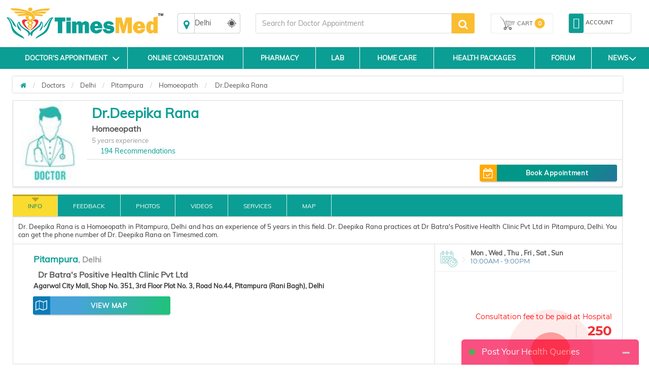

--- FILE ---
content_type: text/html; charset=utf-8
request_url: https://www.timesmed.com/Doctor/Delhi/dr-deepika-rana-131324
body_size: 126806
content:


<!DOCTYPE html>
<html lang="en">

<head>
    <meta charset="utf-8" />
    <meta name="referrer" content="origin-when-crossorigin">
        <title>Dr.Deepika Rana - Homoeopath - Book Appointment Online, View Fees, Feedbacks| Timesmed</title>

        <link rel="amphtml" href="https://www.timesmed.com/AMP/Doctorprofile/Delhi/dr-deepika-rana-131324">

        <link rel="canonical" href="https://www.timesmed.com/Doctor/Delhi/dr-deepika-rana-131324"/>


    

    <meta name="keywords" content="Dr.Deepika Rana is a Homoeopath in Pitampura, Delhi. Book appointments Online, View Fees, User Feedbacks for Dr.Deepika Rana | Timesmed.com">
    <meta name="description" content="Dr.Deepika Rana is a Homoeopath in Pitampura, Delhi. Book appointments Online, View Fees, User Feedbacks for Dr.Deepika Rana | Timesmed.com">
    <meta name="viewport" content="width=device-width, initial-scale=1, maximum-scale=1, user-scale=0" />
    
    

    <meta http-equiv="cache-control" content="public" />
    <meta http-equiv="expires" content="Tue, 03 Jan 2079 12:00:00 GMT" />


    
    
    <meta http-equiv="X-Content-Security-Policy" content="allow self" />
    <meta name="twitter:card" content="summary" />
    

    


    

    
    
    
    
    
    
    <link rel="stylesheet" href="https://maxcdn.bootstrapcdn.com/bootstrap/3.3.5/css/bootstrap.min.css">


    
    
    <link rel="stylesheet" href="https://maxcdn.bootstrapcdn.com/font-awesome/4.7.0/css/font-awesome.min.css">
    
    
    
    <link href="/Content/html5reset-1.6.1.css" rel="stylesheet"  />
    
    
   
    
    
    
    
    
    
    
    
    
    

    

    

    



    
  
  

    <style>
        .cd-icon-user:before {
            content: "\f17a";
        }

        .cd-icon-user-folder:before {
            content: "\f17b";
        }

        .cd-icon {
            display: inline-block;
            font-family: "citideal_font";
            font-style: normal;
            font-weight: 400;
            font-variant: normal;
            line-height: 1;
            text-decoration: inherit;
            text-rendering: optimizeLegibility;
            text-transform: none;
            -moz-osx-font-smoothing: grayscale;
            -webkit-font-smoothing: antialiased;
            font-smoothing: antialiased;
        }

        .alt-msg {
            position: fixed;
            width: 100%;
            left: 0%;
            z-index: 1999;
            border-radius: 0px;
            text-align: center;
            display: none;
        }

        #divLoading {
            display: none;
        }

            #divLoading.show {
                display: block;
                position: fixed;
                z-index: 10000;
                /*background-image : url('http://loadinggif.com/images/image-selection/3.gif');*/
                /*background-image : url('https://www.timesmed.com/images/gif/timesmed_loading.gif');*/
                background-color: #666;
                opacity: 0.8;
                background-repeat: no-repeat;
                background-position: center;
                left: 0;
                bottom: 0;
                right: 0;
                top: 0;
                background-color: white;
            }

        #loadinggif.show {
            left: 50%;
            top: 50%;
            position: absolute;
            z-index: 101;
            width: 32px;
            height: 32px;
            margin-left: -16px;
            margin-top: -16px;
        }

        div.content {
            width: 1000px;
            height: 1000px;
        }
    </style>

    <style>
        /*.ui-corner-all {
            background-color: white;
            list-style: none;
            color: black;
            height: 200px;
            overflow: auto;
            position: absolute;
        }

            .ui-corner-all li {
                font-size: large;
                cursor: pointer;
                padding: 10px 10px 10px;
            }*/

        #doctor_list_li {
            list-style: none;
        }

            #doctor_list_li li {
                padding: 10px 10px 10px;
            }
    </style>
    <style>
        #back-top::before,.cart span,.filter-sec h2,.followus h2,.foot-links1 a,.foot-links2 a,.hed2,.hed2 a,.hed3,.hed4,.hed4-rght,.hed6,.hed6 a,.menulinks li .dropdownAccount .acc-info,.myacc .dropdownAccount .acc-info,.myacc a span,.pro1 .pro-off,.pro1>a,.pro2 a,.pro3>a,.pro4 a,.select-opt h2 span,.select-opt li,.services_hed,.wlt_rating_box .rating,[for=filter_menu]{text-transform:uppercase}.a-menulinks a,.cart a,.hed1 .links a,.hed2,.hed2 a,.hed4 a,.hed4-rght a,.hed6,.hed6 a,.leftmenu1 a,.menulinks li a,.myacc a,.pro2 a{text-decoration:none}#autocols,*,.alpha-search,.alpha-search a span,.autocol,.avail-day label,.bnr-sec2 a,.filter-sec .color,.flexiq .flex-sec,.forum-tab,.labtest_hed_sec,.searchsec,.share-ic,[data-role=header]{box-sizing:border-box}.logo::before,.myacc .dropdownAccount .acc-info::before,i:after{content:""}.logo img,.pro3:hover a{visibility:visible}.pro-style-1 .pro-img,.pro2 .pro-hed,.pro3 .pro-hed{overflow:hidden}.pro-box #seletedcombo img,.pro-main img,.pro-max-h .pro-img img,.pro3 .pro-img img,.prod-img img,.select-opt li a img{max-height:100%;max-width:100%}.hb1:before,.hb2:before{mix-blend-mode:multiply}.home-medical-home .home-medical-v2 img,.home-medical-v2 img:focus,.home-medical-v2 img:hover{-webkit-backface-visibility:hidden;-o-backface-visibility:hidden;-ms-backface-visibility:hidden}:root{--virtual_appointment:248,189,48;--hospital_appointment:14,158,147;--available_slot:86,188,79;--session_completed:51,51,51}body{font-family:Muli,sans-serif;font-size:13px}p{line-height:normal}[data-role=header]{padding-bottom:15px;padding-top:5px}[data-role=header][class*=col-]{padding-left:5px;padding-right:5px}[data-role=header][class=row]{margin-left:-5px;margin-right:-5px}.logo,.logo a{position:relative}.logo img{opacity:0;height:80px}.logo::before{background:url(/images/logo_with-tm-i6.png) 0/100% auto no-repeat rgba(0,0,0,0);height:100%;left:0;position:absolute;top:0;width:100%;z-index:-1}.menulinks li,.menulinks li a{position:relative}@media screen and (max-width:992px){.header-space15{margin-top:0!important}.logo{margin-bottom:10px}.logo::before{background-position:center;background-size:auto 75%}}.navbar{margin-bottom:0}.navbar-header button{background:#555;border:0 solid #999}.navbar-header .icon-bar{background:#fff}@media screen and (max-width:359px){.navbar-header{margin-left:-6px}}@media screen and (max-width:767px){.navbar-header{text-align:right}.navbar-header button{float:none;margin:0;padding:12px 7px}}@media screen and (min-width:480px) and (max-width:767px){.navbar-header button{margin-right:0}}.menulinks{margin-top:5px;text-align:right}.menulinks li{border-radius:4px;display:inline-block;list-style:none;padding:4px 8px;text-align:center}.menulinks li:hover{background:#f5f5f5}.menulinks li a i{color:#0b9e94;font-size:18px;margin-bottom:5px}.menulinks li a i+i{float:right;font-size:12px;margin-left:5px;margin-top:5px}.menulinks li a i.cd-icon-9dot{font-size:13px}.menulinks li a span{color:#bbb;display:inline-block;font-size:11px}.menulinks li a small{background:#58c1ea;border-radius:50%;color:#fff;font-size:10px;font-weight:700;height:15px;line-height:14px;position:absolute;right:0;top:-15px;width:15px}.menulinks li:hover .dropdownAccount{display:block}.menulinks li .dropdownAccount{background:#fff;box-shadow:0 3px 3px rgba(0,0,0,.45);display:none;position:absolute;right:0;top:100%;width:200px;z-index:1001}.menulinks li .dropdownAccount .acc-info{background:#0b9e94;color:#fff;font-size:12px;padding:10px;position:relative}.menulinks li .dropdownAccount .acc-info::before{background:-moz-linear-gradient(top,transparent,rgba(255,255,255,.25));background:-webkit-linear-gradient(top,transparent,rgba(255,255,255,.25));box-shadow:0 -2px 2px rgba(0,0,0,.15) inset;content:"";height:100%;left:0;position:absolute;top:0;width:100%}.menulinks li .dropdownAccount .acc-info .avatar{background:#fff;border-radius:50%;color:#605f5d;margin:10px 0;padding:10px}.menulinks li .dropdownAccount .acc-info i{font-size:26px;padding:0 5px 0 0}.menulinks li .dropdownAccount i{font-size:14px}.menulinks li .dropdownAccount .acc-info span{display:block}.menulinks li .dropdownAccount .acc-info a{border:1px solid #fff;border-radius:3px;color:#fff;display:inline-block;font-size:10px;margin-top:20px;padding:6px 8px}.menulinks li .dropdownAccount .acc-info a:hover{background:#fff;color:#737373}.menulinks li .dropdownAccount a{color:#737373;display:block;font-size:13px;padding:8px 15px;text-align:left}.menulinks li .dropdownAccount a:last-child{border-top:1px solid #ddd}.menulinks li .dropdownAccount a:hover{background:#eee}.menulinks li:hover .dropdownCart{display:block}.menulinks li .dropdownCart{background:#fff;box-shadow:0 3px 3px rgba(0,0,0,.45);display:none;position:absolute;right:0;top:100%;width:300px;z-index:100}@media screen and (max-width:767px){.menulinks{text-align:center}.menulinks li .dropdownAccount{left:50%;-webkit-transform:translateX(-50%);-moz-transform:translateX(-50%);-o-transform:translateX(-50%);transform:translateX(-50%)}}.cart a,.pro3 .pro-img img{transform:translate(-50%,-50%)}@media screen and (min-width:768px) and (max-width:992px){.menulinks{margin-bottom:10px;margin-top:15px;text-align:right}}.myacc{border:1px solid #ddd;border-radius:3px;margin-top:4px}.myacc a{display:block;position:relative}.myacc a i{color:#0b9e94;font-size:18px}.myacc>a>i{background:#0b9e94;border-radius:3px;color:#fff;font-size:22px;padding:8px}.myacc a span{color:#333;display:inline-block;font-size:11px;padding:0 4px;vertical-align:super}.myacc:hover .dropdownAccount{display:block}.myacc .dropdownAccount{background:#fff;box-shadow:0 3px 3px rgba(0,0,0,.45);display:none;position:absolute;right:5px;top:92%;width:200px;z-index:1002}.myacc .dropdownAccount .acc-info{background:#0b9e94;color:#fff;font-size:12px;padding:10px;position:relative;text-align:center}.myacc .dropdownAccount .acc-info::before{background:-moz-linear-gradient(top,transparent,rgba(255,255,255,.25));background:-webkit-linear-gradient(top,transparent,rgba(255,255,255,.25));box-shadow:0 -2px 2px rgba(0,0,0,.15) inset;height:100%;left:0;position:absolute;top:0;width:100%}.myacc .dropdownAccount .acc-info .avatar{background:#fff;border-radius:50%;color:#605f5d;margin:10px 0;padding:10px}.myacc .dropdownAccount .acc-info i{font-size:26px;padding:0 5px 0 0}.myacc .dropdownAccount i{font-size:14px}.myacc .dropdownAccount .acc-info span{display:block}.myacc .dropdownAccount .acc-info a{border:1px solid #fff;border-radius:3px;color:#fff;display:inline-block;font-size:10px;margin-top:20px;padding:6px 8px}.cart,.topsearch{margin-top:4px}.myacc .dropdownAccount .acc-info a:hover{background:#fff;color:#737373}.myacc .dropdownAccount a{color:#737373;display:block;font-size:13px;padding:8px 15px;text-align:left}.cart span small,.pro1,.pro2,.pro3,.pro4{text-align:center}.myacc .dropdownAccount a:last-child{border-top:1px solid #ddd}.myacc .dropdownAccount a:hover{background:#eee}.topsearch input[type=text]{height:40px;border-radius:3px 0 0 3px!important;border:1px solid #ddd}.topsearch button{height:40px;padding:0;line-height:12px;background:#FABD2F;color:#fff;font-size:24px;border-radius:0 3px 3px 0;border:0;width:45px}.topsearch button i{font-size:20px}@media screen and (max-width:767px){.myacc{display:none}.topsearch button{padding:0 8px}}.cart{border:1px solid #eee;height:40px;position:relative;border-radius:3px;box-shadow:inset 0 0 0 1px #fff,inset 2px 2px 2px rgba(0,0,0,.05)}.cart a{position:absolute;width:80%;height:80%;color:#555;display:table;top:50%;left:50%;-webkit-transform:translate(-50%,-50%)}.cart i{background:url(/images/cart.svg) center no-repeat;background-size:auto 100%;width:40px}.cart i,.cart span{display:table-cell;vertical-align:middle}.cart span{font-size:11px}.cart span b{font-weight:400}.cart span small{background:#FABD2F;font-size:12px;width:20px;height:20px;border-radius:50%;display:inline-block;line-height:20px;font-weight:700;color:#fff}@media screen and (max-width:480px){.lab_package_reqired,.search_sec.row-centered{width:100%!important}.cart{height:55px}.cart i,.cart span{display:block;vertical-align:middle}.cart i{height:44px}.cart span b{display:none}.cart span small{position:absolute;top:3px;left:-8px;border:2px solid #fff;line-height:18px}.home-medical-home .home-medical-v2{height:auto!important}}.hed1,.hed6,.hedtop{position:relative}@media screen and (max-width:767px){.cart{height:55px;border:0;box-shadow:inherit}.hdrFix .cart{height:40px}.cart i{transform:scaleX(-1);-webkit-transform:scaleX(-1)}}@media screen and (min-width:768px) and (max-width:1200px){.cart a{width:100%}}.a-menulinks{background:#eee}.a-menulinks a{color:#333;display:inline-block;font-size:14px;padding:2px 5px}.a-menulinks a i{color:#0b9e94;margin-right:5px}.a-menulinks a .new{background-color:#f03d25;border-radius:2px;box-shadow:0 1px 2px #ccc;color:#fff;display:inline-block;font:700 10px/9px"Open Sans",sans-serif;margin-left:2px;padding:1px 2px;position:relative;vertical-align:top}.hed2,.hed2 a,.hed3,.hed6 a+a i,.hedtop,.leftmenu1 h2{font-weight:700}.med-hed1,.med-hed3{font-stretch:normal}@media screen and (max-width:480px){.a-menulinks[class*=col-]:first-child{margin-left:-12px;margin-right:12px}.a-menulinks a{font-size:10px;text-align:center;padding:2px 4px}.a-menulinks a i{display:block;font-size:20px;margin-bottom:5px;margin-right:0}}.hed4 a,.hed4-rght a{display:inline-block}.hed1,.hed2,.hed2 a,.hed3,.hed6,.leftmenu1 h2{margin-bottom:10px}@media screen and (max-width:767px){.a-menulinks{background:rgba(0,0,0,0)}.a-menulinks a{color:#555}.a-menulinks a i{color:#0b9e94}}.hed1,.hed2,.hed2 a,.hedtop{color:#0b9e94}.hed3,.hed4 a,.hed4-rght a{color:#fff}@media screen and (min-width:480px) and (max-width:992px){.a-menulinks a{font-size:14px;margin-top:2px}.a-menulinks a i{font-size:24px}}.hed1{font-size:18px;margin-top:30px}.hedtop{font-size:20px}.hed2,.hed2 a{font-size:30px}.hed3{background:#ee1a6e;font-size:24px;padding:10px 20px}.hed4,.hed4-rght{font-size:14px;padding:10px;color:#fff}.hed4{background:#43cdb3}.hed4-rght{background:#24a3c4}.hed5{border-bottom:1px solid #ccc;color:#555;font-size:24px;padding:10px 0}.hed6{border-left:2px solid #ED3237;padding-left:8px}.hed6:before{content:"";font-family:fontawesome;color:#ED3237;position:absolute;left:0;top:50%;transform:translateY(-50%);font-size:10px}.hed6,.hed6 a{color:#4AA9A1;font-size:24px;line-height:1.3}.pro3>a i,.pro4 a i{line-height:0;vertical-align:middle}.hed6 a+a{font-size:12px;padding-right:14px;position:relative;color:#333;margin-top:4px}.hed1 .links,.hed6 a+a i{position:absolute;right:0}.hed6 a+a i{font-size:18px;top:-2px;color:#43CDB3}.hed1 .links{top:0}.hed1 .links a{color:#278e99;font-size:12px;margin-left:10px;position:relative}.hed1 .links a::before{content:"/";margin-right:13px}.hed1 .links a:first-child::before{content:"";margin-right:0}.hed1 .links a:hover{color:#555}@media screen and (min-width:480px) and (max-width:767px){.hed1 .links a{font-size:11px;margin-left:8px}.leftmenu1 a,.leftmenu1 h2{white-space:pre}}.leftmenu1{padding:15px}.leftmenu1 a{color:#888;display:block;padding:6px 0}.leftmenu1 a:hover{color:#278e99}.leftmenu1 a:last-child{color:#278e99;font-weight:700;margin-top:10px}.leftmenu1 a:last-child:hover{color:#555}@media screen and (max-width:480px){.hed1,.leftmenu1{text-align:center}.hed1 .links{display:block;position:relative}.leftmenu1 a{display:inline-block;margin:0 10px}.leftmenu1 a:last-child{display:block}}.pro1 .pro-hed,.pro1 .pro-off{display:block;font-weight:700}.pro1{border:2px solid transparent;padding:10px}.pro1 .pro-off{color:#db2b2b}.pro1 .pro-hed{color:#414141;font-size:11px;margin:8px 0}.pro1>a{background:#027cd5;color:#fff;display:inline-block;font-size:12px;margin-top:10px;padding:8px 10px}.pro1:hover,.pro2:hover,.pro3:hover,.pro4:hover{border:2px solid #fc0;cursor:pointer}.pro2,.pro3{border:2px solid transparent}.pro2{padding:10px}.pro2 .pro-hed{color:#000;display:block;height:25px}.pro2 .pro-model{color:#000;display:block;font-size:10px;font-weight:700;margin:8px 0}.pro2 .pro-img{margin:auto;width:70%}.pro2 a{color:#000;display:inline-block;font-size:12px;font-weight:700;margin-top:10px;padding:8px 10px}.pro3{box-shadow:0 0 3px rgba(0,0,0,.2) inset;margin-bottom:30px;padding:10px}.pro3 .pro-hed{color:#000;display:block;height:30px}.pro3 .pro-sec{-moz-border-bottom-colors:none;-moz-border-left-colors:none;-moz-border-right-colors:none;-moz-border-top-colors:none;border-color:#666 -moz-use-text-color;border-image:none;border-style:dotted none;border-width:1px 0;margin-top:8px;padding:8px 0}.pro3:hover .pro-sec{border-bottom-color:transparent}.pro3 .pro-mrp{color:#777;display:block;font-size:12px;margin-bottom:8px}.pro3 .pro-mrp span{text-decoration:line-through}.pro3 .pro-price{font-size:16px}.pro3 .pro-price span{color:red}.pro3>a,.pro4 .pro-hed{color:#000;display:block}.pro3 .pro-img{height:200px;margin:auto auto 10px;position:relative;width:100%}.pro3 .pro-img img{height:auto;left:50%;position:absolute;top:50%;-moz-transform:translate(-50%,-50%);-ms-transform:translate(-50%,-50%);-o-transform:translate(-50%,-50%);-webkit-transform:translate(-50%,-50%);width:auto}.pro3>a{background:#fc0;font-size:12px;font-weight:700;margin:10px -10px -10px;padding:13px 10px;text-decoration:none;visibility:hidden}.pro3>a i{font-size:16px}.pro4{border:2px solid #eee;margin:2px;padding:10px}.pro4 .pro-sec{border-top:1px dotted #666;margin-top:8px;padding:8px 0}.box,.coupons a{border:1px solid #ccc}.pro4 .pro-mrp{color:#777;display:block;font-size:12px;margin-bottom:8px}.pro4 .pro-mrp span{text-decoration:line-through}.coupons a,.pro4 a,.tabs li a,.tabs li a:hover{text-decoration:none}.pro4 .pro-price{font-size:16px}.pro4 .pro-price span{color:red}.pro4 .pro-img{margin:auto auto 10px;width:100%}.pro4 a{background:#eee;color:#000;display:block;font-size:12px;font-weight:700;margin:-10px -10px 0;padding:13px 10px}.pro4 a i{font-size:16px}.pro-style-1 .pro-hed,.pro-style-1 .slide-caption{font-family:Verdana;font-size:15px}.pro4:hover a{background:#fc0}.coupons a,.deal-bnr1{overflow:auto}.pro-style-1 .slide-caption{bottom:-100%;transition:all .2s}.pro-style-1:hover .slide-caption{bottom:0}.slide-caption{background:rgba(0,0,0,.75);bottom:0;color:#fff;padding:10px;position:absolute;width:100%}.pro-max-h .pro-img{height:127px}.pro-max-h .pro-img img{height:auto;width:auto}.price::before{content:" ";font-family:fontawesome}.price::after{content:"/-"}.deal-bnr1 a{float:left;margin-bottom:1%;margin-right:1%;width:49.5%}.deal-bnr1 a:nth-child(2n){margin-right:0}.deal-bnr1 a img{width:100%}@media screen and (max-width:767px){.deal-bnr1 a{width:100%}}.box .pro3{margin-bottom:0}.coupons a{color:#000;display:block;margin-bottom:10px;padding:8px 10px}.coupons a div{float:left;position:relative;width:65%}.coupons a span+span{display:block;font-size:18px;margin-top:10px}.coupons a div+div{background:#365581;float:right;height:80px;width:80px}.coupons a div i{color:#fff;font-size:46px;left:50%;position:absolute;top:50%;transform:translate(-50%,-50%);-moz-transform:translate(-50%,-50%);-webkit-transform:translate(-50%,-50%);-o-transform:translate(-50%,-50%);-ms-transform:translate(-50%,-50%)}.foot-links h2{background:#eee;font-size:16px;margin:0 -30px 10px 0;padding:4px 8px}.foot-links[class*=col-]{margin-bottom:10px}.foot-links[class*=col-]:last-child h2{margin-right:0}.foot-links a{color:#555;display:block;padding:3px 8px}@media screen and (max-width:767px){.foot-links[class*=col-]:nth-child(2n) h2{margin-right:0}}@media screen and (max-width:480px){.foot-links h2{font-size:14px}}.foot-links1 a,.foot-links2 a{font-size:11px;display:inline-block;font-weight:700}.foot-links1{background:#0b9e94;padding:8px 0 6px}.btn-b1.active,.btn-b1:active,.btn-b2.active,.btn-b2:active,.btn-b3.active,.btn-b3:active,.open .dropdown-toggle.btn-b1,.open .dropdown-toggle.btn-b2,.open .dropdown-toggle.btn-b3{background-image:none}.foot-links1 a{color:#fff;float:left;padding:3px 8px;width:200px}.foot-links1 a i{color:#fabd2f;margin-right:5px}@media screen and (max-width:767px){.foot-links1{text-align:center}.foot-links1 a{float:none;width:auto}}.foot-links2{color:#fff;padding:8px 15px 6px 0;text-align:right}.foot-links2 a{color:#fff;float:left;padding:3px 8px}.foot-links2 a i{padding-right:5px}.followus{padding:0 10px;text-align:center}.followus h2{color:#fff;font-size:14px;font-weight:700;margin-bottom:5px;margin-right:5px}.followus a{float:none;font-size:24px;padding:0;width:auto}@media screen and (max-width:767px){.foot-links2{text-align:center}.foot-links2 a{float:none;margin-bottom:5px}.followus{border-top:1px solid rgba(255,255,255,.15);margin-top:10px;padding-top:10px}}.btn-b1{background-color:#da1c75;border-color:#da1c45;color:#fff}.btn-b1.active,.btn-b1:active,.btn-b1:focus,.btn-b1:hover,.open .dropdown-toggle.btn-b1{background-color:#da1c45;border-color:#da1c45;color:#fff}.btn-b1.active[disabled],.btn-b1.disabled,.btn-b1.disabled.active,.btn-b1.disabled:active,.btn-b1.disabled:focus,.btn-b1.disabled:hover,.btn-b1[disabled],.btn-b1[disabled]:active,.btn-b1[disabled]:focus,.btn-b1[disabled]:hover,fieldset[disabled] .btn-b1,fieldset[disabled] .btn-b1.active,fieldset[disabled] .btn-b1:active,fieldset[disabled] .btn-b1:focus,fieldset[disabled] .btn-b1:hover{background-color:#da1c75;border-color:#da1c45}.btn-b1 .badge{background-color:#fff;color:#da1c75}.btn-b1 i,.btn-b2 i,.btn-b3 i{font-size:18px;vertical-align:middle}.btn-b2{background-color:#f69b34;border-color:#ea820d;color:#fff}.btn-b2.active,.btn-b2:active,.btn-b2:focus,.btn-b2:hover,.open .dropdown-toggle.btn-b2{background-color:#ea820d;border-color:#ea820d;color:#fff}.btn-b2.active[disabled],.btn-b2.disabled,.btn-b2.disabled.active,.btn-b2.disabled:active,.btn-b2.disabled:focus,.btn-b2.disabled:hover,.btn-b2[disabled],.btn-b2[disabled]:active,.btn-b2[disabled]:focus,.btn-b2[disabled]:hover,fieldset[disabled] .btn-b2,fieldset[disabled] .btn-b2.active,fieldset[disabled] .btn-b2:active,fieldset[disabled] .btn-b2:focus,fieldset[disabled] .btn-b2:hover{background-color:#fc0;border-color:#fa0}.btn-b2 .badge{background-color:#fff;color:#fc0}.btn-b3{background-color:#278e99;border-color:#0b7480;color:#fff}.btn-b3.active,.btn-b3:active,.btn-b3:focus,.btn-b3:hover,.open .dropdown-toggle.btn-b3{background-color:#0b7480;border-color:#0b7480;color:#fff}.btn-b3.active[disabled],.btn-b3.disabled,.btn-b3.disabled.active,.btn-b3.disabled:active,.btn-b3.disabled:focus,.btn-b3.disabled:hover,.btn-b3[disabled],.btn-b3[disabled]:active,.btn-b3[disabled]:focus,.btn-b3[disabled]:hover,fieldset[disabled] .btn-b3,fieldset[disabled] .btn-b3.active,fieldset[disabled] .btn-b3:active,fieldset[disabled] .btn-b3:focus,fieldset[disabled] .btn-b3:hover{background-color:#5d992c;border-color:#4e8223}.btn-b3 .badge{background-color:#fff;color:#5d992c}.tabs li a{background:#bdd4e3;background-image:-webkit-linear-gradient(top,#bdd4e3,#fafdff);background-image:-moz-linear-gradient(top,#bdd4e3,#fafdff);background-image:-ms-linear-gradient(top,#bdd4e3,#fafdff);background-image:-o-linear-gradient(top,#bdd4e3,#fafdff);background-image:linear-gradient(to bottom,#bdd4e3,#fafdff);color:#545673;border:1px solid #dae8f0}.tabs li a:hover{background:#fff;background-image:-webkit-linear-gradient(top,#fff,#ebebeb);background-image:-moz-linear-gradient(top,#fff,#ebebeb);background-image:-ms-linear-gradient(top,#fff,#ebebeb);background-image:-o-linear-gradient(top,#fff,#ebebeb);background-image:linear-gradient(to bottom,#fff,#ebebeb)}.tabs li.active a,.tabs li:focus.active a,.tabs li:hover.active a{background:#fff;background-image:-webkit-linear-gradient(top,#1f4667,#31b0d5);background-image:-moz-linear-gradient(top,#1f4667,#31b0d5);background-image:-ms-linear-gradient(top,#1f4667,#31b0d5);background-image:-o-linear-gradient(top,#1f4667,#31b0d5);background-image:linear-gradient(to bottom,#1f4667,#31b0d5);text-decoration:none;border-color:#2b8baf;color:#fff!important}a{outline:0!important}@media screen and (max-width:480px){.tabs li{float:none}.tabs li a{border-radius:0}}.offer{background:#eee;border:1px solid #ddd;padding:10px 28px;position:relative;line-height:1.1}.offer::before{background:#693;color:#fff;content:"OFFERS";font-size:10px;font-weight:700;left:0;padding:5px;position:absolute;top:50%;transform:rotate(270deg) translateX(-49%);-webkit-transform:rotate(270deg) translateX(-49%);-moz-transform:rotate(270deg) translateX(-49%);-o-transform:rotate(270deg) translateX(-49%);-ms-transform:rotate(270deg) translateX(-49%);transform-origin:0 0 0;-moz-transform-origin:0 0 0;-o-transform-origin:0 0 0;-ms-transform-origin:0 0 0;-webkit-transform-origin:0 0 0;z-index:1}.coupon_div{border:1px dashed #da1c75;padding:10px 30px 10px 10px;position:relative}.coupon_div .off{color:#fff;font-size:24px;font-weight:700;height:100px;overflow:hidden;position:absolute;right:0;text-align:center;top:0;width:100px}.coupon_div .off::before{background:#da1c75;content:"";height:100%;position:absolute;right:-65px;top:-35px;transform:rotate(45deg);-webkit-transform:rotate(45deg);-moz-transform:rotate(45deg);-o-transform:rotate(45deg);-ms-transform:rotate(45deg);width:150%;z-index:-1}.coupon_div .off span{position:absolute;right:5%;top:20%;transform:translate(-50%,-50%);-moz-transform:translate(-50%,-50%);-webkit-transform:translate(-50%,-50%);-o-transform:translate(-50%,-50%);-ms-transform:translate(-50%,-50%)}.pro-main,.sell-img::before{transform:translateY(-50%);top:50%;-o-transform:translateY(-50%);-ms-transform:translateY(-50%);-webkit-transform:translateY(-50%)}.coupon_div .off span::before{content:"%";font-size:14px;position:absolute;right:-10px}.coupon_div .off span::after{content:"OFF";font-size:14px;left:0;position:absolute;top:90%}.bdr-box1{border:1px dashed #ccc;padding:10px;position:relative}.bdr-box1 li{list-style:none;margin-bottom:4px;margin-top:4px}.bdr-box1 label{display:inline-block;margin-bottom:4px;min-width:100px}.bdr-box1 p{color:#999;display:block;font-size:11px;padding:10px 0}.sell-img{border:1px solid #ccc;padding:10px;position:relative}.sell-img::before{background:#555;border-radius:4px;color:#fff;content:"By";font-size:11px;padding:4px;position:absolute;right:95%;-moz-transform:translateY(-50%)}.pro-addons,.pro-box,.pro-main{position:relative;float:left}.mrp{text-decoration:line-through}.breadcrumb li a,.conf-brd.dnt a,.detail-rht-col a,.detail-rht-col a[href*=couponprodlist],.dia-list-col a,.doc-detail .feed-button,.doc-list .book-button,.doc-list .fdbk-button,.doc-list .findnumber,.doc-list .show-num-button,.doc-list a,.dtail-sec-3 a,.filter-sec li a,.footer-adr-hed,.footer-adr-hed a,.home-icon a,.home-icon a:hover,.home-medical-txt a,.home-medical-v2-txt a,.list-3 li a,.list-col a,.list2 li a,.list4 li a,.menu-ic-list a,.more a:hover,.news-list a,.pharm_btnDiv .btn,.pharm_btnDiv .btn:hover,.pharm_incdec a,.pharm_incdec a:hover,.select-opt li a,.share a{text-decoration:none}.clr1{color:#f69b34}.clr2{color:#666}.clr3{color:#c2252c}.txtf1{font-size:18px}.txtf2{font-size:22px}.txtf3{font-size:36px}.pro-box::before,.remove-combo{font-size:24px;position:absolute}.dblock{display:block;width:100%}.tbl-valign-middle td{vertical-align:middle!important}.pro-main{height:200px;width:200px}.pro-main img{height:auto;width:auto}.pro-addons{top:50%;transform:translateY(-50%);-webkit-transform:translateY(-50%);-ms-transform:translateY(-50%);-o-transform:translateY(-50%);-moz-transform:translateY(-50%)}.pro-box{height:160px;width:160px}.remove-combo{background:#fff;border-radius:50%;cursor:pointer;height:25px;right:8px;top:8px;width:25px;z-index:1}.pro-box #seletedcombo{border:1px dashed #bbb;height:80%;left:50%;overflow:hidden;position:absolute;text-align:center;top:50%;transform:translate(-50%,-50%);-webkit-transform:translate(-50%,-50%);-ms-transform:translate(-50%,-50%);-moz-transform:translate(-50%,-50%);-o-transform:translate(-50%,-50%);width:80%}.pro-box::before,.total-amt{transform:translateY(-50%);top:50%;-webkit-transform:translateY(-50%);-ms-transform:translateY(-50%);-o-transform:translateY(-50%);-moz-transform:translateY(-50%)}.pro-box #seletedcombo img{height:auto;width:auto}.pro-box::before{content:"+";left:-6px}.total-amt{float:left;margin-left:30px;position:relative;width:200px}.total-amt::before{content:"=";font-size:24px;left:-30px;position:absolute;top:50%;transform:translateY(-50%);-moz-transform:translateY(-50%);-o-transform:translateY(-50%);-webkit-transform:translateY(-50%);-ms-transform:translateY(-50%)}.frequently-bought{height:200px;overflow:auto;position:relative}@media screen and (max-width:639px){.frequently-bought{height:auto}.pro-main{float:none;top:0;transform:translateY(0);-webkit-transform:translateY(0);-o-transform:translateY(0);-ms-transform:translateY(0);width:100%}.pro-addons{float:none;margin:auto;overflow:auto;top:0;transform:translateY(0);-webkit-transform:translateY(0);-o-transform:translateY(0);-ms-transform:translateY(0);-moz-transform:translateY(0);width:200px}.pro-box{float:none;height:200px;margin-top:10px;width:auto}.pro-box:nth-child(3){clear:left}.pro-box::before{left:50%;top:-10px;transform:translateX(-50%);-o-transform:translateX(-50%);-ms-transform:translateX(-50%);-moz-transform:translateX(-50%)}.total-amt{float:none;margin:40px auto auto;text-align:center;top:0;transform:translateY(0);-moz-transform:translateY(0);-o-transform:translateY(0);-webkit-transform:translateY(0);-ms-transform:translateY(0)}.total-amt::before{left:50%;top:-35px;transform:translateX(-50%);-moz-transform:translateX(-50%);-ms-transform:translateX(-50%);-o-transform:translateX(-50%);-webkit-transform:translateX(-50%)}}@media screen and (max-width:480px){.mob-see-more{position:absolute;left:70%;color:#fff;z-index:999}.mob-icon{right:0;left:60%}}@media screen and (min-width:639px) and (max-width:767px){.pro-main{width:140px}.pro-box{height:100px;width:100px}.pro-box:nth-child(3){clear:left}}@media screen and (min-width:768px){.frequently-bought{height:220px}.pro-box{height:110px;width:110px}.pro-box:nth-child(3){clear:left}}@media screen and (min-width:1200px){.pro-box{height:150px;width:150px}.pro-box:nth-child(3){clear:none}}img[class*=img-res]{margin:auto}img[src*=vendor-login]{height:auto;margin:auto auto 20px;width:264px}img[src*=app-download]{height:auto;margin:auto;width:264px}img[src*=Video_Banner_HP1_18March2015]{height:auto;margin:13px auto;width:264px}img[src*=Video_Banner_HP1_18March2015-300-250]{display:none}.dtail-sec-1 .star-rating{display:inline-block;margin:10px 0}.dtail-sec-2 .hed5{border:0}.dtail-sec-2 li{padding-left:25px;position:relative}.dtail-sec-2 i{background:#fff;border:1px solid #bbb;border-radius:3px;color:#555;font-size:14px;height:20px;left:-4px;line-height:20px;position:absolute;top:50%;transform:translateY(-50%);-o-transform:translateY(-50%);-moz-transform:translateY(-50%);-webkit-transform:translateY(-50%);-ms-transform:translateY(-50%);width:20px}#main-slider{position:relative}#main-slider img{width:100%;height:100%}#main-slider .owl-buttons{position:absolute;top:50%;transform:translateY(-50%);-moz-transform:translateY(-50%);-webkit-transform:translateY(-50%);-o-transform:translateY(-50%);-ms-transform:translateY(-50%);width:100%}#main-slider .owl-buttons i{font-size:36px}#main-slider .owl-buttons .owl-next,#main-slider .owl-buttons .owl-prev{background:rgba(0,0,0,0);border-radius:4px;position:absolute;top:50%;transform:translateY(-50%);-webkit-transform:translateY(-50%);-ms-transform:translateY(-50%);-o-transform:translateY(-50%);-moz-transform:translateY(-50%);transition:all .3s;-webkit-transition:all .3s;-ms-transition:all .3s;-o-transition:all .3s;-moz-transition:all .3s}#main-slider .owl-buttons .owl-next:hover,#main-slider .owl-buttons .owl-prev:hover{background:rgba(255,255,255,.5);color:#000}#main-slider .owl-buttons .owl-prev{left:-10px}#main-slider .owl-buttons .owl-next{right:-10px}#main-slider .owl-pagination{bottom:5px;left:50%;position:absolute;transform:translateX(-50%);-webkit-transform:translateX(-50%);-o-transform:translateX(-50%);-ms-transform:translateX(-50%);-moz-transform:translateX(-50%)}#main-slider .owl-page span{border:2px solid #fff;box-shadow:0 0 3px rgba(0,0,0,.75)}#main-slider .owl-page.active span{background:#fabd2f}@media screen and (min-width:992px) and (max-width:1200px){.bdr-box1 label{min-width:60px}#main-slider{height:320px;overflow:hidden}#main-slider .owl-wrapper-outer{left:50%;position:absolute;top:50%;transform:translate(-50%,-50%);-moz-transform:translate(-50%,-50%);-o-transform:translate(-50%,-50%);-ms-transform:translate(-50%,-50%);-webkit-transform:translate(-50%,-50%)}}@media screen and (min-width:1200px){#main-slider{height:388px;overflow:hidden}#main-slider .owl-wrapper-outer{left:50%;position:absolute;top:50%;transform:translate(-50%,-50%);-ms-transform:translate(-50%,-50%);-o-transform:translate(-50%,-50%);-webkit-transform:translate(-50%,-50%)}}#main-slider .owl-item,#main-slider .owl-item a,#main-slider .owl-wrapper,#main-slider .owl-wrapper-outer{height:100%}.owl-theme{position:relative}.owl-theme .owl-buttons{position:absolute;top:50%;transform:translateY(-50%);-webkit-transform:translateY(-50%);-o-transform:translateY(-50%);-ms-transform:translateY(-50%);-moz-transform:translateY(-50%);width:100%}.owl-theme .owl-buttons i{font-size:24px;font-weight:700}.owl-theme .owl-buttons .owl-next,.owl-theme .owl-buttons .owl-prev{background:rgba(0,0,0,0);border-radius:4px;position:absolute;top:50%;transform:translateY(-50%);-moz-transform:translateY(-50%);-webkit-transform:translateY(-50%);-ms-transform:translateY(-50%);-o-transform:translateY(-50%);transition:all .3s;-moz-transition:all .3s;-o-transition:all .3s;-webkit-transition:all .3s;-ms-transition:all .3s}.owl-theme .owl-buttons .owl-next:hover,.owl-theme .owl-buttons .owl-prev:hover{background:rgba(255,255,255,.8);color:#333}.owl-theme .owl-buttons .owl-prev{left:0}.owl-theme .owl-buttons .owl-next{right:0}#news-img-slider .owl-controls .owl-buttons div{color:#ccc}#news-img-slider .owl-buttons .owl-next:hover,#news-img-slider .owl-buttons .owl-prev:hover{background:rgba(255,255,255,.4)}@media screen and (min-width:992px) and (max-width:1200px){img[src*=app-download],img[src*=vendor-login]{width:211px}img[src*=Video_Banner_HP1_18March2015]{height:145px;width:auto}.hed2{font-size:24px}.hed4{font-size:14px}.coupons a{font-size:11px}.coupons a div+div{height:65px;width:65px}.coupons a span+span{font-size:14px}}@media screen and (min-width:768px) and (max-width:992px){img[src*=app-download],img[src*=vendor-login]{width:46.9%;float:left;height:auto;margin-left:2%}img[src*=app-download]{margin-bottom:10px}img[src*="images/51NcTH7DlqL._AA300_"]{float:left;height:auto;margin-bottom:10px;width:49%}img[src*=Video_Banner_HP1_18March2015]{display:none;margin:inherit}.bdr-box1 .mrp,.deal-bnr1{margin-bottom:10px}img[src*=Video_Banner_HP1_18March2015-300-250]{display:block;float:left;height:auto;margin-left:2%;width:49%}.bdr-box1 .mrp{display:inline-block}.table td,.table th{font-size:11px!important}.hed4{font-size:14px}.dtail-sec-1 .btn-info{margin-bottom:4px}}@media screen and (max-width:767px){img[src*=app-download],img[src*=vendor-login]{margin-left:2.6%;width:46%;float:left;height:auto}.hed2,.hed4,.hed5{text-align:left}img[src*=app-download]{margin-bottom:10px}img[src*="images/51NcTH7DlqL._AA300_"]{float:left;height:auto;margin-bottom:10px;width:49%}img[src*=Video_Banner_HP1_18March2015]{display:none;margin:inherit}img[src*=Video_Banner_HP1_18March2015-300-250]{display:block;float:left;height:auto;margin-left:2%;width:49%}.hed1{font-size:24px}.hed4{clear:both}.breadcrumb,.page-header{text-align:center}.deal-bnr1{margin-bottom:10px}.filter-sec{margin-bottom:20px}.breadcrumb li{margin:5px 0}.dtail-sec-1 .col-height:last-child{width:275px}.pro-list[class*=col-]{width:50%}}.row-centered,[for=filter_menu]{text-align:center}@media screen and (max-width:480px){img[src*=Video_Banner_HP1_18March2015-300-250],img[src*="images/51NcTH7DlqL._AA300_"]{float:left;height:auto;margin-bottom:10px;width:100%}img[src*=Video_Banner_HP1_18March2015-300-250]{display:block;margin-left:0}.dtail-sec-1{text-align:center}.dtail-sec-1 .col-height:last-child{width:auto}.pro-list[class*=col-]{width:100%}.bid-bdr-box1 .col-height{display:table-cell}.bid-bdr-box1 .col-height:first-child{padding-right:0}.bid-bdr-box1 .col-height:last-child{padding-left:0}}#filters{position:relative;z-index:1002}.filter-sec{border:1px solid #eee;border-bottom:0;background:#fff}.filter-sec h2{border-bottom:#eee solid 0;padding:8px;font-weight:700;margin-bottom:10px;box-shadow:0 2px 3px rgba(0,0,0,.03);position:relative}.filter-sec h2 span{position:absolute;top:10px;right:10px;color:#ddd}.filter-sec .price-range,.filter-sec ul{border-bottom:#eee solid 1px}.filter-sec li{list-style:none;padding:4px 8px}.filter-sec li a{color:#555}.filter-sec li a span,.filter-sec li label{font-weight:400;display:inline;line-height:1.4em;padding-left:.5em;text-indent:0}.filter-sec li a span,.filter-sec li label span{font-size:11px;color:#999}.filter-sec li input[type=checkbox]{margin-right:0;margin-top:-3px;display:inline}.filter-sec .color{width:15px;height:15px;border:1px solid #ddd;margin-right:4px;display:inline-block;transform:translateY(12%);-webkit-transform:translateY(12%)}.filter-sec .most-viewed li a{padding-left:20px;display:block;position:relative;margin-bottom:5px}.filter-sec .most-viewed li a[class*=cd-icon]{font-size:10px;position:absolute;left:0;top:0}.filter-sec .most-viewed li a:hover{color:#0B9E94}[for=filter_menu],[id=filter_menu]{display:none}[for=filter_menu]{width:100%;background:#0b9e94;color:#fff;padding:15px 10px;cursor:pointer}@media (max-width:767px){.filter-sec{transition:.5s;position:fixed;top:0;left:-100%;height:100%;width:100%!important;overflow:auto}.filter-sec[for=filter_menu]{width:30px;height:30px;background:#fff;box-shadow:0 0 3px 1px rgba(0,0,0,.1);font-size:18px;position:relative;z-index:1;float:right;color:#0b9e94}.filter-sec[for=filter_menu] .fa{position:relative;top:50%;left:50%;transform:translate(-50%,-50%);-webkit-transform:translate(-50%,-50%)}[for=filter_menu]{display:block}[id=filter_menu]:checked~.filter-sec{left:0}}.news-breadcrumb li a,.news-breadcrumb>.active{font-size:16px;font-weight:500}.breadcrumb{background:rgba(0,0,0,0);border-bottom:0 solid #ddd;border-radius:0;padding-left:10px;padding-right:0;box-shadow:0 0 3px rgba(0,0,0,.25);margin-bottom:15px}.breadcrumb li a{color:#555;padding:5px}.breadcrumb li a i,.breadcrumb>.active{color:#0b9e94}.breadcrumb li h1{display:inline-block}.news-breadcrumb{border-bottom:none;padding-top:10px;padding-bottom:10px;margin-top:-2px;margin-bottom:2px}.news-breadcrumb li a{color:#0B9E94;vertical-align:bottom}.mui-m-t10px{margin-top:10px}.mui-m-b10px{margin-bottom:5px}.mui-m-t-10px{margin-top:-10px}.news-breadcrumb li a:hover{color:#af1a2a}.news-breadcrumb>li+li:before{content:'\f105';font-family:fontAwesome;color:#555;font-size:14px;font-weight:700;vertical-align:baseline}#back-top i::after,.hdrFix .logo::before{content:""}.star-rating-sec{width:100px}.star-rating-sec span{display:table-cell;color:#ccc;padding-right:1px}.star-ratings{position:relative;width:100%;display:table-cell;font-size:13px}.star-ratings div{position:absolute;left:0;top:0;overflow:hidden}.star-ratings div+div span{color:#278E99}.star-ratings-per{display:table-cell;padding-left:5px}.dtl-star .star-rating{cursor:pointer;font-size:20px;margin:0}.forum-str-rgt .star-rating,.star-rating{margin-bottom:4px;margin-top:8px;cursor:pointer}.dtl-star .star-rating .fa-star{color:#278e99;padding:3px;border-radius:2px;background:#f89f22}.dtl-star .star-rating .fa-star-o{color:#fff;background:#cbcbcb;padding:3px;border-radius:2px}.star-rating{font-size:13px}.star-rating .fa-star{color:#278e99}.star-rating .fa-star-o{color:#ccc}.forum-str-rgt .star-rating{font-size:16px;display:inline}.forum-str-rgt .star-rating .fa-star{color:#00aaec}.forum-str-rgt .star-rating .fa-star-o{color:#ccc}.caret-up{border-bottom:4px solid;border-left:4px solid transparent;border-right:4px solid transparent;display:inline-block;height:0;margin-left:2px;vertical-align:middle;width:0}.col-centered{display:inline-block;float:none;margin-right:-4px;text-align:left}#back-top,#back-top::before,.error-wrapper,.pie_progress,.review_info,.review_info .ac_name,.review_info .peron_img,.select-opt li{text-align:center}.row-height{display:table;height:100%;table-layout:fixed;width:100%}.col-height{display:table-cell;float:none;height:100%}.col-top{vertical-align:top}.col-middle{vertical-align:middle}.col-bottom{vertical-align:bottom}.prod-img{overflow:hidden;width:100%;position:relative;margin:auto;height:100px}.prod-img img{height:auto;left:50%;position:absolute;top:50%;transform:translate(-50%,-50%);-webkit-transform:translate(-50%,-50%);-moz-transform:translate(-50%,-50%);width:auto}@media screen and (max-width:480px){.dtail-sec-1 .col-height{display:block}}.hdrFix{animation:.5s normal none 1 running hdranim;background:#fff;box-shadow:0 0 8px rgba(0,0,0,.45);padding-bottom:10px;position:fixed;top:0;width:100%;z-index:999}.hdrFix .a-menulinks,.hdrFix .menulinks li{display:none}.hdrFix .logo{padding-top:5px}.hdrFix .logo a{display:block;height:45px}.hdrFix .logo::before{background:url(/images/logo.svg) center center/100% auto no-repeat rgba(0,0,0,0);height:100%;left:0;position:absolute;top:0;width:100%;z-index:-1}.hdrFix .col-md-3{height:45px;width:13%}.hdrFix .col-md-9{width:87%}.hdrFix .col-md-5{width:5%}.hdrFix .col-md-pull-5{right:5%}.hdrFix .col-md-7{width:95%}.hdrFix .col-md-push-7{left:95%}.hdrFix .navbar{border-radius:0;display:none;margin-top:10px;min-height:inherit}@keyframes hdranim{0%{margin-top:-100px}100%{margin-top:0}}@media screen and (min-width:992px) and (max-width:1200px){.hdrFix{padding-bottom:10px}.hdrFix .col-md-3{width:17%}.hdrFix .col-md-9{width:83%}.hdrFix .col-md-7{width:94%}.hdrFix .col-md-pull-5{right:6%}.hdrFix .col-md-push-7{left:92%}}@media screen and (min-width:768px) and (max-width:992px){.hdrFix .col-md-9 .row[data-name=account],.hdrFix .col-md-9 .row[data-name=homelocation]{display:none}[data-role=header]{padding-bottom:0}.hdrFix .logo{position:relative}.hdrFix{max-height:100%}.hdrFix .col-md-3{float:left;padding-top:0;width:20%}.hdrFix .col-md-9{float:right;width:80%}.hdrFix .col-md-9 .row>div{float:left}.hdrFix .col-md-9 .row[data-name=epharmasearch],.hdrFix .col-md-9 .row[data-name=homesearch]{width:74%}.hdrFix .col-md-9 .row[data-name=epharmaupload]{overflow:hidden;padding:0;width:0}.hdrFix .col-md-9 .row[data-name=cart]{width:20%}.hdrFix .col-md-9 .row[data-name=menu]{bottom:23px;height:20px;position:absolute;right:0;width:6%}.hdrFix .a-menulinks,.hdrFix nav{display:block}.hdrFix .a-menulinks{background:0 0}.hdrFix .navbar-toggle{left:0;margin-right:10px!important;margin-top:0!important;padding:13px 7px;position:absolute;top:-12px}.hdrFix .a-menulinks .col-md-9{display:none}.hdrFix .navbar{display:block}}@media screen and (max-width:767px){[data-role=header]{padding-bottom:0}.hdrFix{max-height:100%}.hdrFix .col-md-3{float:left;width:25%}.hdrFix .col-md-9{float:left;width:75%}.hdrFix .col-md-9 .row>div{float:left}.hdrFix .col-md-9 .row[data-name=homelocation]{display:none}.hdrFix .col-md-9 .row[data-name=epharmasearch],.hdrFix .col-md-9 .row[data-name=homesearch]{width:63%}.hdrFix .col-md-9 .row[data-name=epharmaupload]{overflow:hidden;padding:0;width:0}.hdrFix .col-md-9 .row[data-name=cart]{width:30%}.hdrFix .col-md-9 .row[data-name=menu]{bottom:26px;height:20px;position:absolute;right:23px;width:6%}.hdrFix .a-menulinks,.hdrFix nav{display:block}.hdrFix .a-menulinks{background:0 0}.hdrFix .navbar-toggle{left:0;margin-right:10px!important;margin-top:0!important;position:absolute;top:-8px}.hdrFix .a-menulinks .col-md-9{display:none}.hdrFix .navbar{display:block}}@media screen and (max-width:480px){[data-name=cart]{width:21%}[data-name=menu]{width:79%}.hdrFix{max-height:100%}.hdrFix .col-md-3,.hdrFix .col-md-9{float:left;width:100%}.hdrFix .col-md-9 .row>div{float:left}.hdrFix .col-md-9 .row[data-name=homelocation]{display:none}.hdrFix .col-md-9 .row[data-name=epharmasearch],.hdrFix .col-md-9 .row[data-name=homesearch]{margin-left:17%;width:69%}.hdrFix .col-md-9 .row[data-name=epharmaupload]{overflow:hidden;padding:0;width:0}.hdrFix .col-md-9 .row[data-name=cart]{left:-8px;position:absolute;top:-5px;width:24%}.hdrFix .col-md-9 .row[data-name=menu]{bottom:26px;height:20px;position:absolute;right:23px;width:6%}.hdrFix .logo::before{background-position:center -5px;background-size:auto 150%}}.select-opt h2,.select-opt li,.select-opt li a{position:relative}.error-wrapper .icon-500{background:url(/images/500_icon.png) no-repeat rgba(0,0,0,0);display:inline-block;height:274px;margin-left:55px;width:289px}.error-wrapper h2{font-size:45px;font-weight:300;margin:-50px 0 0}.error-wrapper p{font-size:20px;font-weight:300;margin:0 0 30px}.select-opt{overflow:auto}#back-top,.bnr-sec1 div,.conf-brd.dnt a,.dls-box h2,.dls-box p,.hd1,.pharm_des,.pharm_qnty,.pie_progress__svg{overflow:hidden}.select-opt h2 span{background:#fff;padding:4px}.select-opt ul{display:table;margin:10px 0;width:100%}.select-opt li{display:table-cell;font-size:11px;list-style:none}.select-opt li a{border:1px solid #ddd;border-radius:0;color:#555;display:block;height:50px;margin:0 2px;padding:4px 6px}.select-opt li a.active,.select-opt li a:hover{background:#eee;border:1px solid #f69b34}.select-opt li a img{border-radius:6px;height:auto;width:auto}.select-opt li a span{left:50%;position:absolute;top:50%;transform:translate(-50%,-50%);-webkit-transform:translate(-50%,-50%);-ms-transform:translate(-50%,-50%);-o-transform:translate(-50%,-50%);-moz-transform:translate(-50%,-50%)}#back-top{background:#fff;border:2px solid #3eb1e7;border-radius:50%;bottom:30px;box-shadow:0 0 6px rgba(0,0,0,.25);cursor:pointer;display:none;height:50px;position:fixed;right:30px;width:50px}#back-top::before{color:#3eb1e7;content:"Top";font-size:10px;font-weight:700;position:absolute;top:6px;width:100%}#back-top i{color:#3eb1e7;font-size:46px;transform:rotate(180deg) translateY(-35%);-webkit-transform:rotate(180deg) translateY(-35%);-o-transform:rotate(180deg) translateY(-35%);-ms-transform:rotate(180deg) translateY(-35%);-moz-transform:rotate(180deg) translateY(-35%)}#back-top:hover{background:#3eb1e7;border-color:#fff}#back-top:hover i,#back-top:hover::before{color:#fff}.cpn-logo a{border:1px solid #eee;border-radius:5px;box-shadow:0 3px #eee;display:block;padding:10px}.cpn-logo a:hover{box-shadow:0 3px #0098d9}.cpn-logo img{height:50px;width:auto}.dls-box{border:1px dashed #ccc;padding:10px;position:relative}.dls-box::before{color:#ccc;content:"";font-family:FontAwesome;font-size:20px;left:-10px;position:absolute}.dls-box h2{color:#555;font-size:14px;height:32px}.dls-box p{color:#999;display:block;font-size:11px;height:33px;padding:10px 0}.wlt_rating_box .rating::after{border:1px dashed #fff;bottom:2px;content:"";left:2px;position:absolute;right:2px;top:2px}.wlt_rating_box{height:40px;left:0;position:relative;top:0;width:100%}.wlt_rating_box .rt3{background-color:#0593e1}.wlt_rating_box .rating{background-image:-moz-linear-gradient(-53deg,rgba(255,255,255,.2) 50%,transparent 50%);background-image:-webkit-linear-gradient(-53deg,rgba(255,255,255,.2) 50%,transparent 50%);color:#fff;display:block;font-size:14px;font-weight:500;height:40px;padding:12px 10px 11px;position:absolute;text-align:center;top:0;width:100%}.tabs-left .nav-tabs{border-bottom:0 none;float:left}.tabs-left .nav-tabs li{float:none;margin:0}.tabs-left .nav-tabs li a{background-color:#0295db;border:0;color:#fff;margin-right:0}.tabs-left .nav-tabs>li>a{border-radius:0}.tabs-left .nav-tabs li a:hover{background-color:#c3242e}.nav-tabs>li.active>a:focus,.nav-tabs>li.active>a:hover,.tabs-left .nav-tabs>li.active>a{-moz-border-bottom-colors:none;-moz-border-left-colors:none;-moz-border-right-colors:none;-moz-border-top-colors:none;border-color:#ccc -moz-use-text-color #ccc #ccc;border-image:none;border-style:solid none solid solid;border-width:0}.lk-cmt::after,.lk-cmt::before,.rvw_text::after,.rvw_text::before{border-style:solid;border-width:10px;content:""}.tabs-left .nav-tabs .fa{color:#fff}.tabs-left .nav-tabs .active .fa{color:#333}.tabs-left .nav-tabs .active a{background:#fff;color:#333}.review_info{position:relative}.review_info .acc_info{color:#000;font-size:12px;padding:5px}.review_info .peron_img{background:#3eb1e7;border-radius:55%;color:#fff;font-size:40px;line-height:30px;margin:10px 0;padding:15px}.review_info span{display:block;margin-top:10px}.review_info .ac_name{display:block;font-size:14px;height:14px;line-height:13px;overflow:hidden;text-overflow:ellipsis;white-space:nowrap}.ln-hg,.rvw_text p{line-height:1.3em}.rvw_text{min-height:200px}.rvw_text::after,.rvw_text::before{position:absolute;top:14px}.lk-cmt::after,.lk-cmt::before{top:0}.rvw_text::after{border-color:transparent #e9e9e9 transparent transparent;left:-15px}.rvw_text::before{border-color:transparent #fff transparent transparent;left:-13px;z-index:1}.review_info .rvw_cnt{color:#ababab;font-size:14px}.rvw_text p{white-space:pre-line;word-wrap:break-word}.lk-cmt{cursor:auto;position:relative}.lk-cmt::before{border-color:transparent #46b8da transparent transparent;left:-18px;position:absolute}.lk-cmt::after{border-color:transparent #5bc0de transparent transparent;left:-17px;position:absolute}.lk-cmt:hover::after{border-color:transparent #31b0d5 transparent transparent}.lk-cmt:hover::before{border-color:transparent #269abc transparent transparent}#map-canvas{border:2px solid #fff;height:300px;margin-bottom:15px;width:100%}.top-rht-rds-nn{border-top-right-radius:0}.top-rht-lfts-nn{border-top-left-radius:0}.brdr-rgt-lft-das{border-left:1px dashed #ccc;border-right:1px dashed #ccc}.pie_progress{margin:10px auto;width:160px;position:relative;transform-style:preserve-3d;-webkit-transform-style:preserve-3d;-ms-transform-style:preserve-3d;-o-transform-style:preserve-3d;-moz-transform-style:preserve-3d}.pie_progress svg{margin:0 auto}.pie_progress__content,.pie_progress__icon,.pie_progress__label,.pie_progress__number{left:0;position:absolute;top:35%;transform:translateY(-50%);-moz-transform:translateY(-50%);-ms-transform:translateY(-50%);-o-transform:translateY(-50%);-webkit-transform:translateY(-50%);width:100%}.pie_progress__recmd,.pie_progress__star_icon{left:0;transform:translateY(-50%);position:absolute;width:100%;-webkit-transform:translateY(-50%);-ms-transform:translateY(-50%);-o-transform:translateY(-50%);-moz-transform:translateY(-50%)}.pie_progress__star_icon{top:70%}.pie_progress__number{font-size:42px}.pie_progress__star{color:#f0ad4e}.pie_progress__recmd{margin-top:30px;color:#19bc9c;top:15%}.pie_progress__rate{color:#333;left:33%;position:absolute;top:50%;transform:translateY(-50%);-moz-transform:translateY(-50%);-ms-transform:translateY(-50%);-o-transform:translateY(-50%);-webkit-transform:translateY(-50%)}.pie_progress__label{font-size:12px;margin-top:32px}.pie_progress__svg{display:inline-block;padding-bottom:100%;position:relative;vertical-align:middle;width:100%}.pie_progress__svg svg{display:inline-block;left:0;position:absolute;top:0}.progress_pie_star{border-radius:0;height:10px;margin-bottom:5px;margin-top:5px}.pad-left-0{padding-left:0!important}.pad-right-0{padding-right:0!important}.conf-brd.dnt a{background:#26B99A;color:#fff;font-size:13px;font-weight:700;padding:5px 5px 5px 30px;border-radius:3px;margin-top:-8px;display:block;height:30px;line-height:20px;position:relative}@media all and (max-width:768px){.pie_progress{max-width:300px;width:80%}.pad-right-6{padding-right:6px!important}.pad-left-6{padding-left:6px!important}.pad-left-0{padding-left:15px!important}.pad-right-0{padding-right:15px!important}.conf-brd.dnt a{margin-top:0}}@media screen and (min-width:300px) and (max-width:768px){.rvw_text::after,.rvw_text::before{border-style:solid;border-width:12px;content:"";position:absolute;top:-23px}.rvw_text::after{border-color:transparent transparent #e9e9e9;left:43px}.rvw_text::before{border-color:transparent transparent #fff;border-width:10px;left:45px;top:-18px;z-index:1}.brdr-rgt-lft-das{border-color:#ccc;border-style:dashed;border-width:1px 0;padding-bottom:5px;padding-top:5px}}.hb1:after,.hb1:before,.hb2:after,.hb2:before{left:0;content:""}.hb1:after,.hb1:before{top:0}.bnr-sec2 a,.detail-col2,.doc-list li{border:1px solid #ddd}.bnr-sec1 div{height:123px;margin-bottom:10px;position:relative}.bnr-sec1 a,.bnr-sec1 img{height:100%;width:100%}.bnr-sec1 div:last-child{margin-bottom:0}.bnr-sec1 img{position:absolute}.home-ban-img,.home-ban-img a,.pharm-tab,.pharm_avail,.pharm_avail span,.pharm_btnDiv,.pharm_incdec,.pharm_price{position:relative}.bnr-sec1 img:hover{transform:scale(1.1);-webkit-transform:scale(1.1);-moz-transform:scale(1.1);-o-transform:scale(1.1);-ms-transform:scale(1.1);transition:all .5s;-webkit-transition:all .5s;-moz-transition:all .5s;-ms-transition:all .5s;-o-transition:all .5s}@media screen and (max-width:480px){.bnr-sec1{margin-top:10px}.bnr-sec1 div{height:110px}}@media screen and (min-width:480px) and (max-width:992px){.bnr-sec1{display:table;margin-top:10px;width:100%}.bnr-sec1 div{display:table-cell;height:115px;padding-right:10px}.bnr-sec1 div:last-child{padding-right:0}}@media screen and (min-width:992px) and (max-width:1200px){.bnr-sec1 div{height:100px}}.bnr-sec2{margin-top:57px}.bnr-sec2 a{display:block;height:315px;margin-bottom:56px;padding:2px}.pharm_avail span,.pharm_des,.pharm_qnty{display:inline-block}.bnr-sec2 a:last-child{margin-bottom:0}.bnr-sec2 a:hover{box-shadow:0 0 0 2px #fc0 inset}.bnr-sec2 img{height:100%;width:100%}@media screen and (max-width:480px){.bnr-sec2{margin-top:0}.bnr-sec2 a{height:auto}}@media screen and (min-width:992px) and (max-width:1200px){.bnr-sec2 a{height:330px}}@media screen and (min-width:480px) and (max-width:767px){.bnr-sec2{margin-top:63px}.ip-v1 .col-65{float:left;width:65%}.ip-v1 .col-50{float:left;width:50%}.ip-v1 .col-35{float:left;width:35%}}.hbdr-btm{border-bottom:1px solid #ddd}.detail-col2{margin-bottom:20px;min-height:425px}.detail-col2 .hed1{margin:0;padding:10px 10px 10px 0}.pharm_avail{width:100%;padding:10px 0;font-size:16px;color:#333}.pharm_avail span{color:#3c763d;font-weight:700}.pharm_des{width:120px;vertical-align:bottom}.pharm_price{width:100%}.pharm_price .brand,.pharm_price .marp-price,.pharm_price .sell-price{font-size:16px;color:#333;padding:5px 0}.pharm_price .marp-price .price,.pharm_price .sell-price .price{color:red;font-weight:700;font-size:20px}.pharm_price .brand span{display:inline-block;color:#fdb813}.pharm_incdec{min-width:120px}.pharm_qnty{font-size:16px;width:120px;vertical-align:middle}.pharm_btnDiv{width:100%;display:block}.pharm_btnDiv form{display:inline}.pharm_btnDiv .btn{display:inline-block;width:24%;color:#fff;margin:0 5px 0 0;padding:10px;transition:all .5s ease-in;-webkit-transition:all .5s ease-in;-moz-transition:all .5s ease-in;border-radius:0}.pharm_btnDiv .btn:hover{color:#fff;background:#278e99}.hd1,.hd1para{color:#333}.pharm_btnDiv .btn.add_cart{background:#0C99CE}.pharm_btnDiv .btn:hover.add_cart{background:#0B7480}.pharm_btnDiv .btn.add_wish{background:#fbb63a}.pharm_btnDiv .btn:hover.add_wish{background:#EA820D}.pharm-tab{display:block;margin-right:10px}.pharm-tab h2{padding:5px;background:#fdb813;color:#333;display:inline-block;font-size:16px}.pharm-tab .line-lg{display:block;border-bottom:1px solid #ccc;margin-bottom:5px}.pharm-tab p{width:100%;height:auto;text-align:justify;line-height:1.3;font-size:14px}@media screen and (max-width:767px){.pharm_btnDiv .btn{width:100%;margin-bottom:5px}.pharm_qnty{margin-bottom:5px}}.hd1{font-size:14px;max-height:37px;line-height:19px;font-weight:400;padding-bottom:10px}@media screen and (max-width:480px){.detail-col2 .row-height .col-height{display:block;width:96%}}.detail-rht-col .star-rating,.view-related{display:inline-block}.detail-rht-col{border-left:1px solid #ddd;height:100%;min-height:425px;padding:10px;text-align:center}.detail-rht-col a[href*=couponprodlist]{background:#f6f6f6;border-bottom:1px solid #eee;color:#278e99;margin:10px -10px;padding:10px 0}.detail-rht-col a[href*=couponprodlist]:hover{background:#eee}.detail-rht-col .list-group{margin:0 -10px;text-align:left}.detail-rht-col .list-group-item{-moz-border-bottom-colors:none;-moz-border-left-colors:none;-moz-border-right-colors:none;-moz-border-top-colors:none;border-color:#ddd -moz-use-text-color -moz-use-text-color;border-image:none;border-style:solid none none;border-width:1px 0 0;color:#555;font-size:11px}.detail-rht-col .list-group-item:first-child,.detail-rht-col .list-group-item:last-child{border-radius:0}.detail-rht-col a{color:#333}@media screen and (max-width:480px){.mob-view-banner{min-height:400px!important}.mob-view-i-circle{padding-top:25px!important;padding-bottom:25px!important}.mob-view-i-form{padding-top:0!important}.mob-view-i-circle img{height:40px!important}.Circle-yellow-mod{width:150px!important;height:150px!important}.mob-view-i-circle span{font-size:13px!important}.search_sec .txth2003{display:none}.detail-rht-col{border:0;margin:0 -12px}}.view-related{cursor:pointer;margin-bottom:5px}.dtail-sec-3{color:#555;font-size:12px}.dtail-sec-3 a{color:#555}.dtail-sec-3 input{background:rgba(0,0,0,0);border:0}.dtail-sec-3 .star-rating{margin:0}.dtail-sec-3[class*=col-]{border-right:1px solid #ddd}.dtail-sec-3[class*=col-]:last-child{border-right:0 none}@media screen and (max-width:1200px){.dtail-sec-3[class*=col-]:nth-child(2n){border-right:0 none}.dtail-sec-3[class*=col-]{padding-bottom:5px;width:50%}}.line-grey{background:#ddd;height:1px}.keyfeatures{color:#555;font-size:11px;overflow:auto;padding-left:15px}.keyfeatures li{float:left;padding:3px 0;width:43%}.keyfeatures li:nth-child(2n+1){margin-right:10%}.seller-score{color:#999;padding-bottom:13px;padding-top:5px}.seller-score span{background:#ea820d;border-radius:3px;color:#fff;font-weight:700;padding:4px 6px}.checkPin{background:-moz-linear-gradient(top,#eee,transparent);background:-webkit-linear-gradient(top,#eee,transparent);border-top:1px solid #ddd;margin:0 -10px;padding:10px 0 0}.checkPin span{display:block;margin-bottom:5px}.checkPin input[type=submit],.checkPin input[type=text]{padding:5px;width:100%}.checkPin input[type=submit]{background:#555;border:0;color:#fff}.hb1,.hb1:before{background:#119489}#recent-view .pro3{box-shadow:inherit}#new-arrivals .pro3{box-shadow:0 -1px 0 1px rgba(0,0,0,.03)}.foot-bnr .bnr-sec1{display:none}.home-ban-img{width:100%;height:123px;margin-bottom:10px;overflow:hidden}.hb1:after,.hb1:before,.home-ban-img a,.home-ban-img img{width:100%;height:100%}.home-ban-img a{display:block;z-index:1}.home-ban-img img{position:absolute;min-width:100%;min-height:100%;transition:all .3s;-ms-transition:all .3s;-webkit-transition:all .3s;-o-transition:all .3s;-moz-transition:all .3s}.home-ban-img img:hover{transform:scale(1.1);-webkit-transform:scale(1.1);-ms-transform:scale(1.1);-o-transform:scale(1.1);-moz-transform:scale(1.1)}.hb1 svg,.hb2 svg{transform:translateY(-50%);-webkit-transform:translateY(-50%)}.hb1{position:relative}.hb1 svg,.hb1:after,.hb1:before{position:absolute}.hb1:before{z-index:1;opacity:0}.hb1:after{background-size:100%;z-index:0;opacity:1}.hb2,.hb2:before{background:#23d8c1}.hb1 svg{width:61%;height:61%;top:50%;right:-15px;fill:#fff;z-index:1}.hb2:after,.hb2:before{top:0;width:100%;height:100%}.hb1 svg path:first-child{fill:orange}.hb1 svg path:last-child{fill:#2fffb2}.hb2{position:relative}.hb2 svg,.hb2:after,.hb2:before{position:absolute}.hb2:before{z-index:1;opacity:0}.hb2:after{background-size:100%;z-index:0;opacity:1}.hb3,.hb3:before{background:#c1efe8}.hb2 svg{width:65%;height:60%;top:50%;left:-10px;fill:#08a6aa;z-index:1}.hb3:after,.hb3:before{content:"";top:0;left:0;width:100%;height:100%;z-index:0}.hb2 svg path:first-child{fill:#170d3a}.hb2 svg path:last-child{fill:#169b6a}.hb3{position:relative}.hb3 svg,.hb3:after,.hb3:before{position:absolute}.hb3:after{background-size:80%;opacity:1}.hb3 svg{width:70%;height:70%;top:50%;right:-5px;fill:#04151d;transform:translateY(-50%);-webkit-transform:translateY(-50%);z-index:1}.hb3 svg path:nth-child(2){fill:red}.hb3 svg path:nth-child(3){fill:#0b9e94}.hb3 svg path:nth-child(4){fill:#fff}@media screen and (max-width:480px){.home-ban-img{height:100px!important}.hb1::after,.hb2::after,.hb3::after{background:0 0}.hb1 svg,.hb2 svg,.hb3 svg{width:95%;height:95%;left:50%;right:auto;transform:translate(-50%,-50%);-webkit-transform:translate(-50%,-50%)}}@media screen and (min-width:480px){.hb1 a:before,.hb2 a:before,.hb3 a:before{content:"";background:#0b9e94;position:absolute;top:0;left:0;width:100%;height:100%;opacity:0;z-index:2;transition:.5s}.hb1 a:after,.hb2 a:after,.hb3 a:after{content:"Click Here";position:absolute;top:50%;left:50%;transform:translate(-50%,-50%);-webkit-transform:translate(-50%,-50%);text-transform:uppercase;color:#fff;border:1px solid #fff;border-radius:4px;padding:8px 15px;background:#fabd2f;font-weight:700;z-index:2;letter-spacing:1px;box-shadow:0 0 3px rgba(0,0,0,.25);opacity:0;white-space:pre;transition:.5s}}.home-medical-txt h4,.home-medical-v2-txt h4{text-overflow:ellipsis;white-space:nowrap;overflow:hidden}@media screen and (max-width:991px){.home-ban-img{height:80px;margin-top:10px;margin-bottom:0}}@media screen and (min-width:992px) and (max-width:1199px){.home-ban-img{height:100px}}@media screen and (max-width:993px){.bnr-sec1,.bnr-sec2{display:none}.foot-bnr .bnr-sec1{display:block}}.avail-day{display:table;margin-bottom:15px;padding:0 10px;width:100%;font-size:0}.avail-day input{display:none}.avail-day label{-moz-border-bottom-colors:none;-moz-border-left-colors:none;-moz-border-right-colors:none;-moz-border-top-colors:none;background:#fabd2f;box-shadow:inset 0 0 0 1px rgba(0,0,0,.1);cursor:pointer;display:inline-block;font-weight:400;padding:6px 8px;text-align:center;font-size:18px}.avail-day label:last-child{border-right:1px solid #fff}.avail-day input:checked+label{background:#0b9e94;color:#fff}.show-result{color:#999;font-size:12px;text-align:center;padding-bottom:8px}.doc-list li{border-top:0;list-style:none;word-break:break-all}.doc-list .doc-photo{border:1px solid #ddd;box-shadow:0 0 6px rgba(0,0,0,.15);padding:1px}.doc-list h2,.doc-list h2 a{color:#0b9e94;font-size:18px;font-weight:700}.drname{font-size:25px!important}.doc-list h2 span{color:#999}.doc-list a{color:#555}.doc-list .photos-thumb{margin-top:15px;height:100%;width:100%;margin-bottom:5px}.doc-list .doc-clinic-name,.doc-list .doc-exp-years,.doc-list .doc-qualifications,.doc-list .doc-specialties,.doc-list .fees,.doc-list .locality,.doc-list .reviews-count,.doc-list .timings,.hnc-name a{margin-top:5px}.doc-list .photos-thumb img{border:1px solid #ddd;height:100%;margin-right:5px;width:100%;position:absolute;min-width:100%;min-height:100%;left:50%;top:50%;transform:translate(-50%,-50%);-webkittransform:translate(-50%,-50%);-moz-transform:translate(-50%,-50%);-o-transform:translate(-50%,-50%);-ms-transform:translate(-50%,-50%)}.doc-list .photos-thumb a{position:relative;display:inline-block;height:35px;width:50px}.doc-list .photos-thumb .pimgs{bottom:100%;left:50%;position:absolute;transform:translateX(-50%);-webkit-transform:translateX(-50%);z-index:1;width:200px;height:150px}.doc-list .photos-thumb .pimgs::before{border-left:10px solid transparent;border-right:10px solid transparent;border-top:10px solid #0B9E94;content:"";height:0;left:50%;position:absolute;top:100%;transform:translateX(-50%);-webkit-transform:translateX(-50%);width:0;z-index:99999}.doc-list .photos-thumb .pimgs img{border:4px solid #0b9e94;height:100%;padding:0;width:249px}.doc-name,.doc-name a{color:#3D888B!important}.doc-specialties{color:#E83571}.doc-clinic-name a{color:#4EB5EC}.hnc-name a{color:#3EB38D;font-size:18px;font-weight:700;display:block}.doc-list #chlist{line-height:18px}.doc-list #chlist h2{margin-bottom:10px}.doc-list .list p:nth-child(even){background:#eee}.doc-list .list i{font-size:18px;padding:2px;width:30px;text-align:center}.doc-list .timings:after{content:"";display:block;clear:both}.doc-list .fees{font-size:26px;color:#ED3237;font-weight:700}.doc-list .fees i,.doc-phn-num{font-size:16px}.doc-phn-num{text-align:left;display:inline-block;margin:10px;font-weight:800;color:#777}.doc-phn-num i{font-size:18px;vertical-align:baseline;margin-right:5px}.Services_Div{margin:5px 0}.int-mtb{margin:10px 0}.doc-list .book-button,.doc-list .findnumber,.doc-list .show-num-button{margin-top:15px}.services_hed{background:#43cdb3;color:#fff;font-size:15px;padding:10px;margin-bottom:3px;cursor:pointer}.med-hed1,.med-hed2,.med-hed3{text-transform:capitalize}.div_ser_cat{display:none;margin-bottom:3px}.spa_salon_ser_list{width:100%;font-size:16px;font-style:oblique;background-color:#f0f8ff;display:inline-block;padding:10px;border-bottom:1px solid #dce6ee}.spa_salon_ser_list div{display:inline-block;width:calc(95%/3)}.spa_salon_ser_list div input[type=checkbox]{display:none}.spa_salon_ser_list div input[type=checkbox]+label:before{display:inline-block;font-family:FontAwesome;content:"\f096";letter-spacing:10px;font-size:20px;color:#00948a}.spa_salon_ser_list div input[type=checkbox]:checked+label:before{content:"\f046";letter-spacing:7px;font-size:20px}.doc-list .book-button i:after,.doc-list .fdbk-button i:after,.doc-list .findnumber i:after{content:""}.spa_salon_ser_list .price{color:#dc143c;font-weight:700;font-size:16px}.doc-list .doc-exp-years{color:#999;font-style:italic}.doc-list .doc-specialties{font-weight:700;font-size:16px;color:#C40016}.doc-list .recommend{color:#0b9e94;font-size:18px;font-weight:700}.doc-list .recommend span{font-size:14px;font-weight:400}.doc-list .book-button i,.doc-list .findnumber i{top:0;left:0;width:35px;height:100%;font-size:22px;text-align:center}.doc-list .book-button{color:#fff;border-radius:3px;padding:10px 15px 10px 45px;display:inline-block;font-weight:700;position:relative;background:-moz-linear-gradient(45deg,#40B2D3,#7FB69C);background:-webkit-linear-gradient(45deg,#40B2D3,#7FB69C)}.doc-list .book-button i{position:absolute;border-radius:3px 0 0 3px;line-height:30px;background:#fabd2f}.doc-list .book-button.active{background:#0B9E94}.doc-list .book-button.active i{background:#FABD2F}.doc-list .findnumber{color:#fff;border-radius:3px;padding:10px 35px 10px 63px;display:inline-block;font-weight:700;background:#f89f2b;position:relative}.doc-list .findnumber i{position:absolute;border-radius:3px 0 0 3px;line-height:34px;background:#37373f;color:#fff}.doc-list .findnumber.active{background:#0B9E94}.doc-list .findnumber.active i{background:#FABD2F}.doc-list .fdbk-button{color:#fff;border-radius:3px;padding:10px 15px 10px 45px;display:inline-block;font-weight:700;position:relative;background:-moz-linear-gradient(top,#439bac,#4FB3C6);background:-webkit-linear-gradient(top,#439bac,#4FB3C6);border:none}.dtlphn-no{width:100%;display:inline-block;text-align:left;color:#999;padding:10px 0;font-size:14px}.doc-list .fdbk-button i,.doc-list .show-num-button i{font-size:22px;height:100%;line-height:30px;top:0;width:35px;left:0;text-align:center}.doc-list .fdbk-button i{position:absolute;border-radius:3px 0 0 3px;background:#066;background:-moz-linear-gradient(top,#f9cd68,#FABD2F);background:-webkit-linear-gradient(top,#f9cd68,#FABD2F)}.doc-list .fdbk-button.active{background:#0B9E94}.doc-list .fdbk-button.active i{background:#FABD2F}.doc-list .show-num-button{background:-moz-linear-gradient(top,#60c9e8,#3db2d6);background:-webkit-linear-gradient(top,#60c9e8,#3db2d6);border-radius:3px;color:#fff;display:block;font-weight:700;padding:10px 15px 10px 45px;position:relative;text-align:center}.doc-list .show-num-button i{background:-moz-linear-gradient(top,#40b4d7,#066);background:-webkit-linear-gradient(top,#40b4d7,#066);border-radius:3px 0 0 3px;position:absolute}.list1,.list3,.locality{line-height:normal}.doc-list .show-num-button.active{background:#0b9e94}.doc-list .show-num-button.active i{background:#fabd2f}@media (max-width:479px){.doc-list .book-button{display:block;text-align:center}}#dr-info .doc-detail.des{padding:10px}.doc-detail{border:1px solid #ddd}.doc-detail.active{border:1px solid #129e94;box-shadow:0 0 5px #129e94}.doc-detail h2{margin-bottom:10px;margin-top:10px;font-size:16px;font-weight:700}.doc-detail .tmg-Div{padding:10px;margin:5px}.doc-detail .tmg-hed{border-bottom:1px solid #f1f1f1;padding-bottom:5px}.doc-detail .photos-thumb{padding:5px;background:#f5f5f5}.doc-detail .locality h3{font-size:16px;font-weight:700;margin-bottom:5px}.doc-detail .locality h3 i{font-size:16px;width:auto}.doc-detail .timings .timings-block{float:left;padding:5px 0;width:100%}.timings-block .tmg-time{display:block;padding:10px 0;margin-bottom:5px}.tmg-time .hours-timing{border:1px solid #ccc;padding:5px;border-radius:5px;margin-left:10px;box-shadow:1px 1px 2px #eee}.doc-detail .locality .view{color:#0b9e94;display:inline-block;margin-top:5px;text-decoration:none;border:1px solid #0b9e94;padding:8px 15px;border-radius:20px}.doc-detail .feed-button{background:#eee;border:1px solid #fabd2f;border-radius:3px;color:#555;display:inline-block;padding:10px}.doc-detail .feed-button:hover{background:#fabd2f;color:#333}.doc-detail .recommend{margin:10px 0}.doc-share{color:#999;margin-top:10px}.doc-share a{display:inline-block;margin:0 2px}.doc-share[class*=facebook]{color:#4460a0}.doc-share[class*=twitter]{color:#00aaec}.doc-share[class*=google]{color:#f93f2d}.detail-tabs{margin-top:15px}.detail-tabs .navbar-brand{display:none}.detail-tabs .navbar-collapse,.detail-tabs li{padding:0}.detail-tabs li a{padding:6px 15px}@media screen and (max-width:767px){.detail-tabs .navbar-brand{display:block}}.pn-slot{background:#eee;display:none;margin:10px -10px -10px;padding:20px;text-align:center}.pn-slot h3{color:rgba(0,0,51,.5);font-size:18px;margin-bottom:10px}.list1 li,.list3 li{border:0;margin-bottom:8px;padding:0 20px 0 10px}.list3 li{float:left;position:relative;width:calc(100% / 3)}.list3 li i{left:0;position:absolute;top:5px}.list1 li{position:relative}.list1 li i{left:0;position:absolute;top:2px}.home-medical{display:inherit;margin-top:1em;overflow:hidden;position:relative;transition:all .3s;-ms-transition:all .3s;-webkit-transition:all .3s;-o-transition:all .3s;-moz-transition:all .3s;width:100%}.home-medical img{height:auto;transform:scale(1);-webkit-transform:scale(1);-o-transform:scale(1);-ms-transform:scale(1);-moz-transform:scale(1);transition:all .3s;-webkit-transition:all .3s;-o-transition:all .3s;-moz-transition:all .3s;-ms-transition:all .3s;width:100%}.home-medical img:focus,.home-medical img:hover{transform:scale(1.1);-moz-transform:scale(1.1);-ms-transform:scale(1.1);-o-transform:scale(1.1);-webkit-transform:scale(1.1);transition:all .3s;-webkit-transition:all .3s;-ms-transition:all .3s;-o-transition:all .3s;-moz-transition:all .3s}.home-medical-txt{background:rgba(0,0,0,.45);bottom:-83px;color:#fff;padding:0;position:absolute;transition:all .3s;width:100%}.home-medical-txt:hover{bottom:0;transition:all .3s}.home-medical-txt a{color:#fff;display:block;font-size:16px;padding:16px;width:100%}.home-medical-txt p{height:75px;overflow:hidden}.home-medical-txt p::after{bottom:10px;content:".";display:block;height:1.5em;position:absolute;right:0;width:1em}.footer-logo::before,.more:before{content:""}.home-medical-txt h4{font-size:17px;font-weight:700;width:100%}.mui-m-bmed{margin-bottom:1.4em}.med-hed1{color:#0b9e94;font-family:Georgia,"Times New Roman",serif;font-size:3.125em;font-style:italic;margin-top:.5em;text-shadow:1px 3px 1px #ccc}.med-hed2{color:#b4b4b4;font-family:"Open Sans",sans-serif;font-size:1.25em;margin-bottom:.4em;margin-top:.24em}.home-medical-v2-txt h4,.med-hed3{font-family:Georgia,"Times New Roman",serif}.med-hed3{color:#fabd2f;font-size:3.125em;font-style:italic;margin-top:.5em;text-shadow:1px 2px 1px #ccc}.home-medical-home{overflow:hidden}.home-medical-home .home-medical-v2{display:block;overflow:hidden;height:250px}.home-medical-home .home-medical-v2 img{height:auto;transform:scale(1);-webkit-transform:scale(1);-ms-transform:scale(1);-o-transform:scale(1);-moz-transform:scale(1);transition:all .3s;-ms-transition:all .3s;-o-transition:all .3s;-webkit-transition:all .3s;-moz-transition:all .3s;width:100%;-moz-backface-visibility:hidden}.home-medical-v2 img:focus,.home-medical-v2 img:hover{transform:scale(1.1);-webkit-transform:scale(1.1);-o-transform:scale(1.1);-ms-transform:scale(1.1);-moz-transform:scale(1.1);transition:all .3s;-webkit-transition:all .3s;-ms-transition:all .3s;-o-transition:all .3s;-moz-transition:all .3s;-moz-backface-visibility:hidden}.home-medical-home .home-medical-v2-txt{background:#efefef;height:115px;padding:1em .5em 0;text-align:center}.home-medical-v2-txt h4{font-size:1.3125em;font-style:normal;font-weight:400;letter-spacing:inherit;line-height:1.09524em;padding-bottom:.4em;width:100%}.home-medical-v2-txt a{color:#000;display:inherit}.home-medical-v2-txt .v2-txt2{color:#666;display:block;font-size:1em;padding:.5em;text-transform:uppercase;max-height:38px;margin-bottom:5px;line-height:1.2em;overflow:hidden}.home-medical-v2-txt .v2-txt3{color:#333;font-size:.9em}.mui-m-t20{margin-top:30px}.menu-ic-list{margin-top:15px;text-align:center;transition:all .3s;-moz-transition:all .3s;-webkit-transition:all .3s;-o-transition:all .3s;-ms-transition:all .3s;height:110px;overflow:hidden}.menu-ic-list .col{padding:0 15px;height:110px;width:100%;display:block}.menu-ic-list .owl-item:not(:first-child) .col{border-left:1px solid #ddd}.menu-ic-list .col i{background:#1ac4aa;background:-moz-linear-gradient(45deg,#0b9e94,#1ac4aa 50%);background:-webkit-linear-gradient(45deg,#0b9e94,#1ac4aa 50%);border-radius:50%;box-shadow:0 0 0 1px #1ac4aa inset,0 0 0 3px rgba(255,255,255,.9) inset;display:block;height:100px;margin:5px auto;position:relative;transition:all .3s;-ms-transition:all .3s;-webkit-transition:all .3s;-moz-transition:all .3s;-o-transition:all .3s;width:100px;float:left}.menu-ic-list svg{height:70%;left:50%;position:absolute;top:50%;transform:translate(-50%,-50%);-moz-transform:translate(-50%,-50%);-ms-transform:translate(-50%,-50%);-o-transform:translate(-50%,-50%);-webkit-transform:translate(-50%,-50%);transition:all .3s;-webkit-transition:all .3s;-ms-transition:all .3s;-o-transition:all .3s;-moz-transition:all .3s;width:70%}.footer-item,.footer-logo,.footer-logo a,.home-icon{position:relative}.menu-ic-list svg path{fill:#fff;transition:all .3s;-ms-transition:all .3s;-o-transition:all .3s;-webkit-transition:all .3s;-moz-transition:all .3s}.menu-ic-list span{color:#0b9e94;font-size:18px;display:inline-block;margin-top:10%}.menu-ic-list span+span{color:#000;display:block;font-size:13px;font-style:italic;margin-top:5px}.menu-ic-list .col:hover i{box-shadow:0 0 0 1px #FABD2F inset,0 0 0 3px rgba(255,255,255,.9) inset;background:#FABD2F;transform:rotateY(180deg);-webkit-transform:rotateY(180deg)}.menu-ic-list .col:hover svg{transform:rotateY(180deg) translate(50%,-50%);-webkit-transform:rotateY(180deg) translate(50%,-50%);-ms-transform:rotateY(180deg) translate(50%,-50%);-moz-transform:rotateY(180deg) translate(50%,-50%);-o-transform:rotateY(180deg) translate(50%,-50%)}@media screen and (max-width:767px){.menu-ic-list,.menu-ic-list .col{height:150px}.menu-ic-list .col i{float:none}.menu-ic-list span{margin-top:0;font-size:16px}.menu-ic-list span+span{font-size:12px}}.home-icon .icon-hed,.home-icon .icon-price{font-size:1.2em;padding:5px;overflow:hidden;white-space:nowrap;text-overflow:ellipsis}.menu-ic-list .owl-controls .owl-buttons div{color:#000!important;opacity:.8!important}.home-icon{display:inline-block;padding:5px;text-align:center;width:16%}.home-icon i{display:block}.home-icon img:hover{filter:brightness(.25)}.home-icon .icon-hed{color:#000;display:block;font-family:"Open Sans",sans-serif;width:100%}.home-icon .icon-price{color:#666;display:block;font-family:georgia;width:100%}.home-head-icon a:first-child{float:left}.home-head-icon a:last-child{float:right}.epharmasearch,.epharmaupload{display:none}.epharmaupload .btn{background:#0b9e94;border:1px solid #0b9e94;color:#fff;font-size:18px;letter-spacing:1.9px;line-height:18px;margin-top:4px;padding:5px 0;text-transform:uppercase;transition:all .2s}.epharmaupload .btn span{display:block;font-size:11px;letter-spacing:.9px;line-height:10px}.epharmaupload .btn:hover{background:#fff;border-color:#0b9e94;color:#0b9e94}.epharmaupload .btn:hover span{color:#999}.footer-item{display:inline-block;margin-top:5px}.footer-item a{color:#fff;display:block;padding:5px}.footer-item a i{padding-right:5px}@media screen and (max-width:767px){.footer-item{display:block;margin:5px auto;text-align:center}.footer-item a{display:inline-block}}.footer-logo img{visibility:hidden;height:80px}.footer-logo::before{background:url(/images/logo_with-tm_220618.png) center left/auto 90% no-repeat;border-radius:5px;display:block;height:100%;left:0;margin-top:5px;position:absolute;width:100%;z-index:1;filter:brightness(0) invert(1);-webkit-filter:brightness(0) invert(1)}@media screen and (max-width:992px) and (min-width:768px){.footer-logo::before{background-size:auto 70%}}@media screen and (max-width:767px){.footer-logo::before{background-position:center}}@media screen and (max-width:480px){.footer-logo::before{background-size:100% 100%}}@media screen and (max-width:320px){.home-icon{width:15.8%}}.times-footer{background:#0b9e94;color:#fff;padding-top:20px;border-top:#FABD2F solid 0}.footer-tc{background:#079086}@media screen and (min-width:786px){.foot-links1{min-height:200px}}@media screen and (max-width:785px){.foot-links1{height:auto}}.footer-adr{float:left;margin-top:5px}.footer-adr-txt{border-bottom:1px solid #fff;float:left;width:100%}.footer-adr-hed,.footer-adr-hed a{color:#fff;font-size:14px;font-weight:700;padding-bottom:5px;padding-top:5px;text-transform:uppercase}.footer-adr dl{float:left;margin-bottom:15px;margin-top:0;width:100%}.footer-adr dt{float:left;width:40px}.footer-adr dd{line-height:18px;margin-left:65px;margin-top:12px}.footer-adr-ttl,.footer-social{margin-top:5px}.footer-social{float:left}.footer-social .para{display:inline-block;line-height:18px;margin-top:5px}.footer-social .social_icons{width:100%;overflow:hidden;margin:auto}.footer-social .social_icons .social_icon:last-child{margin-right:0}.footer-social .social_icon{background:#fff;float:left;height:40px;margin-right:15px;transition-duration:.6s;width:40px}.list-col a .img img,.news-ban-img img{transition:all .3s;min-width:100%;min-height:100%;-webkit-transition:all .3s;-moz-transition:all .3s;-ms-transition:all .3s;-o-transition:all .3s}.footer-social .social_icon a{color:#0b9e94;text-align:center;display:block}.footer-social .social_icon i{float:left;font-size:30px;height:100%;padding:5px;width:100%}@media screen and (min-width:768px) and (max-width:992px){.footer-social .social_icon{height:32px;width:32px}.footer-social .social_icon i{font-size:22px}}.list-3 li,.list2 li{border-bottom:1px dashed #ddd;height:70px;position:relative;float:left;list-style:none}@media screen and (min-width:768px){.footer-social .social_icons{margin:inherit}}.list-3,.list2{overflow:hidden}.list2 li{padding:5px 8px;width:50%}.list-3 li{padding:5px 0;width:100%}.list-3 li:nth-child(even),.list2 li:nth-child(4n+1),.list2 li:nth-child(4n+2){background:rgba(0,0,0,.05)}.list-3 li a,.list2 li a{color:#333;display:block;padding:4px 0;height:42px;max-height:42px;overflow:hidden}.list-3 .date-view,.list2 .date-view{color:#0b9e94;font-size:11px}.list-3 .img,.list2 .img{float:left;height:100%;margin-right:10px;overflow:hidden;width:100px}.list-3 .img img,.list2 .img img{height:auto;width:100%}.list-3 li:hover,.list2 li:hover{background:rgba(11,158,148,.08)}.list4{overflow:hidden}.list4 ul{margin:0 -15px}.list4 li{float:left;list-style:none;position:relative;width:calc(100% / 3);margin-bottom:25px}.list4 .img,.list4 li a h2,.list4 li a h3{margin-bottom:10px;overflow:hidden}.list4 .list4-col{padding:0 15px}.list4-col a p:empty{display:none}.list4 li a{color:#333;display:block;overflow:hidden}.list4 li a h2{font-size:16px;font-weight:700;height:35px}.list4 li a h3{height:65px}.list4 .date-view{color:#0b9e94;font-size:11px}.list4 .img{margin-right:10px;width:100%;padding-top:45%;position:relative}.list4 .img img{height:auto;width:100%;position:absolute;top:0;left:0}@media screen and (max-width:480px){.list-3 .img,.list2 .img{display:block}.list4 li{width:100%}}@media screen and (max-width:640px){.list-3 li,.list2 li{width:100%}.list2 li:nth-child(odd){background:rgba(0,0,0,.05)!important}.list2 li:nth-child(4n+1),.list2 li:nth-child(4n+2){background:0 0}}.more{position:relative}.more:before{border-top:#ddd dashed 1px;position:absolute;top:14px;left:0;width:100%;z-index:-1}.more a{background:#43CDB3;color:#fff;padding:8px 10px;border-radius:2px;display:inline-block}.more a:hover{background:#fff;color:#43CDB3;box-shadow:inset 0 0 0 1px #43CDB3}.news-img-slider{background:#7adfd1;height:350px;overflow:hidden}.news-img-slider img{float:left;width:100%;height:350px}.news-img-slider .news-img-slider-des{color:#fff;padding:10px;width:100%;position:absolute;bottom:0;background:rgba(0,0,0,.7)}.news-img-slider .news-img-slider-des:before{content:"";position:absolute;bottom:100%;left:0;width:100%;height:100px;background:-moz-linear-gradient(top,rgba(0,0,0,0),rgba(0,0,0,.7));background:-webkit-linear-gradient(top,rgba(0,0,0,0),rgba(0,0,0,.7))}.news-img-slider .news-img-slider-des b{font-size:18px;margin:6px 0}.news-img-slider .news-img-slider-des p{font-size:15px;margin:14px 0;color:#fff;text-align:justify}.news-ban-img{width:100%;height:169px;position:relative;overflow:hidden;display:block}.news-ban-img .title{background:rgba(0,0,0,.65);filter:progid: DXImageTransform.Microsoft.gradient(GradientType=0, startColorStr=#00000000, endColorStr=#DD000000);background:-webkit-linear-gradient(transparent,rgba(0,0,0,.8));background:-moz-linear-gradient(transparent,rgba(0,0,0,.8));background:linear-gradient(transparent,rgba(0,0,0,.8));background-color:transparent;padding:10px;position:absolute;bottom:0;left:0;width:100%;color:#fff}.title-bg-styl{font-weight:700;line-height:1.3;position:relative;font-size:18px!important}.news-ban-img img{position:absolute;width:100%;height:100%;transform:scale(1);-webkit-transform:scale(1);-ms-transform:scale(1);-o-transform:scale(1);-moz-transform:scale(1)}.news-ban-img:hover img{transform:scale(1.1);-webkit-transform:scale(1.1);-moz-transform:scale(1.1);-ms-transform:scale(1.1);-o-transform:scale(1.1)}@media screen and (max-width:1200px){.news-ban-img{height:136px!important}}@media screen and (max-width:480px){.news-img-slider{height:auto;background:#555}.news-img-slider .news-img-slider-des,.news-img-slider img{width:100%;height:auto;background:#555;position:relative;box-sizing:border-box;clear:left}}@media screen and (min-width:992px) and (max-width:1200px){.news-img-slider{height:212px}}.news-tabs{position:relative}.news-tabs ul{overflow:hidden}.news-tabs ul>li>a{background:#43cdb3;border-radius:0;color:#fff;font-size:12px;font-weight:700;text-transform:uppercase}.news-tabs ul>li>a:focus,.news-tabs ul>li>a:hover{background:#329d89;color:#333}.news-tabs ul>li.active>a,.news-tabs ul>li.active>a:focus,.news-tabs ul>li.active>a:hover{border-bottom-color:#fff;border-right:1px solid #ddd;border-top:2px solid #fabd2f;border-width:2px 1px 1px;background:#fabd2f;color:#000}.news-tabs .glyphicon{cursor:pointer;font-size:15px;position:absolute;right:12px;top:12px;visibility:hidden;z-index:1}.news-tabcontent{overflow:auto}.news-tabcontent .img{float:left;height:200px;overflow:hidden;width:45%}.news-tabcontent .img img{width:100%}.news-tabcontent .news-tabcontent-des{color:#333;float:left;height:100%;padding:10px;width:55%}.news-tabcontent .news-tabcontent-des b{font-size:16px;margin:6px 0}.news-tabcontent .news-tabcontent-des p{font-size:14px;margin:6px 0}@media screen and (max-width:480px){.news-tabs ul>li{float:none;margin-bottom:1px}.news-tabs .glyphicon{visibility:visible}.news-tabcontent .img,.news-tabcontent .news-tabcontent-des{padding-left:0;padding-right:0;width:100%}.news-img-slider .owl-buttons{top:16%}}@media screen and (min-width:992px) and (max-width:1200px){.news-img-slider{height:286px}.news-bnrblg img{height:286px!important}}.list-col{margin:0 -5px}.list-col li{background:#ecf7f7;border-right:1px solid #ddd;list-style:none}.list-col li:hover{background:#c2e7e4}.list-col a{color:#333;display:block;background:rgba(0,0,0,.05)}.list-col a .data-title{padding:10px;height:25px;font-weight:700;overflow:hidden}.list-col a .data-txt{padding:10px;height:77px;overflow:hidden}.list-col a .date-view{font-size:14px;margin-top:5px;padding:10px;color:#333;line-height:1.5}.list-col a .img{height:150px;margin-bottom:10px;overflow:hidden;width:100%;position:relative}.list-col a .img .ioc-play{z-index:999;color:red;width:24px;height:20px;position:absolute;left:50%;top:50%;font-size:33px;background:#fff;border-radius:100%;line-height:.5;opacity:.7}.list-col a .img .ioc-play:hover{opacity:1}.list-col a .img img{height:auto;width:100%;transform:translate(-49%,-50%);-webkit-transform:translate(-49%,-50%);-moz-transform:translate(-49%,-50%);-ms-transform:translate(-49%,-50%);-webkit-transform:scale(1);-moz-transform:scale(1);-o-transform:scale(1);-ms-transform:scale(1);left:0;top:0;position:absolute}.list-col a .img:hover img{-moz-transform:scale(1.1);-webkit-transform:scale(1.1);-o-transform:scale(1.1);-ms-transform:scale(1.1);transform:scale(1.1);top:0;left:0;transition:all .3s;-webkit-transition:all .3s;-moz-transition:all .3s;-ms-transition:all .3s;-o-transition:all .3s}.mis-img img,.mis-img:hover img{left:0;top:0;transition:all .3s;-webkit-transition:all .3s;-moz-transition:all .3s;-ms-transition:all .3s;-o-transition:all .3s}.rgt-ads{overflow:hidden}.rgt-ads ul{margin:0 -15px}.rgt-ads li{list-style:none;width:calc(100%);margin-bottom:20px}.rgt-ads li>.list-col{margin:0 5px}.rgt-ads li .image img{width:100%;max-width:100%}.dtl-rgt-ads{overflow:hidden}.dtl-rgt-ads ul{margin:0 -15px}.dtl-rgt-ads li{list-style:none;width:calc(100%);margin-bottom:20px}.dtl-rgt-ads li>.list-col{margin:0 5px}.dtl-rgt-ads li .image img{width:100%;max-width:100%}@media screen and (min-width:767px) and (max-width:990px){.hidden-ipad{display:none}.visible-ipad{display:block}}@media screen and (min-width:770px) and (max-width:991px){.rgt-ads li{float:left;width:calc(100%/2)}}@media screen and (min-width:481px) and (max-width:767px){.dtl-rgt-ads li{float:left;width:calc(100%/2)}.dtl-rgt-ads .most-viewed li{width:100%;display:block}.dtl-rgt-ads .filter-sec ul{display:table}}@media screen and (min-width:0) and (max-width:480px){.dtl-rgt-ads .most-viewed li{width:100%}.dtl-rgt-ads li{float:left;width:100%}.dtl-rgt-ads .most-viewed{display:inline-block}}@media screen and (min-width:479px) and (max-width:769px){.ipad-hidden{display:none}.col-ipad-6{width:50%;float:left}.rgt-ads ul{margin:0 -5px}.rgt-ads li{float:left;width:calc(100%/2)!important;margin-bottom:1em}.rgt-ads li>.list-col{margin:0}}.log-top-btns a .fa+span,.share-ic a{margin-left:5px}.mis-img{display:block;position:relative;height:150px;width:100%;overflow:hidden}.mis-img img{width:100%;height:auto;min-width:100%;min-height:100%;position:absolute;transform:translate(-50%,-50%);-moz-transform:translate(-50%,-50%);-webkit-transform:translate(-50%,-50%);-ms-transform:translate(-50%,-50%);transform:scale(1);-webkit-transform:scale(1);-moz-transform:scale(1);-ms-transform:scale(1);-o-transform:scale(1)}.mis-img:hover img{transform:scale(1.1);-moz-transform:scale(1.1);-webkit-transform:scale(1.1);-ms-transform:scale(1.1);-o-transform:scale(1.1)}.mis-txt{display:block;background:rgba(0,0,0,.05);color:#2aa1c3;padding:10px}@media screen and (max-width:767px){.mis-img{height:250px;width:100%}}.dia-list-col{margin-top:15px}.dia-list-col a{color:#333;display:block}.dia-list-col a:hover{box-shadow:0 0 0 4px #c2e7e4;background:#c2e7e4}.dia-list-col a .date-txt{height:25px;overflow:hidden}.dia-list-col a .date-view{font-size:11px;margin-top:5px;height:35px;overflow:hidden;margin-bottom:20px}.dia-list-col a .date-view span{margin-top:5px;display:block}.dia-list-col a .img{height:120px;margin-bottom:10px;overflow:hidden;width:100%}.dia-list-col a .img img{height:auto;width:100%;min-height:100%}@media screen and (max-width:767px){.dia-list-col li,.dia-list-col li:first-child,.dia-list-col li:last-child{padding:0}.dia-list-col a .img{height:auto}}.video-ic i{color:rgba(255,255,255,.7);font-size:48px;left:50%;position:absolute;top:60px;transform:translateX(-50%);-moz-transform:translateX(-50%);-ms-transform:translateX(-50%);-o-transform:translateX(-50%);-webkit-transform:translateX(-50%)}.video-ic a:hover i{color:red}.news-img-view{height:262px;overflow:hidden;width:100%;position:relative}.news-img-view img{width:100%;height:auto;min-width:100%;min-height:100%;position:absolute;left:50%;top:50%;transform:translate(-50%,-50%);-webkit-transform:translate(-50%,-50%);-moz-transform:translate(-50%,-50%);-ms-transform:translate(-50%,-50%);-o-transform:translate(-50%,-50%)}@media screen and (max-width:767px){.news-img-view{height:185px}}@media screen and (min-width:992px) and (max-width:1200px){.news-img-view{height:212px}.news-list a{height:104.5px!important}}.news-list a{background:#e0f1ff;color:#2aa1c3;display:block;height:93px;margin-bottom:2px;overflow:hidden}.news-list a .des{float:left;height:100%;line-height:15px;padding:10px;width:50%}.news-list a .img{float:right;height:100%;overflow:hidden;width:50%}.news-list a .img img{height:100%;width:100%;transition:all .3s;-webkit-transition:all .5s;-ms-transition:all .5s;-o-transition:all .5s;-moz-transition:all .5s}.news-list a .img:hover img{transform:scale(1.1);-webkit-transform:scale(1.1);-moz-transform:scale(1.1);-ms-transform:scale(1.1);-o-transform:scale(1.1)}.news-list a:hover{background:#c4def3;color:#333}@media screen and (min-width:640px) and (max-width:992px){.news-list{overflow:auto}.news-list a{float:left;width:50%}.news-list a:last-child{display:block}.news-list a .img{width:130px}}@media screen and (max-width:992px){.news-list a .img{width:130px}}.date-view,.share{color:#2e8b57;font-size:12px;padding:5px 0;text-align:left}.share a{color:#555}.share a:focus{color:#000}.share a:focus+.share-ic{visibility:visible}.share-ic{background:#fff;border-radius:4px;border-top:1px solid #eee;box-shadow:0 3px 3px rgba(0,0,0,.25);padding:5px;position:absolute;top:100%;transition:visibility .1s;visibility:hidden}.share-ic a{display:inline-block;font-size:36px}.news-detail,.news-detail p{font-size:16px}.share-ic a:first-child{margin:0}.share-ic[class*=facebook]{color:#3b5998}.share-ic[class*=twitter]{color:#00abf1}.share-ic[class*=google]{color:#da4835}@media screen and (max-width:767px){.share{text-align:right}.share-ic{right:10px;width:125px}}.news-detail p{margin-bottom:10px;color:#404040;line-height:1.43}.news-detail p img{width:100%;height:auto;max-width:100%}.news-detail p:empty{display:none}.news-detail img{height:auto!important;width:100%}.news-detail ol,.news-detail ul{padding:0;margin-left:5%;margin-top:20px;margin-bottom:20px}.news-detail ul li{list-style-type:disc;padding:5px 0}.news-detail ol li{list-style-type:decimal;padding:5px 0}.connect li,.drp-lst ul li,.forum-hed li,.ques-luk li,.slctCntry ul li{list-style-type:none}.news-detail div,.news-detail h1,.news-detail h2,.news-detail h3,.news-detail h4,.news-detail h5,.news-detail p h1,.news-detail p h2,.news-detail p h3,.news-detail p h4,.news-detail p h5{margin-bottom:10px;font-weight:700}.news-detail h1,.news-detail p h1{font-size:30px}.news-detail h2,.news-detail p h2{font-size:26px}.news-detail h3,.news-detail p h3{font-size:20px}.news-detail h4,.news-detail p h4{font-size:18px}.news-detail h5,.news-detail p h5{font-size:16px}.news-detail p b{font-weight:700}.news-detail a{color:#2e5dc5}.news-detail a:hover{cursor:pointer;text-decoration:solid;text-decoration-color:#2e5dc5}.news-detail div>img{width:100%;height:100%;max-width:100%}.reaction-ic{overflow:auto}#AlbumBind,#flashNews,#gallery-thum .thum,.conf-map,.map-responsive,.thum-sec .img-sec,.thum-sec h2,.thum-sec p{overflow:hidden}.reaction-ic a{float:left;text-decoration:none;width:calc(100% / 5)}.reaction-ic a div{border:2px solid #ddd;border-radius:50%;height:100px;margin:30px auto 0;position:relative;text-align:center;text-transform:uppercase;width:100px}.med-social,.med-social a{text-align:right}.reaction-ic a div span{bottom:15px;left:50%;position:absolute;transform:translateX(-50%);-webkit-transform:translateX(-50%);-ms-transform:translateX(-50%);-o-transform:translateX(-50%);-moz-transform:translateX(-50%)}.reaction-ic a div b{display:block;font-size:18px;margin-top:5px}.reaction-ic a div svg{background:#fff;border-radius:50%;height:55px;margin-top:-20px;width:55px}.reaction-ic a div.amused,.reaction-ic a div.angry,.reaction-ic a div.excited,.reaction-ic a div.happy,.reaction-ic a div.indifferent{transition:all .3s}.reaction-ic a div.happy{color:#0a905d}.reaction-ic a div.happy svg{fill:#0a905d}.reaction-ic a div.happy.active,.reaction-ic a div.happy:hover{background:#0a905d;color:#fff}.reaction-ic a div.indifferent{color:#f28f20}.reaction-ic a div.indifferent svg{fill:#f28f20}.reaction-ic a div.indifferent.active,.reaction-ic a div.indifferent:hover{background:#f28f20;color:#fff}.reaction-ic a div.amused{color:#2072b2}.reaction-ic a div.amused svg{fill:#2072b2}.reaction-ic a div.amused.active,.reaction-ic a div.amused:hover{background:#2072b2;color:#fff}.reaction-ic a div.excited{color:#6e398d}.reaction-ic a div.excited svg{fill:#6e398d}.reaction-ic a div.excited.active,.reaction-ic a div.excited:hover{background:#6e398d;color:#fff}.reaction-ic a div.angry{color:#e42426}.reaction-ic a div.angry svg{fill:#e42426}.reaction-ic a div.angry.active,.reaction-ic a div.angry:hover{background:#e42426;color:#fff}@media screen and (max-width:480px){.reaction-ic a{width:calc(100% / 3)}}@media screen and (max-width:991px){.hidden-lg-m-t{margin-top:10px}}.med-log{background:#fff;position:relative;display:inherit;border:none}.med-lg{padding:0}.med-lg .lg{width:100%;height:55px;display:block}.med-cnt{min-height:550px}.med-ft{display:block;position:absolute}.med-ft a,.med-social a{display:inline-block;padding-bottom:5px}.conf-lst-doc,.med-social a{position:relative}.med-ft a{color:#333;padding-right:5px;font-size:14px}.top_margin_empty{margin-top:0!important}.btn-lgn{background:#0B9E94;border:1px solid #0eb3a8;color:#fff}.btn-lgn:active,.btn-lgn:focus,.btn-lgn:hover{background:#10bfb3;border:1px solid #0B9E94;color:#fff}.med-social a{color:#333}.news-bnrblg img{height:350px;display:block;width:100%}.conf-dtl{border-top:3px solid #0B9E94;background:#fff;box-shadow:0 2px 4px 3px #e3e3e3}.conf-brd{border-bottom:1px solid #e0e0e0}.med-txt{color:#0B9E94}.conf-drname,.conf-lst{color:#000;display:block}.conf-lst{padding:5px 0}.tb-photo a,.tb-photo a img{padding:5px}.conf-drname{padding-bottom:5px}.conf-drdes,.conf-drdtl{display:block;color:#979797;padding-bottom:5px;font-size:14px;line-height:1.2}.conf-lst-doc .med-enabled{position:absolute;right:10px;top:-10px;height:24px;width:28px;z-index:9}.conf-map,.conf-mapdiv{position:relative}.conf-lst .med-enabled img{animation:2s linear 1s alternate-reverse forwards 1 running easein}.conf-map{float:left;width:100px;height:100px;background:url(/images/get-map.png) 100% 100% no-repeat #ccc}.med-map-dir{position:absolute;bottom:0;border-radius:0 0 4px 4px;height:25px;display:inline-block;text-align:center;width:100%;background:#278e99}.dr-lst-tb,.tb-photo a{display:block}.med-map-dir:hover{background:#278e99;color:#fff}.dr-lst-tb li a:hover,.dr-lst-tb li>.active,.dr-lst-tb>li a:focus{background:-moz-linear-gradient(top,#439bac,#4fb3c6);background:-webkit-linear-gradient(top,#439bac,#4fb3c6);background:-o-linear-gradient(top,#439bac,#4fb3c6);background:-ms-linear-gradient(top,#439bac,#4fb3c6)}.med-map-dir a{color:#fff;font-size:12px;font-weight:700;text-decoration:none;padding-top:5px;display:block}.med-map-dir a:hover{text-decoration:underline;color:#fff}.conf-dtl-hed{color:#444;font-size:25px;margin-bottom:10px}.bdr-ac{border:1px inset orange!important}.map-responsive{padding-bottom:56.25%;position:relative;height:0;width:100%}#flashNews ul,.dr-lst-tb li{margin:0;padding:0}.map-responsive iframe{left:0;top:0;height:100%;width:100%;position:absolute}.dr-lst-tb li a{background:-moz-linear-gradient(top,#60c9e8,#3db2d6);background:-webkit-linear-gradient(top,#60c9e8,#3db2d6);background:-o-linear-gradient(top,#60c9e8,#3db2d6);background:-ms-linear-gradient(top,#60c9e8,#3db2d6);color:#fff!important}#flashNews,.brn-bg,.dng-bg,.mng-bg,.org-bg,.pinkbg,.sch-bg,.trg-bg{color:#fff}.dr-lst-tb li>.active{pointer-events:none}.pinkbg{background:#6fb3e0!important;border:1px solid #3b98d6!important}.pinkbg:active,.pinkbg:hover{background:#65b9f1!important;border:1px solid #4c90bd!important}.brn-bg{background:#e17a6b!important;border:1px solid #aa4739!important}.brn-bg:active,.brn-bg:hover{background:#d25947!important;border:1px solid #ad5d51!important}.org-bg{background:#deaf64!important;border:1px solid #ab7a2c!important}.org-bg:active,.org-bg:hover{background:#d29637!important;border:1px solid #ad884f!important}.dng-bg{background:#59c393!important;border:1px solid #2b9e6a!important}.dng-bg:active,.dng-bg:hover{background:#35c181!important;border:1px solid #449671!important}.mng-bg{background:#9889c1!important;border:1px solid #5a5073!important}.mng-bg:active,.mng-bg:hover{background:#9889c1!important;border:1px solid #6a6086!important}.sch-bg{background:#607d8b!important;border:1px solid #4e6671!important}.sch-bg:active,.sch-bg:hover{background:#7ca4b7!important;border:1px solid #4c6672!important}.trg-bg{background:#d09292!important;border:1px solid #bb8282!important}.trg-bg:active,.trg-bg:hover{background:#cfa9a9!important;border:1px solid #cfaaaa!important}.thumb-bdr-active{border:1px inset orange!important}.thumb-bdr-deactive{border:1px inset #ddd!important}@media screen and (max-width:767px){.conf-map,.med-map-dir{width:100%}.conf-map{height:100px;display:inline-block}}@keyframes easein{70%{height:0;margin-left:14px;margin-top:12px;opacity:0;width:0}80%{height:120%;margin-left:-2px;margin-top:-2.5px;opacity:1;width:120%}100%,90%{height:24px;margin-left:0;margin-top:0;opacity:1;width:28px}}#flashNews{background:url(/images/flashnews1.jpg) no-repeat #9b020b;padding:8px 0 0 110px;height:35px;white-space:nowrap;font-size:16px;position:relative}#flashNews li{list-style:none;float:left}#flashNews a{background:url(/images/arr3.gif) no-repeat;text-decoration:none;color:#fff;margin:0 30px 0 0;padding:0 0 0 25px}#flashNews .ticker1{width:100%;overflow:hidden}#flashNews .mt-controls{background:#9b020b}.mt-news ul{width:50000px}.mt-controls{margin-left:2px;height:100%;position:absolute;top:0;right:0;background-repeat:no-repeat;background-position:-1000px;background-image:url(/images/pause.png)}.mt-next,.mt-play,.mt-prev{width:30px;height:30px;background-repeat:no-repeat;background-position:center;cursor:pointer;float:left}.mt-prev{background-image:url(/images/arrow-prev.png)}.mt-next{background-image:url(/images/arrow-next.png)}.mt-play{background-image:url(/images/play.png)}.mt-pause{background-image:url(/images/pause.png)}.a-menulinks{margin-top:8px;padding:6px;margin-bottom:1px}@media only screen and (max-width:768px){.mt-next,.mt-play,.mt-prev{width:15px}.tab-tv li{width:100%;background:#eee;border-bottom:1px solid #eee}.topsearch{width:100%;margin-right:0}.header-margin-17{margin:0!important}.comments-space{min-height:50px;height:auto;text-align:justify;font-size:15px}.remaining-content span{display:none}}.thum-sec{margin:0 0 10px;background:#eee;padding:1px}.thum-sec h2{color:#333;font-weight:700;font-size:13px;margin-bottom:5px;white-space:pre;text-overflow:ellipsis;padding:2px 6px}.thum-sec p{white-space:pre;text-overflow:ellipsis;padding:0 5px 5px}.thum-sec .img-sec{margin-bottom:10px;text-align:center;position:relative;background:#ddd;padding-top:50%}#topslider,.box-c2{margin-bottom:20px}.thum-sec .img-sec a{position:absolute;width:100%;height:100%;left:0;top:0;z-index:1}.thum-sec .img-sec a i{position:absolute;left:50%;top:50%;transform:translate(-50%,-50%);-webkit-transform:translate(-50%,-50%);font-size:36px;color:rgba(255,0,0,1);transition:.2s;text-shadow:1px 1px 0 rgba(0,0,0,.7)}.thum-sec:hover .img-sec a i{color:rgba(255,0,0,.7)}.thum-sec .img-sec img{width:100%!important;height:auto;max-width:100%;position:absolute;top:0;left:0}.thum-sec .img-sec .time{position:absolute;right:0;bottom:0;background:rgba(0,0,0,.7);color:#fff;padding:5px}.thum-sec .date-view{padding:5px 6px}@media screen and (max-width:480px){.gallery-col[class*=col-]{width:50%}}.box-c2{background:#fff;padding:10px;box-shadow:1px 1px 0 #E6E5E5;border-radius:3px}#gallery,#topslider{background:#eee}#AlbumBind{box-shadow:0 0 0 1px #eee}#AlbumBind h1{background:#FABD2F;color:#fff;font-size:24px;padding:5px 10px}#gallery{padding-top:60%}#gallery .owl-stage-outer{position:absolute;top:0;left:0;width:100%;height:100%!important}#gallery .gimg{width:100%;height:100%}#gallery .img{position:relative}#gallery img{width:auto;height:90%;max-width:100%;position:absolute;top:50%;left:50%;transform:translate(-50%,-50%);-webkit-transform:translate(-50%,-50%)}#gallery .gimg .gdes{background:#333;padding:15px;width:100%;color:#fff;font-size:16px}#gallery .gimg .gdes:empty{display:none;padding:0}#gallery .owl-item,#gallery .owl-stage{height:100%}#topslider img{width:100%}#gallery .owl-controls,#gallery-thum .owl-controls,#topslider .owl-controls{width:100%;position:absolute;top:50%}#gallery .owl-controls .owl-next,#gallery .owl-controls .owl-prev,#gallery-thum .owl-controls .owl-next,#gallery-thum .owl-controls .owl-prev,#topslider .owl-controls .owl-next,#topslider .owl-controls .owl-prev{position:absolute;top:50%;font-size:24px;color:#fff;background:#FABD2F;padding:5px;transform:translateY(-50%);-webkit-transform:translateY(-50%)}#gallery .owl-controls .owl-next,#gallery-thum .owl-controls .owl-next,#topslider .owl-controls .owl-next{right:0}#gallery-thum .owl-controls .owl-next{right:-40px}#gallery-thum .owl-controls .owl-prev{left:-40px}#gallery-thum .owl-controls,#gallery-thum .owl-controls .owl-next,#gallery-thum .owl-controls .owl-prev{top:0!important;transform:translateY(0)!important;-webkit-transform:translateY(0)!important;height:100%}#gallery-thum .owl-controls .owl-next i,#gallery-thum .owl-controls .owl-prev i{position:relative;top:50%;transform:translateY(-50%);-webkit-transform:translateY(-50%)}#gallery-thum{margin-left:40px;background:#FABD2F;width:calc(100% - 80px)}#gallery-thum .owl-stage-outer{z-index:2}#gallery-thum .thum{position:relative;padding-top:100%;margin:4px;width:150px}#gallery-thum .thum img{position:absolute;width:100%;height:auto;top:50%;left:50%;transform:translate(-50%,-50%);-webkit-transform:translate(-50%,-50%)}.bimg{position:fixed;top:0;left:0;bottom:0;right:0;background:rgba(0,0,0,.75);z-index:999;display:none}.bimg .imgpop,.time-slots .fa-calendar{left:50%;transform:translate(-50%,-50%);-webkit-transform:translate(-50%,-50%)}.bimg .imgpop,.bimg .imgpop i{position:absolute;background:#fff}.bimg .imgpop{top:50%;padding:3px;width:70%}.bimg .imgpop img{width:100%;height:auto}.bimg .imgpop i{top:0;right:0;padding:10px;font-size:18px;cursor:pointer;z-index:100}.bimg .imgpop i:hover{color:#0B9E94}.bimg .imgscroll{width:100%;overflow:auto}@media screen and (max-width:480px){#gallery{padding-top:100%;min-height:400px}.gallery-col[class*=col-]{width:50%}.bimg .imgpop{width:90%}}.news-hed1{color:#1e1e1e;font-weight:700;line-height:1.125;font-size:32px}.time-slots .noresult{color:red;background:#fff;text-align:center;font-size:18px;padding:50px}.time-slots{border-top:1px solid #ddd;display:none;padding:10px;position:relative}.time-slots #dateandmonth,.time-slots .bfa-calendar,.time-slots .day-next,.time-slots .day-prev{border:1px solid #ddd;padding:8px 15px;text-decoration:none;text-transform:uppercase}.time-slots #dateandmonth,.time-slots .day-row li:last-child{border-right:0}.time-slots .day-next i,.time-slots .day-prev i{font-size:16px;font-weight:700}.time-slots .bfa-calendar:hover,.time-slots .day-next:hover,.time-slots .day-prev:hover{box-shadow:none;color:#0b9e94}.time-slots .day-next.active,.time-slots .day-prev.active{opacity:.5;pointer-events:none}.time-slots .day-group .day-row{color:#000;text-align:center;border-top:#ddd solid 1px}.time-slots .day-group .day-row:first-child{display:block}.time-slots .day-group .day-row i{color:#0b9e94;cursor:pointer;font-size:18px;margin-right:5px}.time-slots .day-group .day-row b{color:#000}.time-slots .day-group .day-row .badge{margin-top:-4px}.time-slots .day-group{display:table;width:100%;border-bottom:#0b9e94 solid 2px}.time-slots #dateandmonth,.time-slots .bfa-calendar,.time-slots .day-next,.time-slots .day-prev,.time-slots .day-row{display:table-cell;vertical-align:middle;text-align:center}.time-slots #dateandmonth,.time-slots .bfa-calendar,.time-slots .day-next,.time-slots .day-prev{box-shadow:inset 0 0 0 1px #fff;background:-moz-linear-gradient(top,#fff,#eee);background:-webkit-linear-gradient(top,#fff,#eee);color:#000;font-weight:700}.time-slots .day-next i,.time-slots .day-prev i{margin:0 5px}.time-slots .bfa-calendar{font-size:16px;cursor:pointer;border-right:0;background:#FABD2F;box-shadow:inset 0 0 0 1px rgba(255,255,255,.35);color:#fff;position:relative}.time-slots .bfa-calendar:hover{background:#fff}.time-slots .day-row ul{width:100%;display:table}.time-slots .day-row li{text-transform:uppercase;cursor:pointer;display:table-cell;border-left:0;box-shadow:inset 0 0 0 1px rgba(255,255,255,.65);background:-moz-linear-gradient(top,#fff 70%,#eee);background:-webkit-linear-gradient(top,#fff 70%,#eee);font-weight:700;padding:10px}.time-slots .day-row li:hover{background:#fff}.time-slots .day-row li.active{border-bottom:0;color:#fff;background:#0b9e94;box-shadow:none}.time-slots .fa-calendar{position:absolute;top:50%}.time-slots #Calendar{position:absolute;width:100%;height:100%;background:0 0;border:0;color:transparent;left:0;top:0;z-index:100;cursor:pointer}@media screen and (max-width:992px){.time-slots .day-group{display:block}.time-slots .day-row{display:block;font-size:11px}.time-slots .day-row li{padding:8px 7px}.time-slots .day-row li:last-child{border-right:#ddd solid 1px}.time-slots .day-row li:first-child{border-left:#ddd solid 1px}.time-slots .bfa-calendar{width:2%}.time-slots .day-next{border-left:0}}@media screen and (min-width:768px) and (max-width:992px){.time-slots .day-next,.time-slots .day-prev,.time-slots .day-row{font-size:12px}}.time-slots .day-header{padding:8px 0;color:#fff;text-transform:uppercase;font-weight:700;background:-moz-linear-gradient(45deg,#0B9E94,#FABD2F,#3DB2D6);background:-webkit-linear-gradient(45deg,#0B9E94,#FABD2F,#3DB2D6)}.time-slots .day-header[class*=col-]{text-align:center}.time-slots .day-header .ic{width:35px;height:35px;position:relative;margin:0 auto 5px;display:block}.time-slots .day-header .ic svg{width:100%;height:100%;position:absolute;top:0;left:0;fill:#fff}.time-slots .slots-group{background:-moz-linear-gradient(top,#eee,#eee 50%,#fff 50%,#fff) 0 0/100% 50px;background:-webkit-linear-gradient(top,#eee,#eee 50%,#fff 50%,#fff) 0 0/100% 50px}.time-slots .slots-group .row{display:none}.time-slots .slots-group .row:first-child{display:block}.time-slots .slots-group[class*=col-]{border-right:1px solid #ddd;text-align:center}.time-slots .slots-group[class*=col-]:last-child{border-right:0 none}.time-slots .slots-group a{margin:0 -5px}.time-slots .slots-group[class*=col-]:first-child a{margin-left:0}.time-slots .slots-group[class*=col-]:last-child a{margin-right:0}.time-slots .slots-group a .slot-inactive{color:#999;display:block;height:25px;line-height:25px;text-decoration:line-through}.time-slots .slots-group .inactive-link{pointer-events:none;cursor:default}.time-slots .slots-group a{text-decoration:none;display:block;line-height:25px;height:25px}.time-slots .slots-group a .slot-active{color:#075f59;font-weight:700;text-decoration:none}.time-slots .slots-group a:hover .slot-active{background:#56bc4f;color:#fff;display:block}@media (max-width:767px){.time-slots{padding:0}.time-slots .day-header{font-size:10px;letter-spacing:1px}}.btm-border{border-bottom:1px dashed #ccc}.forum-cnt{border:1px solid #ccc;padding:5px}.positive-rvw{color:#7ed321}.negative-rvw{color:red}.srch-inpt{width:100%;border:1px solid #ddd;padding:10px}.btn-ask,.btn-comment,.btn-reply{padding:0 5px;color:#fff}@media screen and (max-width:767px){.srch-inpt{width:100%}}.btn-reply{background:#00AAEC;border:none}.btn-reply:hover{background:#037aa9;color:#fff}.btn-ask{background:#f0ad4e;border:none}.btn-ask:hover{background:#e98c08;color:#fff}.btn-comment{background:#c9504c;line-height:1.5;font-size:12px;border-radius:3px;font-weight:400}.forum-hed{width:100%;position:relative;margin-bottom:20px;border-bottom:1px dotted #ccc}.forum-hed ul{padding:0;margin:5px 0}.forum-hed li{display:inline-block;border-right:1px solid #ccc;padding:0 5px;line-height:1.2}.forum-hed li:last-child{border-right:0 none}.forum-ques{background:#0084cf}.ques,.ques-indent{background:#58d0ce}.ans{background:#44b2e5}.ques-img{display:table-cell;padding:2px 5px;vertical-align:top}.ques-img i{font-size:2.5em;padding:5px;color:rgba(0,0,0,.25);text-shadow:4px 4px 11px rgba(255,255,255,.2);text-align:center}.ques-img i.Ans:after,.ques-img i.Ques:after{position:absolute;font-size:14px;color:rgba(255,255,255,1);top:28%;left:40%;font-family:sans-serif}.ques-img i.Ques:after{content:'Q'}.ques-img i.Ans:after{content:'A'}.breadcrumb-cat,.forum-tab,.forum-tab li a,.ques-cat,.ques-sub-cat{position:relative}.cus-ques,.ques-luk li a{color:#fff}.ques-img img{border:2px solid #fff;background:#ccc}.ques-txt{display:table-cell;padding-top:5px;width:100%}.cus-ques{font-size:16px}.ques-luk{display:block;margin-top:10px}.ques-luk ul{margin:0;padding:0}.ques-luk li{float:left;border-right:1px solid #fff;padding:0 5px}.ques-luk li:last-child{border:none}.ques-luk li:first-child{padding-left:0}.ques-cat{background:#6da7cd}.breadcrumb-cat{background:#58d0ce!important;padding:10px!important;border-bottom:1px solid #3e9695}.breadcrumb-cat ul{margin:0;padding:0}.breadcrumb-cat ul li{list-style:none}.breadcrumb-cat li a,.breadcrumb-cat>.active{color:#fff!important;font-size:16px!important}.ques-cat-hed{font-size:22px;font-weight:700;background:#58d0ce;padding:10px}.ques-cat-hed a{color:#fff;display:inline-block}.ques-sub-cat{display:inline-block;padding:2px 5px}.ques-sub-cat a{color:#fff;display:table-cell;font-size:16px}.forum-ans{padding-left:10%}.forum-hed h1{font-size:22px;font-weight:300;color:#fff;width:100%;height:auto;padding:5px;margin-bottom:3px;font-family:"Myriad Set Pro","Helvetica Neue",Helvetica,Arial,sans-serif}.forum-tab{border:1px solid #ccc;top:0;right:0;height:100%;width:100%;padding:3px}.forum-tab ul{padding:0;margin:0}.forum-tab li{list-style:none;margin-bottom:3px}.forum-post,.forum-pst{margin:10px 0;width:100%}.forum-tab li a{background:#f5f403;padding:10px 15px;color:#333;font-size:13px;display:block;border-radius:3px;text-transform:uppercase}.forum-tab li a.active:before,.forum-tab li a:before,.forum-tab li a:hover:before{content:"";font-family:fontawesome;position:absolute;left:5px}.cart-sec h2,.connect .social-ico,.forum-cr,.post-box,.post-box .avatar .user,.rating-label,.social-ico i,form[role=search]{position:relative}.forum-cr,.forum-post,.forum-pst,.rating-label{display:inline-block}.forum-tab li a:before{color:#333}.forum-tab li a.active:before,.forum-tab li a:hover:before{color:#fff}.cartlist .img img,.dr-dtl img{transform:translate(-50%,-50%);left:50%;-webkit-transform:translate(-50%,-50%)}.forum-tab li a.active,.forum-tab li a:hover{background:#58d0ce;color:#fff}.forum-pst{border:1px solid #333;background:#f3f3f3;border-radius:5px}.forum-post{border-radius:0;background:#f8f8f8;padding:10px}.forum-pt{margin:0;padding:0;border-bottom:2px solid #ccc}.forum-pt li{border:none}.forum-pt>li.active,.forum-pt>li.active:focus,.forum-pt>li.active:hover{border:none;border-bottom:2px solid #333;border-radius:0}.forum-pt>li.active>a{border:none}.forum-cr{width:100%;border-top:1px dotted #ccc;padding-top:5px}.post-qry{margin:0}.rating-label{float:left;padding:0 5px 5px 0;font-weight:400}.post-box{margin:5px 0 24px}.post-box .avatar{float:left;width:8%}.post-box .avatar img{height:38px;width:38px;display:block;border-radius:3px}.connect,.post-cmt{display:block;width:100%}.post-box .avatar .user{z-index:100}.post-box .avatar .user i{font-size:4em;color:#ccc}.connect{float:left}.connect h6{font-size:14px;color:#555}.connect .social-ico{width:40px;height:40px;display:inline-block;text-align:center;border-radius:50%;box-shadow:0 8px 9px rgba(11,51,87,.2);margin-right:1%;transition:all ease-in 5s;-webkit-transition:all ease-in 5s;-ms-transition:all ease-in 5s;-o-transition:all ease-in 5s}.social-ico i{font-size:20px;color:#fff;padding:10px}.fb{background:#22639F}.tw{background:#00ACDF}.gp{background:#F92222}form[role=search]{margin:15px 0 20px;padding:10px 5px;background:rgba(109,167,205,.88)}form[role=search] .srch-btn{background:rgba(11,158,146,.86);color:#fff;border:1px solid rgba(11,158,146,.16)}form[role=search] .srch-btn:hover{background:rgba(11,158,146,.65)}form[role=search] .input-group{background:2px 3px 4px rgba(0,0,0,.2)}form[role=search] .input-group-btn>.btn[data-toggle=dropdown]{border-radius:0}form[role=search] input{padding:20px 10px}form[role=search] .input-group-btn>.btn{padding:10px 20px}@media screen and (max-width:767px){.social-connect{display:inline-block;width:100%}.connect li a{font-size:16px;padding:35%!important}.connect .face,.connect .goopls,.connect .twit{height:40px}}@media screen and (max-width:991px){.social-connect{display:inline-block;width:100%}.connect li{min-width:8%!important;display:inline-block}.connect li a{font-size:20px;padding:30%!important}.connect .face,.connect .goopls,.connect .twit{height:40px}}.connect li{display:inline-block;margin-right:5px;height:25px;min-width:25%}.connect li a{border-radius:50%;color:#fff}.connect .face{background:#5067A4;color:#fff;padding:35%}.connect .twit{background:#26C4F1;color:#fff;padding:27%}.connect .goopls{background:#EB5E4C;color:#fff;padding:27%}.post-hed{background:#333;padding:10px}.cart-tabs li a,.cart-tabs li a:hover{background:#ccc;border-right:none;border-left:none;border-top:none;text-decoration:none}.post-hed h1{color:#fff;font-size:16px;font-weight:700}.para-ques{font-family:"Myriad Set Pro","Helvetica Neue",Helvetica,Arial,sans-serif;color:#fff;line-height:1.8;letter-spacing:-.024em;font-weight:300;font-size:22px;vertical-align:middle}.para-txt{font-family:"Lucida Grande","Lucida Sans Unicode",Helvetica,Arial,Verdana,sans-serif;font-size:1.3334em;line-height:1.3715;color:#404040;margin-bottom:10px}.para-post{color:#fff}.cart-tabs li a{color:#545673;border-radius:0;border-bottom:3px solid #605F5D;width:99%;font-size:11px;font-weight:700}.cart-tabs li a:hover{border-bottom:3px solid #555}.cart-tabs li{width:19%}.cart-tabs>li.active>a,.cart-tabs>li.active>a:focus,.cart-tabs>li.active>a:hover{background:#555;text-decoration:none;border-color:#ff9500;color:#fff!important;transition:ease-in .2s;-webkit-transition:ease-in .2s;-moz-transition:ease-in .2s;width:99%}.cart-sec{border:1px solid #e3e3e3;padding:10px;margin-bottom:15px}.cart-sec h2{font-size:14px;font-weight:700;cursor:pointer;padding:10px;margin:-10px;transition:.8s;-webkit-transition:.8s}.cart-sec h2.active{background:#3EB1E7;color:#fff}.cart-sec h2 i{position:absolute;top:10px;right:10px;display:none}.cart-sec h2 .fa-chevron-down{display:block}.cart-sec h2.active .fa-chevron-down{display:none}.cart-sec h2.active .fa-chevron-up{display:block}.cart-sec .row:first-child{border:0}.cart-sec .row{border-top:#e3e3e3 solid 1px;margin:15px 0 0;padding-top:15px}.cart-sec .row div:first-child{padding-left:0}.cart-sec .row div:last-child,.cart-sec .row div:nth-child(3){padding-right:0}.cartlist{display:none}.cartlist .img{height:70px;position:relative;border:1px solid #e3e3e3}.cartlist .img img{position:absolute;top:50%;width:auto;height:auto;max-width:85%;max-height:85%}.cartlist .qty{margin-top:10px}.car-deals,.cartlist .cart-off{display:inline-block;padding:2px 4px;font-weight:700;border-radius:2px;margin:5px 0;text-transform:uppercase}.cartlist .cart-off{font-size:10px}.cartlist .c-off{background:#EC3237;color:#fff}.cartlist .c-order-pooling{background:#245A80;color:#fff}.cartlist .c-product{background:#5cb85c;color:#fff}.cartlist .c-coupon{background:#7851A9;color:#fff}.car-deals,.cartlist .c-deals{background:#3EB1E7;color:#fff}.car-deals{font-size:14px}.dr-dtl,.searchsec label{display:block;margin-bottom:15px}.see-more{font-size:14px!important;color:#333!important;text-transform:uppercase;position:relative;font-weight:400!important;padding-right:15px;margin-top:10px}.see-more i{font-size:18px;color:#43CDB3;position:absolute;top:-3px;right:0;font-weight:700}.dr-dtl{width:100%;padding-top:100%;position:relative;box-shadow:0 0 50px rgba(0,0,0,.08) inset}.dr-dtl img{width:100%;height:100%;max-width:100%;max-height:100%;position:absolute;-ms-transform:translate(-50%,-50%);-moz-transform:translate(-50%,-50%);-o-transform:translate(-50%,-50%);top:50%;display:block}.searchsec{background:#a3b2db;background:-moz-linear-gradient(45deg,#00A8E6,#20E496);background:-webkit-linear-gradient(45deg,#00A8E6,#20E496);padding:14% 15px 15px;margin-top:-15px;position:relative}.searchsec .container{position:relative;z-index:101}.searchsec label{color:#fff;font-size:18px;font-weight:400;font-style:italic;font-family:Georgia}.fhd,.peroff{text-shadow:0 0 3px rgba(0,0,0,.45);font-family:Arial}.searchsec .input-group-addon{background:0 0;border:0;padding:0}#protbl .btn,.searchsec input[type=submit]{font-size:18px;font-weight:400;background:#0B9E94;border:0;box-shadow:0 0 0 rgba(0,0,0,.45);color:#fff;border-radius:6px;padding:6px 40px;transition:.5s;-webkit-transition:.5s}.searchsec input[type=submit]:hover{background:#fabd2f}.searchsec input[type=button]{font-size:18px;font-weight:400;background:#0B9E94;border:0;box-shadow:0 0 3px rgba(0,0,0,.45);color:#fff;border-radius:6px;padding:6px 40px;transition:.5s;-webkit-transition:.5s}.searchsec input[type=button]:hover{background:#fabd2f}.searchsec .searchsec-inp{background:#e83c60;padding:15px 20px;border-radius:6px;margin-top:30px}.searchsec .searchsec-inp[class*=col-]{padding:10px 15px}.searchsec-inp input[type=search]{border:0;height:38px;border-radius:3px}#searchpro:focus,.searchsec .searchsec-inp input[type=search]:focus{box-shadow:0 0 0 rgba(0,0,0,.25)}.searchsec .searchsec-inp #btnsearch{height:38px;margin-left:-4px}.searchsec .searchsec-inp .input-group-addon{background:#fff;padding:5px 10px;color:#ccc}.searchsec .searchsec-inp[class*=col-]:first-child{padding-right:40px}.searchsec .searchsec-inp[class*=col-]:not(:first-child){text-align:center;border-left:rgba(0,0,0,.25) solid 1px}.searchsec .searchsec-inp[class*=col-]:last-child{padding-left:40px;position:relative}.searchsec .searchsec-inp[class*=col-]:not(:first-child):before{content:"OR";position:absolute;left:-15px;bottom:14px;width:30px;height:30px;background:#AE2D48;color:#fff;border-radius:50%;font-weight:700;line-height:30px}.alpha-search:after,.search_city_area_sec:after,.search_slider .slides:before{content:""}.searchsec .ask_q{background:#fff;height:38px;border-radius:3px;position:relative}.searchsec .ask_q label{position:absolute;width:100%;height:38px;cursor:text;color:#555;font-size:14px;line-height:40px}.btn1,.btn1.lrg,.btn1:hover,.searchsec-inp #searlist li button:hover{color:#fff}.searchsec .ask_q_sec{position:absolute;top:0;right:0;width:100%;min-width:300px;padding:10px;display:none;background:#fff;border-radius:3px;box-shadow:0 0 3px rgba(0,0,0,.45)}.searchsec .ask_q_sec input[type=text],.searchsec .ask_q_sec textarea{margin-bottom:10px;border:1px solid #ddd}.searchsec .ask_q_sec textarea{resize:none;height:130px}.searchsec-inp #searlist{position:absolute;top:92%;left:0;background:#fff;list-style:none;width:100%;max-height:300px;overflow:auto;box-shadow:0 2px 2px rgba(0,0,0,.25);z-index:2}.searchsec-inp #searlist li{padding:15px}.searchsec-inp #searlist li:nth-child(odd){background:rgba(0,0,0,.05)}.searchsec-inp #searlist li:not(:first-child){border-top:#ddd solid 1px}.searchsec-inp #searlist li button{float:right;margin-top:-7px;text-transform:uppercase;font-size:11px;padding:8px 8px 8px 32px;position:relative;border:0 solid #0b9e94;color:#fff;font-weight:700;border-radius:3px;background:-moz-linear-gradient(45deg,#40B2D3,#7FB69C);background:-webkit-linear-gradient(45deg,#40B2D3,#7FB69C)}.searchsec-inp #searlist li button .ic{width:25px;height:100%;background:#fabd2f;display:inline-block;border-radius:3px 0 0 3px;position:absolute;top:0;left:0}.searchsec-inp #searlist li button .ic:before{font-size:18px;position:absolute;top:50%;left:50%;transform:translate(-50%,-50%);-webkit-transform:translate(-50%,-50%)}.searchsec-inp #searlist li button .ic svg{width:90%;height:90%;fill:#fff;fill-rule:evenodd}#MP_fileName{display:none}.searchsec .searchsec-inp .btn1{padding:12px 20px 12px 45px;font-size:14px;box-shadow:0 0 3px 2px rgba(0,0,0,.15)}@media screen and (max-width:400px){.searchsec .searchsec-inp[class*=col-]:first-child input[type=text]{margin-bottom:10px;border-radius:4px}.searchsec .searchsec-inp .input-group-addon{display:none}.searchsec .searchsec-inp .input-group-btn{text-align:center}}.btn1,.btn1 .ic{display:inline-block}@media screen and (max-width:767px){.searchsec{padding-top:0;margin-top:0}.searchsec label{text-align:center;font-size:18px}.searchsec .searchsec-inp[class*=col-]:first-child{padding-right:0;padding-bottom:25px}.searchsec .searchsec-inp[class*=col-]:not(:first-child){text-align:center;border-left:0;border-top:rgba(0,0,0,.25) solid 1px;padding-top:25px;padding-bottom:25px}.searchsec .searchsec-inp[class*=col-]:last-child{padding-left:0;padding-top:25px;padding-bottom:0;position:relative}.searchsec .searchsec-inp[class*=col-]:not(:first-child):before{left:auto;bottom:auto;top:-15px}.searchsec .ask_q_sec{top:0;right:auto;left:50%;transform:translateX(-50%);-webkit-transform:translateX(-50%)}}.btn1{text-transform:uppercase;font-size:11px;padding:8px 8px 8px 35px;position:relative;text-decoration:none!important;cursor:pointer;border:0 solid #0b9e94;font-weight:700;border-radius:3px;background:-moz-linear-gradient(45deg,#40B2D3,#7FB69C);background:-webkit-linear-gradient(45deg,#40B2D3,#7FB69C);min-width:120px}.btn1 .ic{width:30px;height:100%;background:#fabd2f;border-radius:3px 0 0 3px;position:absolute;top:0;left:0}.btn1 .ic:before{font-size:18px;position:absolute;top:50%;left:50%;transform:translate(-50%,-50%);-webkit-transform:translate(-50%,-50%)}.nav-tab-search .fa-search,.peroff,.search_slider .fa{transform:translateY(-50%)}.btn1.lrg{font-size:13px}.alpha-search{background:#43cdb3;padding:10px;width:100%;text-align:center}.alpha-search:after{display:block;height:0;clear:both}.alpha-search a{float:left;width:calc(100% / 28);text-align:center;background:#000;text-decoration:none}.alpha-search a span{font-size:18px;border:4px solid #43cdb3;color:#333;background:#fff;padding:6px 10px;display:block;transition:.5s;-webkit-transition:.5s;white-space:pre}.alpha-search a span:hover{background:rgba(11,158,148,1);border-color:#fff;color:#fff}@media screen and (max-width:480px){.alpha-search a{width:calc(100% / 4)}}@media screen and (min-width:481px) and (max-width:1200px){.alpha-search a{width:calc(100% / 7)}.alpha-search a span{font-size:18px}}@media screen and (min-width:1201px){.alpha-search a span{font-size:16px;padding:6px 5px}}.search_city_area_sec{background:#43cdb3;border:1px solid #43cdb3}.search_city_area_sec:after{display:block;clear:both}.search_city_area{padding:5px 5px 0;position:relative}.search_city_area input[type=text]{border:0;background:0 0;color:#fff;box-shadow:none;-moz-appearance:none;-webkit-appearance:none;appearance:none;border-radius:0;text-align:right;cursor:pointer}.search_city_area input[type=text]:focus{cursor:none;box-shadow:0 0 0 1px #fff}.search_city_area .form-control::-moz-placeholder{color:#fff!important;opacity:1}.search_city_area .form-control::-webkit-input-placeholder{color:#fff!important;opacity:1}.search_city_area .form-control:focus::-moz-placeholder{color:#fff!important;opacity:0}.search_city_area .form-control:focus::-webkit-input-placeholder{color:#fff!important;opacity:0}.search_slider{width:100%;height:100%;top:0;left:0;position:absolute;z-index:1;overflow:hidden;white-space:nowrap}.search_slider .search_container{width:100%;height:100%;position:relative}.search_slider .search_container .carousel,.search_slider .search_container .carousel-inner,.search_slider .search_container .item{height:100%}.search_slider .search_container .carousel-control.right,.search_slider .search_container .carousel-control:focus,.search_slider .search_container .carousel-control:hover,.search_slider .search_container .left.carousel-control{background:0 0}.search_slider .search_container .carousel-control .glyphicon-chevron-left,.search_slider .search_container .carousel-control .glyphicon-chevron-right,.search_slider .search_container .carousel-control .icon-next,.search_slider .search_container .carousel-control .icon-prev{top:30%}.search_slider .slides{width:calc(100%);height:100%;float:left;position:relative}.search_slider .slides.s1 .container{background:url(/images/announcement.png) 100px bottom no-repeat;background-size:auto 90%}.search_slider .slides.s2 .container{background:url(/images/cart-with-tablets.png) 10px bottom no-repeat;background-size:auto 90%}.search_slider .slides:before{width:100%;height:100%;position:absolute;top:0;left:0;opacity:.03}.search_slider .slides.s1:before{background:url(/images/pat1.png)}.search_slider .slides.s2:before{background:url(/images/pat2.png)}.search_slider .slides .container{position:relative;height:calc(100% - 125px)}.search_slider .fa{position:absolute;font-size:4rem;color:rgba(255,255,255,.45);cursor:pointer;transition:.5s;top:50%;-webkit-transform:translateY(-50%);opacity:0}.search_slider .fa:hover{color:rgba(255,255,255,1)}.search_slider .fa-angle-left{left:100px}.search_slider .fa-angle-right{right:100px}.search_slider:hover .fa{opacity:1}@media screen and (min-width:768px) and (max-width:992px){.searchsec{padding-top:18%}.searchsec label{font-size:16px}.search_slider .slides .container{height:calc(100% - 123px)}.search_slider .slides .inner{position:absolute;top:30%;right:0;transform:translateY(-50%) scale(.6);-webkit-transform:translateY(-50%) scale(.6)}}@media screen and (max-width:767px){.search_slider .slides .container{height:calc(65% - 125px)}.search_slider .slides.s1 .container,.search_slider .slides.s2 .container{background:0 0;background-size:auto 55%}.search_slider .slides .inner{width:100%;top:50%;position:absolute;transform:translateY(-50%)}.search_slider .peroff{position:relative;right:auto;left:50%;transform:translateX(-50%)}.search_slider .fa{display:none}}.modal-srchProd{display:block;position:relative;width:100%;font-size:16px}.modal-srchProd .srchProdname{width:100%;display:block;margin:3px 0;position:relative;font-size:20px;color:#333;font-weight:700}.modal-srchProd .srch-price,.modal-srchProd .srchDiv{width:100%;display:block;position:relative;margin:10px 0}.modal-srchProd .srchMrp,.srchDiv .srchItemn{width:auto;overflow:hidden;display:inline-block;vertical-align:top;padding-right:10px;font-weight:700}.srchDiv .srchItemp{width:80px;overflow:hidden;display:inline-block}.srch-price .price{width:auto;display:inline-block;color:red;font-weight:700;font-size:20px}.srchAddcrt .btn,.srchQnty label,.srchQnty select{width:100%;font-size:16px}.srchAddcrt{width:100%;display:block;position:relative}.srchQnty{display:block;width:100%;padding:0;margin:0}.srchQnty label{padding:0 0 10px;display:block}.srchQnty select{display:block;padding:5px;margin:5px 0;border-radius:0;background:#fabd2f;color:#fff}.srchQnty select>option{background:#fff;color:#333}.srchAddcrt .btn{display:inline-block;text-decoration:none;color:#fff;margin:0 5px 0 0;padding:10px;transition:all .5s ease-in;-webkit-transition:all .5s ease-in;-moz-transition:all .5s ease-in;border-radius:0;background:#0B9E94}.fhd span,.peroff span{display:block}.protbl .btn,.protbl tr{transition:.5s}.srchAddcrt .btn:hover{background:#fabd2f}.table-responsive .row:nth-child(2){overflow:auto}.table-responsive .row{margin:0}.table-responsive[class*=col-]{padding:0}.table-responsive .pagination .active a{background:#24a3c4}@media screen and (max-width:767px){.table-responsive .dataTables_length{padding:5px 10px}.table-responsive .dataTables_length select{margin-left:13px}.table-responsive .dataTables_filter{padding:0 10px}.table-responsive .dataTables_filter input{width:84%}.table-responsive .dataTables_filter label,.table-responsive .dataTables_length label{width:100%}.pagination{margin-top:10px!important}.pagination>li>a,.pagination>li>span{padding:6px 10px}.doc-list li{text-align:center}}.protbl th{background:0 0;color:#fff;white-space:pre}.protbl thead tr{background:-moz-linear-gradient(right,#a3b2db,#61c5c0,#329dc7)!important;background:-webkit-linear-gradient(right,#a3b2db,#61c5c0,#329dc7)!important}.protbl tr:nth-child(even){background:rgba(36,163,196,.08)}.protbl tr:nth-child(odd){background:#fff;color:#0b9e94}.protbl tr:hover{background:rgba(36,163,196,.15)}.protbl .btn{font-size:13px;font-weight:400;background:rgba(11,158,148,1);border:0;box-shadow:1px 1px 0 1px rgba(0,0,0,.15);color:#fff;border:1px solid rgba(11,158,148,.65);-webkit-transition:.5s;padding:3px 6px}.protbl .btn:hover{background:#24a3c4;color:#fff}.searchsec .row-height[class*=col-]:first-child{border-right:rgba(255,255,255,.25) solid 1px}.fhd{margin-top:20px;color:#fff;font-size:32px;font-weight:700;width:330px;position:relative;left:50%;transform:translateX(-50%);-webkit-transform:translateX(-50%)}.nav-tab-search .fa-search,.peroff{-webkit-transform:translateY(-50%)}.fhd span:first-child{font-size:75px;text-transform:uppercase;float:left;padding-right:4px}.fhd span:nth-child(2){padding-top:4px}.peroff{margin:40px 0 20px;color:#fff;font-size:30px;width:326px;position:absolute;top:30%;right:120px;text-transform:uppercase}.peroff span:nth-child(1){line-height:12px;font-size:24px}.peroff span:nth-child(2){font-size:75px;padding-right:4px;font-weight:700}.peroff span:nth-child(3){text-align:right}@media screen and (max-width:360px){.fhd{width:222px}.fhd span:nth-child(1),.peroff span:nth-child(2){font-size:50px}.fhd span{font-size:21px}.peroff span:nth-child(1){font-size:17px}.peroff{width:219px;font-size:20px}}@media screen and (max-width:767px){.searchsec .row-height[class*=col-]:first-child{border:0;border-bottom:rgba(255,255,255,.25) solid 1px}.searchsec .row-height[class*=col-]{display:block}.fhd{margin-bottom:40px}}.epharmasearchsec{padding:0 10px}.epharmasearchsec .searchsec-inp[class*=col-]{padding:4px 15px}.epharmasearchsec .searchsec-inp{background:0 0;margin-top:0}.epharmasearchsec label{text-align:center;font-size:16px;font-weight:700;color:#fff}.epharmasearchsec[class*=col-]:first-child input[type=text]{border-top-right-radius:0;border-bottom-right-radius:0}.epharmasearchsec .searchsec-inp[class*=col-]:first-child input[type=search]{border:0;border-radius:6px;box-shadow:0 0 3px rgba(0,0,0,.25),0 0 0 2px rgba(11,158,148,.45) inset;padding:18px 10px}.epharmasearchsec[class*=col-]:first-child input[type=submit]{margin:0;font-family:fontawesome;border-top-left-radius:0;border-bottom-left-radius:0;padding:6px 12px 7px}.epharmasearchsec .searchsec-inp[class*=col-]:last-child{border:0;border:none}.epharmasearchsec.alpha-search{padding:5px}.epharmasearchsec.alpha-search a{text-decoration:none;width:calc(100% / 6)}.epharmasearchsec.alpha-search a span{padding:7px 0}@media screen and (min-width:768px) and (max-width:992px){.epharmasearchsec[class*=col-]{display:table-cell;float:none;vertical-align:bottom;box-sizing:border-box}.epharmasearchsec label{font-size:14px}.epharmasearchsec[class*=col-]:last-child{border:0;text-align:center;border-left:#fff solid 1px;width:29%}.epharmasearchsec.alpha-search a{width:calc(100% / 9)}}@media screen and (min-width:992px) and (max-width:1024px){.epharmasearchsec.alpha-search{padding:2px;margin:0}.epharmasearchsec.alpha-search a{width:calc(100% / 7)}.epharmasearchsec.alpha-search a span{padding:8px 0;border-width:2px;font-size:12px}}.epharmasearchsec#protbl{display:none}.epharmasearchsec#protbl td{display:block;position:relative}.epharmasearchsec#protbl td:before{content:attr(data-role);display:inline-block;width:115px;color:#0b9e94;font-weight:700;transition:.5s}.epharmasearchsec#protbl:hover td:before{color:#086761}@media screen and (min-width:992px) and (max-width:1024px){.epharmasearchsec#protbl{margin:0}.epharmasearchsec#protbl td{padding:2px 4px}.epharmasearchsec#protbl td:before{display:none}}.flag,.flagBelg,.flagDen,.flagFin,.flagHun,.flagInd,.flagIre,.flagIty,.flagNthlnd,.flagPhil,.flagPlnd,.flagSlovk,.flagSpn,.flagSwtz,.flagUkrn,.flagUsa{position:relative;display:inline-block;vertical-align:bottom;width:16px;height:10px}.flag:after,.flagBelg:after,.flagDen:after,.flagFin:after,.flagHun:after,.flagInd:after,.flagIre:after,.flagIty:after,.flagNthlnd:after,.flagPhil:after,.flagPlnd:after,.flagSlovk:after,.flagSpn:after,.flagSwtz:after,.flagUkrn:after,.flagUsa:after{height:11px;left:0;margin-top:-5px;position:absolute;display:inline-block;width:16px}.flag:after,.flagInd:after{background:url(/images/flag.png) -160px -11px rgba(0,0,0,0)}.flagUsa:after{background:url(/images/flag.png) -16px -44px rgba(0,0,0,0)}.flagPhil:after{background:url(/images/flag.png) -112px -12px rgba(0,0,0,0)}.flagDen:after{background:url(/images/flag.png) -128px -166px rgba(0,0,0,0)}.flagFin:after{background:url(/images/flag.png) -176px -99px rgba(0,0,0,0)}.flagBelg:after{background:url(/images/flag.png) -80px -188px rgba(0,0,0,0)}.flagHun:after,.flagIre:after,.flagIty:after,.flagNthlnd:after,.flagPlnd:after,.flagSlovk:after,.flagSpn:after,.flagSwtz:after,.flagUkrn:after{background:url(/images/flag.png) -112px -12px rgba(0,0,0,0)}.slctCntry{width:100%;display:block;position:relative}.slctCntry ul{padding:0;margin:0}.slctCntry ul li{padding:5px 0;display:inline-block}.slctCntry a{display:inline-block;overflow:hidden;padding:5px 5px 5px 0;font-size:12px;font-weight:700;color:maroon;min-width:100px}.slctCntry a:hover{text-decoration:underline}.search-location .cntryDrop{-moz-appearance:none;-webkit-appearance:none;margin-top:4px;height:40px;border:1px solid #ddd;position:relative;padding:9px 0 0 22px;color:#999}.search-location .cntryDrop:hover{cursor:pointer}.search-location select{display:block;width:100%;padding:9px 12px;font-size:14px;line-height:1.42857143;color:#555;background-color:#fff;background-image:none;border:1px solid #ccc;border-radius:4px;-webkit-box-shadow:inset 0 1px 1px rgba(0,0,0,.075);box-shadow:inset 0 1px 1px rgba(0,0,0,.075);-webkit-transition:border-color ease-in-out .15s,-webkit-box-shadow ease-in-out .15s;-o-transition:border-color ease-in-out .15s,box-shadow ease-in-out .15s;transition:border-color ease-in-out .15s,box-shadow ease-in-out .15s;height:40px;margin-top:4px;text-decoration:none;overflow:hidden}.search-location{margin-top:4px}.search-location .input-group .input-group-addon{background:#fff;padding:0 6px}.search-location .input-group .input-group-addon+label{line-height:37px;cursor:text;position:relative}.search-location .input-group .input-group-addon+label span{display:block;cursor:text;position:absolute;width:100%;white-space:pre;overflow:hidden;text-overflow:ellipsis;font-weight:400}.search-location .input-group .input-group-addon i{width:20px;height:20px;position:relative;display:block;font-size:20px;color:#0b9e94}.search-location .input-group .input-group-addon i svg{position:absolute;width:100%;height:100%;top:0;left:0;cursor:pointer;fill:#555}.search-location .input-group .form-control{border-left:0;border-right:0;box-shadow:inherit;padding:0;height:40px}.search-location .input-group .form-control:focus{box-shadow:inherit;outline:0;border-color:#ccc}.cl-dark-grey label,.nav-tab-search{box-shadow:inset 1px 0 0 rgba(0,0,0,.2)}#lFlag{display:none}@media (max-width:767px){.search-location{display:none}.homelocation{width:40px;position:absolute}.homesearch{width:100%;padding-left:0!important;box-sizing:border-box}#lFlag{display:block}}.cntrydropDown{width:400px;min-height:100px;display:none;position:absolute;z-index:999;background:#fff;border:1px solid #ccc}.ctryDiv{width:100%;padding:5px 0}.ctryDiv h3{display:block;position:relative;text-indent:5px;font-weight:700;color:maroon}.ctryDiv .belgFlag,.ctryDiv .denFlag,.ctryDiv .finFlag,.ctryDiv .hunFlag,.ctryDiv .indFlag,.ctryDiv .philFlag,.ctryDiv .usaFlag{height:11px;left:0;margin-top:0;position:absolute;width:16px;display:inline-block}.ctryDiv .indFlag{background:url(/images/flag.png) -160px -11px rgba(0,0,0,0)}.ctryDiv .usaFlag{background:url(/images/flag.png) -16px -44px rgba(0,0,0,0)}.ctryDiv .philFlag{background:url(/images/flag.png) -112px -12px rgba(0,0,0,0)}.ctryDiv .finFlag{background:url(/images/flag.png) -176px -99px rgba(0,0,0,0)}.ctryDiv .denFlag{background:url(/images/flag.png) -128px -166px rgba(0,0,0,0)}.ctryDiv .belgFlag{background:url(/images/flag.png) -80px -188px rgba(0,0,0,0)}.ctryDiv .hunFlag{background:url(/images/flag.png) -112px -12px rgba(0,0,0,0)}.ctryDiv .TopCity{width:97%;overflow:hidden;position:relative;display:inline-block;margin-left:25px}.ctryDiv .TopCity a{display:inline-block;position:relative;color:#333;padding:3px 5px 3px 0;vertical-align:top;font-size:14px;font-weight:500}.ctryDiv .TopCity a:hover{text-decoration:underline}#left-panel a.controller,.autocol a,.content-paginator-button a,.drp-lst ul li,.news_menu_title a{text-decoration:none}.blockqte{border:1px solid #f1f1f1;border-left:2px solid #fabd2f}.blockqte p{padding:10px;font-size:14px;font-weight:600}@media screen and (max-width:767px){.blockqte{margin-top:10px}}.nav-tabs{position:relative;width:100%;background:#0B9E94;white-space:nowrap;overflow:-moz-scrollbars-none;overflow:auto}.nav-tabs::-webkit-scrollbar{display:none}.tb-full .nav-tabs{width:calc(100% - 40px);float:left}.nav-tab-more{width:40px;float:left;border-bottom:1px solid #ddd;border-left:1px solid rgba(255,255,255,.8);position:relative}.nav-tabs ul{font-size:0}.nav-tabs li{border:0;display:inline-block;float:none;text-align:center;border-right:rgba(255,255,255,.8) solid 1px;vertical-align:top}.nav-tabs li a,.nav-tabs li a:focus{background:rgba(0,0,0,0);color:#fff!important;text-transform:uppercase;font-size:12px;border:0;margin:0;transition:.5s;padding:13px 30px 10px;position:relative;z-index:1}.nav-tabs li.home a{padding:6px 20px 9px}.nav-tabs li a i{display:block;font-size:24px;transition:.5s;margin-top:4px}.nav-tabs li a i::after{content:""}.nav-tabs li a:hover{background:rgba(0,0,0,.1)!important;color:#FADB2F!important}.nav-tabs li a.active,.nav-tabs li a.active i{color:#097f77!important}.nav-tabs li a.active{background:#FADB2F!important;border-radius:0;border:0;z-index:0}.nav-tabs li a.active i,.nav-tabs li a:hover i{color:#FADB2F}.nav-tabs .fa-navicon{position:absolute;top:0;right:0;font-size:18px;color:#fff;z-index:2;display:none;cursor:pointer;padding:10px 15px}.nav-tabs .activetab{position:absolute;top:0;height:3px;background:rgba(0,0,0,.25);transition:.5s}.nav-tabs .activetab .fa-caret-down{color:rgba(0,0,0,.25);font-size:24px;width:100%;text-align:center;position:absolute;top:-6px}.nav-menu-sec{width:75.8%}.nav-tab-search{width:24.2%;float:left;position:relative;height:53px;background:#555}.nav-tab-search .fa-search{position:absolute;top:50%;left:8px;width:33px;height:36px;color:#fff;font-size:18px;background:#fff}.nav-tab-search .fa-search:before{position:absolute;top:50%;left:50%;transform:translate(-50%,-50%);-webkit-transform:translate(-50%,-50%);background:#fff;color:#555}.drp-lst,.lbl-tog{background:#0B9E94}.nav-tab-search input[type=text]{width:calc(100% - 40px);position:absolute;top:50%;right:7px;transform:translateY(-50%);-webkit-transform:translateY(-50%);padding:10px;border:0;height:36px}.lbl-tog-c:before,.lbl-tog:before{font-family:FontAwesome;top:10%;left:0;font-size:24px;font-weight:100;transition:.5s;padding:10px;color:#fff;-webkit-transition:.5s;-moz-transition:.5s}.nav-tab-search input[type=text]:focus{outline:0}@media screen and (min-width:991px){.nav-tab-search{border-left:1px solid rgba(255,255,255,.8)}}@media screen and (max-width:122px) and (min-width:991px){.nav-tab-search{height:55px}}@media (max-width:992px){.nav-menu-sec{width:100%}.nav-tab-search{width:100%;float:right}}.autocol,.drp-lst ul li{float:left}.lbl-tog{display:block;position:relative;height:53px}.lbl-tog:before{content:"\f0c9";position:absolute}.lbl-tog-c:before{content:"";position:absolute}.fa::after,.flexiq::after{content:""}.lbl-tog:hover{cursor:pointer}.drp-lst{width:145px;height:auto;right:0;top:100%;display:none;position:absolute;z-index:1}.btn-can,.btn-tog,.drp-lst a,.drp-lst ul li{width:100%;display:block}.drp-lst a{padding:10px;text-align:left;color:#fff;text-transform:uppercase;font-size:12px}.drp-lst a:focus,.drp-lst a:hover{color:#FADB2F;text-decoration:none;background:rgba(0,0,0,.1)!important}.drp-lst ul{padding:0;margin:0}.drp-lst ul li:not(:last-child){border-bottom:rgba(255,255,255,.8) solid 1px}.btn-can,.btn-tog{background:rgba(0,0,0,0);color:#fff;transition:.5s;border:none;height:100%;position:relative}.btn-can span,.btn-tog span{width:20px;height:2px;display:block}.btn-tog span{background:#fff}.btn-can span{background:rgba(0,0,0,0)}.autocol .device_xs,.btn-tog span:last-child,.cl-dark-grey .drp-lst li{display:none}.btn-tog span+span{margin-top:2px}.cl-dark-grey,.cl-dark-grey .drp-lst,.cl-dark-grey label,.cl-dark-grey ul{background:#555;border:0}.cl-dark-grey li.home a{padding:12px 20px 13px}.cl-dark-grey li a,.cl-dark-grey li a:focus{padding:17px 30px 16px}#autocols,.autocol{padding:10px}#autocols{background:#eee;position:relative;width:100%;margin-top:10px}.autocol{background:#fff;border:1px solid #ddd;box-shadow:1px 1px 1px rgba(0,0,0,.05);margin-bottom:10px;width:calc(100% / 3 - 14px);width:-webkit-calc(100% / 3 - 14px)}.autocol h2{margin:-9px -9px 10px;padding:6px 8px;font-size:18px;color:#0B9E94;background:#fff}.autocol li{list-style:none}.autocol a{color:#333}@media (max-width:767px){#autocols{padding:0;height:auto!important}.autocol{width:100%;position:relative!important;top:0!important;padding:0;margin:0;float:none}.autocol h2{margin:0;position:relative}.autocol h2.active{background:#ebf5f4}.autocol h2 .device_xs{position:absolute;left:0;top:0;width:100%;height:100%;transition:.5s;-webkit-transition:.5s;display:block}.autocol h2 .device_xs .fa{position:absolute;top:7px;right:10px;transition:.5s;-webkit-transition:.5s}.autocol h2.active .device_xs .fa{transform:rotate(180deg);-webkit-transform:rotate(180deg)}.autocol .list1{padding:10px;border-top:#ddd solid 1px;display:none}}@media (min-width:768px) and (max-width:992px){.autocol{width:calc(100% / 2 - 16px)}}.maxwidth80 .container{width:auto;max-width:80rem!important}.maxwidth80 .container .row{margin-left:-5px;margin-right:-5px}.maxwidth80 .container[class*=col-]{padding-left:5px;padding-right:5px}.dt-line{border-top:#ddd dashed 1px;height:0;overflow:hidden;margin:25px 0}#content-paginator-wrapper p{margin-bottom:10px;font-weight:400}.content-paginator-nav{position:relative;border:1px solid #eee}.content-paginator-button{display:block}.content-paginator-button a{display:inline-block;background:#43CDB3;padding:5px 10px;font-weight:400;text-transform:uppercase;color:#fff}a.content-paginator-button-disabled{background:#eee;color:#333}.content-paginator-button-next{float:right}.content-paginator-numbers{position:absolute;top:50%;left:50%;font-weight:400;transform:translate(-50%,-50%);-webkit-transform:translate(-50%,-50%);color:#999}.query-hed{padding:20px 10px;background:rgba(0,0,0,.05);margin:-10px -15px 10px;font-size:16px}a.flexq-btn{border:1px solid #fff;border-radius:2px;padding:4px 10px;color:#fff;background:0 0;box-shadow:1px 1px 0 rgba(0,0,0,.12);transition:.5s;display:inline-block}.flexq-btn:hover{background:#FABD2F;color:#333}a.flexq-btn .ic{display:none}.flexiq{border:1px solid #eee;box-shadow:0 0 3px rgba(0,0,0,.25);color:#fff;background:-moz-linear-gradient(45deg,#82AD62,#0F9F92);background:-webkit-linear-gradient(45deg,#82AD62,#0F9F92)}.flexiq::after{display:block;clear:both}.flexiq .flex-icon{width:80px;height:55px;float:right;position:relative}.flexiq .flex-icon svg{width:65%;height:65%;position:absolute;left:50%;top:50%;transform:translate(-50%,-50%);-webkit-transform:translate(-50%,-50%)}.flexiq .flex-icon circle,.flexiq .flex-icon path{fill:#fff}.flexiq .flex-icon .hh{stroke-width:3px;stroke:#fff;stroke-linecap:round}.flexiq .flex-icon .mm{stroke-width:2px;stroke:#fff;stroke-linecap:round}.flexiq .flex-icon .ss{stroke-width:1px;stroke:#fff;stroke-linecap:round}.flexiq .flex-sec{width:calc(100% - 90px);float:left;padding:5px 10px}.flexiq .flex-sec h2{margin:0;padding:0;font-size:24px;font-weight:700;color:#fff}.flexiq .flex-sec input[type=button],.flexiq .flex-sec select{-moz-appearance:none;-webkit-appearance:none;height:35px;box-sizing:border-box}.flexiq .flex-sec select{border:0;padding:0 20px 0 10px;background:0 0;width:100%}.flexiq .flex-sec .inp-sec{width:100%;display:table}.flexiq .flex-sec .select{box-shadow:inset 0 0 0 1px #bbb;width:100%}.flexiq .flex-sec .select,.flexiq .flex-sec input[type=button]{display:table-cell}.flexiq .flex-sec input[type=button]{border:0;background:#0B9E94;color:#fff;text-transform:uppercase;cursor:pointer;transition:.5s;-webkit-transition:.5s}.flexiq .flex-sec input[type=button]:hover{background:#7AAC65}@media (max-width:480px){a.flexq-btn{font-size:2vw;padding:4px 2px;text-transform:uppercase}a.flexq-btn .ic{width:35px;height:35px;position:relative;margin:0 auto 5px;display:block}a.flexq-btn .ic svg{width:100%;height:100%;position:absolute;top:0;left:0;fill:#fff;fill-rule:evenodd}}.news_menu_panel,.news_menu_panel input[type=radio]{display:none}.time-slots .day-footer{background:#136f63;padding:0 0 8px;font-weight:700;text-align:center;margin-bottom:3px}.time-slots .day-footer .hed{color:#fff;margin-bottom:10px;text-transform:uppercase;padding:5px;background:#285852}*{margin:0;padding:0}body{color:#333;background:#fff}#left-panel{background:#0b9e94;box-shadow:-1px 0 5px rgba(0,0,0,.4);width:360px;position:fixed;top:50%;right:-360px;border-radius:0;padding:0 34px 0 0;transition:all .8s ease 0s;-webkit-transition:all .4s ease 0s;z-index:10000;opacity:0;transform:translateY(-50%);-webkit-transform:translateY(-50%);min-height:255px}#left-panel .align_middle{margin:39px 0;transition:.5s;-webkit-transition:.5s}#left-panel .align_middle.open{margin:0}.news_menu_title{cursor:pointer;border-top:#fff solid 2px}.news_menu_title:last-child{border-bottom:#fff solid 2px}.news_menu_title h2{color:#fff;font-size:16px;text-transform:uppercase;padding:12px 10px;background:rgba(0,0,0,.15);font-family:Montserrat}.news_menu_title.collapse_menu{position:relative}.news_menu_title.collapse_menu:before{content:"\f067";position:absolute;top:50%;right:10px;font-family:fontawesome;color:#fff;transform:translateY(-50%);-webkit-transform:translateY(-50%)}.news_menu_title.collapse_menu.open:before{content:"\f068";position:absolute;top:50%;right:10px;font-family:fontawesome;color:#fff;transform:translateY(-50%);-webkit-transform:translateY(-50%)}.news_menu_panel form{padding:10px}.news_menu_panel .control-label{color:#fff;font-size:16px;font-weight:400;margin-bottom:8px}.cont3,.cont3:hover{font-size:18px;cursor:pointer}.news_menu_panel input[type=radio]+.control-label{padding-left:20px;position:relative}.news_menu_panel input[type=radio]+.control-label:before{content:"\f10c";font-family:fontawesome;position:absolute;left:0;top:1px}.news_menu_panel input[type=radio]:checked+.control-label:before{content:"\f192"}.news_menu_panel input[type=text]{margin-bottom:15px}.news_menu_panel input[type=button]{background:#FABD2F;color:#333;font-weight:700}#controller{position:fixed;z-index:1001}#controller:hover #left-panel{right:-250px}.pore{position:relative;float:left}#left-panel.show{right:0;opacity:1;transition:all .8s ease 0s;-webkit-transition:all .4s ease 0s}#left-panel a.controller{position:absolute;right:5px;top:5px;-webkit-transition:all .9s ease-in-out;color:#000;font-weight:700}.cont3{position:absolute!important;font-weight:700;width:39px;right:100%;height:39px;background:#FABD2F;color:#FFF;top:0;padding:3px;box-shadow:-2px 2px 2px rgba(0,0,0,.2)}.cont1,.cont3 .fa{position:absolute;top:50%}.cont3 .fa{left:50%;transform:translate(-50%,-50%);-webkit-transform:translate(-50%,-50%)}.cont3:hover{background:#fff;color:#0B9E94}#left-panel.show a.controller{-webkit-transform:rotate(180deg)}.cont1{color:#fff;height:255px;right:0;padding:6px 3px 8px 7px;transform:translateY(-50%);-webkit-transform:translateY(-50%);width:40px;z-index:10000;background:url(/images/theme-options.png) left top no-repeat;cursor:pointer;transition:all .4s ease-in-out 0s;border-radius:0;font-size:12px}@media only screen and (max-width:400px){#left-panel{width:270px}}@media only screen and (max-width:767px){#left-panel{min-height:200px;padding-right:20px}.news_menu_title h2{font-size:14px;padding:8px 10px}.cont1{background-size:30px;width:27px;height:185px}.cont3{width:32px;height:32px}#left-fpanel .align_middle{margin:32px 0}}.Common_Alert,.alert-box,.alert-box1,.alert-box2,.alert-boxenq{position:fixed;padding:20px 0;font-size:18px;top:-100%;left:0;width:100%;height:auto;text-align:center;z-index:99999;vertical-align:middle;transition:.5s;-webkit-transition:.5s;-moz-transition:.5s;-ms-transition:.5s}.success{background:#0cc204;top:0;color:#fff}.fail_alert{background:#E91E63;top:0;color:#fff}.foot_keywords a,.foot_keywords1 a{text-decoration:none;color:#555;display:block;overflow:hidden}.foot_keywords,.foot_keywords1{border-top:#ddd solid 1px;padding:20px 0 10px;line-height:normal}.foot_keywords a{white-space:pre;text-overflow:ellipsis}.foot_keywords1 a{white-space:pre-line}.spl_keywords a{font-weight:700;font-size:14px;padding:3px 0;color:#6495ed;text-decoration:underline}.readm{padding:0 5px;font-weight:700;color:#0b9e94}.readm .fa{margin-right:3px}.pagination{width:100%;text-align:center;margin:10px 0}.pagination table{margin:auto}.pagination>table>tbody>tr>td:first-child,.pagination>table>tbody>tr>td:last-child{width:50px}.pagination>table>tbody>tr>td>a{padding:10px 15px;margin:0 1px}.pagination td{width:auto;vertical-align:top;padding:0;text-align:center;cursor:pointer}.slot_dtl .ic,.slot_dtl b,.virtual span{vertical-align:middle}.pagination a{text-decoration:none;padding:10px;background:#eee;display:block;color:rgba(0,0,0,.45);border-radius:4px;position:relative}.pagination a[id*=Next]:before,.pagination a[id*=Previous]:before{height:100%;position:absolute;left:0;top:0;border-radius:4px;text-align:center;line-height:33px;font-family:fontawesome}.pagination td td{width:30px}.pagination td td a{margin-right:2px}.pagination td td:last-child a{margin:0}.pagination a[id*=Previous]{background:0 0;width:10px;overflow:hidden}.pagination a[id*=Previous]:before{content:"";width:100%;background:#eee}.pagination a[id*=Next]{background:0 0;width:10px;overflow:hidden}.pagination a[id*=Next]:before{content:"";width:100%;background:#eee}.pagination a:hover,.pagination a[id*=Next]:hover:before,.pagination a[id*=Previous]:hover:before{background:#ddd}.pagination a.active{background:#0b9e94;color:#fff}@media screen and (max-width:500px){.pagination>table>tbody>tr>td{display:none}.pagination a{padding:7px}.pagination[valign=middle]{position:relative;display:block;height:35px}.pagination[valign=middle] table{position:absolute;top:0;left:50%;transform:translateX(-50%);-webkit-transform:translateX(-50%)}}.ser-dtl,.ser-img,.ser-img img{height:auto;position:relative;width:100%}.ser-img{overflow:hidden}.ser-img img{max-width:100%;max-height:100%}.ser-dtl{display:block;background:#31b0d5;padding:10px;border-bottom-left-radius:5px;border-bottom-right-radius:5px}.ser-dtl .conf-drname{color:#fff;padding-bottom:10px;font-size:16px;white-space:pre-line;text-overflow:clip;line-height:1.3;font-weight:400}.ser-dtl .conf-drdes,.ser-dtl .conf-drdtl{color:#fff;font-weight:100;white-space:pre-line;text-overflow:clip}.ser-dtl .ser-ico{position:absolute;top:-15px;right:10px;padding:10px;background:#fff;box-shadow:2px 2px 3px rgba(0,0,0,.3),2px -2px 3px rgba(0,0,0,.3),-2px 2px 3px rgba(0,0,0,.3);border-radius:50%}.serviceProvider .conf-lst-doc .med-enabled{top:0}.ser-map .conf-map{width:100%;height:150px;border-bottom-left-radius:3px;border-bottom-right-radius:3px}.ser-map .conf-map .med-map-dir{width:100%;height:auto}.ser-map .conf-map .med-map-dir a{padding:10px 5px;text-decoration:none}.ser-map .conf-map .med-map-dir a i{padding:0 5px}.servusrdtl .conf-drdtl,.servusrdtl .conf-drname{font-size:16px;font-weight:400;padding:10px 5px;background:rgba(0,0,0,.05);box-shadow:0 1px 1px rgba(0,0,0,.1);color:#666}.slot_dtl,.slot_dtl .ttl{text-align:center;font-weight:700}.servAppnt{box-shadow:2px 2px 3px rgba(0,0,0,.2),-2px -2px 3px rgba(0,0,0,.2);margin:0 0 3% 3%;padding:10px}@media screen and (max-width:767px){.servAppnt{margin:15px 0}.servAppnt .btn{width:100%}}.slot_dtl{padding:10px;font-size:14px;color:#000;cursor:pointer;animation:glowin 1s linear infinite;-webkit-animation:glowin 1s linear infinite}.slot_dtl span{display:inline-block;margin:0 15px;position:relative;padding-left:15px}.slot_dtl span:before{content:"";width:10px;height:10px;border-radius:50%;position:absolute;top:3px;left:0}.slot_dtl .va:before{background:#f8bd30}.slot_dtl .ha:before{background:#0e9e93}.slot_dtl .as:before{background:#56bc4f}.slot_dtl .sc:before{background:#333}.slot_dtl .ttl{display:block;text-transform:uppercase;margin-bottom:5px}.slot_dtl b{display:inline-block}.slot_dtl .time{color:#56bc4f;font-size:16px;display:block;margin-top:5px}.slot_dtl .or{font-size:20px}.slot_dtl .flex{color:#0b9e94}.slot_dtl .ic{width:25px;height:25px;position:relative;display:inline-block;margin-top:5px}.slot_dtl .ic svg{width:100%;height:100%;position:absolute;left:0;fill:#0b9e94;fill-rule:evenodd}.time-slots .slots-group .va{background:#f8bd30;color:#333!important;display:inline!important;padding:0 2px}.time-slots .slots-group .ha{color:red!important;display:inline!important;padding:0 2px}.time-slots .slots-group .sc,.time-slots .slots-group .sc span{color:#333}@media (max-width:480px){.slot_dtl span{margin:5px 0;width:100%;text-align:left}}@media (min-width:480px) and (max-width:992px){.slot_dtl span{margin:5px 0;width:calc((100% - 15px)/ 2);text-align:left}}.virtual{width:100%;display:table;box-shadow:0 0 3px 2px rgba(0,0,0,.05);padding:5px;margin-top:10px;color:#555}.virtual .ic{width:35px;height:35px;display:table-cell;position:relative}.virtual .ic svg{width:100%;height:100%;position:absolute;top:0;fill:#eee}.virtual.avail .ic svg{fill:url(#g1)}.virtual span{display:table-cell;padding:0 10px;font-size:.8rem}.virtual span b{margin-top:4px;text-transform:uppercase;color:#3d888b}.no_img{position:relative;width:100%;padding-top:100%;margin:auto}.no_img span,.no_img_ic{position:absolute;width:100%}.no_img span{bottom:0;padding:8%;text-align:center;font-size:12px}.no_img_ic{height:100%;top:0;left:0}.no_img_ic_border{fill:#ddd}.no_img_ic_rect{fill:#fff}.no_img_ic_circle{fill:#ddd}.no_img_ic_mount1{fill:#eee}.no_img_ic_mount2{fill:#ddd}#dr-service{background:-webkit-linear-gradient(top,#eee 50%,#fff 50%);background:-moz-linear-gradient(top,#eee 50%,#fff 50%);background-size:50px 50px;border:1px solid #eee}#dr-service a{padding:6px 10px;display:block;text-decoration:none;color:#333;white-space:nowrap;overflow:hidden;text-overflow:ellipsis}#dr-service a i{margin-right:5px}.gallery-col .thum-sec,.report_btns{margin:10px 0}.gallery-col{border:1px solid #ddd}.gallery-col .no_img{width:30%;padding-top:30%;margin:10px auto}.forgetpass{min-height:375px;background-repeat:repeat-x;background-image:-webkit-linear-gradient(-180deg,#0b9e94,#fabd2f);background-image:linear-gradient(-180deg,#0b9e94,#fabd2f);z-index:0;opacity:.85;position:relative}.forgetpass div[data-view=panel]{position:absolute;top:50%;left:50%;transform:translate(-50%,-50%);display:inline-block}.forgetpass div[data-view=panel] .panel{border-color:rgba(0,0,0,.1);border-width:4px;background:rgba(255,255,255,.4);box-shadow:2px 3px 10px rgba(0,0,0,.3)}.forgetpass div[data-view=panel] .panel-heading{background:rgba(255,255,255,.1);box-shadow:1px 2px 4px rgba(0,0,0,.2)}.forgetpass div[data-view=panel] .panel-heading>h2{color:#fff;text-transform:uppercase;font-weight:600;margin-bottom:0;text-shadow:1px 1px 2px rgba(0,0,0,.3)}.h_detail_dr_name{color:#0b9e94;font-size:24px;font-weight:700;margin:10px 0 5px;display:none}.h_detail{width:100%;display:table;border:1px solid #ddd;box-shadow:0 2px 3px 0 rgba(0,0,0,.1)}.h_detail .dtl_sec,.h_detail .img_sec{display:table-cell;position:relative;vertical-align:top;padding:10px}.h_detail .img_sec{background:#0B9E94;width:145px;height:145px;overflow:hidden}.h_detail .img_sec img{width:auto;max-width:inherit;height:100%;position:absolute;top:0;left:50%;transform:translateX(-50%);-webkit-transform:translateX(-50%)}.h_detail .dtl_sec .inner{padding-bottom:50px}.h_detail .dtl_sec .btm_sec{position:absolute;width:100%;bottom:0;left:0;padding:10px;border-top:#ddd solid 1px}.h_detail .dtl_sec h2{color:#0B9E94;font-size:27px;font-weight:700;margin-bottom:6px}.h_detail .dtl_sec h2 a.btn{font-size:12px}.h_detail .dtl_sec .doc-list .doc-specialties i{color:#0b9e94;padding:0 5px}.h_detail .dtl_sec .doc-list .doc-specialties a+i:last-child{display:none}.h_detail .dtl_sec .follows{color:#999;display:inline-block}.h_detail .dtl_sec .follows a{display:inline-block;background:#448BCB;width:30px;height:30px;color:#fff;border-radius:50%;position:relative;text-align:center;line-height:30px}.h_detail .dtl_sec .follows .fb{background:#448BCB}.h_detail .dtl_sec .follows .tw{background:#2BAAEC}.h_detail .dtl_sec .follows .gp{background:#F93F2D}.h_detail .dtl_sec .book-button{margin:0;float:right;border:0}@media (max-width:400px){.h_detail .dtl_sec h2 a.btn{float:none!important;width:150px;margin:5px 0}}@media (max-width:600px){.h_detail .dtl_sec,.h_detail .img_sec{display:block}.h_detail .img_sec{width:100px;height:auto;padding-top:25%;float:left;margin-right:10px;margin-bottom:10px}.h_detail .img_sec img{width:100%;height:auto}.h_detail .doc-qualifications{margin:0}.h_detail .dtl_sec .follows{font-size:0}.h_detail .dtl_sec .follows a{font-size:initial;margin-right:5px}}.doc_list_v1{display:table;width:100%;text-align:left;height:235px;padding:10px}.doc_list_v1 .col1,.doc_list_v1 .col2,.doc_list_v1 .col3{display:table-cell;vertical-align:top;position:relative}.doc_list_v1 .col1{width:150px}.doc_list_v1 .img_sec{width:100%;padding-top:90%;position:relative;overflow:hidden;border:1px solid #ddd}.doc_list_v1 .img_sec img{width:100%;position:absolute;top:0;left:0}.doc_list_v1 .dtl_sec{padding:0 20px 40px}.doc_list_v1 .dtl_sec .in_img{width:100px;float:left;margin:0 10px 5px 0;display:none}.doc_list_v1 .dtl_sec .in_img img{width:100px;height:100px}.doc_list_v1 .dtl_sec .doc-specialties i{color:#0b9e94;padding:0 5px}.doc_list_v1 .dtl_sec .doc-specialties a+i:last-child{display:none}.doc_list_v1 .col3{width:240px}.doc_list_v1.dtl_w .col3{width:350px}.doc_list_v1 .col3 .col3_sec{position:absolute;top:-11px;width:calc(100% + 10px);height:calc(100% + 22px);border-left:#ddd solid 1px}.doc_list_v1 .book-button,.doc_list_v1 .col3 .btns,.doc_list_v1 .findnumber{position:absolute;right:10px;bottom:10px;width:calc(100% - 20px);text-align:center;box-shadow:0 4px 1px -2px rgba(0,0,0,.2)}.doc_list_v1 .col3 .btn-ic{position:absolute!important}.doc_list_v1 .fees{position:absolute;right:10px;bottom:49px;text-align:right;font-family:Montserrat}.doc_list_v1 .fees:before{content:"Consultation fee to be paid at Hospital";position:absolute;bottom:35px;right:0;color:red;font-size:12px;font-weight:400;width:274px}.doc_list_v1.dtl_w .fees:before{font-size:14px}.doc_list_v1 .fees_notification{position:absolute;right:80px;bottom:52px;font-size:20px;color:#8cceca;border-right:#ddd solid 1px;padding-right:10px}.doc_list_v1 .fees_notification span{position:absolute;width:150px;bottom:3px;right:100%;margin-right:10px;font-size:13px;color:#333;padding:10px;background:#fff;word-break:normal;box-shadow:0 0 3px rgba(0,0,0,.25);display:none;z-index:1}.doc_list_v1 .fees_notification span:after{content:"";position:absolute;bottom:0;right:-10px;width:0;height:0;border-left:#ddd solid 10px;border-top:transparent solid 10px;border-bottom:transparent solid 10px}.doc_list_v1 .fees_notification:hover span{display:block}.doc_list_v1 .fees_note{position:absolute;bottom:85px;right:10px;color:red}.doc_list_v1 .timings{margin:0;height:120px;overflow:auto}.doc_list_v1 .timings p{padding:10px 10px 10px 70px;position:relative;border-bottom:#eee solid 1px;height:55px}.doc_list_v1 .timings p:nth-child(even){background:#f8f8f8;box-shadow:inset 0 0 5px rgba(0,0,0,.05)}.doc_list_v1 .timings .ic{position:absolute;top:13px;left:10px;width:35px;height:35px}.doc_list_v1 .timings .ic svg{position:absolute;width:100%;height:100%;fill:#8cceca}.doc_list_v1 .timings .ic .fa{position:absolute;top:5px;left:43px;color:#eee;font-size:20px}.doc_list_v1 .timings .days-timing{color:#555}.doc_list_v1 .timings .hours-timing{display:block;color:#0b4b81;font-family:Montserrat;font-weight:lighter}.doc_list_v1 .btm_sec{position:absolute;width:calc(100% + 160px);bottom:-10px;left:-160px;height:45px;padding:0 15px;display:table;background:-webkit-linear-gradient(left,#dbf0ee,#fcf5e1);background:-moz-linear-gradient(left,#dbf0ee,#fcf5e1)}.doc_list_v1 .btm_sec p{padding:13px 15px 13px 30px;position:relative;display:table-cell}.doc_list_v1 .btm_sec .ic{width:20px;height:20px;position:absolute;left:0;top:50%;transform:translateY(-50%);-webkit-transform:translateY(-50%);display:inline-block;z-index:2}.doc_list_v1 .btm_sec .ic:after,.doc_list_v1 .btm_sec .ic:before{left:50%;top:100%;opacity:0;visibility:hidden;transition:.5s;position:absolute}.doc_list_v1 .btm_sec .ic:before{content:attr(data-name);transform:translateX(-50%);-webkit-transform:translateX(-50%);width:150px;margin-top:10px;padding:10px;background:#fff;box-shadow:0 0 3px 1px rgba(0,0,0,.15);z-index:1;text-align:center}.doc_list_v1 .btm_sec .ic:after{content:"";transform:translateX(-50%);-webkit-transform:translateX(-50%);width:0;height:0;border-bottom:#ddd solid 10px;border-left:transparent solid 10px;border-right:transparent solid 10px;z-index:1}.doc_list_v1 .btm_sec .ic svg{width:100%;height:100%;position:absolute;fill:#0B9E94;left:0}.doc_list_v1 .share{position:relative;background:#fff;box-shadow:0 8px 8px -8px rgba(0,0,0,.35);width:100%;display:table;border:1px solid #eee;border-top:0}.doc_list_v1 .share a{display:table-cell;background:no-repeat;text-align:center;color:#0b9e94;padding:2px 0;font-size:16px;width:33%}.doc_list_v1 .share .fb:hover{color:#3B5998}.doc_list_v1 .share .tw:hover{color:#28A9E0}.doc_list_v1 .share .gp:hover{color:red}@media (max-width:500px){.doc_list_v1 .col2,.doc_list_v1 .col3{display:inherit;float:left}.doc_list_v1 .col1{width:100%;display:none}.doc_list_v1 .img_sec{margin-bottom:15px}.doc_list_v1 .img_sec img{width:100%;margin-bottom:15px}.doc_list_v1 .dtl_sec{width:100%;padding:0}.doc_list_v1 .dtl_sec .in_img{display:block}.doc_list_v1 .col3{width:100%;padding-bottom:0}.doc_list_v1 .col3 .col3_sec{padding-bottom:70px}.doc_list_v1 .timings{width:100%;border-right:0;border-bottom:#ddd solid 1px;height:auto;max-height:120px}.doc_list_v1 .book-button{width:94%}.doc_list_v1 .btm_sec{width:100%;left:-10px;background:#fff;box-shadow:inset 0 1px 0 #ddd}.doc_list_v1 .btm_sec:before{content:"";position:absolute;top:0;right:-20px;width:20px;border-top:#ddd solid 1px}.doc_list_v1 .btm_sec .ic{left:50%;transform:translate(-50%,-50%);-webkit-transform:translate(-50%,-50%)}.doc_list_v1 .btm_sec p span{display:none}.doc_list_v1 .btm_sec .ic:hover:after,.doc_list_v1 .btm_sec .ic:hover:before{opacity:1;visibility:visible}}@media (max-width:767px){.doc_list_v1 .col3 .col3_sec{position:relative;top:16px;left:-10px;width:calc(100% + 20px);border-left:0;border-top:#ddd solid 1px}.doc_list_v1 .fees_notification{bottom:12px}.doc_list_v1 .fees{bottom:8px}.doc_list_v1.hospital{height:auto}.doc_list_v1.dtl_w .col3{width:100%}}@media (min-width:500px) and (max-width:992px){.doc_list_v1 .col1,.doc_list_v1 .col2,.doc_list_v1 .col3{display:inherit;float:left}.doc_list_v1.dtl_w .col3{width:100%}.doc_list_v1 .col1{width:70px}.doc_list_v1 .dtl_sec{width:calc(100% - 70px);padding:0 20px}.doc_list_v1 .col3{width:100%;padding-bottom:0}.doc_list_v1 .col3 .col3_sec{position:relative;top:16px;left:-10px;width:calc(100% + 20px);border-left:0;border-top:#ddd solid 1px;padding-bottom:5px}.doc_list_v1 .timings{width:50%;border-right:#ddd solid 1px}.doc_list_v1 .book-button{width:calc(50% - 20px)}.doc_list_v1 .btm_sec{position:relative;width:calc(100% + 130px);left:-100px;background:#fff;border-top:#ddd solid 1px}}.bnr_list{margin-top:20px}.bnr_list .bnr1{background:#f9c031;position:relative;padding-bottom:calc(140% + 4px)}.bnr_list .bnr2,.bnr_list .bnr4{position:relative;padding-bottom:calc(70% - 0px);margin-bottom:10px}.bnr_list .bnr10,.bnr_list .bnr11,.bnr_list .bnr3,.bnr_list .bnr5,.bnr_list .bnr6,.bnr_list .bnr7,.bnr_list .bnr8,.bnr_list .bnr9{position:relative;padding-bottom:calc(70% - 5px)}.bnr_list .bnr2{background:#37bd9c}.bnr_list .bnr10:before,.bnr_list .bnr11:before,.bnr_list .bnr2:before,.bnr_list .bnr3:before,.bnr_list .bnr4:before,.bnr_list .bnr5:before,.bnr_list .bnr6:before,.bnr_list .bnr7:before,.bnr_list .bnr8:before,.bnr_list .bnr9:before{content:"";position:absolute;top:0;left:0;width:100%;height:100%;background-size:cover!important}.bnr_list .bnr3{background:#4b6c67}.bnr_list .bnr4{background:#3baeda}.bnr_list .bnr5{background:#dc4554}.bnr_list .bnr6,.bnr_list .bnr7,.bnr_list .bnr8{margin-top:10px}.bnr_list .bnr10,.bnr_list .bnr6{background:#124ea6}.bnr_list .bnr11,.bnr_list .bnr7{background:#1378a4}.bnr_list .bnr8,.bnr_list .bnr9{background:#12a1a5}.broc-head{margin:5px 5px 20px 15px;width:100%;display:block}.broc-head h2{font-size:18px!important;font-weight:700!important;text-transform:uppercase!important;color:#555!important;text-align:left!important;text-shadow:none!important}.bnr_list h2,.bnr_list h3{text-transform:uppercase;text-shadow:1px 2px 0 rgba(0,0,0,.15);text-align:center}.broc-head h2::after{background:#fabd2f;bottom:2px;content:"";left:5px;position:absolute;top:2px;width:5px;height:50%}.bnr_list .inner,.bnr_list a{position:absolute;left:0;width:100%}.bnr_list .bnr1 .inner{background:0 0}.bnr_list .inner{bottom:0;padding:20px;text-align:center;background:rgba(11,158,148,.9)}.bnr_list .bnr6 .inner,.bnr_list .bnr7 .inner,.bnr_list .bnr8 .inner{background:rgba(249,192,49,.92)}.bnr_list a{top:0;height:100%;z-index:1}.bnr_list .discount{font-size:40px;text-transform:uppercase;font-family:Impact;color:#ed3237;text-align:center;width:155px;margin:0 auto 10%}.bnr_list .discount span{display:inline-block;font-size:93px;line-height:55px;position:relative}.bnr_list .discount span:before{content:"Upto";font-size:14px;position:absolute;right:92%;top:-4px}.bnr_list h2{color:#fff;font-size:1.3vw;font-weight:700}.bnr_list h2 span{position:relative;display:inline-block;padding:0 10px}.bnr_list h2 span:after,.bnr_list h2 span:before{content:"";position:absolute;top:50%;transform:translateY(-50%);-webkit-transform:translateY(-50%);width:20px;height:1px;background:#fff}.bnr_list h2 span:before{right:100%}.bnr_list h2 span:after{left:100%}.bnr_list h3{color:#fff;font-size:1.1vw;font-weight:lighter;margin-top:1%}.bnr_list .btn,.ic_list .btn{font-weight:700;letter-spacing:1px;transition:.5s;text-transform:uppercase}.bnr_list .img{position:relative;width:200px;padding-bottom:60%;margin:20% auto 0}.bnr_list .img img{position:absolute;top:0;left:50%;transform:translateX(-50%);-webkit-transform:translateX(-50%);height:100%}.bnr_list .btn{border:2px solid #fff;color:#fff;font-size:11px;border-radius:20px;margin-top:4%;display:none}.bnr_list[class*=bnr]:hover .btn{background:#fff;color:#333}@media (max-width:600px){.bnr_list[class*=col-]{width:100%}.bnr_list .bnr1,.bnr_list .bnr3{margin-bottom:10px}.bnr_list .img{padding-bottom:60%}.bnr_list h2{font-size:4.5vw}.bnr_list h3{font-size:4vw}.bnr_list .bnr1{padding-bottom:140%}.bnr_list .bnr6{padding-bottom:70%}}@media (min-width:600px) and (max-width:992px){.bnr_list .bnr1,.bnr_list .bnr3{margin-bottom:10px}.bnr_list .bnr1,.bnr_list .bnr6{padding-bottom:35%}.bnr_list .bnr6{margin-top:0}.bnr_list .bnr1 .inner{padding:20px 20px 20px 50%}.bnr_list .img{position:absolute;top:50%;left:12%;padding-bottom:30%;margin:0;transform:translateY(-50%);-webkit-transform:translateY(-50%)}.bnr_list h2{font-size:2.5vw}.bnr_list h3{font-size:2vw}}@media (max-width:992px){.bnr_list .bnr2,.bnr_list .bnr3,.bnr_list .bnr4,.bnr_list .bnr5,.bnr_list .bnr7,.bnr_list .bnr8{padding-bottom:70%}}.ic_list{text-align:center;margin:20px auto}.ic_list[class*=col-]{padding:20px 0}.ic_list[class*=col-]:not(:first-child){border-left:#ddd solid 1px}.ic_list svg{fill-rule:evenodd;fill:url(#gr1);width:100px;height:100px}.ic_list .video{margin-left:10px}.ic_list .video path:nth-child(2){fill:#ddd}.ic_list .video path:nth-child(3){fill:rgba(237,50,55,.8)}.ic_list .news path:nth-child(1){fill:#ddd}.ic_list .news path:nth-child(3){fill:rgba(237,50,55,.8)}.ic_list .package path:nth-child(2),.ic_list .package path:nth-child(3),.ic_list .package path:nth-child(4){fill:#ddd}.ic_list h2{font-size:24px;text-transform:uppercase;font-family:Montserrat;color:#333}.ic_list h3{font-size:14px;font-family:Montserrat;color:#999;margin-top:3px}.ic_list .btn{border:2px solid #0b9e94;color:#0b9e94;font-size:11px;border-radius:20px;margin-top:20px}.ic_list .btn:hover{background:#0b9e94;color:#fff}@media (max-width:600px){.ic_list[class*=col-]{width:100%}.ic_list[class*=col-]:not(:first-child){border:0;border-top:#ddd solid 1px}}.prescription_upload{margin-bottom:10px;padding-bottom:40px}.prescription_upload .hed{text-align:center;font-size:30px;font-weight:lighter;margin:30px 0;display:block}.prescription_upload .col_row{width:100%;display:table}.prescription_upload .col1,.prescription_upload .col2{display:table-cell;vertical-align:top;position:relative}.prescription_upload .col1{width:400px}.prescription_upload input[type=file]{display:none}.prescription_upload .img_sec{width:calc(50% - 10px);padding-bottom:calc(50% - 10px);float:left;border:1px solid #a4ebeb;background:#e5f2f2;position:relative;margin-right:10px;margin-bottom:10px}.prescription_upload .img_sec .img{position:absolute;width:100%;height:100%;border:3px solid #0B9E94;background:#eee;z-index:-1;cursor:pointer;display:block}.prescription_upload .img_sec .img.active{z-index:2}.prescription_upload .img_sec .img img{width:auto;height:auto;max-width:90%;max-height:90%;position:absolute;top:50%;left:50%;transform:translate(-50%,-50%);-webkit-transform:translate(-50%,-50%);box-shadow:0 0 3px rgba(0,0,0,.45)}.prescription_upload .img_sec .img .fa{background:#0B9E94;width:30px;height:30px;color:#fff;text-align:center;font-size:18px;line-height:25px;position:absolute;top:0;right:0}.prescription_upload .img_sec label{position:absolute;width:100%;height:100%;text-transform:uppercase;font-size:11px;font-weight:400;cursor:pointer}.prescription_upload .img_sec label span{position:absolute;top:50%;left:50%;transform:translate(-50%,-50%);-webkit-transform:translate(-50%,-50%);text-align:center;color:#219292}.prescription_upload .img_sec label span i{display:block;font-size:50px;color:#6ad3d3}.prescription_upload .img_sec label span b{display:block;white-space:pre;margin-top:5px}.prescription_upload .img_sec label:before{content:"";background:#6ad3d3;position:absolute;width:100%;height:100%;z-index:1;transform:scale(0);-webkit-transform:scale(0);transition:.5s;text-align:center;opacity:0}.prescription_upload .img_sec label:after{content:"Select a File";position:absolute;top:50%;left:50%;z-index:1;transform:translate(-50%,-50%) scale(0);-webkit-transform:translate(-50%,-50%) scale(0);transition:.5s;text-align:center;font-size:14px;white-space:pre;color:#fff}.prescription_upload .img_sec label:hover:before{transform:scale(.9);opacity:1}.prescription_upload .img_sec label:hover:after{transform:translate(-50%,-50%) scale(.9)}.prescription_upload .col2_sec{border:1px solid #a4ebeb;position:absolute;width:100%;height:calc(100% - 10px)}.prescription_upload .col2_sec h2{padding:10px 15px;font-size:18px;text-transform:uppercase;color:#219292;margin-bottom:10px}.prescription_upload .col2_sec ul{padding:0 15px}.prescription_upload .col2_sec li{list-style:none;font-size:14px;margin-bottom:25px;counter-increment:lis;padding-left:25px;position:relative}.prescription_upload .col2_sec li:before{content:counter(lis);width:20px;height:20px;border:0 solid #ddd;display:inline-block;border-radius:50%;position:absolute;top:-3px;left:0;text-align:center;line-height:20px;font-size:11px;background:#6ad3d3;color:#fff}.prescription_upload .login_sec{width:300px;height:100%;color:#fff;padding:15px;background:-webkit-linear-gradient(-45deg,#01aae3,#1adaa4);background:-moz-linear-gradient(-45deg,#01aae3,#1adaa4);float:left}.prescription_upload .login_sec h2{color:#fff;background:rgba(0,0,0,.15);margin:-15px -15px 15px}.prescription_upload .login_sec h3{font-size:14px;margin-bottom:10px}.prescription_upload .login_sec p{display:block;margin:6px 0}.prescription_upload .login_sec p .fa{width:20px}.prescription_upload .login_sec hr{border-top:rgba(0,0,0,.15) solid 1px}.prescription_upload .login_sec input[type=radio]{margin:0}.prescription_upload .login_sec .btn{background:#fabd2f;color:#333;text-transform:uppercase}.prescription_upload .confirm_sec{width:calc(100%);height:100%;overflow:hidden;float:left}.prescription_upload .confirm_sec h2{background:#eee}.prescription_upload .confirm_sec .sec{padding:0 15px;height:calc(100% - 50px);overflow:auto}.prescription_upload .confirm_sec .sec label{margin-bottom:5px;font-weight:400}.cod_not_avail{width:calc(100% - 124px);display:inline-block}.cod_not_avail span{color:#219292}@media (max-width:480px){.prescription_upload .confirm_sec,.prescription_upload .login_sec{width:100%}.prescription_upload .hed{font-size:18px}}@media (min-width:481px) and (max-width:992px){.prescription_upload .img_sec{width:calc(25% - 10px);padding-bottom:calc(25% - 10px)}.prescription_upload .col2_sec{display:table}.prescription_upload .confirm_sec,.prescription_upload .login_sec{display:table-cell;float:none}}@media (max-width:992px){.prescription_upload .col_row{margin-bottom:10px}.prescription_upload .col1,.prescription_upload .col2{display:block}.prescription_upload .col1{width:calc(100% + 10px)}.prescription_upload .col1::after,.prescription_upload .col2_sec::after{content:"";display:block;clear:both}.prescription_upload .col2_sec{position:relative}}.video_playlist{border:1px solid #eee;margin-bottom:15px;display:table;width:100%}.video_playlist .colleft,.video_playlist .colright{display:table-cell;vertical-align:top}.video_playlist .colright{background:#eee;width:360px;position:relative}.video_playlist .colright .hed4{background:#24a990}.video_playlist .video_list{padding:40px 5px 5px;position:absolute;width:100%;height:100%;top:0;left:0;overflow:hidden}.video_playlist .video_list ul{margin:0;padding:0;height:100%;overflow:auto}.video_playlist .video_list ul li{list-style:none;background:#fff;border:1px solid #eee;box-shadow:1px 2px 1px rgba(0,0,0,.05);padding:5px;cursor:pointer}.video_playlist .video_list ul li:not(:first-child){margin-top:6px}.video_playlist .video_list ul li:after{content:"";display:block;clear:both}.video_playlist .video_list ul li.active{border:2px solid #43cdb3;pointer-events:none}.video_playlist .video_list .img{width:100px;height:58px;float:left;box-shadow:0 0 3px rgba(0,0,0,.25);border:3px solid rgba(67,205,179,.2)}.video_playlist .video_list .img img{width:100%}.video_playlist .video_list .sec{width:calc(100% - 100px);display:block;padding:5px 10px;float:left;position:relative}.video_playlist .video_list .sec h2{text-transform:uppercase;font-weight:700;font-size:12px;margin:5px 0 3px;color:#0b9e94}.video_playlist .video_list .sec span{color:#555}.video_playlist .video{width:100%;padding-bottom:60%;position:relative}.video_playlist .video iframe{position:absolute;top:0;left:0;width:100%;height:100%}@media (max-width:992px){.video_playlist .colleft,.video_playlist .colright{display:block;width:100%}.video_playlist .video_list{padding:5px;position:relative;overflow:inherit}}@media (min-width:768px) and (max-width:992px){.video_playlist .video_list ul{font-size:0}.video_playlist .video_list ul li{width:calc((100% - 10px)/ 2);display:inline-block;margin-right:5px;font-size:13px}}@media (max-width:600px){.confirm_sec .row-height>[class*=col-]{width:100%;display:block;margin-bottom:15px}.confirm_sec .row-height{width:auto;display:block}.conf-brd.dnt[class*=col-]{width:100%;display:block;padding:10px 0!important}.conf-dtl{margin:0}}@media (max-width:1200px){.confirm_sec{margin-top:10px}.confirm_sec .row-height{width:auto}.conf-brd.dnt[class*=col-]{width:100%;display:block;padding:10px 0!important}.conf-dtl{margin:0}.prod-img{height:auto;padding-bottom:85%}.conf-drdtl{word-break:break-all}.conf-map{width:92%}.conf-dtl-hed{text-align:center}.conf-brd.dnt a{padding:5px 15px 5px 40px!important;display:inline-block!important}.btn1.lg{margin-right:50%;transform:translateX(50%);-webkit-transform:translateX(50%);white-space:pre}}.pharma_detail .same_drugs .scroll_sec th,.tabs_v1{white-space:nowrap}.services_steps{text-align:center;margin-top:20px}.services_steps .hed{display:block;font-size:18px;text-transform:uppercase;text-align:center}.services_steps .steps{position:relative;font-size:0}.services_steps .steps:before{content:"";position:absolute;left:0;top:30px;z-index:0;width:100%;height:2px;background:#0B9E94}.services_steps .steps .step{display:inline-block;width:calc(100% / 4);padding:0 20px;vertical-align:top;position:relative}.services_steps .steps .step span{font-size:11px;text-transform:uppercase;color:#0B9E94}.services_steps .steps .step .num{width:30px;height:30px;background:#0B9E94;border-radius:50%;color:#fff;font-weight:700;font-size:18px;margin:4px auto 10px;line-height:28px}.services_steps .steps .step .des{font-size:13px}.services_steps .btn{text-transform:uppercase;border:1px solid #0B9E94;border-radius:20px;font-size:13px;width:120px;display:block;color:#0B9E94;font-weight:700;margin:8px auto}@media (max-width:767px){.services_steps{text-align:left;position:relative;z-index:2;padding-bottom:15px}.services_steps .steps{border:1px solid #0B9E94;position:absolute;top:30px;left:50%;transform:translateX(-50%);-webkit-transform:translateX(-50%);background:#fff;min-width:250px;box-shadow:0 3px 5px rgba(0,0,0,.45);display:none}.services_steps .steps:before{height:0}.services_steps .steps:after{content:"";border-bottom:#0B9E94 solid 10px;border-left:transparent solid 10px;border-right:transparent solid 10px;position:absolute;top:-10px;left:50%;transform:translateX(-50%);-webkit-transform:translateX(-50%)}.services_steps .steps .step{display:block;width:100%;padding:15px;border-bottom:#ddd solid 1px}.services_steps .steps .step span{font-size:13px}.services_steps .steps .step .num{width:auto;height:auto;background:0 0;border-radius:0;color:#0B9E94;font-weight:700;font-size:13px;margin:inherit;line-height:inherit}.services_steps .steps .step .num,.services_steps .steps .step span{display:inline-block;padding-right:5px;margin-bottom:5px}.services_steps .steps .btns{display:block;margin:4px;text-align:center}.services_steps:hover .steps{display:block}}.mail_feedback{margin:15px 0 10px;font-weight:700}.mail_feedback a{color:#fff;text-decoration:none}.bk_app{position:fixed;bottom:0;left:0;width:100%;overflow:hidden;z-index:1001;background:#fff;box-shadow:0 -2px 3px rgba(0,0,0,.25)}.bk_app_sec{width:100%;display:table;padding:8px 8px 0}.bk_app .img_sec,.bk_app .sec{display:table-cell;vertical-align:middle;padding:0 5px}.bk_app .img_sec{width:50px}.bk_app .img{width:40px;height:40px;border-radius:50%;overflow:hidden}.bk_app .sec .name{font-weight:700;color:#0b9e94;margin-bottom:3px;display:block}.bk_app .sec .hname{font-size:12px;display:block;color:red}.bk_app .sec .area{font-size:11px;display:block;margin-top:2px}.bk_app .book{width:100%;text-align:center;padding:0 8px 8px}.bk_app .book .btn1{font-size:16px;text-transform:inherit;min-width:50px;display:block;color:#fff}.cart_sec .hed,.search_mb .hed,.search_mb .nearme_btn,.tabs_v1 li a{text-transform:uppercase}.bk_app .book .btn1.b1{background:#6495ed;display:none}.bk_app .book .btn1.b2{display:block;margin-top:8px}.bk_app .close{display:none;float:none;opacity:1}.bk_app .close .fa{background:#0b9e94;color:#fff;padding:8px;position:absolute;top:0;right:0}.noscroll,.search_mb{position:fixed;width:100%}.bk_app div.time-slots{display:block;height:90%;overflow-y:auto;overflow-x:hidden}.bk_app .doc-list,.bk_app .doc-list>ul,.bk_app .doc-list>ul>li,.search_mb{height:100%}.noscroll,.scroll_hide{overflow:hidden}.bk_app .doc-list>ul>li{border:0;padding:0}@media (max-width:767px){.bk_app_foot{margin-bottom:130px}.bk_app .book .btn1,.bk_app_reg .btn1{padding:20px 15px}.bk_app .book .btn1 .ic,.bk_app_reg .btn1 .ic{width:50px}.bk_app_reg{position:fixed;top:-100%;left:0;width:100%;padding:10px;background:#fff;z-index:1000;box-shadow:0 2px 3px rgba(0,0,0,.25);transition:.5s;-webkit-transition:.5s}.bk_app_reg .btn1{display:block;background:#6495ed;font-size:16px;text-align:center}}@media (min-width:768px){.bk_app,.bk_app_reg{display:none}}.tabs_v1{background:rgba(11,158,148,.25);box-shadow:inset 0 -3px 3px rgba(0,0,0,.05);margin:0;padding:0;border:1px solid #ddd;border-bottom:0;font-size:0;overflow:auto}.tabs_v1 li{list-style:none;display:inline-block}.tabs_v1 li a{display:block;padding:15px 20px;border-right:#ccc solid 1px;font-size:13px;border-top:#fabd2f solid 3px;background:#0b9e94;font-weight:700;color:#fff;text-decoration:none;transition:.5s;-webkit-transition:.5s}.tabs_v1 li a .fa{margin-right:5px}.tabs_v1 li.active a{background:#fff;color:#2caa9f;border-top:#0b9e94 solid 3px}.tabs_v1+.tab-content{border:1px solid #ddd;border-top:0;padding:10px}.topsearch #search_text_mb{display:none}.topsearch #search_text{display:block}.search_mb{top:100%;left:0;background:#fff;z-index:1003}.search_mb .fa-close,.search_mb .top_sec{background:#0b9e94;position:absolute;top:0}.search_mb .top_sec{padding:10px;left:0;width:100%}.search_mb .fa-close{color:#fff;width:35px;height:35px;right:0;font-size:18px;text-align:center;line-height:35px;cursor:pointer}.search_mb input[type=text]{border-radius:4px 0 0 4px!important}.search_mb .hed{font-size:18px;margin-bottom:15px;color:#fff;font-weight:lighter}.search_mb .nearme_sec{background:#118179;padding:7px;margin-bottom:10px;border-radius:4px;box-shadow:0 1px 0 rgba(0,0,0,.25);position:relative}.search_mb .nearme_sec span{color:#fff;padding:6px;display:inline-block;font-weight:700}.search_mb .nearme_sec .inp{width:100%;padding-right:100px}.search_mb .nearme_sec .inp input{width:100%;border:0;background:0 0;padding:4px;color:#fff}.search_mb .nearme_btn{border:0 solid #0b9e94;background:#fff;border-radius:20px;font-size:13px;padding:6px 15px;color:#0b9e94;letter-spacing:.2pt;position:absolute;top:5px;right:5px}.log-top-btns a:not(:first-child),div.time-slots.flexq_pop .hed .fa{border-left:rgba(0,0,0,.15) solid 1px}.search_mb .dr_list{width:100%;height:100%;padding-top:132px;overflow:auto}.search_mb .dr_list li{list-style:none;padding:8px 10px}.search_mb .dr_list li:not(:first-child){border-top:#ddd solid 1px}.search_mb .dr_list li a{color:#000;text-decoration:none}@media screen and (max-width:767px){.topsearch #search_text_mb{display:block}.topsearch #search_text{display:none}}.report_btns button{width:49%;background:#6495ed}@keyframes glow{from{box-shadow:0 0 0 0 #26b99a}to{box-shadow:0 0 10px 3px #26b99a}}@-webkit-keyframes glow{from{box-shadow:0 0 0 0 #26b99a}to{box-shadow:0 0 10px 3px #26b99a}}@keyframes glowin{0%,100%{box-shadow:inset 0 0 10px 0 #26b99a}50%{box-shadow:inset 0 0 0 0 #26b99a}}@-webkit-keyframes glowin{0%,100%{box-shadow:inset 0 0 10px 0 #26b99a}50%{box-shadow:inset 0 0 0 0 #26b99a}}.log-area.log_pop{position:fixed;bottom:0;left:0;width:100%;height:100%;overflow:auto;background:rgba(0,0,0,.15);z-index:1001;display:none}.log-area.log_pop .log_pop_sec{position:absolute;width:100%;bottom:-100%;left:0;background:#fff}.pop_fixed .log-area.log_pop{position:fixed}.log-top-btns{width:100%;display:table}.log-top-btns a{display:table-cell;text-align:center;background:#0B9E94;color:#fff;padding:15px 10px;text-decoration:none;font-size:16px}.log-top-btns a.active{background:#02776E;position:relative}.log-top-btns a.active::before{content:"";font-family:fontawesome;color:#02776E;position:absolute;top:97%;left:50%;font-size:18px;line-height:0;transform:translateX(-50%)}.log-content{padding:15px}.log-in-link{font-size:16px;margin:10px 0;color:#605D7A}.log-in-link a{text-decoration:none;color:#0B9E94;font-size:14px}.log-in-link i{margin-right:5px}@media (max-width:767px){.log-area.log_pop{position:fixed}}@media (max-width:767px) and (orientation:landscape){.log-area.log_pop #User-Registration form>div:not(:last-child){width:50%;float:left;margin-bottom:0}.log-area.log_pop #User-Registration form>div:nth-child(2n){padding-left:10px}.log-area.log_pop #User-Registration form>div:last-child{padding-top:10px;clear:both}}@media (min-width:768px){.log-area.log_pop .log_pop_sec{width:450px;bottom:auto;top:50%;left:50%;transform:translate(-50%,-50%);-webkit-transform:translate(-50%,-50%)}}div.time-slots.flexq_pop{position:fixed;top:auto;bottom:0;left:0;width:100%;height:100%;background:rgba(0,0,0,.15);z-index:1001;margin:0;display:none}div.time-slots.flexq_pop .flexq_pop_sec{position:absolute;bottom:-100%;left:0;width:100%;background:#fff;box-shadow:0 -2px 5px 0 rgba(0,0,0,.25)}div.time-slots.flexq_pop .hed{background:#0b9e94;color:#fff;padding:15px 10px;font-weight:700;font-size:14px;position:relative;text-align:left}div.time-slots.flexq_pop .hed .fa{position:absolute;top:0;right:0;padding:15px;cursor:pointer}div.time-slots.flexq_pop .day-footer,div.time-slots.flexq_pop .day-header{background:0 0;color:#000;margin:10px 0}div.time-slots.flexq_pop .day-footer a{color:#000;text-decoration:none;background:#eee}div.time-slots.flexq_pop .day-footer a:hover{background:#fabd2f}div.time-slots.flexq_pop .ic svg{fill:#0b9e94}div.time-slots.flexq_pop .btm_btns{display:table;width:100%}div.time-slots.flexq_pop .btm_btns a{color:#fff;padding:15px;display:table-cell;text-align:center;text-transform:uppercase;font-weight:700;text-decoration:none;width:50%}div.time-slots.flexq_pop .btm_btns .reg{background:#057069}div.time-slots.flexq_pop .btm_btns .nt{background:#11c0b4}@media (min-width:768px){div.time-slots.flexq_pop{position:absolute}div.time-slots.flexq_pop .flexq_pop_sec{width:550px;bottom:auto;top:50%;left:50%;transform:translate(-50%,-50%);-webkit-transform:translate(-50%,-50%)}}.forcing_app{position:fixed;top:0;left:0;background:rgba(0,0,0,.15);width:100%;height:100%;z-index:1002;display:table;overflow:auto}.forcing_app .forcing_app_sec{display:table-cell;vertical-align:middle}.forcing_app .log-content{background:#fff;width:300px;margin:auto}.forcing_app .log-content .hed{background:#0b9e94;color:#fff;font-size:16px;padding:8px 15px;margin:-15px -15px 15px;position:relative}.cart_sec .hed,.forcing_app .log-content label{margin-bottom:10px}.forcing_app .log-content .hed .fa{position:absolute;top:7px;right:10px;cursor:pointer}.forcing_app .timepicker_wrap{width:220px}.ui-corner-all{height:auto!important}.outerlay{position:fixed;top:0;left:0;bottom:0;right:0;z-index:1000}.cssload.wrapper{display:none;height:100px}.cart_sec .hed{background:#ecf3f2;padding:10px 15px;border-radius:3px;border:1px solid #ddeae9;font-weight:700;letter-spacing:1px;color:#555}.labtest_hed_sec{background:#a3b2db;background:-moz-linear-gradient(top,#09b9cf,#6d88f8 60%);background:-webkit-linear-gradient(top,#09b9cf,#6d88f8 60%);padding:15px;position:relative}.labtest_hed_sec:before{content:"";width:100%;height:100%;position:absolute;top:0;left:0;opacity:.03;background:url(/images/pat1.png)}.labtest_hed_sec .container{position:relative;z-index:1;padding-top:252px;margin-top:-15px}.labtest_hed_sec .img_sec{position:absolute;width:562px;height:calc(100% - 99px);top:0;left:50px;z-index:2}.labtest_hed_sec .img_sec .bg1,.labtest_hed_sec .img_sec .bg2,.labtest_hed_sec .img_sec .bg3{position:absolute;left:0;top:0;width:100%;height:100%}.labtest_hed_sec .img_sec .bg1{background:url(/images/labtest_hed_bg3.png) center -17px no-repeat;z-index:0}.labtest_hed_sec .img_sec .bg2{background:url(/images/labtest_hed_bg1.png) 80px 0 no-repeat}.labtest_hed_sec .img_sec .bg3{background:url(/images/labtest_hed_bg2.png) 0 80px no-repeat}.labtest_hed_sec .labtest_hed_sec_inp{text-align:center;background:#feefec;padding:25px;border-radius:10px}.labtest_hed_sec .labtest_hed_sec_inp label{color:rgba(0,0,0,.6);font-family:Georgia;font-style:italic;font-weight:400;font-size:18px;margin-bottom:12px}.doc-list-search .hed,.lab_reqired .hed{text-transform:uppercase;font-weight:700}.labtest_hed_sec .labtest_hed_sec_inp .form-control{height:40px;border-radius:4px;border:1px solid rgba(225,196,190,.95)!important}.labtest_hed_sec .labtest_hed_sec_inp .input-group-btn{padding-left:15px}.labtest_hed_sec .labtest_hed_sec_inp .input-group-btn .btn1{height:40px;font-size:14px}@media (max-width:650px){.labtest_hed_sec .container{padding-top:355px}.container.mob-hg-labtest{padding-top:20px!important}.labtest_hed_sec .labtest_hed_sec_inp .input-group{display:block}.labtest_hed_sec .labtest_hed_sec_inp .input-group-btn{padding:10px 0 0}.labtest_hed_sec .img_sec{width:90%;height:calc(100% - 155px)}.labtest_hed_sec .img_sec .bg1{background-size:290px;background-position:center 0}.labtest_hed_sec .img_sec .bg2{background-size:210px;background-position:center 0}.labtest_hed_sec .img_sec .bg3{background-size:290px;background-position:center 55px}}@media (min-width:768px) and (max-width:992px){.labtest_hed_sec .img_sec{left:-50px}.labtest_hed_sec .img_sec .bg2{display:none}}@media (min-width:992px){.labtest_hed_sec{margin-top:-15px}}@media (min-width:992px) and (max-width:1200px){.labtest_hed_sec .img_sec{left:-50px}.labtest_hed_sec .img_sec .bg3{background-position:0 -8px}}.lab_reqired{position:absolute;top:20px;right:40px;width:550px;z-index:100}.lab_reqired .hed{font-size:34px;margin-bottom:20px;font-family:Montserrat;color:#fff}.lab_reqired .form-control{margin-bottom:10px;border:0}.lab_reqired textarea{resize:none}.lab_reqired input[type=file]{display:none}.lab_reqired label[for=upload]{color:#fff}.lab_reqired label[for=upload] .fa{color:#FA0}@media (max-width:650px){.lab_reqired{right:15px;width:calc(100% - 30px)}.lab_reqired .hed{font-size:18px;text-align:center}.lab_reqired textarea{height:75px}.lab_reqired label[for=upload],.lab_reqired[class*=col-]{width:100%;text-align:center}.lab_reqired .btns.pull-right{float:none!important}}.lab_package_reqired{position:relative;top:inherit;right:inherit;width:70%;margin:0 auto}.scrollfix{position:relative;z-index:100}.scrollfix table{position:absolute;z-index:100}.doc-list-search{background:#eee;padding:15px}.doc-list-search .hed{font-size:14px;color:#0b9e94;margin-bottom:10px}.doc-list-search .hed span{float:right;color:#000;font-weight:400;text-transform:none}.afq_sec .btn,.q_buy .hed,.swaplist_ui .hed,.swaplist_ui li .type{text-transform:uppercase}@media (max-width:767px){.labtest_hed_sec .img_sec .bg2,.labtest_hed_sec .img_sec .bg3{display:none}.doc-list-search .hed span{float:none;display:block;padding-top:5px}}.swaplist_ui{max-height:300px;background:#fff;border:1px solid #fff;position:absolute;top:0;left:0;width:100%;overflow:auto;box-shadow:0 10px 10px 5px rgba(0,0,0,.25);z-index:1000;display:none}.swaplist_ui .hed{background:#0b9e94;color:#fff;padding:10px;font-size:14px;position:relative;z-index:1}.swaplist_ui .hed b{color:#fff800}.swaplist_ui .fa-close{position:absolute;top:1px;right:1px;font-size:18px;cursor:pointer;padding:8px}.swaplist_ui li{cursor:pointer}.swaplist_ui li,div.swaplist_ui li{list-style:none;padding:10px;position:relative;word-wrap:break-word;border:0}.swaplist_ui li:not(:first-child){border:0;border-top:#eee solid 1px}.swaplist_ui li:hover{background:#f5f5f5}.swaplist_ui li.active{background:#eee}.swaplist_ui li a{padding:10px 0;display:table;width:100%;color:#555;text-decoration:none}.swaplist_ui li a .img{display:table-cell;width:40px;vertical-align:middle}.swaplist_ui li a .img div{width:40px;height:40px;border-radius:50%;overflow:hidden}.swaplist_ui li a .img img{width:100%}.swaplist_ui li a .txt{min-height:40px;display:table-cell;vertical-align:middle}.swaplist_ui li a .txt span{padding:10px;display:block}.swaplist_ui li .type{font-size:13px;color:#0b9e94;padding:8px;background:#f5f5f5;display:block;margin:0 -10px;border-bottom:#eee solid 1px}.exp_style1{margin-bottom:15px}.exp_style1 .section{background:#fff;box-shadow:0 0 2px 0 rgba(0,0,0,.15);color:#333;font-size:15px}.exp_style1 .section:not(:first-child){margin-top:10px}.exp_style1 .section h2{padding:15px 50px 15px 20px;border-bottom:#ddd solid 1px;font-size:16px;font-weight:700;position:relative;cursor:pointer}.exp_style1 .section h2 i{width:20px;height:100%;position:absolute;top:50%;right:25px;transform:translateY(-50%);-webkit-transform:translateY(-50%);border-left:#eee solid 1px;padding-left:10px}.exp_style1 .section h2 .date{position:absolute;right:70px;transform:translateY(-50%);-webkit-transform:translateY(-50%);top:50%;padding:5px 10px;color:#777;font-size:12px;font-weight:400}.exp_style1 .section h2 .date:before{position:absolute;content:'';top:50%;transform:translateY(-40%);-webkit-transform:translateY(-40%);font-size:14px;left:-10px;font-family:FontAwesome;color:#0b9e94}.afq_sec:after,.epharma_dtl_hed:before{content:""}.exp_style1 .section h2 i svg{position:absolute;width:100%;height:100%;fill:#777;transition:.2s;-webkit-transition:.2s}.exp_style1 .section h2:hover i svg{fill:#000}.exp_style1 .section h2 i svg:last-child,.exp_style1 .section h2.active i svg:first-child{display:none}.exp_style1 .section h2.active i svg:last-child{display:block}.exp_style1 .section .exp{padding:10px 20px;display:none;overflow:hidden}.exp_style1 .section .exp p{margin:10px;font-size:16px}.exp_style1 .section .exp h3{font-size:18px;font-weight:700;color:#777}.exp_style1 .section .exp ul{list-style:square inside}.exp_style1 .section .exp .pressimg{position:relative;overflow:hidden}.exp_style1 .section .exp .pressimg img{width:100%;max-width:100%;margin:10px 0}@media screen and (max-width:767px){.exp_style1 .section h2{padding:15px 130px 15px 20px}.exp_style1 .section h2 .date{width:75px;right:25px;font-size:10px}}.pharma_detail{border:1px solid #ddd}.pharma_detail .hed{font-size:24px;padding:15px;color:#0B9E94}.pharma_detail a{color:#333}.pharma_detail .btn1{color:#fff}.pharma_detail .price{font-size:28px;color:#ED3237}.pharma_detail .price:before{font-size:25px}.pharma_detail .pharm_incdec{width:120px}.pharma_detail .pharm_incdec a{font-size:18px}.pharma_detail .pharm_incdec input{background:#fff}.pharma_detail table{width:100%}.pharma_detail table td{padding:8px 15px;vertical-align:middle}.pharma_detail .other_drugs{padding:10px 15px}.pharma_detail .other_drugs select{padding:5px 15px;margin:5px 0 0;width:100%}.pharma_detail .same_drugs{position:absolute;top:0;width:100%;height:100%;overflow:hidden}.pharma_detail .same_drugs label{padding:10px}.pharma_detail .same_drugs .scroll_sec{position:absolute;top:0;width:100%;height:100%;overflow:hidden;padding-top:35px}.pharma_detail .same_drugs .scroll_sec div{position:relative;width:100%;height:100%;overflow:auto;border-top:#ddd solid 1px}.pharma_detail .row{display:table;width:100%;margin:0!important}.pharma_detail[class*=col-]{display:table-cell;float:none;padding:0!important;position:relative}.pharma_detail[class*=col-]:first-child{border-right:#ddd solid 1px}@media (max-width:767px){.pharma_detail .row,.pharma_detail[class*=col-]{display:block}.pharma_detail[class*=col-]:first-child{border-right:0}.pharma_detail .same_drugs{position:relative}.pharma_detail .same_drugs .scroll_sec{position:relative;padding:0}}.afq_sec,.afq_sec .inputgroup input,.afq_sec select,.afq_sec textarea{border:1px solid #FABD2F}.afq_sec{background:url(/images/bg-3-1-860x325.jpg) -350px 0 no-repeat;background-size:500%;padding:15px;width:100%}.afq_sec:after{display:block;clear:both}.afq_sec .hed{font-size:11px;position:relative;padding-left:40px;margin-bottom:10px;color:#fff}.afq_sec .hed span{display:block;font-weight:700;font-size:18px;margin-bottom:3px}.afq_sec .hed i{position:absolute;left:0;width:35px;height:35px}.afq_sec .hed i svg{position:absolute;width:100%;height:100%;left:0;top:0;fill:#FABD2F}.afq_sec input[type=text]{border:1px solid #FABD2F;margin-bottom:5px}.afq_sec textarea{resize:none;height:100px}.afq_sec textarea::-moz-placeholder{font-size:12px}.afq_sec textarea::-webkit-input-placeholder{font-size:12px}.afq_sec p{font-size:11px;margin-top:5px;color:#fff;text-shadow:0 0 3px #223659}.afq_sec .btn{background:#FABD2F;color:#000;font-size:12px;font-weight:700;float:right;margin-top:-10px}.afq_sec .inputgroup{display:table;width:100%}.afq_sec .inputgroup select{display:table-cell;width:85px}.afq_sec .inputgroup input{display:table-cell;width:157px;margin-left:2px}.afq label[for=ask],input#ask{display:none}.afq label[for=ask] i{display:block;width:20px;height:20px;position:relative}.afq label[for=ask] i svg{width:100%;height:100%;position:absolute}.afq label[for=ask] span+span{display:none}@media (min-width:768px){.afq_sec{width:280px}.afq{position:fixed;top:50%;right:0;transform:translateY(-50%);-webkit-transform:translateY(-50%);z-index:1000;transition:.5s;-webkit-transition:.5s}.afq label[for=ask]{display:table;font-size:16px;transform:rotate(-90deg) translateY(-40px);-webkit-transform:rotate(-90deg) translateY(-40px);transform-origin:100% 100%;-webkit-transform-origin:100% 100%;padding:10px;background:#FABD2F;cursor:pointer}input#ask:checked~.afq{right:-280px}input#ask:checked~.afq label[for=ask]{transform:rotate(-90deg) translateY(-120px);-webkit-transform:rotate(-90deg) translateY(-120px)}input#ask:checked~.afq label[for=ask] span{display:none}input#ask:checked~.afq label[for=ask] span+span{display:block}}.dr_recommend input[type=radio],.q_buy input[type=file]{display:none}.epharma_dtl_hed{height:400px;position:relative;margin-bottom:15px;background:-moz-linear-gradient(45deg,#ddf2ff 40%,#FAE8F1);background:-webkit-linear-gradient(45deg,#ddf2ff 40%,#FAE8F1)}.epharma_dtl_hed:before{position:absolute;left:0;top:0;width:100%;height:100%;background:url(/images/pat1.png);opacity:.02}.epharma_dtl_hed .container{position:relative;background:url(/images/epharma_detail_hed_bg.png) no-repeat;height:100%}.epharma_dtl_hed .q_buy{width:350px;background:0 0}.epharma_dtl_hed .q_buy button{width:115px}.q_buy{position:absolute;width:290px;top:50%;right:0;transform:translateY(-50%);-webkit-transform:translateY(-50%);background:-moz-linear-gradient(right,rgba(255,215,62,.25) 70%,rgba(255,255,255,.25));background:-webkit-linear-gradient(right,rgba(255,215,62,.25) 70%,rgba(255,255,255,.25));padding:10px}.q_buy .hed{font-size:36px;margin-bottom:15px;font-weight:700;font-family:Montserrat;color:#0B9E94}.q_buy input[type=email],.q_buy input[type=tel],.q_buy input[type=text],.q_buy textarea{margin-bottom:10px;border:1px solid rgba(11,158,148,1);box-shadow:0 0 2px 2px rgba(0,0,0,.05);border-radius:3px}.q_buy textarea{resize:none;height:120px}label[for=upload]{width:calc(100% - 120px);float:left;padding:10px;border-radius:20px;cursor:pointer}label[for=upload] i{color:#0B9E94;margin-right:10px}.q_buy button{background:#0B9E94;color:#fff;border-radius:20px;float:right;border:2px solid #fff}.q_buy button:hover{color:#fff}@media (max-width:400px){.epharma_dtl_hed .q_buy,.q_buy{width:100%}}@media (max-width:767px){.q_buy{top:50%;right:auto;left:50%;transform:translate(-50%,-50%);-webkit-transform:translate(-50%,-50%)}}@media (min-width:992px){.epharma_dtl_hed{margin-top:-15px}}.dr_recommend label{border:1px solid #999;border-radius:20px;padding:8px 15px 8px 38px;position:relative;cursor:pointer}.dr_recommend label i{width:30px;height:30px;position:absolute;top:0;left:0}.dr_recommend label i svg{width:100%;height:100%;position:absolute;top:0;left:0;fill:#999}.dr_recommend input[type=radio]:checked+label{border-color:#ED3237;color:#ED3237}.dr_recommend input[type=radio]:checked+label .ic svg{fill:#ED3237}a.btns{display:inline-block;text-decoration:none}a.btns.eq_w{width:270px!important;text-align:center}a.btns,button.btns{background:#009688;border-radius:3px;color:#fff!important;font-weight:700;font-size:13px!important;letter-spacing:.05em;padding:10px 20px;border:0;box-shadow:0 4px 1px -2px rgba(0,0,0,.2)}a.btns i,button.btns i{display:none}a.btns.btn-ic,button.btns.btn-ic{position:relative;padding-left:48px}a.btns.btn-ic i,button.btns.btn-ic i{position:absolute;left:-1px;top:0;width:34px;height:100%;border-radius:3px 0 0 3px;display:block;background:#fb0}a.btns.btn-ic i:before,button.btns.btn-ic i:before{position:absolute;left:50%;top:50%;transform:translate(-50%,-50%);-webkit-transform:translate(-50%,-50%);font-size:20px}a.btns+a.btns,button.btns+button.btns{margin-left:4px;margin-top:8px}a.btns.btn1,button.btns.btn1{background:#e84b39}a.btns.btn1.btn-ic i,button.btns.btn1.btn-ic i{background:#fa0}a.btns.btn2,button.btns.btn2{background:-moz-linear-gradient(-45deg,#009688 60%,#257599);background:-webkit-linear-gradient(-45deg,#009688 60%,#257599)}a.btns.btn2.btn-ic i,button.btns.btn2.btn-ic i{background:#fa0}a.btns.btn3,button.btns.btn3{background:-moz-linear-gradient(left,#48a3db 30%,#1fc279);background:-webkit-linear-gradient(left,#48a3db 30%,#1fc279)}a.btns.btn3.btn-ic i,button.btns.btn3.btn-ic i{background:#0c7bb6}a.btns.btn4,button.btns.btn4{background:-moz-linear-gradient(left,#09bae8 30%,#257599);background:-webkit-linear-gradient(left,#09bae8 30%,#257599)}a.btns.btn4.btn-ic i,button.btns.btn4.btn-ic i{background:#0098da}a.btns.btn-sm,button.btns.btn-sm{padding:5px 15px}a.btns.btn-sm.btn-ic,button.btns.btn-sm.btn-ic{padding-left:38px}a.btns.btn-sm.btn-ic i,button.btns.btn-sm.btn-ic i{width:30px}a.btns.btn-sm.btn-ic i:before,button.btns.btn-sm.btn-ic i:before{font-size:14px}a.btns,a.btns.btn3.btn-ic i,a.btns.btn4.btn-ic i,button.btns,button.btns.btn3.btn-ic i,button.btns.btn4.btn-ic i{transition:.5s}.sitemap-country h1,.sitemap-country-url h1{font-size:20px;font-weight:700;color:#0b9e94}.sitemap-country .city-view a{padding:5px 0;font-size:20px}.city-hdg,.sitemap-country .city-view h1{padding:5px 0;font-size:18px;color:#0b9e94;font-weight:700}.font700{font-size:20px;font-weight:700;color:#0b9e94;margin-bottom:10px}.sitemap-cities{margin:5px 0;height:30px}.sitemap-cities a,.sitemap-cities span{font-size:14px;color:#797676;font-weight:600}.sitemap-cities-url a{margin:5px 0;display:block}.sitemap-cities a:hover,.sitemap-cities span:hover{color:#0b9e94;text-decoration:none}.header-space15{margin-top:-15px}#my_form_submit{padding:15px 0}#my_form_submit .form-group{margin-bottom:0}@media screen and (max-width:992px) and (min-width:767px){#my_form_submit .form-group{margin-bottom:10px}}.timesCountry a{display:inline!important}.ipflag,.ipname{display:inline-block}.ipflag{width:35px;height:15px;position:relative}.ipname{vertical-align:top;line-height:30px;padding-left:3px}.load_more_div{width:80%!important;margin-top:10px;text-align:center}@media screen and (max-width:500px){#Load_More{display:block;margin-top:10px}}@media screen and (min-width:501px){#Load_More{display:none}}/*@media screen and (max-width:767px) {.time-slots .slots-group a {margin: 0 -10px;}}*/
    </style>
    <style>
        .navbar-collapse{padding:0}.navbar{border:1px solid #eee;border-right:0;border-left:0;min-height:inherit;background:#0B9E94;border-radius:0}.topnav{width:100%;position:relative;z-index:1001;display:table}.topnav>li{display:table-cell;float:none;text-align:center;color:#fff;font-size:12px;font-weight:700;border-right:#fff solid 1px}.topnav>li>a{background:inherit!important;color:#fff;text-transform:uppercase;padding:10px 25px}.topnav>li:last-child{border:0}.topnav>li>a i{margin-right:5px;color:#fff}.topnav>li.open:active>a,.topnav>li.open:focus>a,.topnav>li.open>a,.topnav>li.open>a:hover,.topnav>li>a:active,.topnav>li>a:hover{background:#FABD2F!important}.topnav .dropdown-menu{z-index:10000!important;padding:10px}.topnav .dropdown-menu li{margin-bottom:10px}.topnav .dropdown-menu a{display:block;font-weight:400;color:#666;font-size:13px;position:relative;line-height:16px;text-decoration:none;padding-left:10px}.topnav .dropdown-menu a:before{content:"";font-family:fontawesome;color:#ddd;font-size:11px;position:absolute;left:0}.nav-heading,.topnav .dropdown-menu .container{position:relative}.topnav .dropdown-menu a:hover:before{color:red}.topnav .dropdown-menu [class*=col-]{border-right:#ddd solid 1px;width:200px;padding-left:10px}.topnav .dropdown-menu [class*=col-]:last-child{border-right:transparent solid 1px}.topnav .dropdown-menu input[type=checkbox]{display:none}.topnav .dropdown-menu .container .nav-links{-moz-column-count:2;-moz-column-rule:1px solid #eee;-moz-column-gap:25px;-webkit-column-count:2;-webkit-column-rule:1px solid #eee;-webkit-column-gap:25px}.nav-alpha li{float:left}.nav-alpha li a{width:30px;height:30px;border:1px solid #eee;line-height:30px;margin:2px}.nav-alpha li a:before{content:""}.header-margin-17{margin:17px 0}@media screen and (max-width:767px){.topnav .dropdown-menu .container{width:auto}.cart{display:none}.header-margin-17{margin:0 0 10px}}.nav-heading,.nav-heading a,.nav-subheading,.nav-subheading a{display:block;color:#444;font-weight:700}@media screen and (min-width:768px){.topnav .dropdown-menu .container{width:718px}}@media screen and (min-width:992px){.topnav .dropdown-menu .container{width:938px}.topnav .bdr0{border:0}}@media screen and (min-width:1200px){.topnav .dropdown-menu .container{width:1138px}}.nav-heading,.nav-subheading{margin:10px 0}@media screen and (min-width:992px) and (max-width:1200px){.topnav>li>a{padding:8px 15px}}@media screen and (min-width:768px) and (max-width:992px){.navbar-header{float:right}.navbar-toggle{display:block}.navbar-collapse.collapse{display:none!important}.navbar-collapse.in{visibility:visible!important;display:block!important}.navbar{min-height:inherit;max-height:300px;overflow:auto}.navbar-nav{margin:0}.topnav>li{display:block;text-align:left;border:0;border-bottom:rgba(255,255,255,.15) solid 1px}.topnav>li>a{padding:8px 10px}.topnav .dropdown-menu{background:#fff!important;box-shadow:0 6px 12px rgba(0,0,0,.176)!important;border:1px solid rgba(0,0,0,.15)!important;width:100%!important;position:relative!important}}@media screen and (max-width:767px){.navbar{min-height:inherit;max-height:300px;overflow:auto}.navbar-nav{margin:0}.topnav>li{display:block;text-align:left;border:0;border-bottom:rgba(255,255,255,.15) solid 1px}.topnav>li>a{padding:8px 10px}.topnav .dropdown-menu{background:#fff!important;box-shadow:0 6px 12px rgba(0,0,0,.176)!important;border:1px solid rgba(0,0,0,.15)!important;width:100%!important;position:relative!important}}@media screen and (max-width:480px){.topnav .dropdown-menu .nav-links{height:auto;overflow:hidden;border-bottom:#eee solid 1px}.topnav .dropdown-menu .nav-links .nav-col{margin-top:0;transition:.5s;margin-bottom:5px}.topnav .dropdown-menu input[type=checkbox]:checked~.nav-links .nav-col{margin-top:0}.nav-heading label{position:absolute;top:0;right:0;width:15px;height:15px;cursor:pointer}.nav-heading label:before{content:"";font-family:fontawesome}.topnav .dropdown-menu input[type=checkbox]:checked~.nav-heading label:before{content:""}.topnav .dropdown-menu{position:relative;width:100%}.topnav .dropdown-menu [class*=col-]{border-right:transparent solid 1px}.topnav .dropdown-menu .col-height{display:block}}.main_menus_ic label .icon-bar:after,.main_menus_ic label .icon-bar:before{content:"";height:2px;background:#fff;position:absolute;width:100%;left:0}.main_menus_ic{width:38px;height:38px;float:right;display:none}.main_menus_ic label{width:100%;height:100%;background:#737477;border-radius:4px;position:relative;cursor:pointer}.main_menus_ic label .icon-bar{background:#fff;width:60%;height:2px;position:absolute;top:50%;left:20%;transform:translateY(-50%);-webkit-transform:translateY(-50%)}.main_menus_ic label .icon-bar:before{top:-8px}.main_menus_ic label .icon-bar:after{top:8px}.main_menus{background:#0b9e94}.main_menus .menus_sec{position:relative}.main_menus .menus_sec>ul{display:table;width:100%}.main_menus .menus_sec>ul>li{display:table-cell;position:relative}.main_menus .menus_sec>ul>li>a{color:#fff;text-transform:uppercase;padding:15px 25px;display:block;text-decoration:none;font-weight:700;text-align:center;position:relative}.main_menus .menus_sec>ul>li:not(:first-child){border-left:#fff solid 1px}.main_menus .menus_sec>ul>li>a .fa{font-size:24px;position:absolute}.main_menus .menus_sec .dropmenu{position:absolute;top:100%;left:0;width:auto;background:#fff;box-shadow:0 8px 10px 2px rgba(0,0,0,.25);padding:2px;z-index:1003}.main_menus .menus_sec .dropmenu .row-height{width:auto}.main_menus .menus_sec .dropmenu .heading{background:#eee;display:block;padding:10px;text-transform:uppercase;border:0}.main_menus .menus_sec .dropmenu .col-height:not(:first-child){border-left:#ddd solid 1px}.main_menus .menus_sec .dropmenu .nav-col{padding:10px}.main_menus .menus_sec .dropmenu a{color:#333;white-space:pre;padding:5px 0;display:block;text-decoration:none}.main_menus .menus_sec .dropmenu a .fa{color:#0B9E94;width:22px}#mainmenu,#submenu{display:none}@media (max-width:992px){.main_menus_ic{display:block}.main_menus{position:fixed;top:auto;bottom:0;left:100%;width:100%;height:100%;z-index:1003;transition:.5s;-webkit-transition:.5s}.main_menus .container{padding:0;height:100%}.main_menus .container .row{margin:0!important;height:100%}.main_menus .menus_sec{height:100%}.main_menus .menus_sec>ul{display:block;height:85%;height:calc(100% - 106px);overflow-y:auto}.main_menus .menus_sec>ul>li{display:block;position:inherit}.main_menus .menus_sec>ul>li:not(:first-child){border:0;border-top:rgba(0,0,0,.08) solid 1px}.main_menus .menus_sec>ul>li>a{text-align:left;padding:15px 10px}.main_menus .menus_sec>ul>li>a .fa{top:20%;right:0;transform:rotate(-90deg) translateY(-50%);-webkit-transform:rotate(-90deg) translateY(-50%)}.main_menus .menus_sec .dropmenu{padding:0;visibility:hidden;width:100%;left:100%;top:0;height:100%;transition:visibility .5s;-webkit-transition:visibility .5s}.main_menus .menus_sec .dropmenu .row-height{width:100%;display:block;height:78%;height:calc(100% - 106px);overflow-y:auto}.main_menus .menus_sec .dropmenu .col-height{display:block;padding:0;height:auto}.main_menus .menus_sec .dropmenu .col-height:not(:first-child){border-left:0}.main_menus .menus_sec .dropmenu .nav-col{padding:0}.main_menus .menus_sec .dropmenu a{border-bottom:#ddd solid 1px;padding:10px}.main_menus .menus_sec .dropmenu .heading{margin:0 -5px}.main_menus label[for=mainmenu]{position:absolute;bottom:20px;left:50%;transform:translateX(-50%);-webkit-transform:translateX(-50%);background:#fff;width:42px;height:42px;border-radius:50%;cursor:pointer;z-index:1000}.main_menus label[for=mainmenu] .fa{position:absolute;top:50%;left:50%;transform:translate(-50%,-50%);-webkit-transform:translate(-50%,-50%);font-size:24px;color:#0b9e94}#mainmenu:checked~.main_menus{left:0}.main_menus label[for=submenu]{position:relative;width:100%;height:42px;float:left;margin-top:-42px;cursor:pointer;z-index:1000}.main_menus label[for=submenu] .fa{position:absolute;top:50%;left:50%;transform:translate(-50%,-50%);-webkit-transform:translate(-50%,-50%);font-size:24px;display:none}#submenu:checked~.main_menus{left:-100%}#submenu:checked~.main_menus label[for=submenu].active{position:absolute;width:42px;height:42px;float:none;margin-top:0;cursor:pointer;z-index:1004;right:-55%;bottom:20px;background:#0b9e94;border-radius:50%;color:#fff}#submenu:checked~.main_menus label[for=submenu].active+.dropmenu{visibility:visible}#submenu:checked~.main_menus label[for=submenu].active .fa{display:block}}@media (min-width:992px){.main_menus .menus_sec>ul>li:hover>a,.main_menus .menus_sec>ul>li>a:hover{color:#fff;background:#fabd2f}.main_menus .menus_sec .dropmenu,label[for=mainmenu],label[for=submenu]{display:none}.main_menus .menus_sec>ul>li:hover .dropmenu{display:block}.main_menus .menus_sec>ul>li:nth-child(7) .dropmenu{left:auto;right:0}.main_menus .menus_sec>ul>li>a .fa{top:50%;right:15px;transform:translateY(-50%);-webkit-transform:translateY(-50%)}.main_menus .menus_sec>ul>li:hover>a .fa:after{content:"";width:0;height:0;border-bottom:#fff solid 8px;border-right:transparent solid 8px;border-left:transparent solid 8px;position:absolute;bottom:-9px;left:-1px}}
    </style>
    <style>
        .mui-p{padding:1em}.mui-p-t{padding-top:1em}.mui-p-r{padding-right:1em}.mui-p-b{padding-bottom:1em}.mui-p-l{padding-left:1em}.mui-p-tb{padding-top:1em;padding-bottom:1em}.mui-p-rl{padding-right:1em;padding-left:1em}.mui-p-h{padding:.5em}.mui-p-h-t{padding-top:.5em}.mui-p-h-r{padding-right:.5em}.mui-p-h-b{padding-bottom:.5em}.mui-p-h-l{padding-left:.5em}.mui-p-h-tb{padding-top:.5em;padding-bottom:.5em}.mui-p-h-rl{padding-right:.5em;padding-left:.5em}.mui-p-q{padding:.25em}.mui-p-q-t{padding-top:.25em}.mui-p-q-r{padding-right:.25em}.mui-p-q-b{padding-bottom:.25em}.mui-p-q-l{padding-left:.25em}.mui-p-q-tb{padding-top:.25em;padding-bottom:.25em}.mui-p-q-rl{padding-right:.25em;padding-left:.25em}.mui-p-n{padding:0}.mui-p-n-t{padding-top:0}.mui-p-n-r{padding-right:0}.mui-p-n-b{padding-bottom:0}.mui-p-n-l{padding-left:0}.mui-p-n-tb{padding-top:0;padding-bottom:0}.mui-p-n-rl{padding-right:0;padding-left:0}.mui-m{margin:1em}.mui-m-t{margin-top:1em}.mui-m-r{margin-right:1em}.mui-m-b{margin-bottom:1em}.mui-m-l{margin-left:1em}.mui-m-tb{margin-top:1em;margin-bottom:1em}.mui-m-rl{margin-right:1em;margin-left:1em}.mui-m-h{margin:.5em}.mui-m-h-t{margin-top:.5em}.mui-m-h-r{margin-right:.5em}.mui-m-h-b{margin-bottom:.5em}.mui-m-h-l{margin-left:.5em}.mui-m-h-tb{margin-top:.5em;margin-bottom:.5em}.mui-m-h-rl{margin-right:.5em;margin-left:.5em}.mui-m-q{margin:.25em}.mui-m-q-t{margin-top:.25em}.mui-m-q-r{margin-right:.25em}.mui-m-q-b{margin-bottom:.25em}.mui-m-q-l{margin-left:.25em}.mui-m-q-tb{margin-top:.25em;margin-bottom:.25em}.mui-m-q-rl{margin-right:.25em;margin-left:.25em}.mui-m-n{margin:0}.mui-m-n-t{margin-top:0}.mui-m-n-r{margin-right:0}.mui-m-n-b{margin-bottom:0}.mui-m-n-l{margin-left:0}.mui-m-n-tb{margin-top:0;margin-bottom:0}.mui-m-n-rl{margin-right:0;margin-left:0}
    </style>
    <style>
        @font-face{font-family:Montserrat;font-style:normal;font-weight:300;src:local('Montserrat Light'),local('Montserrat-Light'),url(https://fonts.gstatic.com/s/montserrat/v12/JTURjIg1_i6t8kCHKm45_cJD3gTD_u50.woff2) format('woff2');unicode-range:U+0460-052F,U+1C80-1C88,U+20B4,U+2DE0-2DFF,U+A640-A69F,U+FE2E-FE2F}@font-face{font-family:Montserrat;font-style:normal;font-weight:300;src:local('Montserrat Light'),local('Montserrat-Light'),url(https://fonts.gstatic.com/s/montserrat/v12/JTURjIg1_i6t8kCHKm45_cJD3g3D_u50.woff2) format('woff2');unicode-range:U+0400-045F,U+0490-0491,U+04B0-04B1,U+2116}@font-face{font-family:Montserrat;font-style:normal;font-weight:300;src:local('Montserrat Light'),local('Montserrat-Light'),url(https://fonts.gstatic.com/s/montserrat/v12/JTURjIg1_i6t8kCHKm45_cJD3gbD_u50.woff2) format('woff2');unicode-range:U+0102-0103,U+0110-0111,U+1EA0-1EF9,U+20AB}@font-face{font-family:Montserrat;font-style:normal;font-weight:300;src:local('Montserrat Light'),local('Montserrat-Light'),url(https://fonts.gstatic.com/s/montserrat/v12/JTURjIg1_i6t8kCHKm45_cJD3gfD_u50.woff2) format('woff2');unicode-range:U+0100-024F,U+0259,U+1E00-1EFF,U+2020,U+20A0-20AB,U+20AD-20CF,U+2113,U+2C60-2C7F,U+A720-A7FF}@font-face{font-family:Montserrat;font-style:normal;font-weight:300;src:local('Montserrat Light'),local('Montserrat-Light'),url(https://fonts.gstatic.com/s/montserrat/v12/JTURjIg1_i6t8kCHKm45_cJD3gnD_g.woff2) format('woff2');unicode-range:U+0000-00FF,U+0131,U+0152-0153,U+02BB-02BC,U+02C6,U+02DA,U+02DC,U+2000-206F,U+2074,U+20AC,U+2122,U+2191,U+2193,U+2212,U+2215,U+FEFF,U+FFFD}@font-face{font-family:Montserrat;font-style:normal;font-weight:400;src:local('Montserrat Regular'),local('Montserrat-Regular'),url(https://fonts.gstatic.com/s/montserrat/v12/JTUSjIg1_i6t8kCHKm459WRhyzbi.woff2) format('woff2');unicode-range:U+0460-052F,U+1C80-1C88,U+20B4,U+2DE0-2DFF,U+A640-A69F,U+FE2E-FE2F}@font-face{font-family:Montserrat;font-style:normal;font-weight:400;src:local('Montserrat Regular'),local('Montserrat-Regular'),url(https://fonts.gstatic.com/s/montserrat/v12/JTUSjIg1_i6t8kCHKm459W1hyzbi.woff2) format('woff2');unicode-range:U+0400-045F,U+0490-0491,U+04B0-04B1,U+2116}@font-face{font-family:Montserrat;font-style:normal;font-weight:400;src:local('Montserrat Regular'),local('Montserrat-Regular'),url(https://fonts.gstatic.com/s/montserrat/v12/JTUSjIg1_i6t8kCHKm459WZhyzbi.woff2) format('woff2');unicode-range:U+0102-0103,U+0110-0111,U+1EA0-1EF9,U+20AB}@font-face{font-family:Montserrat;font-style:normal;font-weight:400;src:local('Montserrat Regular'),local('Montserrat-Regular'),url(https://fonts.gstatic.com/s/montserrat/v12/JTUSjIg1_i6t8kCHKm459Wdhyzbi.woff2) format('woff2');unicode-range:U+0100-024F,U+0259,U+1E00-1EFF,U+2020,U+20A0-20AB,U+20AD-20CF,U+2113,U+2C60-2C7F,U+A720-A7FF}@font-face{font-family:Montserrat;font-style:normal;font-weight:400;src:local('Montserrat Regular'),local('Montserrat-Regular'),url(https://fonts.gstatic.com/s/montserrat/v12/JTUSjIg1_i6t8kCHKm459Wlhyw.woff2) format('woff2');unicode-range:U+0000-00FF,U+0131,U+0152-0153,U+02BB-02BC,U+02C6,U+02DA,U+02DC,U+2000-206F,U+2074,U+20AC,U+2122,U+2191,U+2193,U+2212,U+2215,U+FEFF,U+FFFD}@font-face{font-family:Montserrat;font-style:normal;font-weight:500;src:local('Montserrat Medium'),local('Montserrat-Medium'),url(https://fonts.gstatic.com/s/montserrat/v12/JTURjIg1_i6t8kCHKm45_ZpC3gTD_u50.woff2) format('woff2');unicode-range:U+0460-052F,U+1C80-1C88,U+20B4,U+2DE0-2DFF,U+A640-A69F,U+FE2E-FE2F}@font-face{font-family:Montserrat;font-style:normal;font-weight:500;src:local('Montserrat Medium'),local('Montserrat-Medium'),url(https://fonts.gstatic.com/s/montserrat/v12/JTURjIg1_i6t8kCHKm45_ZpC3g3D_u50.woff2) format('woff2');unicode-range:U+0400-045F,U+0490-0491,U+04B0-04B1,U+2116}@font-face{font-family:Montserrat;font-style:normal;font-weight:500;src:local('Montserrat Medium'),local('Montserrat-Medium'),url(https://fonts.gstatic.com/s/montserrat/v12/JTURjIg1_i6t8kCHKm45_ZpC3gbD_u50.woff2) format('woff2');unicode-range:U+0102-0103,U+0110-0111,U+1EA0-1EF9,U+20AB}@font-face{font-family:Montserrat;font-style:normal;font-weight:500;src:local('Montserrat Medium'),local('Montserrat-Medium'),url(https://fonts.gstatic.com/s/montserrat/v12/JTURjIg1_i6t8kCHKm45_ZpC3gfD_u50.woff2) format('woff2');unicode-range:U+0100-024F,U+0259,U+1E00-1EFF,U+2020,U+20A0-20AB,U+20AD-20CF,U+2113,U+2C60-2C7F,U+A720-A7FF}@font-face{font-family:Montserrat;font-style:normal;font-weight:500;src:local('Montserrat Medium'),local('Montserrat-Medium'),url(https://fonts.gstatic.com/s/montserrat/v12/JTURjIg1_i6t8kCHKm45_ZpC3gnD_g.woff2) format('woff2');unicode-range:U+0000-00FF,U+0131,U+0152-0153,U+02BB-02BC,U+02C6,U+02DA,U+02DC,U+2000-206F,U+2074,U+20AC,U+2122,U+2191,U+2193,U+2212,U+2215,U+FEFF,U+FFFD}@font-face{font-family:Montserrat;font-style:normal;font-weight:600;src:local('Montserrat SemiBold'),local('Montserrat-SemiBold'),url(https://fonts.gstatic.com/s/montserrat/v12/JTURjIg1_i6t8kCHKm45_bZF3gTD_u50.woff2) format('woff2');unicode-range:U+0460-052F,U+1C80-1C88,U+20B4,U+2DE0-2DFF,U+A640-A69F,U+FE2E-FE2F}@font-face{font-family:Montserrat;font-style:normal;font-weight:600;src:local('Montserrat SemiBold'),local('Montserrat-SemiBold'),url(https://fonts.gstatic.com/s/montserrat/v12/JTURjIg1_i6t8kCHKm45_bZF3g3D_u50.woff2) format('woff2');unicode-range:U+0400-045F,U+0490-0491,U+04B0-04B1,U+2116}@font-face{font-family:Montserrat;font-style:normal;font-weight:600;src:local('Montserrat SemiBold'),local('Montserrat-SemiBold'),url(https://fonts.gstatic.com/s/montserrat/v12/JTURjIg1_i6t8kCHKm45_bZF3gbD_u50.woff2) format('woff2');unicode-range:U+0102-0103,U+0110-0111,U+1EA0-1EF9,U+20AB}@font-face{font-family:Montserrat;font-style:normal;font-weight:600;src:local('Montserrat SemiBold'),local('Montserrat-SemiBold'),url(https://fonts.gstatic.com/s/montserrat/v12/JTURjIg1_i6t8kCHKm45_bZF3gfD_u50.woff2) format('woff2');unicode-range:U+0100-024F,U+0259,U+1E00-1EFF,U+2020,U+20A0-20AB,U+20AD-20CF,U+2113,U+2C60-2C7F,U+A720-A7FF}@font-face{font-family:Montserrat;font-style:normal;font-weight:600;src:local('Montserrat SemiBold'),local('Montserrat-SemiBold'),url(https://fonts.gstatic.com/s/montserrat/v12/JTURjIg1_i6t8kCHKm45_bZF3gnD_g.woff2) format('woff2');unicode-range:U+0000-00FF,U+0131,U+0152-0153,U+02BB-02BC,U+02C6,U+02DA,U+02DC,U+2000-206F,U+2074,U+20AC,U+2122,U+2191,U+2193,U+2212,U+2215,U+FEFF,U+FFFD}@font-face{font-family:Montserrat;font-style:normal;font-weight:700;src:local('Montserrat Bold'),local('Montserrat-Bold'),url(https://fonts.gstatic.com/s/montserrat/v12/JTURjIg1_i6t8kCHKm45_dJE3gTD_u50.woff2) format('woff2');unicode-range:U+0460-052F,U+1C80-1C88,U+20B4,U+2DE0-2DFF,U+A640-A69F,U+FE2E-FE2F}@font-face{font-family:Montserrat;font-style:normal;font-weight:700;src:local('Montserrat Bold'),local('Montserrat-Bold'),url(https://fonts.gstatic.com/s/montserrat/v12/JTURjIg1_i6t8kCHKm45_dJE3g3D_u50.woff2) format('woff2');unicode-range:U+0400-045F,U+0490-0491,U+04B0-04B1,U+2116}@font-face{font-family:Montserrat;font-style:normal;font-weight:700;src:local('Montserrat Bold'),local('Montserrat-Bold'),url(https://fonts.gstatic.com/s/montserrat/v12/JTURjIg1_i6t8kCHKm45_dJE3gbD_u50.woff2) format('woff2');unicode-range:U+0102-0103,U+0110-0111,U+1EA0-1EF9,U+20AB}@font-face{font-family:Montserrat;font-style:normal;font-weight:700;src:local('Montserrat Bold'),local('Montserrat-Bold'),url(https://fonts.gstatic.com/s/montserrat/v12/JTURjIg1_i6t8kCHKm45_dJE3gfD_u50.woff2) format('woff2');unicode-range:U+0100-024F,U+0259,U+1E00-1EFF,U+2020,U+20A0-20AB,U+20AD-20CF,U+2113,U+2C60-2C7F,U+A720-A7FF}@font-face{font-family:Montserrat;font-style:normal;font-weight:700;src:local('Montserrat Bold'),local('Montserrat-Bold'),url(https://fonts.gstatic.com/s/montserrat/v12/JTURjIg1_i6t8kCHKm45_dJE3gnD_g.woff2) format('woff2');unicode-range:U+0000-00FF,U+0131,U+0152-0153,U+02BB-02BC,U+02C6,U+02DA,U+02DC,U+2000-206F,U+2074,U+20AC,U+2122,U+2191,U+2193,U+2212,U+2215,U+FEFF,U+FFFD}@font-face{font-family:Montserrat;font-style:normal;font-weight:800;src:local('Montserrat ExtraBold'),local('Montserrat-ExtraBold'),url(https://fonts.gstatic.com/s/montserrat/v12/JTURjIg1_i6t8kCHKm45_c5H3gTD_u50.woff2) format('woff2');unicode-range:U+0460-052F,U+1C80-1C88,U+20B4,U+2DE0-2DFF,U+A640-A69F,U+FE2E-FE2F}@font-face{font-family:Montserrat;font-style:normal;font-weight:800;src:local('Montserrat ExtraBold'),local('Montserrat-ExtraBold'),url(https://fonts.gstatic.com/s/montserrat/v12/JTURjIg1_i6t8kCHKm45_c5H3g3D_u50.woff2) format('woff2');unicode-range:U+0400-045F,U+0490-0491,U+04B0-04B1,U+2116}@font-face{font-family:Montserrat;font-style:normal;font-weight:800;src:local('Montserrat ExtraBold'),local('Montserrat-ExtraBold'),url(https://fonts.gstatic.com/s/montserrat/v12/JTURjIg1_i6t8kCHKm45_c5H3gbD_u50.woff2) format('woff2');unicode-range:U+0102-0103,U+0110-0111,U+1EA0-1EF9,U+20AB}@font-face{font-family:Montserrat;font-style:normal;font-weight:800;src:local('Montserrat ExtraBold'),local('Montserrat-ExtraBold'),url(https://fonts.gstatic.com/s/montserrat/v12/JTURjIg1_i6t8kCHKm45_c5H3gfD_u50.woff2) format('woff2');unicode-range:U+0100-024F,U+0259,U+1E00-1EFF,U+2020,U+20A0-20AB,U+20AD-20CF,U+2113,U+2C60-2C7F,U+A720-A7FF}@font-face{font-family:Montserrat;font-style:normal;font-weight:800;src:local('Montserrat ExtraBold'),local('Montserrat-ExtraBold'),url(https://fonts.gstatic.com/s/montserrat/v12/JTURjIg1_i6t8kCHKm45_c5H3gnD_g.woff2) format('woff2');unicode-range:U+0000-00FF,U+0131,U+0152-0153,U+02BB-02BC,U+02C6,U+02DA,U+02DC,U+2000-206F,U+2074,U+20AC,U+2122,U+2191,U+2193,U+2212,U+2215,U+FEFF,U+FFFD}@font-face{font-family:Montserrat;font-style:normal;font-weight:900;src:local('Montserrat Black'),local('Montserrat-Black'),url(https://fonts.gstatic.com/s/montserrat/v12/JTURjIg1_i6t8kCHKm45_epG3gTD_u50.woff2) format('woff2');unicode-range:U+0460-052F,U+1C80-1C88,U+20B4,U+2DE0-2DFF,U+A640-A69F,U+FE2E-FE2F}@font-face{font-family:Montserrat;font-style:normal;font-weight:900;src:local('Montserrat Black'),local('Montserrat-Black'),url(https://fonts.gstatic.com/s/montserrat/v12/JTURjIg1_i6t8kCHKm45_epG3g3D_u50.woff2) format('woff2');unicode-range:U+0400-045F,U+0490-0491,U+04B0-04B1,U+2116}@font-face{font-family:Montserrat;font-style:normal;font-weight:900;src:local('Montserrat Black'),local('Montserrat-Black'),url(https://fonts.gstatic.com/s/montserrat/v12/JTURjIg1_i6t8kCHKm45_epG3gbD_u50.woff2) format('woff2');unicode-range:U+0102-0103,U+0110-0111,U+1EA0-1EF9,U+20AB}@font-face{font-family:Montserrat;font-style:normal;font-weight:900;src:local('Montserrat Black'),local('Montserrat-Black'),url(https://fonts.gstatic.com/s/montserrat/v12/JTURjIg1_i6t8kCHKm45_epG3gfD_u50.woff2) format('woff2');unicode-range:U+0100-024F,U+0259,U+1E00-1EFF,U+2020,U+20A0-20AB,U+20AD-20CF,U+2113,U+2C60-2C7F,U+A720-A7FF}@font-face{font-family:Montserrat;font-style:normal;font-weight:900;src:local('Montserrat Black'),local('Montserrat-Black'),url(https://fonts.gstatic.com/s/montserrat/v12/JTURjIg1_i6t8kCHKm45_epG3gnD_g.woff2) format('woff2');unicode-range:U+0000-00FF,U+0131,U+0152-0153,U+02BB-02BC,U+02C6,U+02DA,U+02DC,U+2000-206F,U+2074,U+20AC,U+2122,U+2191,U+2193,U+2212,U+2215,U+FEFF,U+FFFD}@font-face{font-family:'Material Icons';font-style:normal;font-weight:400;src:url(https://fonts.gstatic.com/s/materialicons/v38/flUhRq6tzZclQEJ-Vdg-IuiaDsNc.woff2) format('woff2')}.material-icons{font-family:'Material Icons';font-weight:400;font-style:normal;font-size:24px;line-height:1;letter-spacing:normal;text-transform:none;display:inline-block;white-space:nowrap;word-wrap:normal;direction:ltr;-webkit-font-feature-settings:'liga';-webkit-font-smoothing:antialiased}@font-face{font-family:Muli;font-style:italic;font-weight:300;src:local('Muli Light Italic'),local('Muli-LightItalic'),url(https://fonts.gstatic.com/s/muli/v11/7Au9p_0qiz-afTf-hCDGwmQIAFg.woff2) format('woff2');unicode-range:U+0102-0103,U+0110-0111,U+1EA0-1EF9,U+20AB}@font-face{font-family:Muli;font-style:italic;font-weight:300;src:local('Muli Light Italic'),local('Muli-LightItalic'),url(https://fonts.gstatic.com/s/muli/v11/7Au9p_0qiz-afTf-hCDGw2QIAFg.woff2) format('woff2');unicode-range:U+0100-024F,U+0259,U+1E00-1EFF,U+2020,U+20A0-20AB,U+20AD-20CF,U+2113,U+2C60-2C7F,U+A720-A7FF}@font-face{font-family:Muli;font-style:italic;font-weight:300;src:local('Muli Light Italic'),local('Muli-LightItalic'),url(https://fonts.gstatic.com/s/muli/v11/7Au9p_0qiz-afTf-hCDGzWQI.woff2) format('woff2');unicode-range:U+0000-00FF,U+0131,U+0152-0153,U+02BB-02BC,U+02C6,U+02DA,U+02DC,U+2000-206F,U+2074,U+20AC,U+2122,U+2191,U+2193,U+2212,U+2215,U+FEFF,U+FFFD}@font-face{font-family:Muli;font-style:italic;font-weight:400;src:local('Muli Italic'),local('Muli-Italic'),url(https://fonts.gstatic.com/s/muli/v11/7Au-p_0qiz-afTf2IALT8kU.woff2) format('woff2');unicode-range:U+0102-0103,U+0110-0111,U+1EA0-1EF9,U+20AB}@font-face{font-family:Muli;font-style:italic;font-weight:400;src:local('Muli Italic'),local('Muli-Italic'),url(https://fonts.gstatic.com/s/muli/v11/7Au-p_0qiz-afTf2IQLT8kU.woff2) format('woff2');unicode-range:U+0100-024F,U+0259,U+1E00-1EFF,U+2020,U+20A0-20AB,U+20AD-20CF,U+2113,U+2C60-2C7F,U+A720-A7FF}@font-face{font-family:Muli;font-style:italic;font-weight:400;src:local('Muli Italic'),local('Muli-Italic'),url(https://fonts.gstatic.com/s/muli/v11/7Au-p_0qiz-afTf2LwLT.woff2) format('woff2');unicode-range:U+0000-00FF,U+0131,U+0152-0153,U+02BB-02BC,U+02C6,U+02DA,U+02DC,U+2000-206F,U+2074,U+20AC,U+2122,U+2191,U+2193,U+2212,U+2215,U+FEFF,U+FFFD}@font-face{font-family:Muli;font-style:normal;font-weight:300;src:local('Muli Light'),local('Muli-Light'),url(https://fonts.gstatic.com/s/muli/v11/7Au_p_0qiz-adZnkOCr2z3wM.woff2) format('woff2');unicode-range:U+0102-0103,U+0110-0111,U+1EA0-1EF9,U+20AB}@font-face{font-family:Muli;font-style:normal;font-weight:300;src:local('Muli Light'),local('Muli-Light'),url(https://fonts.gstatic.com/s/muli/v11/7Au_p_0qiz-adZnkOCv2z3wM.woff2) format('woff2');unicode-range:U+0100-024F,U+0259,U+1E00-1EFF,U+2020,U+20A0-20AB,U+20AD-20CF,U+2113,U+2C60-2C7F,U+A720-A7FF}@font-face{font-family:Muli;font-style:normal;font-weight:300;src:local('Muli Light'),local('Muli-Light'),url(https://fonts.gstatic.com/s/muli/v11/7Au_p_0qiz-adZnkOCX2zw.woff2) format('woff2');unicode-range:U+0000-00FF,U+0131,U+0152-0153,U+02BB-02BC,U+02C6,U+02DA,U+02DC,U+2000-206F,U+2074,U+20AC,U+2122,U+2191,U+2193,U+2212,U+2215,U+FEFF,U+FFFD}@font-face{font-family:Muli;font-style:normal;font-weight:400;src:local('Muli Regular'),local('Muli-Regular'),url(https://fonts.gstatic.com/s/muli/v11/7Auwp_0qiz-afT3GLRrX.woff2) format('woff2');unicode-range:U+0102-0103,U+0110-0111,U+1EA0-1EF9,U+20AB}@font-face{font-family:Muli;font-style:normal;font-weight:400;src:local('Muli Regular'),local('Muli-Regular'),url(https://fonts.gstatic.com/s/muli/v11/7Auwp_0qiz-afTzGLRrX.woff2) format('woff2');unicode-range:U+0100-024F,U+0259,U+1E00-1EFF,U+2020,U+20A0-20AB,U+20AD-20CF,U+2113,U+2C60-2C7F,U+A720-A7FF}@font-face{font-family:Muli;font-style:normal;font-weight:400;src:local('Muli Regular'),local('Muli-Regular'),url(https://fonts.gstatic.com/s/muli/v11/7Auwp_0qiz-afTLGLQ.woff2) format('woff2');unicode-range:U+0000-00FF,U+0131,U+0152-0153,U+02BB-02BC,U+02C6,U+02DA,U+02DC,U+2000-206F,U+2074,U+20AC,U+2122,U+2191,U+2193,U+2212,U+2215,U+FEFF,U+FFFD}#jquery-script-menu{position:fixed;height:90px;width:100%;top:0;left:0;border-top:5px solid #316594;background:#fff;-moz-box-shadow:0 2px 3px 0 rgba(0,0,0,.16);-webkit-box-shadow:0 2px 3px 0 rgba(0,0,0,.16);box-shadow:0 2px 3px 0 rgba(0,0,0,.16);z-index:999999;padding:10px 0;-webkit-box-sizing:content-box;-moz-box-sizing:content-box;box-sizing:content-box}.jquery-script-center{width:960px;margin:0 auto}.jquery-script-center ul{width:212px;float:left;line-height:45px;margin:0;padding:0;list-style:none}.jquery-script-center a{text-decoration:none}.jquery-script-ads{width:728px;height:90px;float:right}.jquery-script-clear{clear:both;height:0}

@media (max-width: 600px){
.bnr_list [class*='col-'] {
    width: 100%;
}
}
.logo-ic{width:100px;height:100px;transform-style:preserve-3d;perspective:1000px;-webkit-transform-style:preserve-3d;-webkit-perspective:1000px;position:absolute;top:50%;left:50%;transform:translate(-50%,-50%);-webkit-transform:translate(-50%,-50%)}.logo-ic:before{content:"Please Wait";position:absolute;top:-10px;left:50%;font-weight:700;white-space:pre;transform:translateX(-50%);-webkit-transform:translateX(-50%);color:#333}.logo-ic:after{content:"Loading...";position:absolute;top:100%;left:50%;font-weight:700;white-space:pre;transform:translateX(-40%);-webkit-transform:translateX(-40%);color:#333}.logo-ic svg{animation:flip 8s infinite ease;-webkit-animation:flip 8s infinite ease;transform-style:preserve-3d;-webkit-transform-style:preserve-3d}.logo-ic #heart{fill:#ed3237;animation:heart 0.5s infinite linear;-webkit-animation:heart 0.5s infinite linear}.logo-ic #sic{fill:#fabd2f}.logo-ic #hand{fill:#0b9e94}@keyframes flip{from{transform:rotateY(0deg)}to{transform:rotateY(360deg)}}@-webkit-keyframes flip{from{transform:rotateY(0deg)}to{transform:rotateY(360deg)}}@keyframes heart{0%{transform:rotateX(0deg) translate(0,1px) scale(1)}50%{transform:rotateX(0deg) translate(-2px,-1px) scale(1.08)}100%{transform:rotateX(0deg) translate(0,1px) scale(1)}}@-webkit-keyframes heart{0%{transform:rotateX(0deg) translate(0,1px) scale(1)}50%{transform:rotateX(0deg) translate(-2px,-1px) scale(1.08)}100%{transform:rotateX(0deg) translate(0,1px) scale(1)}}.cd-loader{position:fixed;top:0;left:0;bottom:0;right:0;background:rgba(255,255,255,0);z-index:10000}.cd-loader.withbg{background:#fff;display:block}
    </style>
    
</head>

<body class="maxwidth80">
    <style>
        .applink {
            display: none;
        }

        @media only screen and (max-width: 768px) {
            .applink {
                display: block;
                position: fixed;
                bottom: 10%;
                width: 100%;
                text-align: center;
                z-index: 999;
            }
                /*.applink a {background: #109e92;padding: 10px;display: inline-block;color: #fff;position: relative;border-radius: 14px;box-shadow: 0px 0px 0px 1px rgba(255,255,255,0.40);text-decoration:none;font-size:16px;}*/
                .applink a {
                    background: #f90018;
                    padding: 10px;
                    display: inline-block;
                    color: #fff;
                    position: relative;
                    border-radius: 14px;
                    box-shadow: 0px 0px 0px 1px rgba(255,255,255,0.40);
                    text-decoration: none;
                    font-size: 16px;
                }
        }
    </style>
    <div class="applink">
        <a href="#" id="Applinktodownload">Open in App</a>
    </div>
    <script src="https://cdnjs.cloudflare.com/ajax/libs/jquery/3.3.1/jquery.min.js" type="63d7e84cecc35c3ca6c0c622-text/javascript"></script>
    <script type="63d7e84cecc35c3ca6c0c622-text/javascript">
        var os = navigator.platform;

        if (navigator.userAgent.toLowerCase().indexOf("iphone") > -1) {
            $("#Applinktodownload").attr("href", "https://itunes.apple.com/in/app/timesmed/id1156997421#?platform=iphone");
        }
        if (navigator.userAgent.toLowerCase().indexOf("android") > -1) {
            $("#Applinktodownload").attr("href", "https://play.google.com/store/apps/details?id=com.timesmed");
        }
    </script>    


    <div id="divLoading">
        <div class="cd-loader" style="">
            <div class="logo-ic">
                <svg viewBox="0 0 50 38" width="100%" height="100%">
                    <g id="hand">
                        <path d="M14.9781 28.8642c0.210899,-2.12713 -0.976257,-3.33469 -1.89072,-4.86031 -1.00744,-1.68039 -1.94061,-3.0535 -0.629578,-4.89432 0.0172914,0.0218269 0.56268,2.00949 0.742964,2.3865 0.378144,0.788319 0.795122,1.36432 1.33116,1.9511 0.561263,0.613987 1.17752,1.1846 1.711,1.65629l1.95847 1.53298c0.329954,0.290836 0.570901,0.507971 0.917296,0.778681 1.43349,1.12139 3.60597,2.68782 4.00282,4.35574 0.205513,0.864571 -0.204096,1.94599 -0.126142,2.87888 1.16505,-0.384096 1.50691,-1.89724 2.00212,-2.51774 0.0685988,0.0549924 0.0467719,0.0192757 0.125292,0.135213 0.314647,0.46375 0.582239,1.88788 1.88817,2.3967 0.544538,-1.04117 -0.12926,-2.52512 1.65487,-4.70809 0.839626,-1.027 0.658775,-0.795122 1.64807,-1.69853 0.148253,-0.135497 0.286301,-0.214584 0.442207,-0.365104 0.213733,-0.20608 0.181702,-0.198143 0.472821,-0.416128 0.759972,-0.569483 2.31563,-2.12146 2.68584,-2.38792 3.66947,-2.64304 3.36219,-5.8462 3.63914,-6.18296 0.546806,0.3206 0.740413,2.00666 0.613704,2.66146 -0.172064,0.888949 -0.538869,1.78102 -0.934587,2.54638 -0.48416,0.936572 -2.15179,3.94896 -2.24987,4.72339 0.671531,-0.283183 1.98284,-1.56955 2.41456,-2.11749 1.6064,-2.03982 2.67308,-8.93542 -0.76961,-8.97028 -1.14152,4.15193 -3.29558,5.94967 -6.98772,8.63891 -1.57976,1.15031 -2.9557,2.48798 -4.06604,3.94103 -0.210048,0.274962 -0.42775,0.672665 -0.665011,0.91191 -0.238678,-0.893485 -0.420664,-1.40656 -0.96095,-2.10105 -0.354899,-0.455813 -1.19056,-1.1693 -1.68691,-1.53639l-3.00871 -1.92445c-0.289419,-0.162143 -0.719437,-0.472821 -0.981359,-0.659342 -1.11912,-0.795973 -2.29012,-1.927 -3.19268,-3.19835 -1.19141,-1.6784 -1.73878,-4.03004 -1.88873,-4.20267 -0.321734,0.202678 -0.8538,0.772161 -1.12423,1.10268 -0.30671,0.374742 -0.649421,0.912761 -0.838776,1.40429 -0.82517,2.1396 -0.0178584,4.64459 1.35043,6.54098 0.318899,0.44164 0.788602,0.781799 1.17525,1.15087 0.150237,0.143717 1.09248,0.987029 1.22542,1.04712z"></path>
                        <path d="M0.182836 13.6991l0.560979 0.706964c0.19134,0.234143 0.402522,0.494932 0.594995,0.744665 0.371907,0.48331 0.773579,1.01594 1.0664,1.51569 3.10537,5.30365 1.89072,6.96391 3.72985,11.1623 0.821201,1.87484 2.50726,3.51555 4.3787,4.77073l2.50187 1.61065c0.593861,0.347529 1.15172,0.629295 1.76401,0.975123 0.524696,0.296505 3.23747,1.71894 3.79646,1.81503 -0.19956,-0.504569 -1.54914,-2.53447 -1.99305,-2.86159l-1.87598 -1.31188c-0.856067,-0.617105 -1.89129,-1.14719 -2.62773,-1.86577 -0.247749,-0.24208 -0.386931,-0.323435 -0.669547,-0.548507 -0.630428,-0.503436 -2.5288,-2.57359 -3.03224,-3.25391 -2.90298,-3.92232 -2.29607,-7.56287 -5.20812,-11.5062 -0.36964,-0.500884 -0.81865,-0.937422 -1.15569,-1.38983 0.579121,0.112536 1.16646,0.604633 1.50549,0.898304 1.24867,1.07944 2.00325,2.84798 2.6385,4.20352 0.350364,0.747216 1.1092,2.4894 1.56898,2.97384l2.74849 2.12543c-0.668413,-2.23683 -3.42087,-7.07248 -5.36941,-8.96518 -0.269009,-0.261356 -0.465735,-0.41216 -0.725673,-0.646019 -0.544538,-0.490113 -2.63623,-1.99872 -4.19728,-1.15342z"></path>
                        <path d="M39.4854 24.6037c1.32322,-0.400821 1.603,-1.03125 2.48656,-2.21557 1.81928,-2.43696 3.314,-6.48627 5.90743,-8.03002 -0.116788,0.217985 -0.354616,0.448727 -0.516759,0.645736 -0.201828,0.245198 -0.36227,0.456097 -0.541704,0.716602 -1.01623,1.47346 -1.77762,3.15129 -2.31847,4.80475 -0.79824,2.44008 -1.40968,4.54736 -2.82984,6.60532 -1.27248,1.84395 -3.16376,3.43873 -5.18913,4.77697l-1.48933 1.04599c-0.256537,0.161292 -0.471687,0.342427 -0.720004,0.505987 -1.15909,0.764224 -2.774,2.27567 -2.79866,3.45829 0.545105,-0.235277 1.22429,-0.694775 1.75862,-0.999501l2.52738 -1.52306c0.34838,-0.206647 0.585074,-0.284316 0.918713,-0.487562 7.03874,-4.28119 7.38542,-5.457 9.78695,-13.4935 0.516192,-1.72744 1.24923,-3.69753 2.25724,-5.28182 0.348663,-0.54794 0.811563,-1.00432 1.09276,-1.52817 -1.71525,-0.41301 -3.27913,0.152221 -4.20097,1.32124 -0.801642,1.01623 -1.43094,2.06902 -2.19119,3.12861 -0.634113,0.883564 -3.96824,5.76343 -3.93961,6.54977z"></path>
                    </g>
                    <g id="sic">
                        <path d="M25.0003 1.00007c1.19991,0 2.17277,0.935721 2.17277,2.08971 0,1.15399 -0.972855,2.08971 -2.17277,2.08971 -1.2002,0 -2.17305,-0.935721 -2.17305,-2.08971 0,-1.15399 0.972855,-2.08971 2.17305,-2.08971z"></path>
                        <path d="M23.1833 21.9604c0.074835,0.29282 0.561263,1.00574 0.924666,0.893768 0.210332,-0.0651972 0.132662,-0.265041 0.0240946,-0.441923 -0.276096,-0.450427 0.0425199,-0.83339 0.599814,-1.21947 -0.27723,-0.17178 -0.589042,-0.346679 -0.905107,-0.530365 -0.451278,0.431719 -0.752602,0.869674 -0.643468,1.29799zm3.64651 0c-0.074835,0.29282 -0.561263,1.00574 -0.924666,0.893768 -0.210332,-0.0651972 -0.132662,-0.265041 -0.0240946,-0.441923 0.960383,-1.567 -5.27474,-2.32045 -3.74317,-5.22598 0.123308,-0.233576 0.397136,-0.515625 0.752886,-0.822051 0.573735,0.352065 1.17525,0.677484 1.74955,1.01934 -0.216001,0.138615 -0.425482,0.281482 -0.624759,0.431152 -0.687405,0.515908 0.0813547,1.1693 0.990997,1.87796 0.706681,-0.550774 1.32861,-1.0681 1.2481,-1.51342 -0.0317482,-0.113953 -0.110835,-0.225355 -0.251718,-0.331372 -1.29799,-0.974273 -3.01608,-1.65629 -4.2449,-2.74452 -0.164127,-0.132095 -0.305009,-0.257387 -0.41386,-0.371624l-0.0501735 -0.0538585 0.0246615 -0.000566932c-1.02133,-1.09304 -1.5018,-2.45141 -0.750618,-4.09212 1.42867,0.062646 2.79696,0.232726 3.87895,0.528097 -2.46871,1.08029 -0.99043,2.55771 0.54057,3.69781 1.25094,-0.936005 2.51009,-2.14867 1.49557,-3.17142 -0.209765,-0.195025 -0.507121,-0.382963 -0.911627,-0.559845l0.0362836 -0.00963784c-2.80093,-1.26539 -9.55025,-1.1092 -12.2191,-0.179151l-2.143 -1.56246c2.30174,-0.964068 5.23874,-1.2138 9.2271,-1.06441 -4.02777,-0.992414 -7.85172,-0.630995 -11.2666,-0.464884l-1.86662 -1.99475c6.03471,-0.695342 9.58087,0.0538585 14.5849,1.09645 -6.22038,-2.24052 -9.76257,-2.39189 -16.0022,-2.4928l-1.72829 -2.22748c7.67541,-0.793705 19.4917,1.76117 23.8894,6.42646 0.64857,0.687972 1.09134,1.33598 1.36461,1.94486l0.00255119 -0.000283466c0.582523,1.2722 0.424349,2.37488 -0.152221,3.3157 -0.282899,0.460916 -0.612853,0.860036 -1.03805,1.20246 -0.441073,0.3909 -0.945643,0.729358 -1.47119,1.04769 0.109701,0.0878745 0.214867,0.174048 0.313797,0.258804l0.0195592 -0.012189c0.35575,0.306427 0.629578,0.588475 0.752602,0.822051 0.169513,0.321167 0.243497,0.615688 0.243214,0.888382 0,0.0351498 -0.000850398,0.0702996 -0.00340159,0.104599l-0.00396852 0.0399687 -0.0017008 0.017008c-0.0949611,0.8538 -0.929768,1.48253 -1.81957,2.02196 -0.0844729,0.0615121 -0.166395,0.122741 -0.244915,0.184536l-0.0459215 0.0473388c0.551625,0.487278 0.954713,0.985044 0.831122,1.47034zm18.9769 -19.7131l-1.72858 2.22748c-6.23965,0.100914 -9.78184,0.252285 -16.0022,2.4928 5.00403,-1.04259 8.55018,-1.79179 14.5849,-1.09645l-1.86662 1.99475c-3.41491,-0.166111 -7.23887,-0.52753 -11.2666,0.464884 3.98837,-0.149387 6.92536,0.100347 9.2271,1.06441l-2.143 1.56246c-1.48961,-0.51931 -4.25057,-0.79739 -6.88652,-0.721421 -0.258238,-0.680885 -0.729925,-1.41223 -1.46835,-2.19544 -0.698744,-0.74098 -1.58514,-1.42895 -2.61157,-2.05853 5.53609,-2.9129 14.1277,-4.35886 20.1615,-3.73495z"></path>
                    </g>
                    <g id="heart">
                        <path id="hl" d="M17.1687 14.641c-4.08956,1.70618 2.54184,10.3675 7.132,11.6641 -2.24165,-2.06193 -7.72728,-7.7012 -4.89036,-9.76739 0.83339,-0.607184 1.79434,-0.644602 2.71816,-0.484727 -0.230174,-0.174332 -0.453546,-0.359151 -0.667279,-0.559562 -0.15619,-0.133796 -0.311246,-0.275812 -0.452695,-0.43342l-0.284033 -0.324285c-1.1316,-0.369923 -2.4225,-0.567782 -3.5558,-0.0946776z"></path>
                        <path id="hr" d="M32.6074 14.641c4.08956,1.70618 -2.54184,10.3675 -7.132,11.6641 2.24165,-2.06193 7.72728,-7.7012 4.89036,-9.76739 -0.760256,-0.553893 -1.62624,-0.633546 -2.47381,-0.521861 0.230741,-0.174899 0.453829,-0.359718 0.665295,-0.557861 0.281482,-0.241513 0.526396,-0.509105 0.744098,-0.801075 1.04797,-0.319466 2.27396,-0.446459 3.30606,-0.0158741z"></path>
                    </g>
                </svg>
            </div>
        </div>
    </div>

    


    <div data-role="page" data-theme="b">
        <div data-role="header" id="hdrsec">
            <div class="container">
                <div class="row">

                    <div class="col-md-3 col-sm-12 logo">
                        <a href="https://www.timesmed.com">
                            <img src="/images/logo_with-tm-I4.png" alt="" class="img-responsive" /></a>
                    </div>
                    <div class="col-md-9 col-sm-12 header-margin-17">
                        <div class="row">
                            <div data-name="homelocation" class="col-sm-2 col-xs-4 homelocation">


                                <div class="search-location">
                                    <div style="display: none">
    <div id="location" class="selectcity" tabindex="0">
        <button></button>
            <span class="selectedcity">Delhi Entire City</span> 
        <span class="caret"></span>
        <div class="searchdrop">
            <div class="changecity"><i class="fa fa-map-marker"></i>Change Your City</div>
            <input id="search-filter" type="text" />
            <ul id="search-list">
                 <li class="loct" id="0">Delhi City</li>
                    <li class="loct" id="1">Janak Puri</li> 
                    <li class="loct" id="2">Moti Bagh</li> 
                    <li class="loct" id="3">Delhi</li> 
                    <li class="loct" id="4">Lajpat Nagar</li> 
                    <li class="loct" id="5">Mayur Vihar Ph I</li> 
                    <li class="loct" id="6">Palam Colony</li> 
                    <li class="loct" id="7">Pandav Nagar</li> 
                    <li class="loct" id="8">Dwarka</li> 
                    <li class="loct" id="9">Safdarjung Development Area</li> 
                    <li class="loct" id="10">South Extension 1</li> 
            </ul>
        </div>
    </div>


<script src="/Scripts/jquery-1.8.2.min.js" type="63d7e84cecc35c3ca6c0c622-text/javascript"></script>
<script type="63d7e84cecc35c3ca6c0c622-text/javascript">
    //alert();
    $(document).ready(function () {

        $('.loct').click(function () {
            //alert();
            var id = $(this).attr('id');
            var name = $(this).html();
            //alert(id);
            //alert(name);
            $('.selectedcity').html(name);
            $.ajax({
                url: "/Home/Assignlocation",
                data: {
                    "loc_id": id,
                    "loc_name": name
                },
                type: "POST",
                success: function (data) {
                    //alert(City_Name);
                    if (data == "Success") {
                        SetCookie("Latitude_Near_Check", "2", 1);
                    
                    
                }
            }
        });
    });
    });
</script>
                                    </div>
                                    <div class="input-group">
                                        <span class="input-group-addon"><i class="fa fa-map-marker"></i></span>
                                        <label class="form-control" id="Location_Label_Desktop" style="display: block;"><span></span></label>
                                        <input type="text" class="form-control" id="Location_Text_Desktop" style="display: none;" />
                                        <span class="input-group-addon Current_Location"><i>
                                            <svg>
                                                <use xlink:href="#ic_geolocation" />
                                            </svg></i></span>
                                    </div>

                                </div>
                            </div>

                            <div data-name="homesearch" class="col-sm-6 col-xs-8 homesearch">








<style type="text/css">
    /*! jQuery UI - v1.12.1 - 2016-09-14
* http://jqueryui.com
* Includes: core.css, accordion.css, autocomplete.css, menu.css, button.css, controlgroup.css, checkboxradio.css, datepicker.css, dialog.css, draggable.css, resizable.css, progressbar.css, selectable.css, selectmenu.css, slider.css, sortable.css, spinner.css, tabs.css, tooltip.css, theme.css
* To view and modify this theme, visit http://jqueryui.com/themeroller/?ffDefault=Arial%2CHelvetica%2Csans-serif&fsDefault=1em&fwDefault=normal&cornerRadius=3px&bgColorHeader=e9e9e9&bgTextureHeader=flat&borderColorHeader=dddddd&fcHeader=333333&iconColorHeader=444444&bgColorContent=ffffff&bgTextureContent=flat&borderColorContent=dddddd&fcContent=333333&iconColorContent=444444&bgColorDefault=f6f6f6&bgTextureDefault=flat&borderColorDefault=c5c5c5&fcDefault=454545&iconColorDefault=777777&bgColorHover=ededed&bgTextureHover=flat&borderColorHover=cccccc&fcHover=2b2b2b&iconColorHover=555555&bgColorActive=007fff&bgTextureActive=flat&borderColorActive=003eff&fcActive=ffffff&iconColorActive=ffffff&bgColorHighlight=fffa90&bgTextureHighlight=flat&borderColorHighlight=dad55e&fcHighlight=777620&iconColorHighlight=777620&bgColorError=fddfdf&bgTextureError=flat&borderColorError=f1a899&fcError=5f3f3f&iconColorError=cc0000&bgColorOverlay=aaaaaa&bgTextureOverlay=flat&bgImgOpacityOverlay=0&opacityOverlay=30&bgColorShadow=666666&bgTextureShadow=flat&bgImgOpacityShadow=0&opacityShadow=30&thicknessShadow=5px&offsetTopShadow=0px&offsetLeftShadow=0px&cornerRadiusShadow=8px
* Copyright jQuery Foundation and other contributors; Licensed MIT */.ui-helper-hidden{display:none}.ui-helper-hidden-accessible{border:0;clip:rect(0 0 0 0);height:1px;margin:-1px;overflow:hidden;padding:0;position:absolute;width:1px}.ui-helper-reset{margin:0;padding:0;border:0;outline:0;line-height:1.3;text-decoration:none;font-size:100%;list-style:none}.ui-helper-clearfix:after,.ui-helper-clearfix:before{content:"";display:table;border-collapse:collapse}.ui-helper-clearfix:after{clear:both}.ui-helper-zfix{width:100%;height:100%;top:0;left:0;position:absolute;opacity:0;filter:Alpha(Opacity=0)}.ui-front{z-index:100}.ui-state-disabled{cursor:default!important;pointer-events:none}.ui-icon{display:inline-block;vertical-align:middle;margin-top:-.25em;position:relative;text-indent:-99999px;overflow:hidden;background-repeat:no-repeat}.ui-widget-icon-block{left:50%;margin-left:-8px;display:block}.ui-widget-overlay{position:fixed;top:0;left:0;width:100%;height:100%}.ui-accordion .ui-accordion-header{display:block;cursor:pointer;position:relative;margin:2px 0 0 0;padding:.5em .5em .5em .7em;font-size:100%}.ui-accordion .ui-accordion-content{padding:1em 2.2em;border-top:0;overflow:auto}.ui-autocomplete{position:absolute;top:0;left:0;cursor:default}.ui-menu{list-style:none;padding:0;margin:0;display:block;outline:0}.ui-menu .ui-menu{position:absolute}.ui-menu .ui-menu-item{margin:0;cursor:pointer;list-style-image:url([data-uri])}.ui-menu .ui-menu-item-wrapper{position:relative;padding:3px 1em 3px .4em}.ui-menu .ui-menu-divider{margin:5px 0;height:0;font-size:0;line-height:0;border-width:1px 0 0 0}.ui-menu .ui-state-active,.ui-menu .ui-state-focus{margin:-1px}.ui-menu-icons{position:relative}.ui-menu-icons .ui-menu-item-wrapper{padding-left:2em}.ui-menu .ui-icon{position:absolute;top:0;bottom:0;left:.2em;margin:auto 0}.ui-menu .ui-menu-icon{left:auto;right:0}.ui-button{padding:.4em 1em;display:inline-block;position:relative;line-height:normal;margin-right:.1em;cursor:pointer;vertical-align:middle;text-align:center;-webkit-user-select:none;-moz-user-select:none;-ms-user-select:none;user-select:none;overflow:visible}.ui-button,.ui-button:active,.ui-button:hover,.ui-button:link,.ui-button:visited{text-decoration:none}.ui-button-icon-only{width:2em;box-sizing:border-box;text-indent:-9999px;white-space:nowrap}input.ui-button.ui-button-icon-only{text-indent:0}.ui-button-icon-only .ui-icon{position:absolute;top:50%;left:50%;margin-top:-8px;margin-left:-8px}.ui-button.ui-icon-notext .ui-icon{padding:0;width:2.1em;height:2.1em;text-indent:-9999px;white-space:nowrap}input.ui-button.ui-icon-notext .ui-icon{width:auto;height:auto;text-indent:0;white-space:normal;padding:.4em 1em}button.ui-button::-moz-focus-inner,input.ui-button::-moz-focus-inner{border:0;padding:0}.ui-controlgroup{vertical-align:middle;display:inline-block}.ui-controlgroup>.ui-controlgroup-item{float:left;margin-left:0;margin-right:0}.ui-controlgroup>.ui-controlgroup-item.ui-visual-focus,.ui-controlgroup>.ui-controlgroup-item:focus{z-index:9999}.ui-controlgroup-vertical>.ui-controlgroup-item{display:block;float:none;width:100%;margin-top:0;margin-bottom:0;text-align:left}.ui-controlgroup-vertical .ui-controlgroup-item{box-sizing:border-box}.ui-controlgroup .ui-controlgroup-label{padding:.4em 1em}.ui-controlgroup .ui-controlgroup-label span{font-size:80%}.ui-controlgroup-horizontal .ui-controlgroup-label+.ui-controlgroup-item{border-left:none}.ui-controlgroup-vertical .ui-controlgroup-label+.ui-controlgroup-item{border-top:none}.ui-controlgroup-horizontal .ui-controlgroup-label.ui-widget-content{border-right:none}.ui-controlgroup-vertical .ui-controlgroup-label.ui-widget-content{border-bottom:none}.ui-controlgroup-vertical .ui-spinner-input{width:75%;width:calc(100% - 2.4em)}.ui-controlgroup-vertical .ui-spinner .ui-spinner-up{border-top-style:solid}.ui-checkboxradio-label .ui-icon-background{box-shadow:inset 1px 1px 1px #ccc;border-radius:.12em;border:none}.ui-checkboxradio-radio-label .ui-icon-background{width:16px;height:16px;border-radius:1em;overflow:visible;border:none}.ui-checkboxradio-radio-label.ui-checkboxradio-checked .ui-icon,.ui-checkboxradio-radio-label.ui-checkboxradio-checked:hover .ui-icon{background-image:none;width:8px;height:8px;border-width:4px;border-style:solid}.ui-checkboxradio-disabled{pointer-events:none}.ui-datepicker{width:17em;padding:.2em .2em 0;display:none}.ui-datepicker .ui-datepicker-header{position:relative;padding:.2em 0}.ui-datepicker .ui-datepicker-next,.ui-datepicker .ui-datepicker-prev{position:absolute;top:2px;width:1.8em;height:1.8em}.ui-datepicker .ui-datepicker-next-hover,.ui-datepicker .ui-datepicker-prev-hover{top:1px}.ui-datepicker .ui-datepicker-prev{left:2px}.ui-datepicker .ui-datepicker-next{right:2px}.ui-datepicker .ui-datepicker-prev-hover{left:1px}.ui-datepicker .ui-datepicker-next-hover{right:1px}.ui-datepicker .ui-datepicker-next span,.ui-datepicker .ui-datepicker-prev span{display:block;position:absolute;left:50%;margin-left:-8px;top:50%;margin-top:-8px}.ui-datepicker .ui-datepicker-title{margin:0 2.3em;line-height:1.8em;text-align:center}.ui-datepicker .ui-datepicker-title select{font-size:1em;margin:1px 0}.ui-datepicker select.ui-datepicker-month,.ui-datepicker select.ui-datepicker-year{width:45%}.ui-datepicker table{width:100%;font-size:.9em;border-collapse:collapse;margin:0 0 .4em}.ui-datepicker th{padding:.7em .3em;text-align:center;font-weight:700;border:0}.ui-datepicker td{border:0;padding:1px}.ui-datepicker td a,.ui-datepicker td span{display:block;padding:.2em;text-align:right;text-decoration:none}.ui-datepicker .ui-datepicker-buttonpane{background-image:none;margin:.7em 0 0 0;padding:0 .2em;border-left:0;border-right:0;border-bottom:0}.ui-datepicker .ui-datepicker-buttonpane button{float:right;margin:.5em .2em .4em;cursor:pointer;padding:.2em .6em .3em .6em;width:auto;overflow:visible}.ui-datepicker .ui-datepicker-buttonpane button.ui-datepicker-current{float:left}.ui-datepicker.ui-datepicker-multi{width:auto}.ui-datepicker-multi .ui-datepicker-group{float:left}.ui-datepicker-multi .ui-datepicker-group table{width:95%;margin:0 auto .4em}.ui-datepicker-multi-2 .ui-datepicker-group{width:50%}.ui-datepicker-multi-3 .ui-datepicker-group{width:33.3%}.ui-datepicker-multi-4 .ui-datepicker-group{width:25%}.ui-datepicker-multi .ui-datepicker-group-last .ui-datepicker-header,.ui-datepicker-multi .ui-datepicker-group-middle .ui-datepicker-header{border-left-width:0}.ui-datepicker-multi .ui-datepicker-buttonpane{clear:left}.ui-datepicker-row-break{clear:both;width:100%;font-size:0}.ui-datepicker-rtl{direction:rtl}.ui-datepicker-rtl .ui-datepicker-prev{right:2px;left:auto}.ui-datepicker-rtl .ui-datepicker-next{left:2px;right:auto}.ui-datepicker-rtl .ui-datepicker-prev:hover{right:1px;left:auto}.ui-datepicker-rtl .ui-datepicker-next:hover{left:1px;right:auto}.ui-datepicker-rtl .ui-datepicker-buttonpane{clear:right}.ui-datepicker-rtl .ui-datepicker-buttonpane button{float:left}.ui-datepicker-rtl .ui-datepicker-buttonpane button.ui-datepicker-current,.ui-datepicker-rtl .ui-datepicker-group{float:right}.ui-datepicker-rtl .ui-datepicker-group-last .ui-datepicker-header,.ui-datepicker-rtl .ui-datepicker-group-middle .ui-datepicker-header{border-right-width:0;border-left-width:1px}.ui-datepicker .ui-icon{display:block;text-indent:-99999px;overflow:hidden;background-repeat:no-repeat;left:.5em;top:.3em}.ui-dialog{position:absolute;top:0;left:0;padding:.2em;outline:0}.ui-dialog .ui-dialog-titlebar{padding:.4em 1em;position:relative}.ui-dialog .ui-dialog-title{float:left;margin:.1em 0;white-space:nowrap;width:90%;overflow:hidden;text-overflow:ellipsis}.ui-dialog .ui-dialog-titlebar-close{position:absolute;right:.3em;top:50%;width:20px;margin:-10px 0 0 0;padding:1px;height:20px}.ui-dialog .ui-dialog-content{position:relative;border:0;padding:.5em 1em;background:0 0;overflow:auto}.ui-dialog .ui-dialog-buttonpane{text-align:left;border-width:1px 0 0 0;background-image:none;margin-top:.5em;padding:.3em 1em .5em .4em}.ui-dialog .ui-dialog-buttonpane .ui-dialog-buttonset{float:right}.ui-dialog .ui-dialog-buttonpane button{margin:.5em .4em .5em 0;cursor:pointer}.ui-dialog .ui-resizable-n{height:2px;top:0}.ui-dialog .ui-resizable-e{width:2px;right:0}.ui-dialog .ui-resizable-s{height:2px;bottom:0}.ui-dialog .ui-resizable-w{width:2px;left:0}.ui-dialog .ui-resizable-ne,.ui-dialog .ui-resizable-nw,.ui-dialog .ui-resizable-se,.ui-dialog .ui-resizable-sw{width:7px;height:7px}.ui-dialog .ui-resizable-se{right:0;bottom:0}.ui-dialog .ui-resizable-sw{left:0;bottom:0}.ui-dialog .ui-resizable-ne{right:0;top:0}.ui-dialog .ui-resizable-nw{left:0;top:0}.ui-draggable .ui-dialog-titlebar{cursor:move}.ui-draggable-handle{-ms-touch-action:none;touch-action:none}.ui-resizable{position:relative}.ui-resizable-handle{position:absolute;font-size:.1px;display:block;-ms-touch-action:none;touch-action:none}.ui-resizable-autohide .ui-resizable-handle,.ui-resizable-disabled .ui-resizable-handle{display:none}.ui-resizable-n{cursor:n-resize;height:7px;width:100%;top:-5px;left:0}.ui-resizable-s{cursor:s-resize;height:7px;width:100%;bottom:-5px;left:0}.ui-resizable-e{cursor:e-resize;width:7px;right:-5px;top:0;height:100%}.ui-resizable-w{cursor:w-resize;width:7px;left:-5px;top:0;height:100%}.ui-resizable-se{cursor:se-resize;width:12px;height:12px;right:1px;bottom:1px}.ui-resizable-sw{cursor:sw-resize;width:9px;height:9px;left:-5px;bottom:-5px}.ui-resizable-nw{cursor:nw-resize;width:9px;height:9px;left:-5px;top:-5px}.ui-resizable-ne{cursor:ne-resize;width:9px;height:9px;right:-5px;top:-5px}.ui-progressbar{height:2em;text-align:left;overflow:hidden}.ui-progressbar .ui-progressbar-value{margin:-1px;height:100%}.ui-progressbar .ui-progressbar-overlay{background:url([data-uri]);height:100%;opacity:.25}.ui-progressbar-indeterminate .ui-progressbar-value{background-image:none}.ui-selectable{-ms-touch-action:none;touch-action:none}.ui-selectable-helper{position:absolute;z-index:100;border:1px dotted #000}.ui-selectmenu-menu{padding:0;margin:0;position:absolute;top:0;left:0;display:none}.ui-selectmenu-menu .ui-menu{overflow:auto;overflow-x:hidden;padding-bottom:1px}.ui-selectmenu-menu .ui-menu .ui-selectmenu-optgroup{font-size:1em;font-weight:700;line-height:1.5;padding:2px .4em;margin:.5em 0 0 0;height:auto;border:0}.ui-selectmenu-open{display:block}.ui-selectmenu-text{display:block;margin-right:20px;overflow:hidden;text-overflow:ellipsis}.ui-selectmenu-button.ui-button{text-align:left;white-space:nowrap;width:14em}.ui-selectmenu-icon.ui-icon{float:right;margin-top:0}.ui-slider{position:relative;text-align:left}.ui-slider .ui-slider-handle{position:absolute;z-index:2;width:1.2em;height:1.2em;cursor:default;-ms-touch-action:none;touch-action:none}.ui-slider .ui-slider-range{position:absolute;z-index:1;font-size:.7em;display:block;border:0;background-position:0 0}.ui-slider.ui-state-disabled .ui-slider-handle,.ui-slider.ui-state-disabled .ui-slider-range{filter:inherit}.ui-slider-horizontal{height:.8em}.ui-slider-horizontal .ui-slider-handle{top:-.3em;margin-left:-.6em}.ui-slider-horizontal .ui-slider-range{top:0;height:100%}.ui-slider-horizontal .ui-slider-range-min{left:0}.ui-slider-horizontal .ui-slider-range-max{right:0}.ui-slider-vertical{width:.8em;height:100px}.ui-slider-vertical .ui-slider-handle{left:-.3em;margin-left:0;margin-bottom:-.6em}.ui-slider-vertical .ui-slider-range{left:0;width:100%}.ui-slider-vertical .ui-slider-range-min{bottom:0}.ui-slider-vertical .ui-slider-range-max{top:0}.ui-sortable-handle{-ms-touch-action:none;touch-action:none}.ui-spinner{position:relative;display:inline-block;overflow:hidden;padding:0;vertical-align:middle}.ui-spinner-input{border:none;background:0 0;color:inherit;padding:.222em 0;margin:.2em 0;vertical-align:middle;margin-left:.4em;margin-right:2em}.ui-spinner-button{width:1.6em;height:50%;font-size:.5em;padding:0;margin:0;text-align:center;position:absolute;cursor:default;display:block;overflow:hidden;right:0}.ui-spinner a.ui-spinner-button{border-top-style:none;border-bottom-style:none;border-right-style:none}.ui-spinner-up{top:0}.ui-spinner-down{bottom:0}.ui-tabs{position:relative;padding:.2em}.ui-tabs .ui-tabs-nav{margin:0;padding:.2em .2em 0}.ui-tabs .ui-tabs-nav li{list-style:none;float:left;position:relative;top:0;margin:1px .2em 0 0;border-bottom-width:0;padding:0;white-space:nowrap}.ui-tabs .ui-tabs-nav .ui-tabs-anchor{float:left;padding:.5em 1em;text-decoration:none}.ui-tabs .ui-tabs-nav li.ui-tabs-active{margin-bottom:-1px;padding-bottom:1px}.ui-tabs .ui-tabs-nav li.ui-state-disabled .ui-tabs-anchor,.ui-tabs .ui-tabs-nav li.ui-tabs-active .ui-tabs-anchor,.ui-tabs .ui-tabs-nav li.ui-tabs-loading .ui-tabs-anchor{cursor:text}.ui-tabs-collapsible .ui-tabs-nav li.ui-tabs-active .ui-tabs-anchor{cursor:pointer}.ui-tabs .ui-tabs-panel{display:block;border-width:0;padding:1em 1.4em;background:0 0}.ui-tooltip{padding:8px;position:absolute;z-index:9999;max-width:300px}body .ui-tooltip{border-width:2px}.ui-widget{font-family:Arial,Helvetica,sans-serif;font-size:1em}.ui-widget .ui-widget{font-size:1em}.ui-widget button,.ui-widget input,.ui-widget select,.ui-widget textarea{font-family:Arial,Helvetica,sans-serif;font-size:1em}.ui-widget.ui-widget-content{border:1px solid #c5c5c5}.ui-widget-content{border:1px solid #ddd;background:#fff;color:#333}.ui-widget-content a{color:#333}.ui-widget-header{border:1px solid #ddd;background:#e9e9e9;color:#333;font-weight:700}.ui-widget-header a{color:#333}.ui-button,.ui-state-default,.ui-widget-content .ui-state-default,.ui-widget-header .ui-state-default,html .ui-button.ui-state-disabled:active,html .ui-button.ui-state-disabled:hover{border:1px solid #c5c5c5;background:#f6f6f6;font-weight:400;color:#454545}.ui-button,.ui-state-default a,.ui-state-default a:link,.ui-state-default a:visited,a.ui-button,a:link.ui-button,a:visited.ui-button{color:#454545;text-decoration:none}.ui-button:focus,.ui-button:hover,.ui-state-focus,.ui-state-hover,.ui-widget-content .ui-state-focus,.ui-widget-content .ui-state-hover,.ui-widget-header .ui-state-focus,.ui-widget-header .ui-state-hover{border:1px solid #ccc;background:#ededed;font-weight:400;color:#2b2b2b}.ui-state-focus a,.ui-state-focus a:hover,.ui-state-focus a:link,.ui-state-focus a:visited,.ui-state-hover a,.ui-state-hover a:hover,.ui-state-hover a:link,.ui-state-hover a:visited,a.ui-button:focus,a.ui-button:hover{color:#2b2b2b;text-decoration:none}.ui-visual-focus{box-shadow:0 0 3px 1px #5e9ed6}.ui-button.ui-state-active:hover,.ui-button:active,.ui-state-active,.ui-widget-content .ui-state-active,.ui-widget-header .ui-state-active,a.ui-button:active{border:1px solid #003eff;background:#007fff;font-weight:400;color:#fff}.ui-icon-background,.ui-state-active .ui-icon-background{border:#003eff;background-color:#fff}.ui-state-active a,.ui-state-active a:link,.ui-state-active a:visited{color:#fff;text-decoration:none}.ui-state-highlight,.ui-widget-content .ui-state-highlight,.ui-widget-header .ui-state-highlight{border:1px solid #dad55e;background:#fffa90;color:#777620}.ui-state-checked{border:1px solid #dad55e;background:#fffa90}.ui-state-highlight a,.ui-widget-content .ui-state-highlight a,.ui-widget-header .ui-state-highlight a{color:#777620}.ui-state-error,.ui-widget-content .ui-state-error,.ui-widget-header .ui-state-error{border:1px solid #f1a899;background:#fddfdf;color:#5f3f3f}.ui-state-error a,.ui-widget-content .ui-state-error a,.ui-widget-header .ui-state-error a{color:#5f3f3f}.ui-state-error-text,.ui-widget-content .ui-state-error-text,.ui-widget-header .ui-state-error-text{color:#5f3f3f}.ui-priority-primary,.ui-widget-content .ui-priority-primary,.ui-widget-header .ui-priority-primary{font-weight:700}.ui-priority-secondary,.ui-widget-content .ui-priority-secondary,.ui-widget-header .ui-priority-secondary{opacity:.7;filter:Alpha(Opacity=70);font-weight:400}.ui-state-disabled,.ui-widget-content .ui-state-disabled,.ui-widget-header .ui-state-disabled{opacity:.35;filter:Alpha(Opacity=35);background-image:none}.ui-state-disabled .ui-icon{filter:Alpha(Opacity=35)}.ui-icon{width:16px;height:16px}.ui-icon,.ui-widget-content .ui-icon{background-image:url(images/ui-icons_444444_256x240.png)}.ui-widget-header .ui-icon{background-image:url(images/ui-icons_444444_256x240.png)}.ui-button:focus .ui-icon,.ui-button:hover .ui-icon,.ui-state-focus .ui-icon,.ui-state-hover .ui-icon{background-image:url(images/ui-icons_555555_256x240.png)}.ui-button:active .ui-icon,.ui-state-active .ui-icon{background-image:url(images/ui-icons_ffffff_256x240.png)}.ui-button .ui-state-highlight.ui-icon,.ui-state-highlight .ui-icon{background-image:url(images/ui-icons_777620_256x240.png)}.ui-state-error .ui-icon,.ui-state-error-text .ui-icon{background-image:url(images/ui-icons_cc0000_256x240.png)}.ui-button .ui-icon{background-image:url(images/ui-icons_777777_256x240.png)}.ui-icon-blank{background-position:16px 16px}.ui-icon-caret-1-n{background-position:0 0}.ui-icon-caret-1-ne{background-position:-16px 0}.ui-icon-caret-1-e{background-position:-32px 0}.ui-icon-caret-1-se{background-position:-48px 0}.ui-icon-caret-1-s{background-position:-65px 0}.ui-icon-caret-1-sw{background-position:-80px 0}.ui-icon-caret-1-w{background-position:-96px 0}.ui-icon-caret-1-nw{background-position:-112px 0}.ui-icon-caret-2-n-s{background-position:-128px 0}.ui-icon-caret-2-e-w{background-position:-144px 0}.ui-icon-triangle-1-n{background-position:0 -16px}.ui-icon-triangle-1-ne{background-position:-16px -16px}.ui-icon-triangle-1-e{background-position:-32px -16px}.ui-icon-triangle-1-se{background-position:-48px -16px}.ui-icon-triangle-1-s{background-position:-65px -16px}.ui-icon-triangle-1-sw{background-position:-80px -16px}.ui-icon-triangle-1-w{background-position:-96px -16px}.ui-icon-triangle-1-nw{background-position:-112px -16px}.ui-icon-triangle-2-n-s{background-position:-128px -16px}.ui-icon-triangle-2-e-w{background-position:-144px -16px}.ui-icon-arrow-1-n{background-position:0 -32px}.ui-icon-arrow-1-ne{background-position:-16px -32px}.ui-icon-arrow-1-e{background-position:-32px -32px}.ui-icon-arrow-1-se{background-position:-48px -32px}.ui-icon-arrow-1-s{background-position:-65px -32px}.ui-icon-arrow-1-sw{background-position:-80px -32px}.ui-icon-arrow-1-w{background-position:-96px -32px}.ui-icon-arrow-1-nw{background-position:-112px -32px}.ui-icon-arrow-2-n-s{background-position:-128px -32px}.ui-icon-arrow-2-ne-sw{background-position:-144px -32px}.ui-icon-arrow-2-e-w{background-position:-160px -32px}.ui-icon-arrow-2-se-nw{background-position:-176px -32px}.ui-icon-arrowstop-1-n{background-position:-192px -32px}.ui-icon-arrowstop-1-e{background-position:-208px -32px}.ui-icon-arrowstop-1-s{background-position:-224px -32px}.ui-icon-arrowstop-1-w{background-position:-240px -32px}.ui-icon-arrowthick-1-n{background-position:1px -48px}.ui-icon-arrowthick-1-ne{background-position:-16px -48px}.ui-icon-arrowthick-1-e{background-position:-32px -48px}.ui-icon-arrowthick-1-se{background-position:-48px -48px}.ui-icon-arrowthick-1-s{background-position:-64px -48px}.ui-icon-arrowthick-1-sw{background-position:-80px -48px}.ui-icon-arrowthick-1-w{background-position:-96px -48px}.ui-icon-arrowthick-1-nw{background-position:-112px -48px}.ui-icon-arrowthick-2-n-s{background-position:-128px -48px}.ui-icon-arrowthick-2-ne-sw{background-position:-144px -48px}.ui-icon-arrowthick-2-e-w{background-position:-160px -48px}.ui-icon-arrowthick-2-se-nw{background-position:-176px -48px}.ui-icon-arrowthickstop-1-n{background-position:-192px -48px}.ui-icon-arrowthickstop-1-e{background-position:-208px -48px}.ui-icon-arrowthickstop-1-s{background-position:-224px -48px}.ui-icon-arrowthickstop-1-w{background-position:-240px -48px}.ui-icon-arrowreturnthick-1-w{background-position:0 -64px}.ui-icon-arrowreturnthick-1-n{background-position:-16px -64px}.ui-icon-arrowreturnthick-1-e{background-position:-32px -64px}.ui-icon-arrowreturnthick-1-s{background-position:-48px -64px}.ui-icon-arrowreturn-1-w{background-position:-64px -64px}.ui-icon-arrowreturn-1-n{background-position:-80px -64px}.ui-icon-arrowreturn-1-e{background-position:-96px -64px}.ui-icon-arrowreturn-1-s{background-position:-112px -64px}.ui-icon-arrowrefresh-1-w{background-position:-128px -64px}.ui-icon-arrowrefresh-1-n{background-position:-144px -64px}.ui-icon-arrowrefresh-1-e{background-position:-160px -64px}.ui-icon-arrowrefresh-1-s{background-position:-176px -64px}.ui-icon-arrow-4{background-position:0 -80px}.ui-icon-arrow-4-diag{background-position:-16px -80px}.ui-icon-extlink{background-position:-32px -80px}.ui-icon-newwin{background-position:-48px -80px}.ui-icon-refresh{background-position:-64px -80px}.ui-icon-shuffle{background-position:-80px -80px}.ui-icon-transfer-e-w{background-position:-96px -80px}.ui-icon-transferthick-e-w{background-position:-112px -80px}.ui-icon-folder-collapsed{background-position:0 -96px}.ui-icon-folder-open{background-position:-16px -96px}.ui-icon-document{background-position:-32px -96px}.ui-icon-document-b{background-position:-48px -96px}.ui-icon-note{background-position:-64px -96px}.ui-icon-mail-closed{background-position:-80px -96px}.ui-icon-mail-open{background-position:-96px -96px}.ui-icon-suitcase{background-position:-112px -96px}.ui-icon-comment{background-position:-128px -96px}.ui-icon-person{background-position:-144px -96px}.ui-icon-print{background-position:-160px -96px}.ui-icon-trash{background-position:-176px -96px}.ui-icon-locked{background-position:-192px -96px}.ui-icon-unlocked{background-position:-208px -96px}.ui-icon-bookmark{background-position:-224px -96px}.ui-icon-tag{background-position:-240px -96px}.ui-icon-home{background-position:0 -112px}.ui-icon-flag{background-position:-16px -112px}.ui-icon-calendar{background-position:-32px -112px}.ui-icon-cart{background-position:-48px -112px}.ui-icon-pencil{background-position:-64px -112px}.ui-icon-clock{background-position:-80px -112px}.ui-icon-disk{background-position:-96px -112px}.ui-icon-calculator{background-position:-112px -112px}.ui-icon-zoomin{background-position:-128px -112px}.ui-icon-zoomout{background-position:-144px -112px}.ui-icon-search{background-position:-160px -112px}.ui-icon-wrench{background-position:-176px -112px}.ui-icon-gear{background-position:-192px -112px}.ui-icon-heart{background-position:-208px -112px}.ui-icon-star{background-position:-224px -112px}.ui-icon-link{background-position:-240px -112px}.ui-icon-cancel{background-position:0 -128px}.ui-icon-plus{background-position:-16px -128px}.ui-icon-plusthick{background-position:-32px -128px}.ui-icon-minus{background-position:-48px -128px}.ui-icon-minusthick{background-position:-64px -128px}.ui-icon-close{background-position:-80px -128px}.ui-icon-closethick{background-position:-96px -128px}.ui-icon-key{background-position:-112px -128px}.ui-icon-lightbulb{background-position:-128px -128px}.ui-icon-scissors{background-position:-144px -128px}.ui-icon-clipboard{background-position:-160px -128px}.ui-icon-copy{background-position:-176px -128px}.ui-icon-contact{background-position:-192px -128px}.ui-icon-image{background-position:-208px -128px}.ui-icon-video{background-position:-224px -128px}.ui-icon-script{background-position:-240px -128px}.ui-icon-alert{background-position:0 -144px}.ui-icon-info{background-position:-16px -144px}.ui-icon-notice{background-position:-32px -144px}.ui-icon-help{background-position:-48px -144px}.ui-icon-check{background-position:-64px -144px}.ui-icon-bullet{background-position:-80px -144px}.ui-icon-radio-on{background-position:-96px -144px}.ui-icon-radio-off{background-position:-112px -144px}.ui-icon-pin-w{background-position:-128px -144px}.ui-icon-pin-s{background-position:-144px -144px}.ui-icon-play{background-position:0 -160px}.ui-icon-pause{background-position:-16px -160px}.ui-icon-seek-next{background-position:-32px -160px}.ui-icon-seek-prev{background-position:-48px -160px}.ui-icon-seek-end{background-position:-64px -160px}.ui-icon-seek-start{background-position:-80px -160px}.ui-icon-seek-first{background-position:-80px -160px}.ui-icon-stop{background-position:-96px -160px}.ui-icon-eject{background-position:-112px -160px}.ui-icon-volume-off{background-position:-128px -160px}.ui-icon-volume-on{background-position:-144px -160px}.ui-icon-power{background-position:0 -176px}.ui-icon-signal-diag{background-position:-16px -176px}.ui-icon-signal{background-position:-32px -176px}.ui-icon-battery-0{background-position:-48px -176px}.ui-icon-battery-1{background-position:-64px -176px}.ui-icon-battery-2{background-position:-80px -176px}.ui-icon-battery-3{background-position:-96px -176px}.ui-icon-circle-plus{background-position:0 -192px}.ui-icon-circle-minus{background-position:-16px -192px}.ui-icon-circle-close{background-position:-32px -192px}.ui-icon-circle-triangle-e{background-position:-48px -192px}.ui-icon-circle-triangle-s{background-position:-64px -192px}.ui-icon-circle-triangle-w{background-position:-80px -192px}.ui-icon-circle-triangle-n{background-position:-96px -192px}.ui-icon-circle-arrow-e{background-position:-112px -192px}.ui-icon-circle-arrow-s{background-position:-128px -192px}.ui-icon-circle-arrow-w{background-position:-144px -192px}.ui-icon-circle-arrow-n{background-position:-160px -192px}.ui-icon-circle-zoomin{background-position:-176px -192px}.ui-icon-circle-zoomout{background-position:-192px -192px}.ui-icon-circle-check{background-position:-208px -192px}.ui-icon-circlesmall-plus{background-position:0 -208px}.ui-icon-circlesmall-minus{background-position:-16px -208px}.ui-icon-circlesmall-close{background-position:-32px -208px}.ui-icon-squaresmall-plus{background-position:-48px -208px}.ui-icon-squaresmall-minus{background-position:-64px -208px}.ui-icon-squaresmall-close{background-position:-80px -208px}.ui-icon-grip-dotted-vertical{background-position:0 -224px}.ui-icon-grip-dotted-horizontal{background-position:-16px -224px}.ui-icon-grip-solid-vertical{background-position:-32px -224px}.ui-icon-grip-solid-horizontal{background-position:-48px -224px}.ui-icon-gripsmall-diagonal-se{background-position:-64px -224px}.ui-icon-grip-diagonal-se{background-position:-80px -224px}.ui-corner-all,.ui-corner-left,.ui-corner-tl,.ui-corner-top{border-top-left-radius:3px}.ui-corner-all,.ui-corner-right,.ui-corner-top,.ui-corner-tr{border-top-right-radius:3px}.ui-corner-all,.ui-corner-bl,.ui-corner-bottom,.ui-corner-left{border-bottom-left-radius:3px}.ui-corner-all,.ui-corner-bottom,.ui-corner-br,.ui-corner-right{border-bottom-right-radius:3px}.ui-widget-overlay{background:#aaa;opacity:.3;filter:Alpha(Opacity=30)}.ui-widget-shadow{-webkit-box-shadow:0 0 5px #666;box-shadow:0 0 5px #666}
</style>

<style>
   .ui-autocomplete{z-index:10001!important;border-radius:0;height:335px}.ui-autocomplete li{padding:0!important;font-size:14px;display:block}.ui-autocomplete li a{width:100%;display:table;height:auto!important;padding:5px;position:relative!important;border-bottom:#ddd solid 1px;text-decoration:none}.ui-autocomplete li a .img,.ui-autocomplete li a span{display:table-cell;vertical-align:middle}.ui-autocomplete li a span{width:100%;padding:5px}.ui-autocomplete li a .img{width:1%}.ui-autocomplete li a .img div{background:#fff;position:relative;width:30px;height:30px;border-radius:50%;overflow:hidden;border:#ddd solid 2px}.ui-autocomplete li a .img img{width:100%;position:absolute;top:50%;left:50%;transform:translate(-50%,-50%);-webkit-transform:translate(-50%,-50%)}.ui-autocomplete li a#ui-active-menuitem{border-radius:0;border:0;border-bottom:#ddd solid 1px;background:#0b9e94;color:#fff;text-decoration:none}.ui-autocomplete .listcat{background:#eee;color:#999;padding:10px;display:block}
</style>

<div class="input-group topsearch">
    <input id="search_text_mb" class="form-control" type="text" placeholder="Search for Doctor Appointment">
    <input id="search_text" class="form-control" type="text" placeholder="Search for Doctor Appointment">
    <div class="input-group-btn">
        <button id="btn_search" class="btn btn-default" type="button"><i class="fa fa-search"></i></button>
    </div>
</div>
<div class="search_mb">
    <div class="top_sec">
        <i class="fa fa-close"></i>
        <div class="hed">Search</div>
        <div class="nearme_sec">
            <div class="inp">
                <input type="hidden" id="Location_Id_Hidden" value="" data-type="" data-name="" />
                <input type="text" placeholder="Location" id="Location_Text_Mobile" />
            </div>
            <button class="nearme_btn" onclick="if (!window.__cfRLUnblockHandlers) return false; Nearby_Location()" data-cf-modified-63d7e84cecc35c3ca6c0c622-="">Near Me</button>
        </div>
        <div class="input-group">
            <input id="search_text_mobile" class="form-control" type="text" placeholder="Search for Doctor Appointment">
            <span class="input-group-btn">
                <button id="btn_search1" class="btn btn-default" type="button"><i class="fa fa-search"></i></button>
            </span>
        </div>
    </div>
    <div class="dr_list">
        <ul id="Li_Mobile" class="ui-autocomplete ui-menu ui-widget ui-widget-content ui-corner-all" style="top: initial !important; width: 100%;">
            
        </ul>
    </div>
</div>

<script src="/Scripts/jquery-ui-1.8.24.min.js" type="63d7e84cecc35c3ca6c0c622-text/javascript"></script>




<script src="/Scripts/sample.js" type="63d7e84cecc35c3ca6c0c622-text/javascript"></script>

<script type="63d7e84cecc35c3ca6c0c622-text/javascript">

    var SS = document.URL;

    var H_Burger = myGetCookie("Hamburger");

    if (H_Burger == "1") {
        $("#doctor-list").css("display", "block");
        SetCookie("Hamburger", "0", 1);
    }
    //else {
    //    alert("Proper");
    //}



    $('#search_text_mb').focus(function () {
        $('.search_mb').animate({ 'top': '0' }, function () {
            $('#search_text_mobile').focus();
        });
    });
    //$('#Location_Text_Desktop').focus(function () {
    //    //$('.search_mb').animate({ 'top': '0' }, function () {
    //        $('#search_text_mobile').focus();
    //    //});
    //});
    $('.search_mb .fa-close').click(function () {
        $('.search_mb').animate({ 'top': '100%' });
    });
    $(document).ready(function () {
        SetCookie("Latitude_Near_Check", "2", 1);
        $('#search_text').focus(function () {
            /* Only search if the autocomplete menu is hidden: */
            if ($("ul.ui-autocomplete").is(":hidden")) {
                $(this).autocomplete('search', $('#search_text').val());
            }
        });

        $('#Location_Text_Desktop').click(function () {
            /* Only search if the autocomplete menu is hidden: */
            if ($("ul.ui-autocomplete").is(":hidden")) {
                $(this).autocomplete('search', $('#Location_Text_Desktop').val());
            }
        });

        var data1 = [
            { Doctor_Name_temp: "Dentist", type: 'a' },
            { Doctor_Name_temp: "Implantologist", type: 'a' },
            { Doctor_Name_temp: "Ayurveda", type: 'a' },
            { Doctor_Name_temp: "Allergist", type: 'a' },
            { Doctor_Name_temp: "Cardiologist", type: 'a' },
            { Doctor_Name_temp: "Dermatologist", type: 'a' },
            { Doctor_Name_temp: "General-Endocrinologist", type: 'a' },
            { Doctor_Name_temp: "Gastroenterologist", type: 'a' },
        ];
        $('#search_text').autocomplete({
            minLength: 0,
            source: function (request, response) {
                if ($('#search_text').val().length < 2) {
                    //var data1 = [{ Doctor_Name_temp: "Dentist", type: 'a' }, { Doctor_Name_temp: "Implantologist", type: 'a' }, { Doctor_Name_temp: "Bariatric-Surgeon", type: 'a' }, ];
                    response($.map(data1, function (item) {
                        return {
                            value: item.Doctor_Name_temp,
                            type: item.type,
                        };
                    }))
                }
                else if ($('#search_text').val().length >= 2) {
                    //console.log("Send:" + new Date());
                    $.ajax({
                        url: "/Home/Getlist",
                        data: { term: request.term },
                        type: "POST",
                        success: function (data) {
                            //console.log("Received:" + new Date());
                            response($.map(data, function (item) {
                                return {
                                    value: item.Doctor_Name_temp,
                                    avatar: item.SubCategory_Name,
                                    rep: item.Doctor_Image,
                                    selectedId: item.Doctor_id,
                                    type: item.type,
                                    loc: item.Location_name,
                                    UniqueString: item.URL_String
                                };
                            }));
                            $('.a.ui-menu-item:first').prepend('<span class="listcat">Speciality</span>');
                            $('.d.ui-menu-item:first').prepend('<span class="listcat">Doctors</span>');
                            $('.h.ui-menu-item:first').prepend('<span class="listcat">Hospitals</span>');
                            $('.t.ui-menu-item:first').prepend('<span class="listcat">Treatments</span>');

                        }
                    })
                }
            },
            select: function (event, ui) {

                var url_Link1 = "";
                var C_N1 = myGetCookie("City_Name");
                while (C_N1.indexOf(" ") >= 0)
                    C_N1 = C_N1.replace(' ', '-');
                var L_N_Id1 = myGetCookie("location_id");

                var L_N1 = myGetCookie("location_name");
                // alert(L_N1);
                // alert(L_N_Id1);
                while (L_N1.indexOf(" ") >= 0)
                    L_N1 = L_N1.replace(' ', '-');

                if (ui.item.type == 'a') {
                    if (myGetCookie("Latitude_Near_Check") == "2") {

                        if (L_N_Id1 == "" || L_N_Id1 == "0")
                            location.href = '/Doctor/' + C_N1 + '/' + ui.item.value + '';
                        else
                            location.href = '/Doctor/' + C_N1 + '/' + L_N1 + '/' + ui.item.value + '';
                    }
                    else {
                        var lat_near = myGetCookie("Latitude_Near");
                        var lon_near = myGetCookie("Longitude_Near");
                        var url_Link = '/List/GeoLocation_List?Lat=' + lat_near + '&Lon=' + lon_near + '&specialization=' + ui.item.value;
                        location.href = url_Link;
                    }
                }
                if (ui.item.type == 't') {
                    //alert(L_N1)

                    if (L_N_Id1 != "0" && C_N1 != "") {
                        location.href = '/Treatments/Delhi/' + L_N1 + '/' + ui.item.UniqueString + '';
                    }
                    else {
                        location.href = '/Treatments/Delhi/' + ui.item.UniqueString + '';
                    }
                }
                if (ui.item.type == 'd') {
                    //location.href = '/Doctor/Delhi/' + ui.item.avatar + '/' + ui.item.loc + '/' + ui.item.UniqueString + '';
                    location.href = '/Doctor/Delhi/' + ui.item.UniqueString + '';

                }
                if (ui.item.type == 'h') {
                    //Hospital/chennai/Velachery/Vivekanantha-Homeo-Clinic-Psychological-Counseling-Center/58759/1719
                    location.href = '/Hospital/Delhi/' + ui.item.UniqueString + '';
                    //location.href = '/Hospital/Delhi/' + ui.item.loc + '/' + ui.item.UniqueString + '';
                    //location.href = '/Hospital/Delhi/' + ui.item.loc + '/' + ui.item.value + '/' + ui.item.UniqueString + '';
                }

                return false;
            }
        }).data("autocomplete")._renderItem = function (ul, item) {

            var inner_html = '';
            if (item.type == 'a') {
                inner_html = '<a><div class="img"><div><img src="https://www.timesmed.com/images/doc-imgs/stethoscope.jpg"></div></div> <span>' + item.value + '</span></a>';
            }
            if (item.type == 'd') {

                inner_html = '<a><div class="img"><div><img src="https://www.timesmed.com/images/doc-imgs/' + item.rep + '"></div></div> <span>' + item.value + '-' + item.avatar + '</span></a>';
            }
            if (item.type == 'h') {
                inner_html = '<a><div class="img"><div><img src="https://www.timesmed.com/images/doc-imgs/' + item.rep + '"></div></div> <span>' + item.value + '-' + item.avatar + '</span></a>';
            }

            if (item.type == 't') {

                inner_html = '<a><div class="img"><div><img src="https://www.timesmed.com/images/doc-imgs/' + item.rep + '"></div></div> <span>' + item.value + '-' + item.avatar + '</span></a>';
            }

            //var inner_html = '<a><img style="width:50px" src="https://www.timesmed.com/images/doc-imgs/' + item.rep + '"> ' + item.value + '-' + item.avatar + '-' + item.type + '</a>';
            return $("<li class=" + item.type + "></li>")
                    .data("item.autocomplete", item)
                    .append(inner_html)
                    .appendTo(ul);
        };

        $('#Location_Text_Mobile').autocomplete({
            source: function (request, response) {
                $.ajax({
                    url: "/Search/Location_Search",
                    data: { Search: request.term },
                    type: "POST",
                    success: function (data) {
                        var loc = '';
                        for (var i = 0; i < data.Location_List.length; i++) {
                            var item = data.Location_List[i];
                            loc = loc + '<li class="ui-menu-item"><a href="javascript://" id="My_Location" data-cid="' + item.City_id + '"data-cname="' + item.City_Name + '" data-lid="' + item.Location_id + '" data-lname="' + item.Location_Name + '"  data-coid="' + item.Country_id + '" data-coname="' + item.Country_Name + '" data-type="l"><span>' + item.Location_Name + ' - ' + item.City_Name + '</span></a></li>';
                        }
                        var cit = '';
                        for (var i = 0; i < data.City_List.length; i++) {
                            var item = data.City_List[i];
                            cit = cit + '<li class="ui-menu-item"><a href="javascript://" id="My_Location" data-cid="' + item.City_id + '" data-cname="' + item.City_Name + '" data-coid="' + item.Country_id + '"  data-coname="' + item.Country_Name + '" data-val="' + item.City_id + '" data-type="c" ><span>' + item.City_Name + '</span></a></li>';
                        }

                        if (cit != '') {
                            cit = '<li class="ui-menu-item hed4"><a href="javascript://">City</a><li>' + cit;
                        }
                        if (loc != '') {
                            loc = cit + '<li class="ui-menu-item hed4"><a href="javascript://">Locations</a><li>' + loc;
                        }
                        //response($.map(data, function (item) {
                        //    return {
                        //        value: item.Doctor_Name_temp,
                        //        avatar: item.SubCategory_Name,
                        //        rep: item.Doctor_Image,
                        //        selectedId: item.Doctor_id,
                        //        type: item.type,
                        //        loc: item.Location_name,
                        //        UniqueString: item.URL_String
                        //    };
                        //}))

                        $("#Li_Mobile").html(loc);
                        //$('.a.ui-menu-item:first').prepend('<span class="listcat">Speciality</span>');
                        //$('.d.ui-menu-item:first').prepend('<span class="listcat">Doctors</span>');
                        //$('.h.ui-menu-item:first').prepend('<span class="listcat">Hospitals</span>');

                        var Loca_Type = "";
                        var Loca_Val = "";
                        var Loca_Name = "";
                        var City_Val = "";
                        var City_Name = "";

                        $("#Li_Mobile a").each(function () {
                            $(this).click(function () {
                                Loca_Type = $(this).attr("data-type");
                                Loca_Val = $(this).attr("data-lid");
                                Loca_Name = $(this).attr("data-lname");
                                City_Val = $(this).attr("data-cid");
                                City_Name = $(this).attr("data-cname");
                                $("#Location_Id_Hidden").val($(this).attr("data-val"));
                                $("#Location_Id_Hidden").attr("data-name", $(this).attr("data-name"));
                                $.get("/Home/Change_City_Id?C_Id=" + $(this).attr("data-cid") + "&C_Name=" + $(this).attr("data-cname") + "&L_Name=" + $(this).attr("data-type") + "&L_Id=" + $(this).attr("data-lid") + "", function (data) {
                                    if (Loca_Type == 'l') {

                                        $("#Location_Id_Hidden").attr("data-type", Loca_Type);
                                        $.get("/Home/Change_location", {
                                            loc_id: Loca_Val,
                                            loc_name: Loca_Name
                                        }, function (data) {
                                            Load_URl();
                                            //var C_N = myGetCookie("City_Name");
                                            //while (C_N.indexOf(" ") >= 0)
                                            //    C_N = C_N.replace(' ', '-');
                                            //var L_N_Id = myGetCookie("location_id");
                                            //var L_N = myGetCookie("location_name");
                                            //while (L_N.indexOf(" ") >= 0)
                                            //    L_N = L_N.replace(' ', '-');

                                            //var url_Link = '/Doctor/' + C_N + '/' + L_N + '';
                                            //$("#Li_Mobile").html('<li class="ui-menu-item"><a href="' + url_Link + '/Implantologist"><span>Implantologist</span></a></li>'
                                            //    + '<li class="ui-menu-item"><a href="' + url_Link + '/Ayurveda"><span>Ayurveda</span></a></li>'
                                            //    + '<li class="ui-menu-item"><a href="' + url_Link + '/Allergist"><span>Allergist</span></a></li>'
                                            //    + '<li class="ui-menu-item"><a href="' + url_Link + '/Bariatric-Surgeon"><span>Bariatric Surgeon</span></a></li>'
                                            //    + '<li class="ui-menu-item"><a href="' + url_Link + '/Cardiologist"><span>Cardiologist</span></a></li>'
                                            //    + '<li class="ui-menu-item"><a href="' + url_Link + '/Dermatologist"><span>Dermatologist/Cosmetologist</span></a></li>'
                                            //    + '<li class="ui-menu-item"><a href="' + url_Link + '/Dentist"><span>Dentist</span></a></li>'
                                            //    + '<li class="ui-menu-item"><a href="' + url_Link + '/General-Endocrinologist"><span>Endocrinologist</span></a></li>'
                                            //    + '<li class="ui-menu-item"><a href="' + url_Link + '/Gastroenterologist"><span>Gastroenterologist</span></a></li>');
                                        });
                                        $('#Location_Text_Mobile').val(Loca_Name + ' - ' + City_Name);
                                        //$("#Li_Mobile").html('');

                                    }
                                    else if (Loca_Type == 'c') {
                                        $("#Location_Id_Hidden").attr("data-type", Loca_Type);
                                        $('#Location_Text_Mobile').val(City_Name);
                                        Load_URl();
                                        //var C_N = myGetCookie("City_Name");
                                        //while (C_N.indexOf(" ") >= 0)
                                        //    C_N = C_N.replace(' ', '-');
                                        //var url_Link = '/Doctor/' + C_N + '';
                                        //$("#Li_Mobile").html('<li class="ui-menu-item"><a href="' + url_Link + '/Implantologist"><span>Implantologist</span></a></li>'
                                        //    + '<li class="ui-menu-item"><a href="' + url_Link + '/Ayurveda"><span>Ayurveda</span></a></li>'
                                        //    + '<li class="ui-menu-item"><a href="' + url_Link + '/Allergist"><span>Allergist</span></a></li>'
                                        //    + '<li class="ui-menu-item"><a href="' + url_Link + '/Bariatric-Surgeon"><span>Bariatric Surgeon</span></a></li>'
                                        //    + '<li class="ui-menu-item"><a href="' + url_Link + '/Cardiologist"><span>Cardiologist</span></a></li>'
                                        //    + '<li class="ui-menu-item"><a href="' + url_Link + '/Dermatologist"><span>Dermatologist/Cosmetologist</span></a></li>'
                                        //    + '<li class="ui-menu-item"><a href="' + url_Link + '/Dentist"><span>Dentist</span></a></li>'
                                        //    + '<li class="ui-menu-item"><a href="' + url_Link + '/General-Endocrinologist"><span>Endocrinologist</span></a></li>'
                                        //    + '<li class="ui-menu-item"><a href="' + url_Link + '/Gastroenterologist"><span>Gastroenterologist</span></a></li>');
                                        //$("#Li_Mobile").html('');
                                    }
                                })

                                //$.get("/Search/Location_Cookie?Id=" + $(this).attr("data-val") + "Type=" + $(this).attr("data-type"), function () {

                                //});

                            })

                        });
                    }
                })
            }
        })
        $('#search_text_mobile').autocomplete({
            source: function (request, response) {

                $.ajax({
                    url: "/Home/Getlist",
                    data: { term: request.term },
                    type: "POST",
                    success: function (data) {
                        var inner_html1 = '';
                        var C_N = myGetCookie("City_Name");
                        var L_N = myGetCookie("location_name");
                        response($.map(data, function (item1) {
                            var item = {
                                value: item1.Doctor_Name_temp,
                                avatar: item1.SubCategory_Name,
                                rep: item1.Doctor_Image,
                                selectedId: item1.Doctor_id,
                                type: item1.type,
                                loc: item1.Location_name,
                                UniqueString: item1.URL_String

                            };
                            var inner_html = '';
                            if (item.type == 'a') {
                                inner_html = '<a href="/Doctor/' + C_N + '/' + item.value + '"><div class="img"><div><img src="https://www.timesmed.com/images/doc-imgs/stethoscope.jpg"></div></div> <span>' + item.value + '</span></a>';

                            }
                            if (item.type == 'd') {

                                inner_html = '<a href="/Doctor/' + C_N + '/' + item.UniqueString + '"><div class="img"><div><img src="https://www.timesmed.com/images/doc-imgs/' + item.rep + '"></div></div> <span>' + item.value + '-' + item.avatar + '</span></a>';
                                //inner_html = '<a href="/Doctor/' + C_N + '/' + item.avatar + '/' + item.loc + '/' + item.UniqueString + '"><div class="img"><div><img src="https://www.timesmed.com/images/doc-imgs/' + item.rep + '"></div></div> <span>' + item.value + '-' + item.avatar + '</span></a>';
                            }
                            if (item.type == 'h') {

                                inner_html = '<a href="/Hospital/' + C_N + '/' + item.UniqueString + '"><div class="img"><div><img src="https://www.timesmed.com/images/doc-imgs/' + item.rep + '"></div></div> <span>' + item.value + '-' + item.avatar + '</span></a>';
                                //inner_html = '<a href="/Hospital/' + C_N + '/' + item.loc + '/' + item.UniqueString + '"><div class="img"><div><img src="https://www.timesmed.com/images/doc-imgs/' + item.rep + '"></div></div> <span>' + item.value + '-' + item.avatar + '</span></a>';
                            }
                            inner_html1 = inner_html1 + ' <li class="ui-menu-item">' + inner_html + '</li>';

                        }))
                        $("#Li_Mobile").html(inner_html1);

                        //$('.a.ui-menu-item:first').prepend('<span class="listcat">Speciality</span>');
                        //$('.d.ui-menu-item:first').prepend('<span class="listcat">Doctors</span>');
                        //$('.h.ui-menu-item:first').prepend('<span class="listcat">Hospitals</span>');
                    }
                })
            }
        })

        var Getthis = '';

        $('#Location_Text_Desktop').autocomplete({
            minLength: 0,
            source: function (request, response) {
                $.ajax({
                    url: "/Search/Location_Search",
                    data: { Search: request.term },
                    type: "POST",
                    success: function (data) {
                        var obj_full = [];
                        $.map(data.City_List, function (item) {
                            obj_full.push({
                                value: item.City_Name,
                                selectedId: item.City_id,
                                type: 'C',
                            });
                        });
                        $.map(data.Location_List, function (item) {
                            obj_full.push({
                                value: item.Location_Name,
                                selectedId: item.Location_id,
                                City_Name: item.City_Name,
                                City_Id: item.City_id,
                                type: 'L',
                            });
                        });


                        response(obj_full);
                        //response($.map(data.Location_List, function (item) {
                        //    return {
                        //        value: item.Location_Name,
                        //        selectedId: item.Location_id,
                        //        City_Name: item.City_Name,
                        //        City_Id: item.City_id,
                        //        type: 'L',
                        //    };
                        //}));
                        //response($.map(data.City_List, function (item) {
                        //    return {
                        //        value: item.City_Name,                               
                        //        selectedId: item.City_id,
                        //        type: 'C',
                        //    };
                        //}))

                        var posLeft = $('#Location_Text_Desktop').offset().left - ($('#search_text').offset().left + 32),
                            elwidth = $('#Location_Text_Desktop').parent().width() - 2;
                        $('.C.ui-menu-item:first,.L.ui-menu-item:first').parent().css({ left: posLeft, minWidth: elwidth });

                        $('.C.ui-menu-item:first').prepend('<span class="listcat">City</span>');
                        $('.L.ui-menu-item:first').prepend('<span class="listcat">Location</span>');
                        //$('.h.ui-menu-item:first').prepend('<span class="listcat">Hospitals</span>');

                    }
                })
            },
            select: function (event, ui) {
                //Load();
                //function Load()
                //{ $('.topsearch').find('.ui-autocomplete').css("display", "none"); }

                //$(".ui-autocomplete").css("display", "none");
                if (ui.item.type == 'L') {
                    $.get("/Home/Change_City_Id?C_Id=" + ui.item.City_Id + "&C_Name=" + ui.item.City_Name + "&L_Name=l&L_Id=0", function () {
                        $.get("/Home/Change_location", { "loc_id": ui.item.selectedId, "loc_name": ui.item.value }, function (data) {

                            SetCookie("Hamburger", "1", 1);
                            //   location.href = document.URL;

                            //alert(Getthis)
                            //alert(ui.item.City_Name.replace(" ", "-"))
                            //alert(ui.item.value.replace(" ", "-"))

                            var Current_Url = '';
                            if (Current_Url != "") {
                                location.href = Current_Url.replace("_YYY_", ui.item.value.replace(" ", "-")).replace("_ZZZ_", myGetCookie("City_Name").replace(" ", "-"));
                            }
                            else {
                                location.href = "/";
                            }

                            myGetCookie("City_Name");
                            //if (Getthis == "3") {
                            //    location.href = "/Doctor/" + ui.item.City_Name.replace(" ", "-") + "/" + ui.item.value.replace(" ", "-") + "";
                            //}
                        })
                    })
                }
                else if (ui.item.type == 'C') {
                    $.get("/Home/Change_City_Id?C_Id=" + ui.item.selectedId + "&C_Name=" + ui.item.value + "&L_Name=c&L_Id=0", function () {

                        SetCookie("Hamburger", "1", 1);
                        //location.href = document.URL;

                        var Current_Url = '';
                        if (Current_Url != "") {
                            location.href = Current_Url.replace("_ZZZ_", ui.item.value.replace(" ", "-"));
                        }
                        else {
                            location.href = "/";
                        }
                        //if (Getthis == "1") {
                        //    location.href = "/Doctor/" + ui.item.value.replace(" ", "-") + "";
                        //}
                        //else if (Getthis == "2") {
                        //    location.href = "/Doctor/" + ui.item.value.replace(" ", "-") + "";
                        //}
                        //else {
                        //    location.href = "/Home";
                        //}
                    })
                }


                return false;
            }
        }).data("autocomplete")._renderItem = function (ul, item) {

            var inner_html = '';
            if (item.type == 'L') {
                inner_html = '<a> <span>' + item.value + '  -' + item.City_Name + '</span></a>';

            }
            if (item.type == 'C') {

                inner_html = '<a><span>' + item.value + '</span></a>';
            }


            //var inner_html = '<a><img style="width:50px" src="https://www.timesmed.com/images/doc-imgs/' + item.rep + '"> ' + item.value + '-' + item.avatar + '-' + item.type + '</a>';
            return $("<li class=" + item.type + "></li>")
                    .data("item.autocomplete", item)
                    .append(inner_html)
                    .appendTo(ul);
        };

        Load_URl();
        function Load_URl() {
            var url_Link1 = "";
            var C_N1 = myGetCookie("City_Name");
            while (C_N1.indexOf(" ") >= 0)
                C_N1 = C_N1.replace(' ', '-');
            var L_N_Id1 = myGetCookie("location_id");


            var L_N1 = myGetCookie("location_name");
            while (L_N1.indexOf(" ") >= 0)
                L_N1 = L_N1.replace(' ', '-');

            if (L_N_Id1 == "0") {
                $('#Location_Text_Mobile').val(C_N1);
                //$('#Location_Text_Desktop').val(C_N1);
                $('#Location_Text_Desktop, #Location_Label_Desktop span').attr("title", C_N1);
                $('#Location_Label_Desktop span').html(C_N1);
                url_Link1 = '/Doctor/' + C_N1 + '';
            }
            else {
                $('#Location_Text_Mobile').val(L_N1 + ' - ' + C_N1);
                //$('#Location_Text_Desktop').val(L_N1 + ' - ' + C_N1);
                $('#Location_Text_Desktop, #Location_Label_Desktop span').attr("title", L_N1 + ' - ' + C_N1);
                $('#Location_Label_Desktop span').html(L_N1 + ' - ' + C_N1);

                url_Link1 = '/Doctor/' + C_N1 + '/' + L_N1;
            }
            $("#Li_Mobile").html('<li class="ui-menu-item"><a href="' + url_Link1 + '/Implantologist"><span>Implantologist</span></a></li>'
                + '<li class="ui-menu-item"><a href="' + url_Link1 + '/Ayurveda"><span>Ayurveda</span></a></li>'
                + '<li class="ui-menu-item"><a href="' + url_Link1 + '/Allergist"><span>Allergist</span></a></li>'
                + '<li class="ui-menu-item"><a href="' + url_Link1 + '/Bariatric-Surgeon"><span>Bariatric Surgeon</span></a></li>'
                + '<li class="ui-menu-item"><a href="' + url_Link1 + '/Cardiologist"><span>Cardiologist</span></a></li>'
                + '<li class="ui-menu-item"><a href="' + url_Link1 + '/Dermatologist"><span>Dermatologist/Cosmetologist</span></a></li>'
                + '<li class="ui-menu-item"><a href="' + url_Link1 + '/Dentist"><span>Dentist</span></a></li>'
                + '<li class="ui-menu-item"><a href="' + url_Link1 + '/General-Endocrinologist"><span>Endocrinologist</span></a></li>'
                + '<li class="ui-menu-item"><a href="' + url_Link1 + '/Gastroenterologist"><span>Gastroenterologist</span></a></li>');
        }
    });



/*This is for getting geo location to find Country*/
function Nearby_LocationNew() {

    if (navigator.geolocation) {
        navigator.geolocation.getCurrentPosition(showPositionNew, errorHandler, { timeout: 60000 });
    }
    else {
        alert("Geolocation is not supported by this browser.");
    }
}

//alert(myGetCookie("cntry"))

if (myGetCookie("cntry") == "") {
    // alert("Again Coming");
    Nearby_LocationNew();
}

//Nearby_LocationNew();


function showPositionNew(position) {
    $.get("/Home/Get_Nearby_new?Lat=" + position.coords.latitude + "&Lon=" + position.coords.longitude + "", function (data_loca) {
        if (data_loca.Success == "S") {
            $.get("/Home/Change_City_Id?C_Id=" + data_loca.City_Id + "&C_Name=" + data_loca.City_Name + "&L_Name=" + data_loca.Location_Name + "&L_Id=" + data_loca.Location_id + "", function () {
                //alert(data_loca.Country_id + "-" + data_loca.Country_Name);
                console.log(data_loca.Country_id + "-" + data_loca.Country_Name);
                location.reload();
            });
        }
        else {
            alert("Nearby Location Not Found");
        }
    })
}
/*End*/




function Nearby_Location() {

    if (navigator.geolocation) {
        navigator.geolocation.getCurrentPosition(showPosition, errorHandler, { timeout: 60000 });
    }
    else {
        alert("Geolocation is not supported by this browser.");
    }
}

$('.Current_Location').click(function () {
    Nearby_Location();
});
function showPosition(position) {

    //alert(position.coords.latitude)
    //alert(position.coords.longitude)

    SetCookie("Latitude_Near", position.coords.latitude, 1);
    SetCookie("Longitude_Near", position.coords.longitude, 1);
    $.get("/Home/Get_Nearby?Lat=" + position.coords.latitude + "&Lon=" + position.coords.longitude + "", function (data_loca) {
        if (data_loca.Success == "S") {

            SetCookie("Latitude_Near_Check", "1", 1);
            if ($(window).width() > 768) {
                $("#search_text").trigger("focus");
            }
            $('.searchdrop').hide();
            $.get("/Home/Change_City_Id?C_Id=" + data_loca.City_Id + "&C_Name=" + data_loca.City_Name + "&L_Name=" + data_loca.Location_Name + "&L_Id=" + data_loca.Location_id + "", function () {
                $.get("/Home/Change_location", { "loc_id": data_loca.Location_id, "loc_name": data_loca.Location_Name }, function (data) {


                    var lat_near = myGetCookie("Latitude_Near");
                    var lon_near = myGetCookie("Longitude_Near");
                    var url_Link = '/List/GeoLocation_List?Lat=' + lat_near + '&Lon=' + lon_near + '&specialization=';
                    $("#Li_Mobile").html(''
                        + '<li class="ui-menu-item"><a href="' + url_Link + 'Dentist"><span>Dentist</span></a></li>'
                        + '<li class="ui-menu-item"><a href="' + url_Link + 'Implantologist"><span>Implantologist</span></a></li>'
                        + '<li class="ui-menu-item"><a href="' + url_Link + 'Ayurveda"><span>Ayurveda</span></a></li>'
                        + '<li class="ui-menu-item"><a href="' + url_Link + 'Allergist-Immunologist"><span>Allergist</span></a></li'
                        + '<li class="ui-menu-item"><a href="' + url_Link + 'Bariatric-Surgeon"><span>Bariatric Surgeon</span></a></li>'
                        + '<li class="ui-menu-item"><a href="' + url_Link + 'Cardiologist"><span>Cardiologist</span></a></li>'
                        + '<li class="ui-menu-item"><a href="' + url_Link + 'Dermatologist"><span>Dermatologist/Cosmetologist</span></a></li>'
                        + '<li class="ui-menu-item"><a href="' + url_Link + 'General-Endocrinologist"><span>Endocrinologist</span></a></li>'
                        + '<li class="ui-menu-item"><a href="' + url_Link + 'Gastroenterologist"><span>Gastroenterologist</span></a></li>');
                });
            });
            $("#Location_Id_Hidden").attr("data-type", "Near_By");
            $('#Location_Text_Mobile').val(data_loca.Location_Name);
            $('#Location_Text_Desktop').val(data_loca.Location_Name);
            $('#Location_Label_Desktop span').html(data_loca.Location_Name + ' - ' + data_loca.City_Name);

        }
        else {
            alert("Nearby Location Not Found");
        }
    })
}
function errorHandler(err) {
    if (err.code == 1) {
        // alert("Error: Access is denied!");
    }

    else if (err.code == 2) {
        // alert("Error: Position is unavailable!");
    }
} 

$(document).ready(function () {
    $('#Location_Label_Desktop').click(function () {
        $("#Location_Text_Desktop").show();
        $("#Location_Text_Desktop").trigger("focus");
        $("#Location_Text_Desktop").trigger("click");
        $("#Location_Label_Desktop").hide();
    });
    $('#Location_Text_Desktop').blur(function () {
        $("#Location_Text_Desktop").hide();
        $("#Location_Label_Desktop").show();
    });
})
</script>




                            </div>
                            <div data-name="cart" class="col-sm-2 col-xs-3">
                                <div class="cart">
                                        <a href="/cart">
                                            <i></i>
                                            <span>
                                                <b>Cart</b>
                                                <small class="count">0</small>
                                            </span>
                                        </a>
                                    <div class="dropdownCart">
                                        <table id="dropdownCart_tbl"></table>
                                    </div>
                                </div>
                            </div>

                            <div data-name="account" class="col-sm-2 col-xs-3">
                                <div class="myacc">
                                    <a href="#"><i class="cd-icon cd-icon-user"></i><span>Account</span> </a>
                                    <div class="dropdownAccount">
                                            <div class="acc-info"><i class="material-icons avatar">person</i> <span>Login</span> </div>
                                                                                    <a href="/Doc_User/Index"><i class="fa fa-user-md mui-p-r" aria-hidden="true"></i>Registration</a>
                                            <a href="https://user.timesmed.com"><i class="fa fa-tachometer mui-p-r" aria-hidden="true"></i>User Dashboard</a>                                                                                        
                                            <a href="http://services.timesmed.comhttps://www.timesmed.comcare-serviceprovider-registration"><i class="fa fa-tachometer mui-p-r" aria-hidden="true"></i>Service Provider</a>                                            
                                            <a href="/Login"><i class="fa fa-cart-plus mui-p-r"></i>My Orders</a> 
                                            <a href="/cart"><i class="fa fa-heart-o mui-p-r"></i>My Shortlist</a> 
                                            <a href="/cart"><i class="fa fa-credit-card mui-p-r"></i>My Wallet</a>
                                            <a href="https://hospitalhims.timesmed.com/Login"><i class="fa fa-unlock-alt mui-p-r" aria-hidden="true"></i>Hospital Register</a>
                                            <a href="/Doc_User/Sign_IN"><i class="fa fa-sign-in"></i>Sign In</a>                                            
                                                                                    <a style="display: none;" id="Doctor_logout_id" class="logclear" href="/Login/Doctor_Logout"><i class="fa fa-log-in mui-p-r"></i>Doctor Sign Out</a>
                                    </div>
                                </div>
                            </div>
                        </div>
                    </div>
                </div>
            </div>
            <input id="mainmenu" type="checkbox" />
            <input id="submenu" type="checkbox" />
            <nav class="main_menus">
                <label for="mainmenu"><i class="fa fa-close"></i></label>
                <div class="container">
                    <div class="row">
                        <!-- Collect the nav links, forms, and other content for toggling -->

                        <div class="menus_sec">
                            <ul>
                                <li>
                                    <a href="javascript://">Doctor's Appointment<span class="fa fa-angle-down"></span></a>
                                    <label for="submenu"><i class="fa fa-close"></i></label>
                                    <div class="dropmenu">
                                        <div class="row">
                                            <div class="col-sm-12">
                                                <div class="heading">Doctors</div>
                                            </div>
                                            <div class="row-height">
                                                    <div class="col-height">
                                                        <div class="nav-links">
                                                            <div class="nav-col">
                                                                <ul>
                                                                    <li><a href="/Doctor/Delhi/Implantologist">Implantologist</a></li>
                                                                    <li><a href="/Doctor/Delhi/Ayurveda">Ayurveda</a></li>
                                                                    <li><a href="/Doctor/Delhi/Allergist-Immunologist">Allergist</a></li>
                                                                    <li><a href="/Doctor/Delhi/Bariatric-Surgeon">Bariatric Surgeon</a></li>
                                                                    <li><a href="/Doctor/Delhi/Cardiologist">Cardiologist</a></li>
                                                                    <li><a href="/Doctor/Delhi/Dermatologist">Dermatologist/Cosmetologist</a></li>
                                                                    <li><a href="/Doctor/Delhi/Dentist">Dentist</a></li>
                                                                    <li><a href="/Doctor/Delhi/Dietitian-Nutritionist">Dietitian & Nutritionist</a></li>
                                                                    <li><a href="/Doctor/Delhi/General-Endocrinologist">Endocrinologist</a></li>
                                                                    <li><a href="/Doctor/Delhi/Gastroenterologist">Gastroenterologist</a></li>
                                                                    <li><a href="/Doctor/Delhi/Gynecologist">Gynecologist</a></li>
                                                                    <li><a href="/Doctor/Delhi/General-Surgeon">General Surgeon</a></li>
                                                                    <li><a href="/Doctor/Delhi/Rheumatologist">Rheumatologist</a></li>
                                                                    <li><a href="/Doctor/Delhi/Urologist">Urologist</a></li>
                                                                </ul>
                                                            </div>
                                                        </div>
                                                    </div>
                                                    <div class="col-height">
                                                        <div class="nav-links">
                                                            <div class="nav-col">
                                                                <ul>
                                                                    <li><a href="/Doctor/Delhi/Homeopath">Homeopath</a></li>
                                                                    <li><a href="/Doctor/Delhi/Neurologist">Neurologist</a></li>
                                                                    <li><a href="/Doctor/Delhi/Neurosurgeon">Neurosurgeon</a></li>
                                                                    <li><a href="/Doctor/Delhi/Radiation-Oncologist">Oncologist/Cancer Specialist</a></li>
                                                                    <li><a href="/Doctor/Delhi/Ophthalmologist-Eye Surgeon">Ophthalmologist/ Eye Surgeon</a></li>
                                                                    <li><a href="/Doctor/Delhi/Oral-and-Maxillofacial-Surgeon">Oral and Maxillofacial Surgeon</a></li>
                                                                    <li><a href="/Doctor/Delhi/Orthopedist">Orthopedist</a></li>
                                                                    <li><a href="/Doctor/Delhi/Pediatrician">Pediatrician</a></li>
                                                                    <li><a href="/Doctor/Delhi/Plastic-Reconstruction-Surgeon">Cosmetic/Plastic Surgeon</a></li>
                                                                    <li><a href="/Doctor/Delhi/Cardiovascular-And-Pulmonary-Physiotherapist">Cardiovascular And Pulmonary Physiotherapist</a></li>
                                                                    <li><a href="/Doctor/Delhi/Psychiatrist">Psychiatrist</a></li>
                                                                    <li><a href="/Doctor/Delhi/Physiotherapist">Physiotherapist</a></li>

                                                                </ul>
                                                            </div>
                                                        </div>
                                                    </div>

                                            </div>
                                        </div>
                                    </div>
                                </li>
                                <li>
                                    <a href="/Consultdoctoronline" class="dropdown">Online Consultation</a>
                                </li>
                                <li>
                                    <a href="/OnlinePharmacy/India-Online-Medicine" class="dropdown-toggle">Pharmacy</a>
                                </li>
                                <li>
                                        <a href="/Map_Nearby/Get_Lab_List_Nearby" class="dropdown-toggle">Lab</a>

                                </li>
                                <li>
                                    <a href="/Home-Care-Services">Home Care</a>
                                </li>
                                
                                <li>
                                    <a href="/Health-Checkup-Packages/Delhi" class="dropdown-toggle">Health Packages</a>
                                </li>
                                <li>
                                    <a href="/healthcare_forum" class="dropdown-toggle">Forum</a>
                                </li>
                                <li>
                                    <a href="javascript://">News<span class="fa fa-angle-down"></span></a>
                                    <label for="submenu"><i class="fa fa-close"></i></label>
                                    <div class="dropmenu">
                                        <div class="row">
                                            <div class="row-height" id="menu_news1">
                                                <div class="col-height">
                                                    <div class="nav-links">
                                                        <div class="nav-col">
                                                            <ul>
                                                                <li><a href="/News/Index_2?v_type=G">General</a></li>
                                                                <li><a href="/News/Index_2?v_type=H">Health</a></li>
                                                                <li><a href="/News/Index_2?v_type=B">Beauty</a></li>
                                                                <li><a href="/News/Index_2?v_type=N">Nutrition</a></li>
                                                                <li><a href="/News/Index_2?v_type=P">Pregnancy</a></li>
                                                                <li><a href="/News/Index_2?v_type=K">Kids</a></li>
                                                            </ul>
                                                        </div>
                                                    </div>
                                                </div>
                                                <div class="col-height">
                                                    <div class="nav-links">
                                                        <div class="nav-col">
                                                            <ul>
                                                                <li><a href="/News/Index_2?v_type=D">Diabetics</a></li>
                                                                <li><a href="/News/Index_2?v_type=C">Cardiac</a></li>
                                                                <li><a href="/News/Index_2?v_type=X">Disease</a></li>
                                                                <li><a href="/News/Index_2?v_type=A">Cancer</a></li>
                                                                <li><a href="/News/Index_2?v_type=O">Ortho</a></li>
                                                                <li><a href="/News/Index_2?v_type=Q">Articles</a></li>
                                                            </ul>
                                                        </div>
                                                    </div>
                                                </div>
                                            </div>
                                        </div>
                                    </div>
                                </li>
                                <li class="visible-xs">
                                    <a href="#">Account<span class="fa fa-angle-down"></span></a>
                                    <label for="submenu"><i class="fa fa-close"></i></label>
                                    <div class="dropmenu">
                                        <div class="nav-links">

                                            <div class="nav-col">
                                                <ul>
                                                        <li><a href="/DoctorRegistration?Login=FREE-Doctor-Registration"><i class="fa fa-user-md mui-p-r" aria-hidden="true"></i>Doctor Registration</a></li>
                                                        <li><a href="http://user.timesmed.com"><i class="fa fa-tachometer mui-p-r" aria-hidden="true"></i>User Dashboard</a> </li>                                                                                       
                                                        <li><a href="http://services.timesmed.com/Homecare-serviceprovider-registration"><i class="fa fa-tachometer mui-p-r" aria-hidden="true"></i>Service Provider</a>  </li>                                          
                                                        <li><a href="/Login"><i class="fa fa-cart-plus mui-p-r"></i>My Orders</a></li> 
                                                        <li><a href="/cart"><i class="fa fa-heart-o mui-p-r"></i>My Shortlist</a> </li>
                                                        <li><a href="/cart"><i class="fa fa-credit-card mui-p-r"></i>My Wallet</a> </li>
                                                        <li><a href="/ForgetPassword?value=User"><i class="fa fa-unlock-alt mui-p-r" aria-hidden="true"></i>Forget Password</a></li>
                                                        <li><a href="/Login"><i class="fa fa-sign-in"></i>User Registration/Sign In</a>  </li>                                          
                                                </ul>
                                            </div>
                                        </div>
                                    </div>
                                </li>
                            </ul>
                        </div>
                    </div>
                    <!-- /.navbar-collapse -->
                </div>
                <!-- /.container -->
            </nav>
        </div>
    </div>


    <div id="body">
        <section class="content-wrapper main-content clear-fix">
            
            <link href="/Content/new-style.css" rel="stylesheet" />

            <style type="text/css">
                /*----------seller ratings popup---------------*/
                .sllr-pop-bx {
                    width: 300px;
                    position: absolute;
                    z-index: 99;
                    right: 0px;
                }

                    .sllr-pop-bx:after, .sllr-pop-bx:before {
                        bottom: 100%;
                        left: 90%;
                        border: solid transparent;
                        content: "";
                        height: 0;
                        width: 0;
                        position: absolute;
                        pointer-events: none;
                    }

                    .sllr-pop-bx:after {
                        border-color: rgba(136, 183, 213, 0);
                        border-bottom-color: #fff;
                        border-width: 11px;
                        margin-left: -23px;
                    }

                    .sllr-pop-bx:before {
                        border-color: rgba(194, 225, 245, 0);
                        border-bottom-color: #000;
                        border-width: 11px;
                        margin-left: -23px;
                    }




                .sllr-cls {
                    left: 93%;
                    top: 3px;
                    position: absolute;
                }

                .sllr-pop {
                    overflow: hidden;
                    width: 100%;
                    color: #666;
                }

                    .sllr-pop .sllr-hed {
                        padding-bottom: 5px;
                        margin-bottom: 5px;
                        text-align: left;
                    }

                    .sllr-pop .sllr-prgs {
                        float: left;
                        width: 75%;
                    }

                .sllr-prgs ul {
                    padding: 0px;
                    margin: 0px;
                }

                .sllr-prgs li {
                    list-style-type: none;
                    font-size: 11px;
                    margin-bottom: 5px;
                    text-align: left;
                }

                .sllr-prgs .sllr-prgbr {
                    width: 56%;
                    display: inline-block;
                    height: 10px;
                    vertical-align: bottom;
                    margin-bottom: 0px;
                    border-radius: 0px;
                }

                .sllr-pop .sllr-rtng {
                    width: 25%;
                    float: left;
                    font-size: 11px;
                }

                .sllr-pop .sllr-pos {
                    height: 25px;
                    line-height: 20px;
                    border-color: #848484 #848484 #848484;
                    border-image: none;
                    border-style: solid solid solid none;
                    border-width: 1px 1px 1px medium;
                    margin-left: 5px;
                    text-indent: 15px;
                    width: 8px;
                }

                .sllr-pop .sllr-nue {
                    line-height: 15px;
                    border-color: rgb(132, 132, 132);
                    border-image: none;
                    border-style: solid solid solid none;
                    border-width: 1px 1px 1px medium;
                    margin-left: 5px;
                    text-indent: 15px;
                    width: 8px;
                    margin-top: 3px;
                    margin-bottom: 3px;
                    height: 17px;
                }

                .sllr-pop .sllr-neg {
                    height: 25px;
                    line-height: 25px;
                    border-color: #848484 #848484 #848484;
                    border-image: none;
                    border-style: solid solid solid none;
                    border-width: 1px 1px 1px medium;
                    margin-left: 5px;
                    text-indent: 15px;
                    width: 8px;
                }

                .serv-Div {
                    border: 1px solid #f1f1f1;
                    padding: 5px;
                    margin: 5px;
                }

                .site-margin-btm {
                    margin-bottom: 10px;
                }

                .site-doc-align a {
                    padding-left: 20px;
                }

                .site-doc-align a {
                    position: relative;
                    padding-left: 23px;
                    min-height: 40px;
                    margin-bottom: 10px;
                }

                .site-doc-align i {
                    position: absolute;
                    left: 0;
                    top: 0;
                    color: #0b9e94;
                }

                /*----------end seller ratings popup---------------*/
            </style>

            
            

            <div ng-app="App_Endorse">
                
                    <section>


                        <div class="container" itemscope itemtype="https://schema.org/Physician">
                            <div class="row">
                                

                                <span style="display: none" id="Subcat">2128</span>
                                <div class="col-md-12 col-sm-12 pad_right">

                                    <ol class="breadcrumb">
                                        <li><a href="https://www.timesmed.com" title="https://www.timesmed.com"><i class="fa fa-home"></i></a></li>
                                        <li><a href="/Doctor">Doctors</a></li>

                                        <li><a href="/Doctor/Delhi">Delhi</a></li>

                                        <li><a href="/Doctor/Delhi/Pitampura">Pitampura</a></li>

                                        <li><a href="/Doctor/Delhi/Homoeopath">Homoeopath</a></li>

                                         <li class="active">
                                                
                                                <a href="javascript://">
                                                    <h1 title="Dr.Deepika Rana">Dr.Deepika Rana</h1>
                                                </a>
                                            </li>
                                        

                                    </ol>

                                    <div>

<style>
    .top_header {
        background: #109e92;
        color: #fff;
        padding: 10px;
        font-size: 18px;
        font-weight: bold;
    }

    .top_drop_menus {
        font-size: 0;
        padding: 15px;
        width: 400px;
    }

        .top_drop_menus a {
            display: block;
            text-decoration: none;
            font-size: 16px;
            white-space: inherit;
        }

            .top_drop_menus a:not(:first-child) {
                border-top: #ddd solid 1px;
                padding-top: 10px;
                margin-top: 10px;
            }

            .top_drop_menus a > * {
                vertical-align: middle;
            }

        .top_drop_menus .ic {
            width: 60px;
            height: 60px;
            position: relative;
            display: inline-block;
            margin-right: 10px;
            background: #1ac4aa;
            background: -moz-linear-gradient(45deg,#0b9e94,#1ac4aa 50%);
            background: -webkit-linear-gradient(45deg,#0b9e94,#1ac4aa 50%);
            border-radius: 50%;
            box-shadow: 0 0 0 1px #1ac4aa inset, 0 0 0 3px rgba(255,255,255,.9) inset;
        }

            .top_drop_menus .ic svg {
                width: 50%;
                height: 50%;
                fill: #fff;
                position: absolute;
                top: 50%;
                left: 50%;
                transform: translate(-50%,-50%);
            }

        .top_drop_menus .text {
            display: inline-block;
            width: calc(100% - 80px);
        }

            .top_drop_menus .text span {
                display: block;
                white-space: pre;
                font-weight: bold;
                font-size: 18px;
            }

                .top_drop_menus .text span + span {
                    font-weight: normal;
                    margin-top: 5px;
                    font-size: 16px;
                }

        .top_drop_menus a:hover .ic {
            background: #FABD2F;
            box-shadow: 0 0 0 1px #FABD2F inset, 0 0 0 3px rgba(255,255,255,.9) inset;
        }

    .actimesdiv > * {
        vertical-align: middle;
    }

    .actimesdiv .top_drop_menus {
        width: auto;
        display: inline-block;
        padding: 0;
        margin-right: 15px;
        margin-top: 3px;
    }

        .actimesdiv .top_drop_menus a {
            color: #000;
            text-align: left;
            display: inline-block;
            border: 0;
        }

            .actimesdiv .top_drop_menus a:not(:first-child) {
                padding: 0;
                margin: 0;
                padding-left: 15px;
                margin-left: 15px; /*border-left:#eee solid 1px;*/
            }

            .actimesdiv .top_drop_menus a:hover {
                color: #109e92;
            }

                .actimesdiv .top_drop_menus .ic, .actimesdiv .top_drop_menus a:hover .ic {
                    width: 45px;
                    height: 45px;
                    margin-right: 5px;
                    box-shadow: none;
                }

        .actimesdiv .top_drop_menus .text span {
            font-size: 13px;
        }

            .actimesdiv .top_drop_menus .text span + span {
                font-size: 13px;
                display: none;
            }

    .actimesdiv .ad-btn {
        margin-top: 3px;
    }

    .actimesdiv .timesAcDiv {
        margin: 0;
    }

    .actimesdiv .top_drop_menus a:nth-child(1) .ic {
        background: -webkit-linear-gradient(0,#3fced0,#2bb5bb);
    }

    .actimesdiv .top_drop_menus a:nth-child(2) .ic {
        background: -webkit-linear-gradient(0,#f9519f,#eb4385);
    }

    .actimesdiv .top_drop_menus a:nth-child(3) .ic {
        background: -webkit-linear-gradient(0,#fcc520,#ffa015);
    }

    .actimesdiv .top_drop_menus a:nth-child(4) .ic {
        background: -webkit-linear-gradient(0,#8cd157,#77c235);
    }

    .times-logo {
        width: 270px;
    }

        .times-logo img {
            width: 100%;
        }

    .menu-hamburger-o .span {
        top: -48px;
    }

    .dropmenu {
        top: -10px;
    }

    .consult_doctor_online {
        position: fixed;
        bottom: calc(-90% - -50px);
        right: 20px;
        width: 350px;
        height: 90%;
        transition: 0.6s;
        z-index: 1000;
    }
        /*.consult_doctor_online .cdo_hdr{ 
			background:#333; color:#fff; padding:15px; font-size:17px; height:50px; box-sizing:border-box; position:relative; 
			padding-left:40px; border-radius:6px 6px 0 0; }*/

        .consult_doctor_online .cdo_hdr {
            background: #f85081;
            color: #fff;
            padding: 15px;
            font-size: 17px;
            height: 50px;
            box-sizing: border-box;
            position: relative;
            padding-left: 40px;
            border-radius: 6px 6px 0 0;
        }

            .consult_doctor_online .cdo_hdr:before {
                content: '';
                background: #4CAF50;
                width: 12px;
                height: 12px;
                position: absolute;
                top: 50%;
                left: 15px;
                border-radius: 50%;
                transform: translateY(-50%);
                /*animation:glow 0.5s linear infinite;*/
            }

            .consult_doctor_online .cdo_hdr:after {
                content: '-';
                position: absolute;
                top: 43%;
                right: 15px;
                transform: translateY(-50%);
                color: #CCC;
                font-size: 50px;
            }

            .consult_doctor_online .cdo_hdr label {
                position: absolute;
                top: 0;
                left: 0;
                width: 100%;
                height: 100%;
                cursor: pointer;
                z-index: 1;
            }

                .consult_doctor_online .cdo_hdr label:before {
                    content: '';
                    width: 2px;
                    height: 2px;
                    position: absolute;
                    top: 50%;
                    left: 50%;
                    border-radius: 50%;
                    animation: glow1 1s linear infinite;
                    background:red;
                }

                .consult_doctor_online .cdo_hdr label:after {
                    content: '';
                    width: 2px;
                    height: 2px;
                    position: absolute;
                    top: 50%;
                    left: 50%;
                    border-radius: 50%;
                    animation: glow1 1s linear infinite 0.5s;
                    background:red;
                }

        .consult_doctor_online .cdo_container {
            background: #fff;
            box-shadow: 0 0 3px rgba(0,0,0,0.25);
            width: 100%;
            height: calc(100% - 50px);
        }

    #cdo {
        display: none;
    }

        #cdo:checked ~ .consult_doctor_online {
            bottom: 0;
        }

            #cdo:checked ~ .consult_doctor_online .cdo_hdr label:before,
            #cdo:checked ~ .consult_doctor_online .cdo_hdr label:after {
                display: none;
            }

    .cdo_container_hdr {
        background: #0b9e94;
    }

        .cdo_container_hdr .inner {
            padding: 10px;
            color: #fff;
            border-bottom: #fff 1px solid; /*border-bottom:rgba(0,0,0,0.15) 1px solid;*/
        }

            .cdo_container_hdr .inner img {
                width: 55px;
                height: 55px;
                margin: 10px;
            }

            .cdo_container_hdr .inner h1 {
                font-size: 20px;
                margin: 15px 0 5px;
            }

            .cdo_container_hdr .inner p {
                font-size: 12px;
            }

            .cdo_container_hdr .inner + .row > [class*='col-'] {
            }

            .cdo_container_hdr .inner + .row {
                color: #fff;
                font-size: 8px;
                padding: 10px;
            }

    .cdo_container_inner {
        height: calc(100% - 235px);
        overflow: auto;
    }

    .cdo_container_btm {
        background: #eee;
        height: 65px;
        padding: 10px;
    }

        .cdo_container_btm .inp {
            width: calc(100% - 60px);
            float: left;
            margin-right: 10px;
            border: #ddd solid 1px;
            background-color: white;
            border-radius: 6px;
        }

            .cdo_container_btm .inp input {
                width: calc(100% - 52px);
                padding: 15px;
                height: 48px;
                border-radius: 6px;
                border: #ddd solid 0px;
            }

        .cdo_container_btm .btn {
            width: 50px;
            height: 48px;
            padding: 0;
            margin: 0;
        }

            .cdo_container_btm .btn button {
                background: none;
                width: 100%;
                height: 100%;
                padding: 0;
                margin: 0;
                border: 0;
            }

                .cdo_container_btm .btn button:focus {
                    outline: none;
                }

            .cdo_container_btm .btn i {
                background: none;
                width: 100%;
                height: 100%;
                border-radius: 50%;
                color: #6b6868;
                position: relative;
            }

                .cdo_container_btm .btn i:before {
                    position: absolute;
                    top: 50%;
                    left: 50%;
                    transform: translate(-50%,-50%);
                    font-size: 20px;
                }

    .msg_in {
        margin: 10px;
        position: relative;
    }

        .msg_in .img {
            width: 40px;
            position: absolute;
            top: 0;
            left: 0;
            background: #eee;
            border-radius: 50%;
        }

            .msg_in .img img {
                width: 100%;
            }

        .msg_in .txt {
            border: #ddd solid 1px;
            border-radius: 10px;
            padding: 10px;
            margin: 10px 50px;
            line-height: 18px;
            /*word-break: break-all;*/
        }

    .msg_out {
        margin: 10px;
        position: relative;
    }

        .msg_out .img {
            width: 40px;
            position: absolute;
            top: 0;
            right: 0;
            background: #eee;
            border-radius: 50%;
        }

            .msg_out .img img {
                width: 100%;
            }

        .msg_out .txt {
            background: aliceblue;
            border: #ddd solid 1px;
            border-radius: 10px;
            padding: 10px;
            margin: 10px 50px;
            line-height: 18px;
            word-break: break-all;
        }

    .m_res {
        display: none;
    }

    .search-location {
        margin-bottom: 10px;
    }

    .cdo_menus {
        width: 100%;
        overflow: auto;
    }

        .cdo_menus .inner {
            font-size: 0;
            max-width: 5000px;
            white-space: nowrap;
            padding: 0;
        }

            .cdo_menus .inner a {
                display: inline-block;
                font-size: 12px;
                color: #fff;
                text-decoration: none;
                border-left: #ffffff 1px solid; /*border-left:rgba(0,0,0,0.15) 1px solid;*/
                padding: 10px;
            }

                .cdo_menus .inner a > * {
                    vertical-align: middle;
                }
                /*.cdo_menus .inner a:hover, .cdo_menus .inner a.active{ background:rgba(0,0,0,0.25);}*/

                .cdo_menus .inner a:hover, .cdo_menus .inner a.active {
                    background: #fbb232;
                }

                .cdo_menus .inner a .ic {
                    width: 35px;
                    height: 35px;
                    display: inline-block;
                }

                    .cdo_menus .inner a .ic svg {
                        width: 80%;
                        height: 80%;
                        fill: #fff;
                    }

                .cdo_menus .inner a .text {
                    display: inline-block;
                }

    .our_services {
        font-size: 0;
        background: #eee;
        padding: 5px;
    }

        .our_services a {
            display: inline-block;
            text-decoration: none;
            font-size: 16px;
            white-space: inherit;
            width: calc((100% - 50px) / 5);
            text-align: center;
            padding: 15px;
            background: #fff;
            margin: 5px;
            border-radius: 10px;
            box-shadow: 0 0 10px rgba(0,0,0,0.05);
            color: #333;
        }
            /*.our_services a:not(:first-child){ border-left:#ddd solid 1px; }*/
            .our_services a > * {
                vertical-align: middle;
            }

        .our_services .ic {
            width: 100px;
            height: 100px;
            position: relative;
            display: block;
            margin: auto;
            margin-bottom: 15px;
            background: #1ac4aa;
            background: -moz-linear-gradient(45deg,#0b9e94,#1ac4aa 50%);
            background: -webkit-linear-gradient(45deg,#0b9e94,#1ac4aa 50%);
            border-radius: 50%; /*box-shadow: 0 0 0 1px #1ac4aa inset, 0 0 0 3px rgba(255,255,255,.9) inset;*/
        }

            .our_services .ic svg {
                width: 50%;
                height: 50%;
                fill: #fff;
                position: absolute;
                top: 50%;
                left: 50%;
                transform: translate(-50%,-50%);
            }

        .our_services .text {
            display: inline-block;
            width: calc(100% - 80px);
        }

            .our_services .text span {
                display: block;
                white-space: pre;
                font-weight: bold;
                font-size: 18px;
            }

                .our_services .text span + span {
                    font-weight: normal;
                    margin-top: 5px;
                    font-size: 16px;
                }

        .our_services a:hover .ic {
            background: #FABD2F; /*box-shadow: 0 0 0 1px #FABD2F inset, 0 0 0 3px rgba(255,255,255,.9) inset;*/
        }

        .our_services a:nth-child(1) .ic {
            background: -webkit-linear-gradient(0,#3fced0,#2bb5bb);
        }

        .our_services a:nth-child(2) .ic {
            background: -webkit-linear-gradient(0,#f9519f,#eb4385);
        }

        .our_services a:nth-child(3) .ic {
            background: -webkit-linear-gradient(0,#fcc520,#ffa015);
        }

        .our_services a:nth-child(4) .ic {
            background: -webkit-linear-gradient(0,#8cd157,#77c235);
        }

    .search-location .input-group .form-control {
        border-left: #ccc solid 1px;
    }


    @keyframes fade {
        0% {
            background: #333;
        }

        100% {
            background: #FABD2F;
        }
    }

    @keyframes glow {
        0% {
            box-shadow: 0 0 0 0px rgba(255,255,255,0.5);
            background: #FABD2F;
        }

        100% {
            box-shadow: 0 0 0 10px rgba(255,255,255,0);
        }
    }

    /*@keyframes glow1 {
        0% {
            box-shadow: 0 0 0 0px rgba(27,159,148,0.5);
        }

        100% {
            box-shadow: 0 0 0 230px rgba(255,255,255,0);
        }
    }*/

     @keyframes glow1 {
        0% {
            transform:scale(10); opacity:0.5;
        }

        100% {
           transform:scale(100); opacity:0;
        }
    }

    @media screen and (max-width:400px) {
        /*.actimesdiv .top_drop_menus a:nth-child(2),*/
        .actimesdiv .top_drop_menus a:nth-child(4),
        .actimesdiv .top_drop_menus a:nth-child(5) {
            display: none;
        }

        .actimesdiv .top_drop_menus a {
            width: calc((100% - 15px) / 3.5);
        }
    }
    /*@media screen and (min-width:400px) and (max-width:560px){
			.actimesdiv .top_drop_menus a:nth-child(4),
			.actimesdiv .top_drop_menus a:nth-child(5){ display:none;}
			}*/

    @media screen and (min-width:400px) and (max-width:655px) {
        .actimesdiv .top_drop_menus a:nth-child(5) {
            display: none;
        }

        .actimesdiv .top_drop_menus a {
            width: calc((100% - 15px) / 4.5);
        }
    }

    @media screen and (max-width:767px) {
        .times-headerDiv {
            height: 285px;
            background: #fff;
        }

        .actimesdiv {
            width: 100%;
        }

            .actimesdiv .top_drop_menus {
                position: absolute;
                left: 0;
                top: 170px;
                width: 100%;
                text-align: center;
                border-top: rgba(0,0,0,0.08) solid 0px;
            }

                .actimesdiv .top_drop_menus a {
                    text-align: center;
                    padding: 10px 0;
                }

                .actimesdiv .top_drop_menus .text {
                    width: auto;
                }

                .actimesdiv .top_drop_menus a .ic, .actimesdiv .top_drop_menus a:hover .ic {
                    display: block;
                    width: 70px;
                    height: 70px;
                    margin: auto;
                    margin-bottom: 8px;
                }

            .actimesdiv .timesAcDiv {
                position: absolute;
                right: 0;
            }

        .m_res {
            display: block;
            position: fixed;
            bottom: 30px;
            right: 30px;
            z-index: 1000;
            width: 70px;
            height: 70px;
            background: #fff;
            border-radius: 50%;
            box-shadow: 0 0 5px rgba(0,0,0,0.7);
        }

            .m_res i {
                position: absolute;
                top: 50%;
                left: 50%;
                transform: translate(-50%,-50%);
                color: #0b9e94;
                font-size: 40px;
            }

            .m_res:before {
                content: '';
                width: 1px;
                height: 1px;
                position: absolute;
                top: 50%;
                left: 50%;
                border-radius: 50%;
                animation: glow1 1s linear infinite;
            }

            .m_res:after {
                content: '';
                width: 1px;
                height: 1px;
                position: absolute;
                top: 50%;
                left: 50%;
                border-radius: 50%;
                animation: glow1 1s linear infinite 0.5s;
            }

        .consult_doctor_online {
            position: fixed;
            bottom: auto;
            right: auto;
            top: 50%;
            left: 50%;
            width: calc(100% - 30px);
            height: calc(100% - 30px);
            transition: 0.6s;
            z-index: 1000;
            transform: translate(-50%,-50%) scale(0);
        }

        #cdo:checked ~ .consult_doctor_online {
            bottom: auto;
            transform: translate(-50%,-50%) scale(1);
        }

            #cdo:checked ~ .consult_doctor_online .cdo_hdr:after {
                content: '+';
                transform: rotate(45deg);
                top: -2%;
            }

        #cdo:checked ~ .m_res:before, #cdo:checked ~ .m_res:after {
            display: none;
        }

        .top_drop_menus {
            width: 320px;
        }

            .top_drop_menus .text span {
                white-space: inherit;
            }

        .search-location {
            margin-bottom: 0px;
        }

        .times-logo {
            width: 100%;
        }

            .times-logo img {
                width: 190px;
            }

        .menu-hamburger-o .span {
            top: 8px;
        }
    }
    /*@media screen and (max-width:815px){
			.times-headerDiv{ height:190px;}
			
			.actimesdiv{ width:100%;}
			.actimesdiv .top_drop_menus{ position:absolute; left:0; top:78px; width:100%; text-align:center; border-top:rgba(0,0,0,0.08) solid 1px;}
			.actimesdiv .top_drop_menus a{ text-align:center; padding:10px 0; }
			.actimesdiv .top_drop_menus .text{ width:auto;}
			.actimesdiv .top_drop_menus a .ic{ display:block; width:70px; height:70px; margin:auto; margin-bottom:8px; }
			
			.actimesdiv .timesAcDiv{ position:absolute; right:0 }
			}*/
    @media screen and (min-width:768px) {
        .actimesdiv .top_drop_menus {
            display: inline-block;
        }
    }

    @media screen and (min-width:1185px) and (max-width:1340px) {
        /*.actimesdiv .top_drop_menus a:nth-child(5) {
            display: none;
        }*/
    }

    @media screen and (min-width:1024px) and (max-width:1185px) {
        /*.actimesdiv .top_drop_menus a:nth-child(4),*/
        .actimesdiv .top_drop_menus a:nth-child(5) {
            display: none;
        }
    }

    @media screen and (min-width:768px) and (max-width:1024px) {
        /*.actimesdiv .top_drop_menus a:nth-child(2),*/
        .actimesdiv .top_drop_menus a:nth-child(4),
        .actimesdiv .top_drop_menus a:nth-child(5) {
            display: none;
        }
    }
</style>


<style>
    .material-icons {
        font-family: 'Material Icons';
        font-weight: normal;
        font-style: normal;
        font-size: 24px;
        line-height: 1;
        letter-spacing: normal;
        text-transform: none;
        display: inline-block;
        white-space: nowrap;
        word-wrap: normal;
        direction: ltr;
        -webkit-font-feature-settings: 'liga';
        -webkit-font-smoothing: antialiased;
    }

    i {
        font-size: 25px;
        color: rgb(255, 255, 255);
        padding-top: 3px;
    }

    .sendBtn {
        color: #fff;
        text-align: center;
        font-size: 16px;
        background: #03aa85;
        width: 40px;
        height: 40px;
        border: none;
        outline: none;
        border-radius: 50%;
        padding-left: 7px;
        margin: 4px 10px 10px -2px;
    }
</style>

<style>
    .c-sec {
        width: 33.3%;
        border-right: 1px solid #ccc;
        float: left;
        padding: 0px 0px 0px 10px;
    }

    .c-sec-img {
        margin-top: 3px;
        float: left;
        width: 40px;
        height: 40px;
    }

    .c-sec-text {
        font-size: 15px;
        color: #fff;
        font-weight: 600;
        line-height: 50px;
    }
</style>


<div ng-app="Auto_Bot_App" ng-controller="Auto_Bot">
    <input type="checkbox" id="cdo" ng-model="CDO" ng-click="CDO_Change()" name="CDO" />
    <label class="m_res" for="cdo"><i class="fa fa-comments-o"></i></label>
    <div class="consult_doctor_online">
        <div class="cdo_hdr">
            Post Your Health Queries
        <label for="cdo"></label>
        </div>
        <div class="cdo_container">
            <div class="cdo_container_hdr">
                <div class="inner">
                    <div class="row">
                        <div class="col-md-3 col-xs-3 col-3">
                            <img src="https://docsappwebsite2017.s3-us-west-2.amazonaws.com/website_assets/new-svg-images/doctor.svg" alt="" />
                        </div>
                        <div class="col-md-9 col-xs-9 col-9">
                            <h1>CONSULT SUPER SPECIALITY DOCTORS</h1>
                            
                        </div>
                    </div>
                </div>
                <div class="cdo_menus">
                    <div style="background: #0b9e94; padding: 0px 0px 0px 10px;">
                        <div class="c-sec">
                            <a href="#">
                                <img src="http://test.timesmed.com/images/c-video.svg" class="c-sec-img" />
                                <h4 class="c-sec-text">Video</h4>
                            </a>
                        </div>

                        <div class="c-sec">
                            <a href="#">
                                <img src="http://test.timesmed.com/images/c-text.svg" class="c-sec-img" />
                                <h4 class="c-sec-text">Text</h4>
                            </a>
                        </div>

                        <div class="c-sec" style="border-right: 1px solid #0b9e94;">
                            <a href="#">
                                <img src="http://test.timesmed.com/images/c-web.svg" class="c-sec-img" />
                                <h4 class="c-sec-text">Web</h4>
                            </a>
                        </div>


                        <div class="clearfix"></div>
                    </div>
                    <!-- <div class="inner">
                        <a href="#" id="1186" class="menuloop">
                            <div class="ic">
                                <svg version="1.0" xmlns="http://www.w3.org/2000/svg"
                                    width="848.000000pt" height="936.000000pt" viewBox="0 0 848.000000 936.000000"
                                    preserveAspectRatio="xMidYMid meet">
                                    <metadata>
Created by potrace 1.15, written by Peter Selinger 2001-2017
</metadata>
                                    <g transform="translate(0.000000,936.000000) scale(0.100000,-0.100000)"
                                        fill="#fff" stroke="none">
                                        <path d="M4130 8923 c-97 -6 -272 -33 -374 -59 -405 -101 -716 -320 -920 -647
-93 -149 -160 -355 -192 -586 -8 -64 -22 -147 -30 -184 -8 -38 -20 -126 -26
-195 -11 -126 -12 -127 -42 -147 -157 -103 -128 -632 50 -900 33 -51 67 -83
118 -110 11 -6 40 -60 66 -120 146 -344 335 -631 565 -860 501 -500 1056 -565
1589 -188 112 80 325 295 428 433 146 194 292 454 374 668 16 41 34 72 42 72
26 0 109 98 145 171 77 158 111 310 111 499 1 164 -23 261 -79 317 l-33 33 -5
232 c-5 267 -23 383 -86 576 -90 273 -235 488 -446 659 -298 241 -761 365
-1255 336z m-440 -1399 c277 -82 634 -95 853 -32 100 29 283 35 381 14 44 -10
129 -44 215 -86 79 -39 147 -70 152 -70 5 0 -5 37 -22 81 -16 45 -28 83 -26
85 2 2 17 -1 33 -6 79 -28 223 -291 294 -538 18 -61 28 -81 38 -77 49 19 62
17 91 -14 42 -45 55 -111 48 -250 -6 -128 -28 -216 -80 -314 -42 -79 -80 -111
-127 -104 l-37 5 -43 -112 c-115 -297 -264 -537 -465 -745 -169 -174 -328
-277 -520 -337 -79 -24 -107 -27 -230 -28 -164 -1 -215 10 -370 84 -229 108
-436 303 -617 580 -82 125 -173 306 -227 450 l-40 105 -39 -3 c-35 -3 -45 1
-77 34 -44 43 -87 132 -111 224 -23 92 -17 340 11 387 24 41 56 56 91 42 15
-5 28 -8 29 -7 1 2 9 38 18 80 39 188 140 362 262 455 153 117 335 151 515 97z" />
                                        <path d="M2925 4704 c-38 -7 -123 -16 -188 -20 l-118 -7 -69 -74 c-44 -47 -83
-102 -106 -149 l-37 -73 37 -41 c20 -22 36 -44 36 -48 0 -5 33 -29 74 -55 131
-83 260 -239 343 -412 27 -58 34 -83 30 -112 -3 -26 6 -73 29 -148 19 -60 40
-146 48 -190 10 -57 16 -74 21 -60 54 142 153 282 256 360 84 63 204 119 304
140 44 10 82 19 83 21 2 1 -35 47 -83 101 -253 287 -473 577 -533 705 -20 42
-41 77 -47 76 -5 0 -41 -7 -80 -14z" />
                                        <path d="M5454 4703 c-43 -130 -256 -423 -559 -766 -48 -54 -85 -100 -83 -101
1 -2 39 -11 83 -21 278 -60 510 -283 572 -552 l17 -73 116 0 c130 0 203 -15
295 -60 137 -67 259 -206 307 -348 20 -62 22 -90 26 -349 3 -248 5 -283 19
-283 28 0 243 51 383 90 330 94 582 220 725 364 71 71 108 129 140 224 56 161
53 310 -11 513 -204 646 -531 1068 -946 1220 -77 29 -298 81 -307 73 -2 -2 6
-24 18 -49 21 -45 55 -146 65 -195 4 -18 21 -33 62 -55 160 -83 256 -273 225
-446 -24 -141 -116 -259 -248 -322 -63 -30 -76 -32 -173 -32 -97 0 -110 2
-173 32 -131 62 -223 180 -249 321 -32 175 71 374 232 449 43 20 60 34 60 47
0 37 -80 184 -129 238 l-50 55 -118 7 c-108 6 -194 16 -266 32 -21 4 -28 1
-33 -13z" />
                                        <path d="M2130 4615 c-199 -44 -330 -103 -478 -215 -273 -205 -495 -559 -647
-1031 -72 -226 -78 -370 -21 -539 35 -101 70 -156 151 -235 166 -161 449 -291
860 -393 88 -22 181 -43 208 -47 l47 -7 0 258 c0 277 7 332 53 435 71 160 234
293 404 333 l58 13 -3 54 c-6 126 -64 333 -99 356 -13 9 -48 60 -79 115 -95
169 -216 278 -307 278 -105 0 -234 -126 -336 -327 -17 -34 -44 -72 -61 -84
-32 -24 -56 -86 -87 -219 -20 -90 -25 -383 -7 -414 11 -17 23 -19 145 -17 126
2 136 1 169 -21 73 -49 89 -143 36 -213 -36 -47 -78 -57 -211 -52 -159 5 -273
51 -338 135 -46 60 -59 120 -64 304 -6 191 9 306 59 467 16 53 30 121 32 152
7 140 237 459 391 540 24 13 50 37 60 55 10 19 35 49 55 68 25 23 40 47 45 73
3 21 24 75 45 121 21 45 36 82 32 81 -4 0 -54 -11 -112 -24z" />
                                        <path d="M3953 4406 c9 -99 40 -178 91 -231 l42 -44 -38 -143 c-20 -79 -37
-146 -37 -150 -1 -9 443 -11 451 -3 3 3 -12 71 -33 151 l-38 146 30 25 c60 51
108 175 109 281 l0 42 -291 0 -292 0 6 -74z" />
                                        <path d="M6108 4176 c-53 -19 -83 -40 -111 -78 -115 -156 -10 -368 183 -368
97 0 171 47 211 135 35 76 15 190 -44 253 -54 58 -167 86 -239 58z" />
                                        <path d="M3636 3350 c-60 -23 -128 -88 -159 -150 -20 -41 -22 -62 -25 -257
l-4 -213 -316 0 c-299 0 -319 -1 -350 -20 -18 -11 -41 -34 -52 -52 -20 -32
-20 -53 -20 -993 0 -894 1 -962 18 -994 9 -19 30 -44 45 -55 l28 -21 1439 0
1439 0 28 21 c15 11 36 36 45 55 17 32 18 100 18 994 0 940 0 961 -20 993 -11
18 -34 41 -52 52 -31 19 -51 20 -350 20 l-316 0 -4 213 c-4 242 -7 255 -83
336 -32 35 -64 57 -101 71 -53 19 -76 20 -607 20 -521 -1 -555 -2 -601 -20z
m1024 -485 l0 -135 -420 0 -420 0 0 135 0 135 420 0 420 0 0 -135z m-204 -629
c17 -13 19 -30 22 -175 l3 -161 155 0 c208 0 194 18 194 -237 0 -169 -2 -199
-17 -215 -14 -16 -34 -18 -175 -18 l-158 0 0 -155 c0 -152 -1 -156 -25 -180
-24 -25 -26 -25 -215 -25 -189 0 -191 0 -215 25 -24 24 -25 28 -25 180 l0 155
-157 0 c-132 0 -159 3 -175 17 -16 15 -18 35 -18 215 0 256 -14 238 194 238
l155 0 3 161 c3 145 5 162 22 175 16 11 63 14 216 14 153 0 200 -3 216 -14z" />
                                    </g>
                                </svg>
                            </div>
                            <div class="text"><span>General Physician</span></div>
                        </a>
                        <a href="#" id="1629" class="menuloop">
                            <div class="ic">
                                <svg version="1.0" xmlns="http://www.w3.org/2000/svg"
                                    width="1000.000000pt" height="948.000000pt" viewBox="0 0 1000.000000 948.000000"
                                    preserveAspectRatio="xMidYMid meet">
                                    <metadata>
Created by potrace 1.15, written by Peter Selinger 2001-2017
</metadata>
                                    <g transform="translate(0.000000,948.000000) scale(0.100000,-0.100000)"
                                        fill="#fff" stroke="none">
                                        <path d="M4833 9120 c-242 -20 -499 -106 -669 -225 -34 -23 -95 -60 -135 -81
-287 -151 -446 -438 -509 -919 -6 -44 -14 -163 -19 -264 l-9 -183 -35 -29
c-22 -18 -44 -51 -59 -87 -20 -51 -22 -73 -22 -217 1 -140 4 -173 28 -260 46
-175 121 -307 195 -344 31 -16 41 -30 65 -93 40 -104 143 -307 211 -418 258
-416 573 -679 923 -771 110 -30 296 -30 413 -1 215 53 405 167 600 362 225
224 400 490 525 799 35 86 50 110 77 127 70 45 139 173 184 339 23 88 26 119
27 260 0 144 -2 166 -22 217 -13 31 -36 68 -51 80 -27 23 -28 28 -45 213 -43
466 -81 634 -192 844 -75 143 -181 254 -314 329 -36 20 -100 60 -143 89 -275
187 -622 266 -1024 233z" />
                                        <path d="M3895 5099 c-121 -86 -249 -159 -374 -216 -92 -41 -96 -45 -123 -96
-37 -74 -66 -168 -78 -256 l-10 -74 34 -29 c19 -15 44 -44 56 -62 12 -20 45
-48 78 -67 114 -64 259 -234 347 -408 30 -61 36 -82 33 -122 -3 -53 0 -56 40
-35 65 34 246 89 350 107 69 11 161 19 233 19 65 0 119 3 119 7 0 5 -599 1294
-604 1300 -1 1 -46 -29 -101 -68z" />
                                        <path d="M5698 4512 l-306 -657 176 -6 c98 -4 213 -14 257 -23 498 -101 908
-465 1065 -946 51 -157 65 -247 65 -442 0 -153 2 -177 15 -174 8 3 76 20 150
40 321 83 613 205 770 321 55 40 139 126 173 174 69 100 79 206 57 591 -24
412 -76 666 -178 864 -92 178 -225 284 -442 350 -66 19 -558 126 -584 126 -3
0 -2 -10 3 -23 10 -26 37 -159 46 -229 5 -37 10 -48 24 -48 30 0 153 -67 203
-110 105 -91 169 -231 170 -375 1 -146 -47 -262 -151 -366 -229 -229 -606
-188 -783 85 -99 154 -106 375 -15 526 62 104 155 184 259 221 l60 23 -6 55
c-10 82 -44 206 -75 275 -27 59 -30 62 -92 85 -136 51 -359 179 -538 308 -15
11 -48 -54 -323 -645z" />
                                        <path d="M4730 4839 c-49 -20 -100 -84 -100 -126 0 -10 27 -82 60 -160 32 -79
64 -161 70 -183 6 -21 22 -52 35 -68 l24 -29 -69 -208 c-38 -115 -68 -210 -66
-212 2 -2 44 -12 92 -22 49 -10 123 -30 164 -44 l76 -25 58 19 c32 11 98 28
147 38 50 10 92 21 96 24 3 3 -27 101 -66 218 l-70 212 24 29 c13 16 29 47 35
68 6 22 38 104 70 183 33 78 60 151 60 163 0 27 -37 81 -73 108 -27 20 -42 21
-285 23 -157 1 -267 -2 -282 -8z" />
                                        <path d="M3089 4736 c-2 -3 -117 -28 -254 -56 -275 -56 -391 -88 -477 -130
-308 -153 -438 -469 -478 -1160 -20 -361 -12 -480 42 -568 105 -172 327 -313
691 -438 121 -41 420 -124 450 -124 9 0 11 35 9 148 -8 305 72 582 239 832 60
89 206 248 282 306 36 27 38 31 27 58 -6 16 -21 37 -33 47 -13 10 -39 46 -57
81 -49 93 -102 168 -157 222 -51 52 -132 96 -173 96 -32 0 -100 -31 -145 -65
-48 -37 -134 -154 -190 -257 -26 -49 -59 -97 -74 -107 -31 -22 -59 -103 -86
-244 -15 -81 -19 -339 -6 -387 l7 -24 134 2 c148 3 183 -6 223 -60 52 -69 23
-179 -56 -217 -56 -27 -226 -30 -285 -5 -20 9 -58 22 -83 30 -63 19 -123 65
-154 117 -45 77 -57 169 -52 372 5 187 25 302 76 449 12 33 21 80 21 105 0
126 205 416 372 527 37 25 75 58 83 74 8 15 32 43 53 61 37 32 39 38 46 106 3
40 13 101 21 135 8 35 15 66 15 71 0 8 -24 10 -31 3z" />
                                        <path d="M6765 4156 c-80 -35 -145 -130 -145 -212 0 -132 104 -237 235 -238
202 -1 309 231 176 385 -19 23 -53 50 -75 60 -48 22 -147 24 -191 5z" />
                                        <path d="M4371 3310 c-186 -26 -365 -116 -500 -251 -290 -290 -339 -747 -116
-1095 56 -88 1087 -1114 1150 -1144 60 -29 151 -32 215 -8 38 15 139 112 591
565 602 605 592 594 661 793 32 93 33 98 32 265 0 159 -2 175 -28 255 -61 183
-147 310 -285 421 -86 70 -200 130 -303 160 -92 26 -317 37 -411 20 -118 -23
-263 -79 -338 -132 -25 -18 -26 -18 -62 7 -168 114 -410 171 -606 144z" />
                                    </g>
                                </svg>
                            </div>
                            <div class="text"><span>Cardiologist</span></div>
                        </a>
                        <a href="#" id="1103" class="menuloop">
                            <div class="ic">
                                <svg version="1.0" xmlns="http://www.w3.org/2000/svg"
                                    width="512.000000pt" height="512.000000pt" viewBox="0 0 512.000000 512.000000"
                                    preserveAspectRatio="xMidYMid meet">
                                    <metadata>
Created by potrace 1.15, written by Peter Selinger 2001-2017
</metadata>
                                    <g transform="translate(0.000000,512.000000) scale(0.100000,-0.100000)"
                                        fill="#fff" stroke="none">
                                        <path d="M2876 5025 c-442 -92 -778 -430 -861 -868 -20 -106 -20 -340 1 -447
28 -148 94 -303 186 -437 65 -94 215 -238 307 -293 40 -25 106 -74 145 -110
39 -36 88 -79 109 -96 37 -31 38 -31 31 -87 -4 -33 -18 -76 -36 -107 l-29 -51
-45 53 c-153 181 -390 316 -637 363 -115 22 -316 20 -437 -5 -436 -89 -781
-433 -870 -868 -14 -72 -20 -138 -20 -234 0 -158 21 -269 75 -408 20 -52 37
-102 38 -111 1 -9 -127 -121 -328 -286 -349 -286 -373 -311 -409 -421 -13 -39
-17 -77 -14 -145 2 -78 8 -102 34 -157 39 -83 111 -155 194 -194 55 -26 79
-32 157 -34 68 -3 106 1 145 13 110 37 141 67 419 408 144 177 266 326 270
331 4 5 48 -8 98 -28 50 -20 125 -47 168 -59 l78 -22 1698 -3 1698 -2 -3 367
c-4 346 -6 373 -27 448 -28 98 -94 241 -152 326 -89 131 -255 273 -402 343
-29 13 -199 81 -377 151 -179 69 -344 137 -368 151 -54 32 -97 105 -106 181
-7 56 -6 56 31 87 21 17 70 60 109 96 39 36 105 85 145 110 146 88 308 269
391 435 93 185 118 306 118 569 0 220 -8 266 -72 395 -72 148 -222 274 -383
323 -51 15 -88 35 -136 74 -148 118 -287 191 -447 235 -102 27 -382 36 -486
14z m369 -166 c156 -26 290 -90 449 -213 83 -65 120 -87 160 -97 163 -38 300
-165 357 -329 20 -58 22 -84 22 -235 -1 -189 -15 -278 -64 -405 -28 -75 -119
-233 -141 -246 -6 -4 -8 -3 -4 4 3 6 16 46 28 89 18 69 21 113 25 364 l5 286
-234 6 c-128 4 -278 14 -332 22 -254 39 -492 127 -711 263 l-80 50 -70 -36
c-104 -54 -210 -164 -263 -272 -62 -126 -72 -178 -72 -366 0 -163 15 -289 44
-372 22 -60 5 -44 -54 51 -101 164 -142 315 -141 522 0 204 45 354 155 519
202 303 560 456 921 395z m-439 -692 c170 -96 367 -168 577 -213 100 -21 160
-27 330 -31 l207 -6 0 -76 c-1 -313 -57 -522 -190 -715 -56 -81 -186 -211
-262 -264 -70 -48 -235 -125 -268 -125 -40 0 -221 90 -297 147 -151 114 -284
290 -349 464 -49 133 -65 227 -66 392 -1 162 15 230 74 322 31 49 144 161 156
154 4 -2 43 -24 88 -49z m-802 -1388 c347 -56 644 -323 753 -676 25 -81 27
-101 27 -263 0 -162 -2 -182 -27 -263 -78 -252 -242 -454 -470 -577 -144 -78
-283 -111 -457 -111 -415 1 -786 282 -905 686 -33 110 -45 303 -25 421 55 344
315 644 650 752 150 48 286 57 454 31z m1078 -186 c58 -24 112 -43 118 -43 9
0 193 70 231 88 4 2 12 -18 18 -44 25 -97 94 -192 175 -239 23 -13 196 -84
386 -158 190 -74 366 -145 390 -157 129 -65 278 -206 353 -335 97 -165 127
-320 127 -657 l0 -168 -240 0 -240 0 0 400 0 400 -80 0 -80 0 0 -400 0 -400
-907 0 -906 0 69 49 c211 149 365 374 436 639 26 99 36 339 18 450 -16 99 -53
219 -95 304 l-33 67 24 22 c39 36 81 109 100 172 10 31 21 56 24 55 3 -2 53
-22 112 -45z m-2087 -1493 c27 -30 73 -77 104 -104 31 -27 57 -52 59 -55 2 -7
-444 -559 -501 -620 -63 -66 -177 -92 -259 -58 -159 66 -200 278 -77 394 60
56 613 503 620 501 3 -2 27 -28 54 -58z" />
                                        <path d="M3056 3260 c-101 -40 -163 -103 -173 -179 l-6 -41 84 0 c74 0 86 2
97 21 41 66 243 66 284 0 11 -19 23 -21 97 -21 l84 0 -6 41 c-10 77 -72 140
-176 179 -70 27 -216 27 -285 0z" />
                                        <path d="M1640 2620 c-222 -58 -415 -213 -515 -415 -63 -126 -85 -221 -85
-365 0 -146 22 -240 87 -370 40 -81 62 -109 148 -195 86 -86 114 -108 195
-148 130 -65 224 -87 370 -87 146 0 240 22 370 87 137 68 275 206 343 343 65
130 87 224 87 370 0 145 -22 238 -86 370 -41 82 -61 109 -148 196 -87 87 -114
107 -196 148 -134 65 -225 86 -374 85 -86 0 -143 -6 -196 -19z m354 -166 c191
-46 363 -200 438 -389 27 -69 32 -96 36 -195 5 -131 -9 -204 -60 -307 -92
-189 -289 -329 -493 -351 -293 -31 -557 129 -669 406 -30 74 -31 83 -31 222 0
139 1 148 31 222 124 305 435 468 748 392z" />
                                        <path d="M1600 2200 l0 -120 -120 0 -120 0 0 -240 0 -240 120 0 120 0 0 -120
0 -120 240 0 240 0 0 120 0 120 120 0 120 0 0 240 0 240 -120 0 -120 0 0 120
0 120 -240 0 -240 0 0 -120z m320 -160 l0 -120 120 0 120 0 0 -80 0 -80 -120
0 -120 0 0 -120 0 -120 -80 0 -80 0 0 120 0 120 -120 0 -120 0 0 80 0 80 120
0 120 0 0 120 0 120 80 0 80 0 0 -120z" />
                                        <path d="M2980 2380 c-13 -13 -20 -33 -20 -60 0 -53 27 -80 80 -80 53 0 80 27
80 80 0 27 -7 47 -20 60 -13 13 -33 20 -60 20 -27 0 -47 -7 -60 -20z" />
                                        <path d="M3140 2140 c-13 -13 -20 -33 -20 -60 0 -53 27 -80 80 -80 53 0 80 27
80 80 0 27 -7 47 -20 60 -13 13 -33 20 -60 20 -27 0 -47 -7 -60 -20z" />
                                        <path d="M3540 2060 c-13 -13 -20 -33 -20 -60 0 -53 27 -80 80 -80 53 0 80 27
80 80 0 27 -7 47 -20 60 -13 13 -33 20 -60 20 -27 0 -47 -7 -60 -20z" />
                                        <path d="M3255 1821 c-87 -40 -135 -120 -135 -223 1 -142 97 -238 240 -238
144 0 240 96 240 240 0 104 -53 187 -142 224 -52 22 -153 20 -203 -3z m155
-171 c11 -11 20 -33 20 -50 0 -17 -9 -39 -20 -50 -11 -11 -33 -20 -50 -20 -17
0 -39 9 -50 20 -11 11 -20 33 -20 50 0 17 9 39 20 50 11 11 33 20 50 20 17 0
39 -9 50 -20z" />
                                        <path d="M3700 1340 c-13 -13 -20 -33 -20 -60 0 -53 27 -80 80 -80 53 0 80 27
80 80 0 27 -7 47 -20 60 -13 13 -33 20 -60 20 -27 0 -47 -7 -60 -20z" />
                                        <path d="M2900 1180 c-13 -13 -20 -33 -20 -60 0 -53 27 -80 80 -80 53 0 80 27
80 80 0 53 -27 80 -80 80 -27 0 -47 -7 -60 -20z" />
                                        <path d="M3380 1180 c-13 -13 -20 -33 -20 -60 0 -53 27 -80 80 -80 53 0 80 27
80 80 0 53 -27 80 -80 80 -27 0 -47 -7 -60 -20z" />
                                        <path d="M420 540 c-13 -13 -20 -33 -20 -60 0 -27 7 -47 20 -60 13 -13 33 -20
60 -20 27 0 47 7 60 20 13 13 20 33 20 60 0 27 -7 47 -20 60 -13 13 -33 20
-60 20 -27 0 -47 -7 -60 -20z" />
                                    </g>
                                </svg>
                            </div>
                            <div class="text"><span>Dermatologist</span></div>
                        </a>
                        <a href="#" id="1234" class="menuloop">
                            <div class="ic">
                                <svg version="1.0" xmlns="http://www.w3.org/2000/svg"
                                    width="200.000000pt" height="200.000000pt" viewBox="0 0 200.000000 200.000000"
                                    preserveAspectRatio="xMidYMid meet">
                                    <metadata>
Created by potrace 1.15, written by Peter Selinger 2001-2017
</metadata>
                                    <g transform="translate(0.000000,200.000000) scale(0.100000,-0.100000)"
                                        fill="#fff" stroke="none">
                                        <path d="M1606 1790 c-66 -20 -101 -79 -93 -159 l6 -55 -73 -86 c-69 -82 -137
-168 -185 -237 l-22 -33 174 0 175 0 16 43 c9 23 27 84 41 136 13 51 26 95 27
96 2 1 22 12 46 24 61 31 84 72 79 143 -4 65 -28 100 -84 124 -36 16 -64 16
-107 4z" />
                                        <path d="M116 1171 c-3 -5 -2 -31 3 -57 57 -301 304 -549 637 -641 88 -24 116
-27 254 -27 137 0 166 3 252 26 256 71 468 238 573 451 36 75 79 222 70 244
-3 10 -185 13 -894 13 -513 0 -892 -4 -895 -9z m803 -232 c25 -11 64 -40 87
-66 l43 -46 27 32 c33 40 85 66 147 75 57 9 137 -2 137 -18 0 -6 -13 -38 -28
-71 -36 -76 -94 -128 -167 -151 -53 -17 -55 -19 -50 -46 l7 -29 -44 7 c-233
34 -326 110 -354 291 -6 38 -4 42 17 46 41 8 132 -4 178 -24z" />
                                        <path d="M757 933 c-8 -13 10 -89 32 -131 32 -63 83 -99 171 -122 25 -6 53
-13 63 -16 35 -11 14 13 -93 106 -60 52 -110 98 -110 103 0 21 35 -2 128 -83
57 -50 108 -90 113 -90 13 0 -37 109 -69 150 -16 19 -48 45 -73 57 -48 24
-153 41 -162 26z" />
                                        <path d="M1195 901 c-45 -11 -69 -26 -104 -66 -34 -39 -35 -43 -22 -64 7 -10
25 -2 84 38 42 28 81 51 87 51 27 0 3 -24 -70 -72 -44 -29 -80 -59 -80 -65 0
-32 109 3 158 50 40 38 76 103 68 123 -6 15 -68 18 -121 5z" />
                                        <path d="M674 421 c-28 -16 -65 -46 -84 -67 -35 -41 -82 -133 -74 -146 3 -4
225 -8 495 -8 l489 0 0 22 c0 61 -83 164 -167 206 -37 19 -43 19 -98 6 -97
-24 -285 -29 -391 -10 -50 8 -97 18 -105 21 -8 3 -37 -8 -65 -24z" />
                                    </g>
                                </svg>
                            </div>
                            <div class="text"><span>Homeopathy</span></div>
                        </a>
                        <a href="#" id="1281" class="menuloop">
                            <div class="ic">
                                <svg version="1.0" xmlns="http://www.w3.org/2000/svg"
                                    width="220.000000pt" height="230.000000pt" viewBox="0 0 220.000000 230.000000"
                                    preserveAspectRatio="xMidYMid meet">
                                    <metadata>
Created by potrace 1.15, written by Peter Selinger 2001-2017
</metadata>
                                    <g transform="translate(0.000000,230.000000) scale(0.100000,-0.100000)"
                                        fill="#fff" stroke="none">
                                        <path d="M1370 2074 c0 -3 9 -19 20 -34 71 -100 110 -228 110 -366 0 -187 -55
-320 -190 -454 -98 -98 -168 -138 -300 -171 -101 -26 -239 -23 -335 7 -60 18
-60 18 -25 24 l35 5 3 115 c3 139 -11 188 -66 225 -20 14 -42 25 -49 25 -7 0
-31 -16 -53 -36 -35 -32 -40 -34 -40 -16 0 12 17 35 39 53 l38 33 -14 35 c-9
20 -13 51 -10 73 4 32 2 38 -16 44 -34 10 -77 44 -77 60 0 10 13 7 49 -13 l49
-28 46 43 c25 23 60 45 76 49 36 7 38 25 10 71 -24 39 -24 42 -6 42 16 0 42
-37 52 -74 8 -31 27 -33 72 -6 32 20 71 86 72 123 0 9 5 17 10 17 6 0 10 -13
10 -30 0 -23 7 -33 30 -45 41 -21 108 -19 148 5 38 23 42 24 42 8 0 -7 -12
-22 -26 -33 -31 -25 -28 -47 13 -95 24 -29 53 -40 53 -20 0 12 70 60 87 60 25
0 13 -28 -17 -40 -31 -13 -56 -37 -48 -46 3 -2 28 -8 56 -13 57 -9 102 -34
102 -56 0 -20 -7 -19 -37 4 -13 11 -45 23 -71 26 -26 3 -57 8 -70 11 -34 7
-101 72 -110 108 -8 29 -12 31 -65 37 -31 4 -64 12 -72 19 -14 11 -20 8 -45
-21 -17 -20 -27 -40 -23 -49 3 -8 11 -31 18 -50 12 -33 17 -35 65 -40 29 -3
55 -12 60 -20 13 -21 -3 -24 -44 -10 -44 14 -71 1 -79 -37 -8 -34 -43 -81 -53
-70 -4 4 2 28 14 52 26 53 27 83 7 131 -14 35 -15 35 -62 29 -108 -15 -149
-38 -182 -102 -20 -40 -14 -53 27 -53 50 0 84 -10 79 -24 -2 -7 -23 -10 -55
-8 -43 3 -52 1 -52 -13 0 -29 19 -53 65 -85 69 -48 78 -73 83 -232 l4 -138 34
0 34 0 0 118 c0 102 3 124 23 162 12 25 37 54 54 65 18 11 48 29 66 41 30 19
37 20 58 8 30 -17 105 -17 144 0 25 11 36 10 65 -2 81 -34 189 9 229 90 40 84
23 168 -46 229 -21 19 -51 54 -65 79 -29 50 -89 90 -135 90 -18 0 -38 9 -49
21 -44 49 -140 73 -199 50 -12 -5 -33 -2 -52 6 -46 19 -101 16 -153 -9 -25
-11 -55 -20 -67 -19 -49 5 -105 -21 -158 -72 -29 -29 -67 -63 -84 -75 -43 -32
-64 -77 -66 -137 -1 -28 -7 -60 -13 -72 -7 -12 -15 -42 -18 -67 -5 -37 -2 -56
19 -98 14 -29 33 -71 42 -93 20 -49 43 -75 102 -112 24 -15 58 -48 74 -72 29
-44 55 -118 45 -128 -3 -3 -31 10 -62 28 -79 45 -191 154 -237 230 l-39 64 7
-45 c11 -73 60 -210 124 -347 79 -168 114 -314 109 -453 -3 -85 -8 -108 -50
-215 -50 -127 -128 -336 -128 -342 0 -2 219 -2 488 -1 l487 3 45 178 c34 132
51 183 68 200 21 20 34 22 175 27 83 3 158 9 165 13 30 20 44 69 36 126 -10
73 -7 87 24 141 23 38 27 57 28 127 1 98 15 124 81 156 86 41 84 66 -18 187
-96 115 -113 152 -98 221 25 116 -15 307 -92 435 -47 78 -135 163 -207 202
-64 34 -142 65 -142 56z" />
                                    </g>
                                </svg>
                            </div>
                            <div class="text"><span>Neurosurgeon</span></div>
                        </a>
                        <a href="#" id="1624" class="menuloop">
                            <div class="ic">
                                <svg version="1.0" xmlns="http://www.w3.org/2000/svg"
                                    width="200.000000pt" height="150.000000pt" viewBox="0 0 200.000000 150.000000"
                                    preserveAspectRatio="xMidYMid meet">
                                    <metadata>
Created by potrace 1.15, written by Peter Selinger 2001-2017
</metadata>
                                    <g transform="translate(0.000000,150.000000) scale(0.100000,-0.100000)"
                                        fill="#fff" stroke="none">
                                        <path d="M1196 1410 c-104 -41 -176 -145 -176 -256 0 -55 -2 -62 -24 -72 -47
-21 -43 -132 5 -147 10 -4 19 -12 19 -18 0 -28 50 -116 85 -150 33 -33 36 -37
19 -43 -112 -37 -234 -130 -284 -216 l-28 -49 -22 36 -22 36 54 48 c119 107
167 277 119 430 -37 121 -110 204 -227 258 -53 25 -70 28 -169 28 -103 0 -114
-2 -175 -31 -82 -40 -136 -87 -177 -155 -102 -170 -77 -376 61 -514 91 -91
225 -135 351 -115 32 5 59 9 60 7 1 -1 27 -47 58 -103 56 -99 57 -101 57 -182
l0 -82 -35 0 c-28 0 -35 -4 -35 -20 0 -19 7 -20 93 -20 81 0 94 -2 105 -20 17
-28 77 -28 94 0 12 19 24 20 445 20 426 0 433 0 433 20 0 15 -7 20 -25 20 -25
0 -25 0 -25 100 0 54 -5 123 -11 152 -32 151 -145 279 -301 339 l-53 20 46 48
c27 28 53 67 62 95 9 26 27 56 41 67 13 10 27 30 30 45 9 35 -11 92 -35 99
-16 5 -19 16 -19 59 0 81 -26 143 -85 203 -39 38 -66 55 -105 67 -71 21 -144
19 -204 -4z m210 -44 c59 -27 116 -90 132 -145 14 -44 15 -71 5 -71 -5 -1 -28
-5 -53 -10 -92 -18 -191 26 -246 110 -15 22 -32 40 -38 40 -6 0 -43 -33 -84
-72 -72 -73 -72 -73 -66 -38 32 165 201 255 350 186z m-728 -128 c152 -56 250
-209 240 -372 -11 -167 -126 -302 -293 -343 -163 -40 -339 46 -417 205 -30 61
-33 74 -33 162 0 85 3 101 29 155 89 181 287 261 474 193z m572 -57 c66 -66
118 -85 220 -79 l80 5 0 -85 c0 -116 -14 -157 -75 -217 -121 -121 -308 -94
-390 56 -22 40 -28 69 -33 136 l-5 85 74 74 c40 41 75 74 77 74 2 0 25 -22 52
-49z m-15 -606 c33 -78 53 -115 62 -113 8 2 38 56 66 120 29 65 58 118 65 118
6 0 12 -2 12 -5 0 -9 -130 -289 -138 -297 -10 -10 -144 280 -136 293 10 18 22
-1 69 -116z m-30 -90 c72 -158 89 -186 104 -170 5 6 44 87 86 180 43 94 81
174 85 179 5 4 32 -4 62 -19 94 -47 88 -27 88 -297 l0 -238 -313 0 -313 0 -22
39 c-21 36 -22 52 -22 234 l0 196 45 31 c25 17 60 37 78 45 38 16 25 34 122
-180z m543 -33 c35 -72 36 -79 40 -203 l4 -129 -61 0 -61 0 0 222 0 221 20
-18 c12 -11 37 -52 58 -93z m-888 -148 c85 -150 119 -219 112 -226 -6 -6 -17
-8 -24 -6 -19 8 -251 425 -243 438 17 27 42 -6 155 -206z" />
                                        <path d="M435 1217 c-90 -30 -169 -101 -209 -186 -31 -68 -30 -227 2 -292 35
-71 84 -122 154 -160 59 -32 69 -34 158 -34 82 0 103 4 151 26 72 34 134 96
168 168 22 48 26 69 26 151 0 89 -2 99 -34 158 -38 70 -90 119 -160 153 -57
28 -195 36 -256 16z m244 -56 c60 -31 103 -73 137 -133 26 -48 29 -62 29 -143
0 -81 -3 -95 -29 -143 -57 -102 -139 -153 -257 -160 -66 -4 -84 -1 -131 20
-76 35 -123 80 -159 153 -127 258 154 536 410 406z" />
                                        <path d="M410 1111 c-43 -27 -70 -64 -70 -96 0 -8 -9 -29 -20 -47 -40 -66 -16
-205 46 -266 22 -22 49 -44 61 -50 29 -16 75 -15 98 2 17 12 22 12 39 0 25
-17 70 -18 99 -2 34 18 95 82 107 112 5 15 13 58 16 96 6 59 4 74 -15 105 -11
20 -21 43 -21 51 0 31 -31 73 -73 97 -38 23 -55 26 -133 26 -80 0 -93 -3 -134
-28z m115 -45 c0 -27 -6 -42 -18 -50 -15 -9 -23 -5 -46 23 -30 37 -48 30 -32
-13 12 -31 45 -49 77 -43 l24 4 0 -141 c0 -156 -3 -166 -56 -166 -50 0 -90 54
-64 85 17 21 44 19 65 -5 21 -23 38 -17 30 11 -4 11 -2 26 5 34 14 17 -7 32
-23 16 -6 -6 -26 -11 -44 -11 -23 0 -41 -8 -57 -25 -26 -28 -36 -24 -36 13 0
14 -5 41 -11 61 -8 26 -7 44 1 65 13 36 23 27 24 -20 1 -28 8 -42 29 -58 26
-19 30 -19 54 -6 33 19 30 36 -6 32 -30 -3 -61 22 -45 38 5 5 25 10 44 12 44
4 44 21 -1 29 -19 3 -40 9 -47 13 -14 8 -16 64 -3 84 15 24 86 62 111 59 22
-2 25 -7 25 -41z m95 -96 c8 -10 25 -23 38 -29 28 -15 18 -35 -13 -27 -34 9
-40 -10 -11 -29 31 -21 60 -8 74 35 14 37 29 38 43 3 7 -20 7 -39 0 -64 -6
-20 -11 -48 -11 -61 0 -14 -7 -31 -15 -38 -24 -20 -63 21 -57 60 5 38 -12 39
-30 3 -7 -15 -24 -30 -38 -33 -41 -10 -32 -36 11 -32 35 3 69 -16 69 -38 0
-33 -82 -54 -108 -28 -7 7 -12 38 -11 78 1 36 3 57 6 48 6 -24 33 -23 33 1 0
10 7 24 15 31 8 7 15 16 15 21 0 12 -37 11 -45 -1 -14 -23 -25 5 -25 66 0 63
1 65 23 59 12 -4 29 -15 37 -25z" />
                                        <path d="M1440 421 c0 -28 -3 -31 -31 -31 -29 0 -30 -1 -27 -42 3 -39 6 -43
31 -46 21 -3 27 -8 27 -28 0 -23 3 -25 43 -22 34 2 43 7 45 25 2 14 11 23 25
25 18 2 23 11 25 46 3 39 1 42 -22 42 -20 0 -25 6 -28 28 -3 24 -7 27 -45 30
-42 3 -43 2 -43 -27z" />
                                    </g>
                                </svg>
                            </div>
                            <div class="text"><span>Neurologist</span></div>
                        </a>
                        <a href="#" id="1626" class="menuloop">
                            <div class="ic">
                                <svg version="1.0" xmlns="http://www.w3.org/2000/svg"
                                    width="872.000000pt" height="980.000000pt" viewBox="0 0 872.000000 980.000000"
                                    preserveAspectRatio="xMidYMid meet">
                                    <metadata>
Created by potrace 1.15, written by Peter Selinger 2001-2017
</metadata>
                                    <g transform="translate(0.000000,980.000000) scale(0.100000,-0.100000)"
                                        fill="#fff" stroke="none">
                                        <path d="M4516 9790 c-266 -23 -633 -112 -944 -229 -836 -316 -1515 -898
-1967 -1685 -156 -273 -268 -538 -350 -831 -90 -322 -125 -583 -144 -1070 l-8
-210 -315 -590 c-424 -795 -536 -1008 -673 -1287 l-117 -236 16 -49 c19 -54
41 -84 75 -103 34 -18 245 -29 556 -30 149 0 314 -3 368 -7 l97 -6 0 -646 c0
-899 8 -989 105 -1189 118 -246 306 -433 548 -547 212 -99 272 -104 1308 -105
l747 0 5 -403 c3 -257 8 -414 16 -437 6 -19 26 -56 43 -82 l33 -48 1805 0
1804 0 58 57 58 57 0 1604 0 1604 108 126 c134 158 199 239 289 367 326 464
573 1075 648 1605 27 194 38 535 26 795 -17 362 -45 533 -132 833 -112 383
-271 724 -494 1062 -144 219 -284 389 -475 580 -311 312 -615 530 -1010 724
-422 208 -822 325 -1250 366 -147 14 -703 21 -834 10z m664 -1301 c444 -47
919 -238 1279 -514 677 -518 1014 -1346 895 -2197 -71 -508 -340 -988 -731
-1299 -264 -211 -616 -373 -932 -431 -160 -29 -545 -32 -696 -4 -661 120
-1216 650 -1356 1296 -21 93 -23 133 -24 355 0 276 8 336 66 503 153 435 485
768 904 907 275 92 602 92 871 0 222 -77 421 -226 553 -415 70 -100 148 -256
166 -333 21 -88 21 -421 0 -502 -41 -159 -175 -357 -324 -477 -158 -127 -341
-199 -548 -214 l-96 -7 6 54 c3 30 11 131 18 224 7 101 17 175 24 183 7 7 47
22 90 33 43 11 95 29 115 39 111 56 204 170 241 292 27 89 23 223 -10 309 -54
141 -167 255 -326 329 -117 55 -208 74 -345 74 -440 -2 -819 -321 -911 -768
-24 -116 -25 -320 -3 -437 80 -423 367 -761 773 -909 149 -55 267 -74 456 -74
136 0 192 4 282 22 311 62 593 213 818 437 126 126 209 244 291 410 126 257
164 427 164 730 0 193 -15 327 -56 490 -97 383 -337 739 -674 1002 -366 285
-912 452 -1402 429 -494 -23 -899 -195 -1241 -526 -246 -238 -423 -509 -556
-850 -85 -219 -132 -393 -180 -675 -38 -223 -39 -225 -95 -225 -59 0 -409 30
-414 35 -15 14 46 366 99 577 74 297 145 492 270 740 301 595 758 1025 1328
1247 184 72 423 133 586 151 95 10 491 4 625 -11z" />
                                    </g>
                                </svg>
                            </div>
                            <div class="text"><span>Psychiatrist</span></div>
                        </a>
                        <a href="#" id="1631" class="menuloop">
                            <div class="ic">
                                <svg version="1.0" xmlns="http://www.w3.org/2000/svg"
                                    width="388.000000pt" height="512.000000pt" viewBox="0 0 388.000000 512.000000"
                                    preserveAspectRatio="xMidYMid meet">
                                    <metadata>
Created by potrace 1.15, written by Peter Selinger 2001-2017
</metadata>
                                    <g transform="translate(0.000000,512.000000) scale(0.100000,-0.100000)"
                                        fill="#fff" stroke="none">
                                        <path d="M1160 5096 c-84 -23 -145 -60 -211 -126 -75 -74 -112 -139 -135 -237
-37 -159 26 -351 150 -459 57 -50 164 -100 246 -115 143 -25 297 26 406 135
66 66 102 128 129 221 23 77 16 207 -15 288 -49 130 -173 245 -306 287 -76 23
-193 26 -264 6z" />
                                        <path d="M785 4004 c-72 -22 -181 -100 -245 -176 -205 -244 -328 -671 -372
-1293 -10 -153 -10 -178 2 -185 43 -27 261 -74 271 -59 3 5 11 60 18 122 17
144 69 492 123 820 l42 257 32 0 c25 0 31 -4 28 -17 -29 -128 -153 -1089 -184
-1428 -25 -271 -42 -617 -31 -628 16 -16 257 -95 356 -117 329 -71 652 -66
970 15 157 40 294 92 302 113 9 22 -13 406 -37 657 -24 256 -88 769 -134 1080
-19 126 -33 232 -30 234 2 2 30 -20 61 -50 182 -172 419 -302 675 -369 62 -16
118 -30 123 -30 6 0 21 25 34 56 44 102 139 186 255 225 l49 17 -69 6 c-292
26 -496 91 -695 223 -138 90 -289 253 -365 391 -76 137 -103 152 -277 152
l-124 0 -12 -82 c-14 -94 -56 -229 -108 -355 -42 -101 -44 -99 -63 57 l-12
105 -84 0 c-96 0 -86 14 -105 -142 -7 -57 -15 -103 -19 -103 -23 0 -150 391
-150 460 0 57 -5 60 -94 59 -44 0 -104 -7 -131 -15z" />
                                        <path d="M1186 3945 c-21 -89 -20 -92 6 -106 61 -33 141 -29 187 9 18 15 20
22 12 52 -5 19 -14 53 -20 75 l-10 40 -79 0 -79 1 -17 -71z" />
                                        <path d="M3075 3187 c-69 -24 -119 -54 -167 -104 -188 -193 -115 -508 141
-604 81 -30 204 -25 281 13 70 34 143 107 176 174 90 184 6 415 -182 501 -67
30 -188 40 -249 20z" />
                                        <path d="M2835 2327 c-61 -29 -151 -124 -199 -210 -98 -177 -150 -426 -162
-767 -8 -204 -1 -245 43 -280 55 -43 146 -18 171 47 6 15 13 118 16 228 3 110
12 245 21 300 16 103 49 236 65 264 6 10 10 -88 10 -266 l0 -283 375 0 375 0
1 283 1 282 19 -58 c45 -140 67 -302 76 -562 l6 -190 33 -32 c26 -27 40 -33
74 -33 34 0 48 6 74 33 30 29 33 39 39 113 7 95 -7 335 -28 479 -40 271 -133
490 -253 596 -87 76 -73 74 -407 77 -297 2 -300 2 -350 -21z" />
                                        <path d="M150 2171 c0 -88 4 -132 16 -161 11 -28 13 -44 6 -53 -6 -6 -18 -39
-28 -72 -15 -47 -18 -92 -18 -210 0 -144 0 -151 -22 -168 -26 -20 -57 -98 -73
-183 -16 -84 -32 -368 -25 -436 6 -51 9 -58 29 -58 22 0 22 2 28 198 8 278 35
412 90 446 15 9 22 6 42 -17 46 -52 62 -151 71 -424 7 -202 7 -203 30 -203 19
0 22 6 26 49 6 96 -10 387 -27 466 -20 94 -44 145 -82 173 l-28 20 0 159 c0
128 4 165 18 197 15 33 20 37 39 31 13 -4 42 -10 65 -12 40 -5 43 -7 62 -56
24 -64 23 -67 48 186 16 166 17 187 3 187 -14 0 -200 42 -247 56 -23 6 -23 6
-23 -115z" />
                                        <path d="M475 1148 c3 -95 8 -196 10 -225 5 -47 3 -52 -17 -58 -13 -4 -35 -19
-51 -33 -76 -72 -42 -194 63 -222 36 -10 47 -8 84 10 57 27 81 71 73 136 -5
47 -24 74 -79 109 -13 8 -18 48 -25 223 -6 116 -12 214 -14 216 -2 2 -14 7
-27 11 l-23 7 6 -174z" />
                                        <path d="M2800 722 l0 -579 23 -44 c33 -62 86 -91 155 -86 78 6 134 54 152
133 5 21 10 202 10 402 l0 362 35 0 35 0 0 -383 c0 -382 0 -384 23 -428 33
-62 86 -91 155 -86 78 6 134 54 152 133 5 21 10 290 10 597 l0 557 -375 0
-375 0 0 -578z" />
                                        <path d="M702 728 c3 -517 3 -523 25 -564 35 -66 70 -101 129 -130 106 -52
245 -17 315 78 57 80 59 96 59 610 l0 468 -59 0 c-70 0 -264 24 -370 45 -40 8
-80 15 -87 15 -13 0 -14 -74 -12 -522z" />
                                        <path d="M1755 1234 c-80 -18 -298 -44 -363 -44 l-53 0 3 -497 c3 -552 1 -531
71 -603 124 -128 333 -96 420 65 22 39 22 49 25 568 l3 527 -23 -1 c-13 -1
-50 -8 -83 -15z" />
                                    </g>
                                </svg>
                            </div>
                            <div class="text"><span>Pediatrician</span></div>
                        </a>
                        <a href="#" id="1634" class="menuloop">
                            <div class="ic">
                                <svg version="1.0" xmlns="http://www.w3.org/2000/svg"
                                    width="512.000000pt" height="512.000000pt" viewBox="0 0 512.000000 512.000000"
                                    preserveAspectRatio="xMidYMid meet">
                                    <metadata>
Created by potrace 1.15, written by Peter Selinger 2001-2017
</metadata>
                                    <g transform="translate(0.000000,512.000000) scale(0.100000,-0.100000)"
                                        fill="#fff" stroke="none">
                                        <path d="M1435 5110 c-121 -20 -222 -80 -290 -172 -22 -30 -34 -38 -59 -38
-47 0 -174 -38 -230 -68 -104 -56 -215 -182 -270 -305 -57 -130 -66 -197 -66
-498 l0 -276 -49 -5 c-96 -9 -184 -72 -232 -165 -35 -70 -34 -188 3 -258 47
-89 124 -143 224 -160 l42 -6 7 -57 c11 -98 54 -242 100 -340 116 -245 303
-439 517 -537 l88 -40 0 -52 0 -51 -282 -4 c-312 -5 -341 -9 -475 -73 -95 -44
-153 -85 -225 -157 -73 -73 -139 -173 -179 -273 -58 -145 -59 -156 -59 -793
l0 -583 25 -25 24 -24 1646 0 c1625 0 1645 0 1684 -20 184 -93 433 -140 646
-120 518 49 921 390 1062 898 25 91 27 110 27 297 0 183 -2 208 -26 296 -34
125 -78 230 -142 334 -172 284 -438 471 -786 552 -109 25 -352 23 -480 -5
-252 -54 -472 -177 -640 -359 l-68 -75 -84 41 c-151 76 -194 83 -520 88 l-288
5 0 59 0 58 81 41 c259 130 443 334 539 597 31 86 60 222 60 283 l0 37 53 7
c106 14 190 76 235 174 48 105 24 248 -54 326 -39 38 -114 75 -169 83 l-45 6
0 223 0 224 95 0 c91 0 96 1 127 29 33 29 33 30 31 113 -6 202 -95 402 -244
544 -112 106 -216 165 -364 205 -76 21 -103 22 -510 25 -236 1 -452 -1 -480
-6z m933 -175 c157 -37 305 -145 395 -287 43 -67 85 -173 93 -233 l7 -45 -717
0 c-779 0 -747 -2 -823 56 -99 75 -135 238 -78 358 31 65 113 135 185 157 14
4 216 8 450 8 343 1 437 -2 488 -14z m-1303 -259 c-20 -133 76 -307 213 -386
34 -19 62 -38 62 -42 0 -11 -101 -98 -164 -141 -118 -80 -274 -137 -419 -152
l-67 -7 0 180 c0 189 12 257 60 353 50 96 143 182 239 220 75 29 83 27 76 -25z
m1543 -1023 l-4 -548 -26 -96 c-93 -342 -336 -597 -663 -695 -110 -32 -311
-44 -431 -24 -379 61 -685 355 -765 735 -16 78 -19 136 -19 421 l0 332 68 7
c252 26 478 137 662 326 l85 88 548 0 548 1 -3 -547z m-2078 -198 c0 -120 -1
-125 -21 -125 -36 0 -88 31 -109 65 -51 82 5 184 103 185 l27 0 0 -125z m2321
104 c35 -24 59 -68 59 -105 0 -38 -35 -89 -74 -108 -65 -31 -66 -30 -66 109
l0 125 26 0 c14 0 39 -9 55 -21z m1035 -1371 c-20 -178 -20 -185 8 -243 46
-94 132 -145 275 -164 111 -15 197 -57 277 -136 104 -102 151 -225 141 -364
-6 -98 -22 -138 -153 -387 -99 -189 -113 -210 -177 -271 -161 -152 -390 -188
-505 -80 -13 12 -35 44 -48 70 -56 109 -138 167 -237 167 -72 0 -113 -17 -171
-70 -47 -44 -70 -95 -82 -182 -4 -27 -10 -48 -14 -48 -4 0 -21 17 -37 38 l-31
39 18 65 c23 82 42 112 94 147 80 53 148 74 296 91 196 23 317 71 384 153 82
101 112 227 82 346 -25 99 -63 158 -164 258 -51 51 -100 109 -108 130 -26 62
-29 202 -6 341 11 68 23 127 27 130 3 3 27 9 53 13 90 12 85 15 78 -43z m324
15 c419 -118 738 -517 758 -945 18 -397 -193 -769 -541 -953 -182 -97 -276
-119 -497 -120 -151 0 -187 3 -260 23 -109 29 -310 126 -310 150 1 51 31 207
45 228 20 31 61 41 94 23 14 -8 40 -41 58 -74 107 -194 323 -265 564 -185 143
48 260 137 343 263 76 115 254 470 271 542 20 78 19 241 -1 319 -48 187 -162
325 -344 415 -92 46 -116 53 -190 60 -94 9 -145 29 -156 63 -8 26 -7 122 2
185 6 41 6 41 43 36 20 -3 74 -17 121 -30z m-656 -125 c-17 -135 -17 -208 1
-291 25 -117 55 -170 155 -266 64 -63 97 -103 115 -144 69 -150 1 -283 -171
-337 -37 -11 -121 -24 -192 -30 -186 -14 -286 -53 -371 -145 -24 -26 -52 -67
-63 -93 l-21 -46 -23 53 c-97 218 -116 477 -53 711 60 224 232 458 432 587 59
39 180 101 198 103 3 0 0 -46 -7 -102z m-1644 -6 l0 -67 -136 -135 -135 -135
-60 65 c-33 36 -89 97 -124 136 l-65 71 0 63 0 63 48 -7 c114 -15 317 -17 377
-3 100 24 95 26 95 -51z m-506 -324 l136 -162 0 -633 0 -633 -691 0 -690 0 3
523 c5 580 3 569 74 709 46 91 171 219 259 265 58 30 191 73 227 73 16 0 18
-11 18 -108 l0 -108 -66 -28 c-129 -57 -222 -174 -244 -311 -14 -88 -13 -508
2 -540 18 -40 57 -55 143 -55 105 0 144 23 145 86 0 40 -34 71 -88 80 l-43 7
3 216 c3 239 5 248 74 315 71 69 162 87 252 51 52 -21 114 -90 130 -143 8 -25
12 -115 12 -241 l0 -201 -29 0 c-78 0 -134 -56 -112 -114 18 -46 47 -56 159
-56 96 0 105 2 127 25 l25 24 0 259 c0 340 -13 406 -100 505 -40 45 -132 100
-187 112 l-33 7 0 119 0 119 179 0 180 0 135 -162z m776 -61 l0 -223 -35 -17
c-86 -41 -174 -152 -195 -248 -37 -165 106 -355 283 -378 114 -14 213 17 288
92 80 80 112 190 85 295 -30 120 -125 222 -228 247 l-28 7 0 224 0 224 123 0
c147 0 233 -17 333 -65 l74 -36 -31 -62 c-125 -246 -156 -556 -83 -825 48
-177 150 -372 270 -514 35 -42 64 -79 64 -82 0 -3 -313 -6 -695 -6 l-695 0 0
629 0 629 173 166 172 166 63 0 62 0 0 -223z m198 -404 c97 -71 97 -204 2
-275 -14 -10 -48 -21 -75 -24 -187 -21 -258 243 -85 315 38 16 127 7 158 -16z" />
                                        <path d="M983 3690 c-41 -17 -56 -54 -51 -128 10 -141 101 -237 237 -249 71
-7 129 9 183 50 109 82 143 293 53 327 -63 24 -115 -22 -115 -101 0 -39 -5
-54 -27 -78 -61 -66 -163 -29 -163 59 0 56 -19 99 -51 115 -32 17 -35 17 -66
5z" />
                                        <path d="M1884 3690 c-38 -15 -54 -50 -54 -115 0 -140 100 -250 239 -262 144
-13 255 74 282 223 14 77 0 128 -41 149 -63 33 -110 -5 -121 -97 -5 -44 -13
-67 -31 -84 -57 -55 -158 -17 -158 60 0 59 -19 105 -50 121 -33 17 -36 17 -66
5z" />
                                        <path d="M4140 1723 c-57 -21 -78 -90 -40 -131 28 -30 62 -36 98 -18 33 17 42
34 42 75 0 26 -31 71 -50 71 -4 0 -14 2 -22 4 -7 3 -20 2 -28 -1z" />
                                        <path d="M4415 1435 c-53 -52 -18 -135 56 -135 45 0 79 34 79 79 0 42 -38 81
-80 81 -19 0 -40 -9 -55 -25z" />
                                        <path d="M4100 1417 c-67 -34 -57 -133 15 -151 76 -19 135 85 77 137 -25 23
-64 29 -92 14z" />
                                        <path d="M4292 1170 c-32 -13 -52 -66 -40 -102 12 -35 58 -61 93 -52 31 8 65
49 65 80 0 51 -69 94 -118 74z" />
                                        <path d="M3965 985 c-32 -31 -32 -74 0 -109 50 -55 135 -20 135 55 0 72 -84
106 -135 54z" />
                                        <path d="M4173 958 c-30 -34 -36 -63 -19 -96 16 -32 34 -42 71 -42 37 0 55 10
71 41 40 77 -65 160 -123 97z" />
                                        <path d="M3739 817 c-43 -33 -50 -87 -14 -122 52 -53 139 -16 137 57 -2 59
-78 100 -123 65z" />
                                        <path d="M4003 700 c-26 -11 -43 -40 -43 -75 0 -39 16 -62 50 -74 97 -33 154
99 63 147 -25 14 -40 14 -70 2z" />
                                    </g>
                                </svg>
                            </div>
                            <div class="text"><span>Gastroenterologist</span></div>
                        </a>
                        <a href="#" id="1639" class="menuloop">
                            <div class="ic">
                                <svg version="1.0" xmlns="http://www.w3.org/2000/svg"
                                    width="512.000000pt" height="512.000000pt" viewBox="0 0 512.000000 512.000000"
                                    preserveAspectRatio="xMidYMid meet">
                                    <metadata>
Created by potrace 1.15, written by Peter Selinger 2001-2017
</metadata>
                                    <g transform="translate(0.000000,512.000000) scale(0.100000,-0.100000)"
                                        fill="#fff" stroke="none">
                                        <path d="M2486 4850 c-39 -12 -66 -38 -87 -85 -18 -38 -19 -88 -19 -929 0
-652 -3 -899 -12 -928 -6 -22 -29 -59 -49 -82 -31 -35 -188 -149 -393 -285
-11 -8 -44 -29 -71 -48 -114 -75 -236 -97 -385 -69 -128 24 -212 28 -348 18
-98 -7 -128 -13 -150 -29 -98 -72 -98 -204 1 -277 25 -19 45 -21 168 -24 76
-2 139 -6 139 -8 0 -3 -66 -76 -147 -162 -144 -154 -215 -250 -287 -385 -57
-108 -43 -183 43 -239 39 -25 54 -29 94 -25 58 5 92 28 132 90 17 25 51 79 77
119 44 68 198 249 219 256 14 5 7 -20 -88 -302 -108 -327 -106 -320 -99 -360
8 -44 50 -95 93 -112 71 -30 160 -8 197 48 20 31 123 302 169 443 49 152 81
285 111 455 28 160 39 183 104 217 204 104 370 211 552 356 l111 89 32 -26
c125 -101 198 -151 394 -273 122 -76 246 -151 275 -168 l52 -30 29 -155 c71
-392 213 -828 299 -917 61 -63 147 -66 216 -8 38 32 65 98 57 139 -4 17 -47
148 -96 290 -50 143 -88 266 -87 275 5 22 183 -184 235 -271 85 -144 154 -184
246 -144 92 39 126 144 77 236 -62 117 -232 341 -364 480 l-91 95 150 5 c118
4 157 9 182 23 105 57 101 218 -5 280 -40 23 -131 24 -443 1 -323 -23 -325
-23 -624 186 -254 177 -291 206 -317 249 l-23 36 -5 920 c-5 904 -5 921 -26
960 -36 71 -141 104 -238 75z m151 -120 c10 -20 13 -222 13 -930 l0 -905 24
-50 c26 -57 86 -120 166 -176 30 -21 82 -59 115 -83 231 -172 343 -235 461
-261 65 -15 91 -15 295 -1 123 9 264 17 312 19 83 2 90 1 108 -22 23 -28 19
-68 -8 -88 -13 -10 -82 -13 -265 -13 -136 0 -248 -3 -248 -6 0 -3 72 -81 161
-172 174 -181 249 -271 365 -442 78 -117 90 -156 57 -192 -38 -42 -80 -14
-146 98 -21 34 -72 101 -114 149 -43 48 -103 117 -134 154 -31 36 -72 84 -91
105 l-34 39 -52 -28 c-29 -15 -52 -33 -52 -39 0 -6 57 -181 127 -389 l128
-378 -28 -25 c-57 -49 -87 -26 -142 105 -89 212 -172 504 -220 781 -16 91 -32
154 -43 170 -10 14 -81 61 -158 105 -127 74 -191 114 -387 242 -38 25 -117 85
-176 133 l-107 88 -165 -130 c-90 -71 -189 -146 -219 -166 -89 -57 -284 -169
-326 -187 -88 -36 -127 -100 -149 -242 -32 -198 -75 -374 -133 -543 -53 -152
-123 -334 -138 -357 -19 -30 -73 -31 -99 -3 -22 25 -36 -27 124 465 66 203
119 370 118 370 -1 1 -23 9 -50 19 l-47 18 -63 -57 c-138 -125 -282 -296 -358
-427 -53 -90 -88 -109 -129 -68 -11 11 -20 30 -20 43 0 30 116 223 176 294 26
30 135 146 241 256 106 110 192 202 190 204 -2 2 -90 3 -196 3 -227 1 -232 3
-155 81 l48 49 69 0 c38 0 115 -7 171 -16 187 -30 311 -4 468 98 184 120 393
266 440 308 30 26 59 66 80 108 l33 67 2 903 c2 1038 -6 955 91 950 49 -3 58
-6 69 -28z" />
                                        <path d="M1882 3859 c-142 -45 -782 -522 -1028 -766 -361 -358 -608 -792 -724
-1273 -61 -256 -84 -488 -77 -801 5 -263 12 -302 77 -434 103 -212 311 -325
597 -325 554 0 1115 277 1298 640 75 149 149 439 170 669 14 158 35 465 35
523 0 27 0 27 -110 -40 l-110 -67 0 -60 c0 -163 -41 -464 -90 -661 -54 -216
-111 -325 -233 -440 -152 -145 -438 -277 -692 -319 -114 -19 -349 -22 -435 -5
-115 22 -204 91 -239 184 -47 126 -54 605 -12 874 87 565 286 956 696 1367
184 185 373 340 690 565 157 111 320 197 329 174 3 -9 6 -191 6 -405 l0 -389
113 83 112 84 0 339 0 339 -24 42 c-30 53 -85 92 -153 110 -70 18 -121 16
-196 -8z" />
                                        <path d="M3029 3867 c-86 -32 -140 -99 -159 -196 -6 -32 -7 -164 -3 -344 l6
-293 108 -71 107 -72 8 87 c4 48 4 221 0 386 l-8 299 39 -8 c74 -14 109 -32
248 -130 368 -258 590 -440 790 -646 407 -420 602 -846 661 -1439 20 -206 23
-590 5 -675 -27 -122 -95 -209 -197 -249 -69 -27 -362 -35 -501 -12 -281 44
-539 169 -715 347 -63 64 -85 95 -127 181 -83 171 -141 412 -162 677 -19 238
-5 206 -124 289 -57 39 -106 72 -110 72 -17 0 26 -507 60 -705 110 -652 477
-971 1250 -1086 161 -24 333 -22 425 6 230 70 375 235 426 485 34 168 3 727
-56 1018 -98 478 -340 911 -725 1296 -146 146 -261 243 -475 405 -263 199
-464 331 -544 359 -86 30 -177 37 -227 19z" />
                                    </g>
                                </svg>
                            </div>
                            <div class="text"><span>Pulmonologist</span></div>
                        </a>
                        
                    </div> -->
                </div>

            </div>
            <div class="cdo_container_inner">

                    <div class="msg_in">
                        <div class="img">
                            <img src="https://docsappwebsite2017.s3-us-west-2.amazonaws.com/website_assets/new-svg-images/doctor.svg" alt="" />
                        </div>
                        <div class="txt">Hi, I'm Doctor's assistant. How may I help? </div>
                    </div>



                <style>
                    .msg_in .chat_option {
                        border: 1px solid #1787fb;
                        border-radius: 20px;
                        display: inline-block;
                        padding: 6px 12px;
                        margin: 2px 5px;
                        position: relative;
                    }

                    .chat_option {
                        border: 1px solid #1787fb;
                        border-radius: 20px;
                        display: inline-block;
                        padding: 6px 12px;
                        margin: 2px 5px;
                        position: relative;
                        cursor: pointer;
                    }

                    .chat_option_2 {
                        border: 1px solid #1787fb;
                        border-radius: 20px;
                        display: inline-block;
                        padding: 6px 12px;
                        margin: 2px 5px;
                        position: relative;
                        background-color: #2b38d0;
                        color: white;
                    }
                </style>
                <div class="msg_out" id="outmsg">
                </div>
                <div style="padding-left: 14px; padding-right: 14px;" ng-show="Request_Type!=''">
                    <div class="chat_option" ng-repeat="su in Sym_List_Back" ng-click="Add_Symptom(su)">{{su.Name}}</div>
                </div>
            </div>

            <div class="cdo_container_btm">
                <span id="errormsg" style="color: red; display: none">Please enter a text and send</span>
                <div class="inp">
                    <input type="text" style="float: left;" id="txtmessage" ng-model="txtmessage" placeholder="Type your message" />
                    
                    <div class="btn" style="float: left;">
                        <input type='file' style="display: none" id="fileonchange" accept='audio/*,video/*,.xlsx,.xls,image/*,.doc, .docx,.ppt, .pptx,.txt,.pdf' onchange="if (!window.__cfRLUnblockHandlers) return false; openFile(event)" data-cf-modified-63d7e84cecc35c3ca6c0c622-="">
                        <i class="fa fa-paperclip" id="OpenImgUpload"></i>
                    </div>
                </div>
                <div>
                    
                    <button style="border: none" id="btnSend" ng-click="Save_question()" class="sendBtn">
                        <!-- <img class="send-btn-img" src="https://docsappwebsite2017.s3-us-west-2.amazonaws.com/website_assets/new-svg-images/send.svg" alt=""> -->
                        <i class="material-icons">send
                        </i>
                    </button>
                </div>
            </div>
        </div>
    </div>
</div>






<div id="onlyforpost">
    <div class="log-area log_pop">
    <div class="log_pop_sec">
        <div class="log-top-btns">
            <a data-toggle="tab" href="#User-RegistrationPost" class="active"><i class="fa fa-user-plus"></i><span id="Heading_Tagf">Register</span></a>

            <a data-toggle="tab" href="#User-loginPost" class=""><i class="fa fa-user-plus"></i><span id="Heading_Tagl">Login</span></a>
            <a href="javascript://" id="close_btn_suc" class="close_btn"><i class="fa fa-close"></i></a>
        </div>
        <div class="log-content">
            <div class="tab-content">
                
                <div id="User-RegistrationPost" class="tab-pane fade active in">
                    
                    <div class="mui-m-tb">
                        <input type="text" placeholder="Name" name="User_Name" id="txtNameReg" class="form-control" required="">
                        <span style="color: red; display: none" id="ErrorName">Please Enter Name</span>
                    </div>
                    <div class="mui-m-tb">
                        <input type="email" placeholder="Enter Email ID" name="Emailid" id="txtEmailReg" class="form-control contact_email" required="">
                        <span class="error_email" style="display: none;">Please enter valid email address</span>
                    </div>
                    <div class="mui-m-tb">
                        
                        <div class="input-group">
                            <div class="input-group-btn" style="width: 15%;">
                                <select class="form-control pad-left-6 pad-right-6" id="sltCountry" name="Country_id">
                                </select>
                            </div>
                            <input type="tel" placeholder="Mobile Number" pattern="[0-9]{10}|[0-9]{11}|[0-9]{12}" id="txtPhoneNo" name="MobileNumber" class="form-control" required="">

                            <span style="color: red; display: none" id="ErrorMobile">Please Enter Mobile Number</span>
                            <span style="color: red; display: none" id="ErrorMobile_Length">Mobile Number length must be 10 digit</span>
                        </div>
                        
                    </div>
                    
                    <input type="hidden" id="hdnChangeURL" name="URL" value="/Appointment/RedirectAppointment">
                    <div class="mui-m-tb">
                        <div class="checkbox">
                            <label>
                                <input type="checkbox" name="remember" class="top_margin_empty">Remember me</label>
                            <a href="/ForgetPassword?value=User" class="pull-right">Forgot Password</a>
                        </div>
                    </div>
                    <div class="mui-m-tb">
                        <div class="btn-block text-center">
                            <button type="button" name="Doc" id="confapp" class="btns btn2 btn-ic text-uppercase"><i class="fa fa-check-circle"></i>Confirm</button>
                        </div>
                    </div>
                    <div id="appendFile">
                        <div id="Remove">
                        </div>
                    </div>
                    
                </div>
                <div id="User-loginPost" class="tab-pane fade">
                    

                    <span style="color: red; display: none" id="LoginInvalid">Invalid Credentials</span>

                    <div class="mui-m-tb">
                        
                        <input type="text" placeholder="Mobile Number or Email ID" id="txtPhoneNo1" name="MobileNumber" class="form-control" required="">
                        <span style="color: red; display: none" id="Errormbl">Please Enter Mobile Number or Email Id</span>
                    </div>

                    <div class="mui-m-tb">
                        <input type="password" placeholder="Password" id="txtPwd" name="Password" class="form-control" required="">
                        <span style="color: red; display: none" id="ErrorPwd">Please Enter Password</span>
                    </div>

                    <input type="hidden" id="hdnChangeURLL" name="URL" value="/Appointment/RedirectAppointment">
                    <div class="mui-m-tb">
                        <div class="checkbox">
                            <label>
                                <input type="checkbox" name="remember" class="top_margin_empty">Remember me</label>
                            <a href="/ForgetPassword" class="pull-right">Forgot Password</a>
                        </div>
                    </div>
                    <div class="mui-m-tb">
                        <div class="btn-block text-center">
                            <button type="button" id="btnLogin" name="Doc" class="btns btn2 btn-ic text-uppercase"><i class="fa fa-check-circle"></i>Login</button>
                        </div>
                    </div>
                    
                </div>
            </div>
        </div>
    </div>
</div>
</div>



<script type="63d7e84cecc35c3ca6c0c622-text/javascript">

    //--Ajax Register Vicky--

    var Email_Reg = 0;
    var Name_Reg = 0;
    var Mobile_Reg = 0;

    $("#txtNameReg").keyup(function () {
        if ($(this).val().length > 0) {
            Name_Reg = 1;
            $("#ErrorName").css("display", "none");
        }
        else {
            Name_Reg = 0;
            $("#ErrorName").css("display", "block");
        }
    });

    $('.contact_email').on('input', function () {
        var input = $(this);
        var re = /^[a-zA-Z0-9.!#$%&'*+/=?^_`{|}~-]+@[a-zA-Z0-9-]+(?:\.[a-zA-Z0-9-]+)*$/;
        var is_email = re.test(input.val());
        if (is_email) {
            input.removeClass("invalid").addClass("valid");
            $('.error_email').css({ "display": "none", "color": "red" });
            Email_Reg = 1;
        }
        else {
            input.removeClass("valid").addClass("invalid");
            $('.error_email').css({ "display": "block", "color": "red" });
            Email_Reg = 0;
        }
    });

    $("#txtPhoneNo").keyup(function () {
        //alert($("#txtPhoneNo").val().length)
        if ($("#txtPhoneNo").val().length == 10) {
            Mobile_Reg = 1;
            $("#ErrorMobile_Length").css("display", "none");
            $("#ErrorMobile").css("display", "none");
        }
        else {
            Mobile_Reg = 0;

            if ($("#txtPhoneNo").val().length > 0) {
                if ($("#txtPhoneNo").val().length < 10 || $("#txtPhoneNo").val().length > 10) {
                    //ErrorMobile_Length    
                    $("#ErrorMobile_Length").css("display", "block");
                    $("#ErrorMobile").css("display", "none");
                }
            }
            else {
                $("#ErrorMobile").css("display", "block");
            }
        }
    });


    $("#confapp").click(function () {

        //alert(Name_Reg)
        //alert(Mobile_Reg)
        //alert(Email_Reg)

        if (Name_Reg == 1 && Mobile_Reg == 1 && Email_Reg == 1) {
            $.ajax({
                url: "/LoginAppointment/RegsiterAjax?MobNumber=" + $("#txtPhoneNo").val() + "&Email_id=" + $("#txtEmailReg").val() + "&Name=" + $("#txtNameReg").val() + "&CountryCode=" + $("#sltCountry option:selected").val() + "",
                type: "Get",
                success: function (result) {
                    if (result.R === "Valid") {
                        //location.href = "/Appointment/RedirectAppointment";

                        //alert("Logged In. Please click CLICK TO CALL Button to Proceed");

                        //$("#Couponpop").modal("show");

                        if ($("#hdnSubs").val == "0") {
                            location.reload();
                        } else {
                            location.href = "/NewHomeOnline/Index?F=1";
                        }                        

                    }
                    else {
                        //$("#LoginInvalid").css("display", "block");
                        //$("#txtPhoneNo1").val("");
                        //$("#txtPwd").val("");
                    }
                },
                error: function (result) {
                    alert("Error Processing your request");
                }
            });
        }
        else {
            if (Name_Reg == 0) {
                $("#ErrorName").css("display", "block");
            }
            if (Mobile_Reg == 0) {

                if ($("#txtPhoneNo").val().length > 0) {
                    if ($("#txtPhoneNo").val().length < 10 || $("#txtPhoneNo").val().length > 10) {
                        //ErrorMobile_Length    
                        $("#ErrorMobile_Length").css("display", "block");
                        $("#ErrorMobile").css("display", "none");
                    }
                }
                else {
                    $("#ErrorMobile").css("display", "block");
                }

                //if ($("#txtPhoneNo").val().length < 10 || $("#txtPhoneNo").val().length > 10) {
                //    //ErrorMobile_Length    
                //    $("#ErrorMobile_Length").css("display", "block");
                //    $("#ErrorMobile").css("display", "none");
                //}
                //else {
                //    $("#ErrorMobile").css("display", "block");
                //}
            }
            if (Email_Reg == 0) {
                $('.error_email').css({ "display": "block", "color": "red" });
            }
        }
    });


    //--Ajax Login Vicky--


    var Ph = 0;
    var Pass = 0;

    $("#txtPhoneNo1").keypress(function () {
        if ($(this).val().length > 0) {
            $("#Errormbl").css("display", "none");
            Ph = 1;
        }
        else {
            Ph = 0;
            $("#Errormbl").css("display", "block");
        }
    });

    $("#txtPwd").keypress(function () {
        if ($(this).val().length > 0) {
            $("#ErrorPwd").css("display", "none");
            Pass = 1;
        }
        else {
            Pass = 0;
            $("#ErrorPwd").css("display", "block");
        }
    });


    $("#btnLogin").click(function () {

        $("#LoginInvalid").css("display", "none");

        if ($("#txtPwd").val().length > 0) {
            $("#ErrorPwd").css("display", "none");
            Pass = 1;
        }
        else {
            Pass = 0;
            $("#ErrorPwd").css("display", "block");
        }

        if ($("#txtPhoneNo1").val().length > 0) {
            $("#Errormbl").css("display", "none");
            Ph = 1;
        }
        else {
            Ph = 0;
            $("#Errormbl").css("display", "block");
        }

        if (Pass == 1 & Ph == 1) {
            $.ajax({
                url: "/LoginAppointment/CheckLoginAjax?MobNumber=" + $("#txtPhoneNo1").val() + "&Password=" + $("#txtPwd").val() + "",
                type: "Get",
                success: function (result) {
                    if (result.R === "Valid") {
                        //location.href = $("#hdnChangeURLL").val();

                        //alert("Logged In. Please click CLICK TO CALL Button to Proceed");

                        if ($("#hdnSubs").val == "0") {
                            location.reload();
                        } else {
                            location.href = "/NewHomeOnline/Index?F=1";
                        }

                        //$("#Couponpop").modal("show");

                    }
                    else {
                        $("#LoginInvalid").css("display", "block");
                        //$("#txtPhoneNo1").val("");
                        //$("#txtPwd").val("");
                    }
                },
                error: function (result) {
                    alert("Error Processing your request");
                }
            });

            //LoginInvalid
        }
        //else {
        //    alert("Please Fill the Details");
        //}
    });

    //$("#btnLogin").submit(function (e) {
    //    if ($(this).valid()) {
    //        e.preventDefault();
    //        alert('the form is valid');
    //    }
    //    else {
    //        e.preventDefault();
    //    }
    //});


    $('.log-top-btns a[data-toggle="tab"]').click(function () {
        $('.log-top-btns a[data-toggle="tab"]').each(function () {
            $(this).removeClass('active');
        });
        $(this).addClass('active');
    });


    //$.ajax({
    //    url: "/LoginAppointment/Index",
    //    type: "Get",
    //    success: function (result) {
    //        for (var i = 0; i < result.CntryList.length; i++) {
    //            if (result.CntryList[i].StrSelected == 1) {
    //                $("#sltCountry").append("<option class='Cn' selected='selected' value=" + result.CntryList[i].Country_id + ">" + result.CntryList[i].Country_Mobile_Code + "</option>");
    //            }
    //            else {
    //                $("#sltCountry").append("<option class='Cn' value=" + result.CntryList[i].Country_id + ">" + result.CntryList[i].Country_Mobile_Code + "</option>");
    //            }

    //        }

    //        //var F = myGetCookie("cntry");

    //        //if (F != null && F != "") {

    //        //    $('.Cn').each(function () {
    //        //        if ($(this).val() == F) {
    //        //            //alert(F)
    //        //            $(this).prop('selected', true);
    //        //        }
    //        //    });
    //        //}
    //        //else {
    //        //    //alert("Else Test");
    //        //}
    //    },
    //    error: function (result) {
    //        alert("Error Processing your request");
    //    }
    //});




</script>

<style>
    .frm-mobile {
        position: relative;
    }

        .frm-mobile input[type="ttel"] {
            padding-left: 30px;
        }

        .frm-mobile label {
            position: absolute;
            top: 0px;
            left: 0px;
            background: #ddd;
            width: 25px;
            height: 32px;
            border-top-left-radius: 4px;
            border-bottom-left-radius: 4px;
        }

            .frm-mobile label:before {
                position: absolute;
                top: 10px;
                left: 7px;
                color: #888;
            }
</style>











<script type="63d7e84cecc35c3ca6c0c622-text/javascript">

    var GetURL = document.URL;
    var Value = GetURL.split('/');
    var Check_var = "1";
    if (Value[3] == "OnlinePharmacy") {
        $('#Remove').html("<span style='color:red'>Only four Files are allowed for Prescription</span><div class='mui-m-tb' id='Hidethis'><input type='file' id='myFile' multiple='multiple' name='File' class='form-control' required=''></div>")
        $('#hdnChangeURL').val("/UpPres");
        $('#hdnChangeURLL').val("/UpPres");
        Check_var = "2";
    }
    if (Value[3] == "Virtualclinic") {
        //VirtualClinic
        $('#hdnChangeURL').val("/iclinicAppointment/RedirectAppointment");
        $('#hdnChangeURLL').val("/iclinicAppointment/RedirectAppointment");
    }

    $("#close_btn_suc").click(function () {
        if (Check_var == "1") {
            $("#Heading_Tag").html("Appointment");
            $('#hdnChangeURL').val("/Appointment/RedirectAppointment");
            $('#hdnChangeURLL').val("/Appointment/RedirectAppointment");

        }

    })

    $('#myFile').bind('change', function () {

        //this.files[0].size gets the size of your file.
        var numFiles = $(this).get(0).files.length;

        //$(".alert-box2").addClass("success").delay(3000).queue(function (next) {
        //    $(this).removeClass("success");
        //    next();
        //});

    });


    ////Mobile Validation////

    $(function () {
        $("#txtPhoneNo").keydown(function (e) {
            if (e.shiftKey || e.ctrlKey || e.altKey) {
                e.preventDefault();
            } else {
                var key = e.keyCode;
                if (!((key == 8) || (key == 46) || (key >= 35 && key <= 40) || (key >= 48 && key <= 57) || (key >= 96 && key <= 105))) {
                    e.preventDefault();
                }
            }
        });
    });

    $("#txtPhoneNo").keyup(function () {
        if ($("#txtPhoneNo").val().length > 10) {
            $("#txtPhoneNo").val($("#txtPhoneNo").val().substring(0, 11))
        }
    });

    var mob = /^[0-9]{10}|[0-9]{11}$/;

    $("#confapp").click(function () {
        if (mob.test($.trim($("#txtPhoneNo").val())) == false) {
            Mobile_Reg = 0;
            $("#txtPhoneNo").focus();
            $("#ErrorMobile").css("display", "none");
            $("#ErrorMobile_Length").css("display", "block");

            return false;
        }
    });
    ///////////////////////
</script>



<script src="https://ajax.googleapis.com/ajax/libs/angularjs/1.6.9/angular.min.js" type="63d7e84cecc35c3ca6c0c622-text/javascript"></script>
<script type="63d7e84cecc35c3ca6c0c622-text/javascript">


    $('#OpenImgUpload').click(function () {
        var User_Id = myGetCookie("User_id");
        if (User_Id != null && User_Id != "") {
            $('#fileonchange').trigger('click');
        }
        else {
            LoadScript();
        }
    });



    var app = angular.module('Auto_Bot_App', []);
    app.controller('Auto_Bot', function ($scope, $http) {


        $scope.Sym_List = [];
        $scope.Sym_List_Back = [];
        $scope.Request_Type = "";
        $scope.Step_No = 1;
        $scope.Query_Message = '';
        $scope.txtmessage = '';
        $scope.CDO = false;
        $scope.Loader_Flag = false;
        $(".Request_Type .chat_option").each(function () {
            $(this).click(function () {

                if ($scope.Step_No == 1) {
                    //$scope.Step_No = 2;
                    $(this).css("background-color", "#0b9e94");
                    $(this).css("color", "white");
                    //$scope.$apply(function () {
                    //    $scope.Request_Type = $(this).attr("data-Value");
                    //})
                }

            });
        })
        $scope.Add_Symptom = function (Obj) {
            $scope.Sym_List.push({ Name: Obj.Name })
            $(".cdo_container_inner").animate({ scrollTop: $(".cdo_container_inner")[0].scrollHeight }, 1000);
        }
        $scope.First_Occurence = 0;

        $('#txtmessage').autocomplete({
            source: function (request, response) {

                //$('#Category_Id_Hidden').val("0");
                $.ajax({
                    url: "/Home/Get_Symptom_List",
                    data: { search: request.term },
                    type: "POST",
                    success: function (data) {
                        console.log(data)

                        $scope.$apply(function () {
                            if ($scope.Request_Type == '' || !$scope.Request_Type) {
                                $scope.Sym_List_Back = [];
                            }
                            else
                                $scope.Sym_List_Back = data;
                            $(".cdo_container_inner").animate({ scrollTop: $(".cdo_container_inner")[0].scrollHeight }, 1000);
                        });

                        //response($.map(data, function (item) {

                        //    return {
                        //        value: item.Name,
                        //        selectedId: item.Id
                        //    };
                        //}))
                    }
                })
            },
            select: function (event, ui) {

                //$('#Category_Looking').val(ui.item.value);
                //$('#Category_Id_Hidden').val(ui.item.selectedId);
                //$('#Category_Name_Hidden').val(ui.item.value);
                $scope.$apply(function () {

                })

                //location.href = "/Home-Care-Services";
            }
        });

        $scope.CDO_Change = function () {

            if ($scope.First_Occurence == 1) {
                return;
            }
            $scope.Loader_Flag = true;
            $(".cdo_container_inner").animate({ scrollTop: $(".cdo_container_inner")[0].scrollHeight }, 1000);
            setTimeout(function () {
                $scope.$apply(function () {
                    $scope.Loader_Flag = false;
                    $scope.First_Occurence = 1;
                    $(".cdo_container_inner").animate({ scrollTop: $(".cdo_container_inner")[0].scrollHeight }, 1000);
                })
            }, 2000)
        }

        var URLGet_1 = document.URL;

        $(document).ready(function () {
            if (URLGet_1.indexOf('=') > -1) {
                var URLSplit_1 = URLGet_1.split('=');
                if (URLSplit_1[1] != "" && URLSplit_1[1] == "1") {

                    $scope.CDO = true;
                    $scope.CDO_Change();


                }
            }
        })

        $scope.Download_app = function () {
            if (navigator.userAgent.toLowerCase().indexOf("android") > -1) {
                window.open("https://play.google.com/store/apps/details?id=com.timesmed", "_blank")
                //window.location.href = 'https://play.google.com/store/apps/details?id=com.timesmed';
            }
            if (navigator.userAgent.toLowerCase().indexOf("iphone") > -1) {
                window.open("https://itunes.apple.com/in/app/timesmed/id1156997421#?platform=iphone", "_blank")
                window.location.href = 'https://itunes.apple.com/in/app/timesmed/id1156997421#?platform=iphone';
            }
            else {
                window.open("https://www.timesmed.com/downloadapp", "_blank")
            }
        }

        $scope.Type_Click = function (obj_val) {

            if ($scope.Step_No == 1) {
                $scope.Step_No = 2;
                $scope.Loader_Flag = true;
                $(".cdo_container_inner").animate({ scrollTop: $(".cdo_container_inner")[0].scrollHeight }, 1000);
                setTimeout(function () {
                    $scope.$apply(function () {
                        $scope.Loader_Flag = false;
                        $scope.Request_Type = obj_val;
                        $(".cdo_container_inner").animate({ scrollTop: $(".cdo_container_inner")[0].scrollHeight }, 1000);

                        $scope.Loader_Flag = true;
                        $(".cdo_container_inner").animate({ scrollTop: $(".cdo_container_inner")[0].scrollHeight }, 1000);
                        setTimeout(function () {
                            $scope.$apply(function () {
                                $scope.Loader_Flag = false;
                                $scope.Request_Type2 = obj_val;
                                $(".cdo_container_inner").animate({ scrollTop: $(".cdo_container_inner")[0].scrollHeight }, 1000);
                                $scope.Loader_Flag = true;
                                $(".cdo_container_inner").animate({ scrollTop: $(".cdo_container_inner")[0].scrollHeight }, 1000);
                                setTimeout(function () {
                                    $scope.$apply(function () {
                                        $scope.Loader_Flag = false;
                                        $scope.Request_Type3 = obj_val;
                                        $(".cdo_container_inner").animate({ scrollTop: $(".cdo_container_inner")[0].scrollHeight }, 1000);
                                    })

                                }, 2000)
                            })

                        }, 2000)

                    })

                }, 2000)


            }
        }
        $scope.Save_question = function () {
            if ($scope.Query_Message != '') {
                alert("Your Request Already Saved.....")
                return;
            }
            if ($scope.txtmessage != '') {

                $scope.Loader_Flag = true;
                $(".cdo_container_inner").animate({ scrollTop: $(".cdo_container_inner")[0].scrollHeight }, 1000);
                setTimeout(function () {
                    $scope.$apply(function () {
                        //$scope.Loader_Flag = false;
                        $scope.Query_Message = $scope.Query_Message + " " + $scope.txtmessage;
                        $(".cdo_container_inner").animate({ scrollTop: $(".cdo_container_inner")[0].scrollHeight }, 1000);
                        $scope.txtmessage = '';
                        $http.post("/Home/SaveQS?Msg=" + $scope.Query_Message + "&SubCategory_id=" + SubCat + "&Request_Type=" + $scope.Request_Type + "").then(function (data) {
                            setTimeout(function () {
                                $scope.$apply(function () {
                                    $scope.Request_Type4 = "1";
                                    $(".cdo_container_inner").animate({ scrollTop: $(".cdo_container_inner")[0].scrollHeight }, 1000);
                                    setTimeout(function () {
                                        $scope.$apply(function () {
                                            $scope.Request_Type5 = "1";
                                            $(".cdo_container_inner").animate({ scrollTop: $(".cdo_container_inner")[0].scrollHeight }, 1000);
                                            $scope.Loader_Flag = false;
                                        });
                                    }, 2000)
                                });
                            }, 2000)
                        });
                    })
                }, 2000)
                //$.ajax({
                //    url: "/Home/SaveQS?Msg=" + T + "&SubCategory_id=" + SubCat + "",
                //    type: "POST",
                //    success: function (result) {
                //        //$('#displaycount').html(result);
                //    }
                //});
            }

        }
        $('#txtmessage').keypress(function (e) {
            var key = e.which;
            if (key == 13)  // the enter key code
            {
                if ($scope.Query_Message != '') {
                    alert("Your Request Already Saved.....")
                    return;
                }
                if ($scope.txtmessage != '') {
                    $scope.$apply(function () {
                        $scope.Loader_Flag = true;
                        $(".cdo_container_inner").animate({ scrollTop: $(".cdo_container_inner")[0].scrollHeight }, 1000);
                        setTimeout(function () {

                            $scope.Loader_Flag = false;


                            $scope.Query_Message = $scope.Query_Message + " " + $scope.txtmessage;
                            $(".cdo_container_inner").animate({ scrollTop: $(".cdo_container_inner")[0].scrollHeight }, 1000);
                            $scope.txtmessage = '';
                            $http.post("/Home/SaveQS?Msg=" + $scope.Query_Message + "&SubCategory_id=" + SubCat + "&Request_Type=" + $scope.Request_Type + "").then(function (data) {
                                setTimeout(function () {
                                    $scope.$apply(function () {
                                        $scope.Request_Type4 = "1";
                                        $(".cdo_container_inner").animate({ scrollTop: $(".cdo_container_inner")[0].scrollHeight }, 1000);
                                        setTimeout(function () {
                                            $scope.$apply(function () {
                                                $scope.Request_Type5 = "1";
                                                $(".cdo_container_inner").animate({ scrollTop: $(".cdo_container_inner")[0].scrollHeight }, 1000);
                                                $scope.Loader_Flag = false;
                                            });
                                        }, 2000)
                                    });
                                }, 2000)
                            });

                        }, 2000)
                    })
                    //$.ajax({
                    //    url: "/Home/SaveQS?Msg=" + T + "&SubCategory_id=" + SubCat + "",
                    //    type: "POST",
                    //    success: function (result) {
                    //        //$('#displaycount').html(result);
                    //    }
                    //});
                }
            }
        });

    });





    var SubCat = 1186;

    $("#txtmessage").focus(function () {
        var User_Id = myGetCookie("User_id");
        if (User_Id != null && User_Id != "") {
        }
        else {
            LoadScript();
        }
    });


    $(".menuloop").click(function () {
        $(".menuloop").removeClass("active");
        $(this).addClass("active");
        SubCat = $(this).attr("id");

    });

    function LoadScript() {
        $('html,body').animate({ scrollTop: 0 }, function () {
            $('body').addClass('noscroll');
        });

        $('#onlyforpost .log-area.log_pop').fadeIn();
        if ($(window).width() < 768) {
            $(".topsearch").addClass("hidden-xs");
            $('#onlyforpost .log-area.log_pop .log_pop_sec').stop(true, false).animate({ 'bottom': '0' }, function () {
                $(document).on('click', '.log-top-btns .close_btn', function () {
                    $('#onlyforpost .log-area.log_pop .log_pop_sec').animate({ 'bottom': '-100%' });
                    $('#onlyforpost .log-area.log_pop').fadeOut();
                    $('body').removeClass('noscroll');
                });
            });
        }
        else {
            $('body').append('<div class="outerlay" />');
            $(document).on('click', '.log-top-btns .close_btn', function () {
                $('#onlyforpost .log-area.log_pop').fadeOut();
                $('.outerlay').remove();
                $('body').removeClass('noscroll');
            });
            $('.outerlay').click(function () {
                $('html,body').animate({ scrollTop: posTop });
            });
        }
    }

    $("#fileonchange").change(function () {

        var User_Id = myGetCookie("User_id");
        if (User_Id != null && User_Id != "") {
            var fileUpload = $("#fileonchange").get(0);
            var files = fileUpload.files;


            var T = $("#txtmessage").val();
            // Create FormData object  
            var fileData = new FormData();

            // Looping over all files and add it to FormData object  
            for (var i = 0; i < files.length; i++) {
                fileData.append(files[i].name, files[i]);
            }

            // Adding one more key to FormData object  
            fileData.append('Msg', T);
            fileData.append('SubCategory_id', SubCat);

            $.ajax({
                url: '/Home/SaveImage',
                type: "POST",
                contentType: false, // Not to set any content header  
                processData: false, // Not to process data  
                data: fileData,
                success: function (result) {
                    alert("Uploaded SuccessFully");
                },
                error: function (err) {
                    //alert(err.statusText);
                }
            });
        }
        else {
            LoadScript();
        }
    });







    $("#btnSend").click(function () {

        var T = $("#txtmessage").val();

        if (T != "") {
            $("#errormsg").css("display", "none");

            //$("#outmsg").append("<div class='img'><img src='https://c7.uihere.com/icons/216/669/123/user-management-1e8bf7cb3c23335e2af745696a1e3f91.png' alt='' /></div><div class='txt'>" + T + "</div>");
            $("#txtmessage").val("");

            //$.ajax({
            //    url: "/Home/SaveQS?Msg=" + T + "&SubCategory_id=" + SubCat + "",
            //    type: "POST",
            //    success: function (result) {
            //        //$('#displaycount').html(result);
            //    }
            //});


        }
        else {
            $("#errormsg").css("display", "block");
        }

    });

</script>


                            
                        </div>

                                        <span itemscope itemtype="http://data-vocabulary.org/Breadcrumb">
                                            <meta itemprop="url" content="https://www.timesmed.com/Doctor/Delhi">
                                            <meta itemprop="title" content="Doctors">
                                            <span itemprop="child" itemscope itemtype="http://data-vocabulary.org/Breadcrumb">
                                                <meta itemprop="url" content="https://www.timesmed.com/Doctor/Delhi">
                                                <meta itemprop="title" content="Delhi">
                                                <span itemprop="child" itemscope itemtype="http://data-vocabulary.org/Breadcrumb">
                                                    <meta itemprop="url" content="https://www.timesmed.com/Doctor/Delhi/">
                                                    <meta itemprop="title">
                                                </span>
                                                <span itemprop="child" itemscope itemtype="http://data-vocabulary.org/Breadcrumb">
                                                    <meta itemprop="url" content="https://www.timesmed.com/Doctor/Delhi/Homoeopath">
                                                    <meta itemprop="title" content="Homoeopath">
                                                </span>
                                            </span>
                                        </span>
                                        <span itemscope itemtype="http://data-vocabulary.org/Breadcrumb">
                                            <meta itemprop="url" content="https://www.timesmed.com/Doctor/Delhi">
                                            <meta itemprop="title" content="Doctors">
                                            <span itemprop="child" itemscope itemtype="http://data-vocabulary.org/Breadcrumb">
                                                <meta itemprop="url" content="https://www.timesmed.com/Doctor/Delhi">
                                                <meta itemprop="title" content="Delhi">
                                                <span itemprop="child" itemscope itemtype="http://data-vocabulary.org/Breadcrumb">
                                                    <meta itemprop="url" content="https://www.timesmed.com/Doctor/Delhi/">
                                                    <meta itemprop="title">
                                                </span>
                                                <span itemprop="child" itemscope itemtype="http://data-vocabulary.org/Breadcrumb">
                                                    <meta itemprop="url" content="https://www.timesmed.com/Doctor/Delhi/Homoeopath">
                                                    <meta itemprop="title" content="Homoeopath">
                                                </span>
                                            </span>
                                        </span>
                                        <span itemscope itemtype="http://data-vocabulary.org/Breadcrumb">
                                            <meta itemprop="url" content="https://www.timesmed.com/Doctor/Delhi">
                                            <meta itemprop="title" content="Doctors">
                                            <span itemprop="child" itemscope itemtype="http://data-vocabulary.org/Breadcrumb">
                                                <meta itemprop="url" content="https://www.timesmed.com/Doctor/Delhi">
                                                <meta itemprop="title" content="Delhi">
                                                <span itemprop="child" itemscope itemtype="http://data-vocabulary.org/Breadcrumb">
                                                    <meta itemprop="url" content="https://www.timesmed.com/Doctor/Delhi/">
                                                    <meta itemprop="title">
                                                </span>
                                                <span itemprop="child" itemscope itemtype="http://data-vocabulary.org/Breadcrumb">
                                                    <meta itemprop="url" content="https://www.timesmed.com/Doctor/Delhi/Homoeopath">
                                                    <meta itemprop="title" content="Homoeopath">
                                                </span>
                                            </span>
                                        </span>
                                        <span itemscope itemtype="http://data-vocabulary.org/Breadcrumb">
                                            <meta itemprop="url" content="https://www.timesmed.com/Doctor/Delhi">
                                            <meta itemprop="title" content="Doctors">
                                            <span itemprop="child" itemscope itemtype="http://data-vocabulary.org/Breadcrumb">
                                                <meta itemprop="url" content="https://www.timesmed.com/Doctor/Delhi">
                                                <meta itemprop="title" content="Delhi">
                                                <span itemprop="child" itemscope itemtype="http://data-vocabulary.org/Breadcrumb">
                                                    <meta itemprop="url" content="https://www.timesmed.com/Doctor/Delhi/">
                                                    <meta itemprop="title">
                                                </span>
                                                <span itemprop="child" itemscope itemtype="http://data-vocabulary.org/Breadcrumb">
                                                    <meta itemprop="url" content="https://www.timesmed.com/Doctor/Delhi/Homoeopath">
                                                    <meta itemprop="title" content="Homoeopath">
                                                </span>
                                            </span>
                                        </span>
                                        <span itemscope itemtype="http://data-vocabulary.org/Breadcrumb">
                                            <meta itemprop="url" content="https://www.timesmed.com/Doctor/Delhi">
                                            <meta itemprop="title" content="Doctors">
                                            <span itemprop="child" itemscope itemtype="http://data-vocabulary.org/Breadcrumb">
                                                <meta itemprop="url" content="https://www.timesmed.com/Doctor/Delhi">
                                                <meta itemprop="title" content="Delhi">
                                                <span itemprop="child" itemscope itemtype="http://data-vocabulary.org/Breadcrumb">
                                                    <meta itemprop="url" content="https://www.timesmed.com/Doctor/Delhi/">
                                                    <meta itemprop="title">
                                                </span>
                                                <span itemprop="child" itemscope itemtype="http://data-vocabulary.org/Breadcrumb">
                                                    <meta itemprop="url" content="https://www.timesmed.com/Doctor/Delhi/Homoeopath">
                                                    <meta itemprop="title" content="Homoeopath">
                                                </span>
                                            </span>
                                        </span>
                                        <span itemscope itemtype="http://data-vocabulary.org/Breadcrumb">
                                            <meta itemprop="url" content="https://www.timesmed.com/Doctor/Delhi">
                                            <meta itemprop="title" content="Doctors">
                                            <span itemprop="child" itemscope itemtype="http://data-vocabulary.org/Breadcrumb">
                                                <meta itemprop="url" content="https://www.timesmed.com/Doctor/Delhi">
                                                <meta itemprop="title" content="Delhi">
                                                <span itemprop="child" itemscope itemtype="http://data-vocabulary.org/Breadcrumb">
                                                    <meta itemprop="url" content="https://www.timesmed.com/Doctor/Delhi/">
                                                    <meta itemprop="title">
                                                </span>
                                                <span itemprop="child" itemscope itemtype="http://data-vocabulary.org/Breadcrumb">
                                                    <meta itemprop="url" content="https://www.timesmed.com/Doctor/Delhi/Homoeopath">
                                                    <meta itemprop="title" content="Homoeopath">
                                                </span>
                                            </span>
                                        </span>
                                        <span itemscope itemtype="http://data-vocabulary.org/Breadcrumb">
                                            <meta itemprop="url" content="https://www.timesmed.com/Doctor/Delhi">
                                            <meta itemprop="title" content="Doctors">
                                            <span itemprop="child" itemscope itemtype="http://data-vocabulary.org/Breadcrumb">
                                                <meta itemprop="url" content="https://www.timesmed.com/Doctor/Delhi">
                                                <meta itemprop="title" content="Delhi">
                                                <span itemprop="child" itemscope itemtype="http://data-vocabulary.org/Breadcrumb">
                                                    <meta itemprop="url" content="https://www.timesmed.com/Doctor/Delhi/">
                                                    <meta itemprop="title">
                                                </span>
                                                <span itemprop="child" itemscope itemtype="http://data-vocabulary.org/Breadcrumb">
                                                    <meta itemprop="url" content="https://www.timesmed.com/Doctor/Delhi/Homoeopath">
                                                    <meta itemprop="title" content="Homoeopath">
                                                </span>
                                            </span>
                                        </span>
                                        <span itemscope itemtype="http://data-vocabulary.org/Breadcrumb">
                                            <meta itemprop="url" content="https://www.timesmed.com/Doctor/Delhi">
                                            <meta itemprop="title" content="Doctors">
                                            <span itemprop="child" itemscope itemtype="http://data-vocabulary.org/Breadcrumb">
                                                <meta itemprop="url" content="https://www.timesmed.com/Doctor/Delhi">
                                                <meta itemprop="title" content="Delhi">
                                                <span itemprop="child" itemscope itemtype="http://data-vocabulary.org/Breadcrumb">
                                                    <meta itemprop="url" content="https://www.timesmed.com/Doctor/Delhi/">
                                                    <meta itemprop="title">
                                                </span>
                                                <span itemprop="child" itemscope itemtype="http://data-vocabulary.org/Breadcrumb">
                                                    <meta itemprop="url" content="https://www.timesmed.com/Doctor/Delhi/Homoeopath">
                                                    <meta itemprop="title" content="Homoeopath">
                                                </span>
                                            </span>
                                        </span>
                                        <span itemscope itemtype="http://data-vocabulary.org/Breadcrumb">
                                            <meta itemprop="url" content="https://www.timesmed.com/Doctor/Delhi">
                                            <meta itemprop="title" content="Doctors">
                                            <span itemprop="child" itemscope itemtype="http://data-vocabulary.org/Breadcrumb">
                                                <meta itemprop="url" content="https://www.timesmed.com/Doctor/Delhi">
                                                <meta itemprop="title" content="Delhi">
                                                <span itemprop="child" itemscope itemtype="http://data-vocabulary.org/Breadcrumb">
                                                    <meta itemprop="url" content="https://www.timesmed.com/Doctor/Delhi/">
                                                    <meta itemprop="title">
                                                </span>
                                                <span itemprop="child" itemscope itemtype="http://data-vocabulary.org/Breadcrumb">
                                                    <meta itemprop="url" content="https://www.timesmed.com/Doctor/Delhi/Homoeopath">
                                                    <meta itemprop="title" content="Homoeopath">
                                                </span>
                                            </span>
                                        </span>
                                        <span itemscope itemtype="http://data-vocabulary.org/Breadcrumb">
                                            <meta itemprop="url" content="https://www.timesmed.com/Doctor/Delhi">
                                            <meta itemprop="title" content="Doctors">
                                            <span itemprop="child" itemscope itemtype="http://data-vocabulary.org/Breadcrumb">
                                                <meta itemprop="url" content="https://www.timesmed.com/Doctor/Delhi">
                                                <meta itemprop="title" content="Delhi">
                                                <span itemprop="child" itemscope itemtype="http://data-vocabulary.org/Breadcrumb">
                                                    <meta itemprop="url" content="https://www.timesmed.com/Doctor/Delhi/">
                                                    <meta itemprop="title">
                                                </span>
                                                <span itemprop="child" itemscope itemtype="http://data-vocabulary.org/Breadcrumb">
                                                    <meta itemprop="url" content="https://www.timesmed.com/Doctor/Delhi/Homoeopath">
                                                    <meta itemprop="title" content="Homoeopath">
                                                </span>
                                            </span>
                                        </span>



                                    <div class="page-body-container"></div>

                                    <input type="hidden" value="131324" id="Hid_Doc_Id" />

                                    <div class="h_detail_dr_name visible-xs" itemprop="name"><span>Dr.Deepika Rana</span></div>
                                    

                                    <div class="h_detail">
                                        <div class="img_sec">
                                                <a href="javascript://">
                                                    
                                                    

                                                    <img  itemprop='photo' alt="Dr.Deepika Rana" src="/images/doc-imgs/z.jpg" />

                                                    <meta itemprop="image" content="/images/doc-imgs/z.jpg" />

                                                </a>
                                            


                                        </div>
                                        <div class="dtl_sec">
                                            <div class="inner doc-list">

                                                                                                                                
                                                    <h2>Dr.Deepika Rana </h2>                                    
                                                    

                                                                                                      
                                    
                                                
                                                <p class="doc-qualifications"> </p>

                                                    <p class="doc-specialties">
                                                                <meta  itemprop="medicalSpecialty" content="Homoeopath" />                                  
                                                                <a  href="/Doctor/Delhi/Homoeopath">Homoeopath</a>
                                                                <i class="fa fa-angle-right"></i>
                                                    </p>
                                                <p class="doc-exp-years">5 years experience</p>
                                                
                                                <p class="recommend hidden-xs"><i class="fa fa-thumbs-up"></i><span class="New_Rec">194 </span><span>Recommendations</span></p>

                                            </div>
                                            <div class="btm_sec doc-list">
                                                




                                                

                                                

                                                

                                                    <a href="javascript://" id="131324,110408,H" class="book-button btns btn2 btn-ic eq_w">
                                                        <i class="fa fa-calendar-check-o"></i>Book Appointment</a>                                                
                                                                                                    <div class="pull-right">
                                                        
                                                    </div>
                                            </div>
                                        </div>
                                    </div>
                                    <div aria-hidden="true" aria-labelledby="myModalLabel" role="dialog" tabindex="-1" id="myModal" class="modal fade" style="display: none;">


                                        <div class="modal-dialog">
                                            <div class="modal-content">
                                                <div class="modal-header">
                                                    <button aria-hidden="true" data-dismiss="modal" class="close" type="button">×</button>

                                                     
                                                        <h4 class="modal-title">Write a Feedback for <span class="text-danger">Dr.Deepika Rana</span></h4>
                                                    

                                                </div>
                                                <div class="modal-body">



                                                    <form method="post" action="/LoginAppointment">
                                                        <div class="row">
                                                            

                                                            <input type="hidden" id="hdnChangeURL" name="URL" value="/" />
                                                            <input type="hidden" id="doctorid" name="doctorid" value="131324" />
                                                            <input type="hidden" id="Feed_Back_Type" name="Feed_Back_Type" value="Doctor" />
                                                            <input type="hidden" id="Flag" name="Flag" value="P" />
                                                            <input type="hidden" id="review" name="Feed_Back_Type" value="Give Feedback" />
                                                            
                                                            <div class="col-sm-12">
                                                                <div class="form-group">
                                                                    <label>For what problem did you consulted the doctor?</label>
                                                                    <input type="text" placeholder="e.g. Acne Treatment, Bleaching" name="review_title" class="form-control mui-m-tb">
                                                                </div>
                                                            </div>
                                                            <div class="col-sm-12">
                                                                <div class="form-group">
                                                                    <label>Would you recommend the Doctor to your friends or colleagues?</label>
                                                                    <div class="dr_recommend mui-m-t">
                                                                        <input id="yes" type="radio" name="Recommend" checked="checked" value="Yes" />
                                                                        <label for="yes">
                                                                            Yes
                                                            <i class="ic">
                                                                <svg viewBox="0 0 295.996 295.996">
                                                                    <g>
                                                                        <path d="M147.998,0C66.392,0,0,66.392,0,147.998s66.392,147.998,147.998,147.998s147.998-66.392,147.998-147.998   S229.605,0,147.998,0z M147.998,279.996c-36.256,0-69.143-14.696-93.022-38.44c-9.536-9.482-17.631-20.41-23.934-32.42   C21.442,190.847,16,170.047,16,147.998C16,75.214,75.214,16,147.998,16c34.523,0,65.987,13.328,89.533,35.102   c12.208,11.288,22.289,24.844,29.558,39.996c8.27,17.239,12.907,36.538,12.907,56.9   C279.996,220.782,220.782,279.996,147.998,279.996z" />
                                                                        <circle cx="99.666" cy="114.998" r="16" />
                                                                        <circle cx="198.666" cy="114.998" r="16" />
                                                                        <path d="M147.715,229.995c30.954,0,60.619-15.83,77.604-42.113l-13.439-8.684c-15.597,24.135-44.126,37.604-72.693,34.308   c-22.262-2.567-42.849-15.393-55.072-34.308l-13.438,8.684c14.79,22.889,39.716,38.409,66.676,41.519   C140.814,229.8,144.27,229.995,147.715,229.995z" />
                                                                    </g>
                                                                </svg>
                                                            </i>
                                                                        </label>
                                                                        <input id="no" type="radio" name="Recommend" value="No" />
                                                                        <label for="no">
                                                                            No
                                                        <i class="ic">
                                                            <svg viewBox="0 0 106.059 106.059">
                                                                <path d="M90.546,15.518C69.858-5.172,36.199-5.172,15.515,15.513C-5.173,36.198-5.171,69.858,15.517,90.547   c20.682,20.684,54.341,20.684,75.027-0.004C111.23,69.858,111.229,36.2,90.546,15.518z M84.757,84.758   c-17.494,17.494-45.96,17.496-63.455,0.002c-17.498-17.497-17.496-45.966,0-63.46C38.796,3.807,67.261,3.805,84.759,21.302   C102.253,38.796,102.251,67.265,84.757,84.758z M77.017,74.001c0.658,1.521-0.042,3.286-1.562,3.943   c-1.521,0.66-3.286-0.042-3.944-1.562c-2.893-6.689-9.73-11.012-17.421-11.012c-7.868,0-14.747,4.319-17.522,11.004   c-0.479,1.154-1.596,1.851-2.771,1.851c-0.384,0-0.773-0.074-1.15-0.23c-1.53-0.636-2.255-2.392-1.62-3.921   c3.71-8.932,12.764-14.703,23.063-14.703C64.174,59.371,73.174,65.113,77.017,74.001z M33.24,38.671   c0-3.424,2.777-6.201,6.201-6.201c3.423,0,6.2,2.776,6.2,6.201c0,3.426-2.777,6.202-6.2,6.202   C36.017,44.873,33.24,42.097,33.24,38.671z M61.357,38.671c0-3.424,2.779-6.201,6.203-6.201c3.423,0,6.2,2.776,6.2,6.201c0,3.426-2.776,6.202-6.2,6.202S61.357,42.097,61.357,38.671z" />
                                                            </svg>
                                                        </i>
                                                                        </label>
                                                                    </div>
                                                                </div>
                                                            </div>
                                                            <div class="col-sm-12">
                                                                <div class="form-group">
                                                                    <label for="InputLastName">Rate your Feedback by selecting<sup>*</sup> </label>
                                                                    <div class="input-group">
                                                                        <div class="star-rating">
                                                                            <span data-rating="1" class="fa fa-star fa-2x"></span>
                                                                            <span data-rating="2" class="fa fa-star-o fa-2x"></span>
                                                                            <span data-rating="3" class="fa fa-star-o fa-2x"></span>
                                                                            <span data-rating="4" class="fa fa-star-o fa-2x"></span>
                                                                            <span data-rating="5" class="fa fa-star-o fa-2x"></span>
                                                                            <input type="hidden" value="3" class="rating-value" name="user_rate">
                                                                        </div>
                                                                    </div>
                                                                </div>
                                                            </div>
                                                            <div class="col-sm-12">
                                                                <div class="form-group">
                                                                    <label for="InputAdditionalInformation" class="mui-m-tb">Tell us about your experience with <span class="text-danger">Dr.Deepika Rana</span></label>
                                                                    <textarea id="InputAdditionalInformation" class="form-control" placeholder="Describe your experience" name="review_desc"  cols="26" rows="4"></textarea>
                                                                </div>
                                                            </div>
                                                                <div class="col-sm-12">
                                                                    <div class="form-group required">
                                                                        <label for="InputLastName">Name<sup>*</sup> </label>
                                                                        <div class="input-group mui-m-tb">
                                                                            <span class="input-group-addon"><i class="fa fa-pencil-square-o"></i></span>
                                                                            <input type="text" placeholder="Enter Name" id="User_Name" name="User_Name" class="form-control" required="">
                                                                        </div>
                                                                    </div>
                                                                </div>
                                                                <div class="col-sm-6">
                                                                    <div class="form-group required">
                                                                        <label for="InputLastName">Mobile Number<sup>*</sup> </label>
                                                                        <div class="input-group mui-m-tb">
                                                                            <span class="input-group-addon"><i class="fa fa-mobile"></i></span>
                                                                            <input type="text" placeholder="Enter Mobile Number" id="MobileNumber" name="MobileNumber" class="form-control" required="">
                                                                        </div>
                                                                    </div>
                                                                </div>
                                                                <div class="col-sm-6">
                                                                    <div class="form-group required">
                                                                        <label for="InputLastName">Email Id<sup>*</sup> </label>
                                                                        <div class="input-group mui-m-tb">
                                                                            <span class="input-group-addon"><i class="fa fa-envelope-o"></i></span>
                                                                            <input type="text" placeholder="Enter Email Id" id="Emailid" name="Emailid" class="form-control" required="">
                                                                        </div>
                                                                    </div>
                                                                </div>

                                                        </div>
                                                        <div class="modal-footer">
                                                            <button type="button" class="btns btn1 btn-ic" data-dismiss="modal"><i class="fa fa-times-circle"></i>Close</button>

                                                            
                                                            <button type="submit" class="btns btn2 btn-ic text-uppercase" name="review"><i class="fa fa-check-circle"></i>Submit Feedback</button>

                                                        </div>


                                                    </form>

                                                </div>
                                            </div>
                                        </div>
                                    </div>




                                    

                                    
                                    <div class="bk_app_reg">
                                        <a href="/Login?Login=User-Registration" id="RegisterAssign" class="btn1 b1"><i class="fa fa-pencil-square-o ic"></i><span>Register</span></a>
                                    </div>
                                    

                                    <div class="navbar-default detail-tabs">
                                        <div class="nav-tabs">
                                            <i class="fa fa-navicon"></i>
                                            <ul class="nav navbar-nav ultab">
                                                <li><a data-toggle="tab" href="#dr-info" id="dr_info_2" class="Tab active"> Info</a></li>
                                                <li><a data-toggle="tab" href="/Reviews/Doctor/Dr.Deepika-Rana/Homoeopath/Review-on-dr-deepika-rana-131324" class="Tab" id="2"> Feedback</a></li>
                                                <li><a data-toggle="tab" href="#dr-photo" class="Tab" id="3"> Photos</a></li>
                                                <li><a data-toggle="tab" href="#dr-video" class="Tab" id="4"> Videos</a></li>
                                                <li><a data-toggle="tab" href="#dr-service" class="Tab"> Services</a></li>
                                                <li><a data-toggle="tab" href="#dr-map" class="Tab" id="6"> Map</a></li>
                                            </ul>
                                        </div>
                                    </div>

                                    <div class="tab-content">
                                        <div id="dr-info" class="tab-pane fade in active">
                                            <div class="doc-detail des">
                                                    <meta itemprop="description" content="Dr. Deepika Rana is a Homoeopath in Pitampura, Delhi and has an experience of 5 years in this field. Dr. Deepika Rana practices at Dr Batra&#39;s Positive Health Clinic Pvt Ltd in Pitampura, Delhi. You can get the phone number of Dr. Deepika Rana on Timesmed.com." />              
                                                    <p class="text-justify" style="display: block" id="DisplayDesc">Dr. Deepika Rana is a Homoeopath in Pitampura, Delhi and has an experience of 5 years in this field. Dr. Deepika Rana practices at Dr Batra&#39;s Positive Health Clinic Pvt Ltd in Pitampura, Delhi. You can get the phone number of Dr. Deepika Rana on Timesmed.com.</p>
                                            </div>
                                            <div class="doc-list doct book_list" id="doc_only">

                                                <div id="textdiv">
                                                    <ul>
                                                            <li class="doc-detail" itemprop="memberOf" itemscope itemtype="https://schema.org/Hospital">
                                                                <div class="row">
                                                                    <div class="col-sm-12">
                                                                        <div class="doc_list_v1 dtl_w">
                                                                            <div class="col2 dtl_sec">
                                                                                <h2><a href="/Doctor/Delhi/Pitampura">Pitampura</a><span>, Delhi</span></h2>
                                                                                
                                                                                <div class="locality">

                                                                                   
                                                                                        <a href="/Hospital/Delhi/dr-batra-s-positive-health-clinic-pvt-ltd-110408">
                                                                                            <h3 itemprop="name"><i class="fa fa-map-marker"></i>Dr Batra&#39;s Positive Health Clinic Pvt Ltd</h3>
                                                                                        </a>
                                                                                   

                                                                                    <meta itemprop="image" content="https://www.timesmed.com/images/doc-imgs/Dr-Batra-s-Positive-Health-Clinic-Pvt-Ltd.jpg" />

                                                                                    <meta itemprop="url" content="https://www.timesmed.com/Hospital/Delhi/Pitampura/dr-batra-s-positive-health-clinic-pvt-ltd-110408"/>
                                                                                    <p itemprop="address" itemscope itemtype="https://schema.org/PostalAddress">
                                                                                        <b itemprop="streetAddress">Agarwal City Mall, Shop No. 351, 3rd Floor Plot No. 3, Road No.44, Pitampura (Rani Bagh), Delhi</b>
                                                                                        <meta itemprop="addressLocality" content="Pitampura" />
                                                                                        <meta itemprop="addressRegion" content="Delhi" />
                                                                                    </p>
                                                                                    

                                                                                    



                                                                                    <a class="btns btn3 btn-ic text-uppercase eq_w mapclick mui-m-t" data-toggle="modal" onclick="if (!window.__cfRLUnblockHandlers) return false; Call(0,0)" href="#myMap" id="" data-value="131324,110408,H" data-cf-modified-63d7e84cecc35c3ca6c0c622-=""><i class="fa fa-map-o"></i>View map</a>
                                                                                </div>
                                                                            </div>
                                                                            <div class="col3">
                                                                                <div class="col3_sec">
                                                                                    <div class="timings">



                                                                                            <p itemprop="openingHours">
                                                                                                <span class="ic">
                                                                                                    <svg>
                                                                                                        <use xlink:href="#ic_day_time" />
                                                                                                    </svg><i class="fa fa-angle-right"></i></span>
                                                                                                    <b class="days-timing">Mon ,</b>
                                                                                                    <b class="days-timing">Wed ,</b>
                                                                                                    <b class="days-timing">Thu ,</b>
                                                                                                    <b class="days-timing">Fri ,</b>
                                                                                                    <b class="days-timing">Sat ,</b>
                                                                                                    <b class="days-timing">Sun</b>

                                                                                                <span class="hours-timing">10:00AM - 9:00PM</span>
                                                                                            </p>
                                                                                    </div>

                                                                                    <p class="fees_notification"><i class="fa fa-exclamation-circle"></i><span>Rates are subject to changes by Doctor at Clinic</span> </p>

                                                                                     
                                                                                        <p class="fees"><i class="fa fa-rupee"></i> 250</p>                                                                    
                                                                                    

                                                                                    <meta itemprop="priceRange" content="INR 250"/>
                                                                                    <meta itemprop="currenciesAccepted" content="INR">

                                                                                        <div id="1scroll">
                                                                                        </div>
                                                                                        
                                                                                        <a href="javascript://" id="131324,110408,H" class="book-button btns btn2 btn-ic eq_w">
                                                                                            <i class="fa fa-calendar-check-o"></i>Book Appointment</a>
                                                                                    

                                                                                </div>
                                                                            </div>

                                                                        </div>
                                                                    </div>

                                                                    <div class="col-sm-12">
                                                                        <div class="time-slots assign" id="myid_131324_110408">
                                                                            <div class="cssload wrapper">
                                                                                <div class="cssload-loader" id="Load"></div>
                                                                            </div>
                                                                            <div id="slot_131324_110408"></div>
                                                                        </div>
                                                                    </div>
                                                                </div>
                                                            </li>
                                                    </ul>
                                                </div>

                                            </div>

                                            

                                            

<div class="autocols-sec">
    <div id="autocols">
            <div class="autocol">
                <h2>Services<span class="device_xs"><i class="fa fa-angle-down"></i></span></h2>
                <div class="list1">
                    <ul>
                            <li><a href="javascript://"><i class="fa fa-angle-right"></i></a></li>
                    </ul>
                </div>
            </div>

            <div class="autocol">
                <h2>Education<span class="device_xs"><i class="fa fa-angle-down"></i></span></h2>
                <div class="list1">
                    <ul>
                            <li><i class="fa fa-angle-right"></i></li>
                    </ul>
                </div>
            </div>

            <div class="autocol">
                <h2>Specializations<span class="device_xs"><i class="fa fa-angle-down"></i></span></h2>
                <div class="list1">
                    <ul>
                            <li><i class="fa fa-angle-right"></i>Homoeopath.</li>
                    </ul>
                </div>
            </div>

            <div class="autocol">
                <h2>Awards and Recognitions<span class="device_xs"><i class="fa fa-angle-down"></i></span></h2>
                <div class="list1">
                    <ul>

                            <li><i class="fa fa-angle-right"></i>
                                <p itemprop="award"></p>
                            </li>
                    </ul>
                </div>
            </div>
                    <div class="autocol">
                <h2>Memberships<span class="device_xs"><i class="fa fa-angle-down"></i></span></h2>
                <div class="list1">
                    <ul>
                            <li><i class="fa fa-angle-right"></i></li>
                    </ul>
                </div>
            </div>


            <div class="autocol">
                <h2>Experience<span class="device_xs"><i class="fa fa-angle-down"></i></span></h2>
                <div class="list1">
                    <ul>
                            <li><i class="fa fa-angle-right"></i></li>
                    </ul>
                </div>
            </div>
                    <div class="autocol">
                <h2>Registrations<span class="device_xs"><i class="fa fa-angle-down"></i></span></h2>
                <div class="list1">
                    <ul>
                            <li><i class="fa fa-angle-right"></i></li>
                    </ul>
                </div>
            </div>

    </div>
</div>


                                            <div class="report_btns">
                                                
                                                <button id="Claim" class="btns claimreportclick" data-toggle="modal" data-target="#Claim_Report1">Claim Report</button>
                                                <button id="Error" class="btns errorclick" data-toggle="modal" data-target="#Error_Report1" data-value="131324,110408,H">Error Report</button>                                                
                                                <button id="feedb" class="btns errorclick" data-toggle="modal" data-target="#myModal" data-value="131324,110408,H">Give Feedback</button>                                                
                                                
                                            </div>                                            
                                            
                                            <div id="Error_Report1" class="modal fade" role="dialog">
                                                <div class="modal-dialog">

                                                    <!-- Modal content-->
                                                    <div class="modal-content">
                                                        <div class="modal-header">
                                                            <button type="button" class="close" data-dismiss="modal">&times;</button>
                                                            <b>What's wrong?</b><br />
                                                            <span>Select atleast one of the fields</span>
                                                            <span>
                                                            </span>
                                                        </div>

                                                        <div class="modal-body">
                                                                <div>
                                                                    
<style>
    .checkBox {
        margin: 10px 0px;
    }

        .checkBox.checkbox-inline {
            margin-top: 0;
            cursor: pointer;
        }

        .checkBox input[type="checkbox"] {
            opacity: 0;
            cursor: pointer;
        }

        .checkBox label {
            display: inline-block;
            position: relative;
            padding-left: 5px;
            line-height: 1.4;
            cursor: pointer;
        }

            .checkBox label::before {
                content: "";
                display: inline-block;
                position: absolute;
                width: 17px;
                height: 17px;
                left: 0;
                margin-left: -20px;
                border: 1px solid #cccccc;
                border-radius: 3px;
                background-color: #fff;
                -o-transition: border 0.15s ease-in-out, color 0.15s ease-in-out;
                transition: border 0.15s ease-in-out, color 0.15s ease-in-out;
            }

        .checkBox input[type="checkbox"]:checked + label::after {
            font-family: 'FontAwesome';
            content: "\f00c";
        }

    .checkBox-success input[type="checkbox"]:checked + label::before {
        background-color: rgb(11,158,148);
        border-color: rgb(8, 134, 125);
    }

    .checkBox-success input[type="checkbox"]:checked + label::after {
        color: #fff;
    }

    .checkBox label::after {
        display: inline-block;
        position: absolute;
        width: 16px;
        height: 16px;
        left: 0;
        top: 0;
        margin-left: -20px;
        padding-left: 3px;
        padding-top: 2px;
        font-size: 11px;
        color: #555555;
    }
</style>




    <div class="report-error-container form-overall">
        <form id="Errorfrm" action="/Popup/Index1" method="post"> 
                      
            <div class="row">

                  <input type="hidden" id="hdn_Doctor_Id" name="Doctor_Id" value="131324">

                <div class="col-sm-12">
                    <div class="col-sm-6">
                        <div class="checkbox-container checkBox checkbox-inline checkBox-success">
                            <input type="checkbox" name="issue_with[]" id="issue1" value="Phone number" data-target="issue_text1">
                            <label class="labelForFilterCheckboxes" for="issue1" data-chkbxid="issue1">Phone number</label>
                        </div>
                    </div>
                    <div class="col-sm-6">
                        <div class="checkbox-container checkBox checkbox-inline checkBox-success">
                            <input type="checkbox" name="issue_with[]" id="issue2" value="Doctor Qualification" data-target="issue_text2">
                            <label class="labelForFilterCheckboxes" for="issue2" data-chkbxid="issue2">Doctor Qualification</label>
                        </div>
                    </div>
                    <div class="col-sm-6">
                        <div class="checkbox-container checkBox checkbox-inline checkBox-success">
                            <input type="checkbox" name="issue_with[]" id="issue3" value="Not Practicing anymore" data-target="issue_text3">
                            <label class="labelForFilterCheckboxes" for="issue3" data-chkbxid="issue3">Not Practicing anymore</label>
                        </div>
                    </div>
                    <div class="col-sm-6">
                        <div class="checkbox-container checkBox checkbox-inline checkBox-success">
                            <input type="checkbox" name="issue_with[]" id="issue4" value="Address" data-target="issue_text4">
                            <label class="labelForFilterCheckboxes" for="issue4" data-chkbxid="issue4">Address</label>
                        </div>
                    </div>
                    <div class="col-sm-6">
                        <div class="checkbox-container checkBox checkbox-inline checkBox-success">
                            <input type="checkbox" name="issue_with[]" id="issue5" value="Timings" data-target="issue_text5">
                            <label class="labelForFilterCheckboxes" for="issue5" data-chkbxid="issue5">Timings</label>
                        </div>
                    </div>
                    <div class="col-sm-6">
                        <div class="checkbox-container checkBox checkbox-inline checkBox-success">
                            <input type="checkbox" name="issue_with[]" id="issue6" value="Consultation Fee" data-target="issue_text6">
                            <label class="labelForFilterCheckboxes" for="issue6" data-chkbxid="issue6">Consultation Fee</label>
                        </div>
                    </div>
                    <div class="col-sm-6">
                        <div class="checkbox-container checkBox checkbox-inline checkBox-success">
                            <input type="checkbox" name="issue_with[]" id="issue7" value="Services" data-target="issue_text7">
                            <label class="labelForFilterCheckboxes" for="issue7" data-chkbxid="issue7">Services</label>
                        </div>
                    </div>
                </div>

                <div class="col-sm-12">
                    <div class="dialog-row issue_text_hide">
                        <div id="Phone_number">
                            <div class="col-sm-6">
                                <div>
                                    <label for="issue_text1" class="mui-m-tb">Correct Phone number <span class="text-danger">*</span></label>
                                    <input type="text" class="form-control" name="Phone_number" id="Phone_number1">
                                </div>
                            </div>
                        </div>
                        <div id="Doctor_Qualification">
                            <div class="col-sm-6">
                                <div>
                                    <label for="issue_text2" class="mui-m-tb">Correct Doctor Qualification  <span class="text-danger">*</span></label>
                                    <input type="text" class="form-control" name="Doctor_Qualification" id="Doctor_Qualification1">
                                </div>
                            </div>
                        </div>
                        <div id="Not_Practising">
                            <div class="col-sm-6">
                                <div>
                                    <label for="issue_text3" class="mui-m-tb">Correct Not Practicing anymore  <span class="text-danger">*</span></label>
                                    <input type="text" class="form-control" name="Not_Practising" id="Not_Practising1">
                                </div>
                            </div>
                        </div>
                        <div id="Address">
                            <div class="col-sm-6">
                                <div>
                                    <label for="issue_text4" class="mui-m-tb">Correct Address  <span class="text-danger">*</span></label>
                                    <input type="text" class="form-control" name="Address" id="Address1">
                                </div>
                            </div>
                        </div>
                        <div id="Timings">
                            <div class="col-sm-6">
                                <div>
                                    <label for="issue_text5" class="mui-m-tb">Correct Timings  <span class="text-danger">*</span></label>
                                    <input type="text" class="form-control" name="Timing" id="Timing1">
                                </div>
                            </div>
                        </div>
                        <div id="Consultation_Fee">
                            <div class="col-sm-6">
                                <div>
                                    <label for="issue_text6" class="mui-m-tb">Correct Consultation Fee  <span class="text-danger">*</span></label>
                                    <input type="text" class="form-control" name="Consultation_Fee" id="Consultation_Fee1">
                                </div>
                            </div>
                        </div>
                        <div id="Services">
                            <div class="col-sm-12">
                                <div>
                                    <label for="issue_text7" class="mui-m-tb">Correct Services  <span class="text-danger">*</span></label>
                                    <input type="text" class="form-control" name="Services" id="Services1">
                                </div>
                            </div>
                        </div>
                    </div>
                </div>

                <div class="col-sm-12">
                    <div class="row">
                        <div class="col-sm-12">
                            <div class="dialog-row">
                                <div class="form-email">
                                    <label for="email" class="col-sm-6 mui-m-tb">Your Email  <span class="text-danger">*</span></label>
                                    <input type="text" class="reporter-email form-control" name="Email" id="email1" required="required">
                                </div>
                            </div>

                        </div>
                        <div class="dialog-row col-sm-12">
                            <div class="form-description">
                                <label for="description" class="col-sm-12 mui-m-tb">More Details</label>
                                <textarea name="More_Details" class="re-description form-control" id="description1" ></textarea>
                            </div>
                        </div>
                        <div class="dialog-row doctor-padding col-sm-12 mui-m-tb">
                            <div class="checkbox-container  checkBox checkbox-inline checkBox-success">
                                <input type="checkbox" name="Doctor" id="isDoctor">
                                
                                <label class="is-doctor" for="isDoctor" data-chkbxid="isDoctor">I am a Doctor</label>
                            </div>
                        </div>
                    </div>
                </div>

                <div class="col-sm-12">
                    
                    <button type="submit" id="reportErrors" class="btn btn-info e-btn e-btn-light re-submit-btn mui-m-tb">Report</button>
                </div>

            </div>
        </form>
    </div>






<script src="/Scripts/jquery-1.8.2.min.js" type="63d7e84cecc35c3ca6c0c622-text/javascript"></script>
<script src="/Scripts/jquery-1.8.2.js" type="63d7e84cecc35c3ca6c0c622-text/javascript"></script>
<script type="63d7e84cecc35c3ca6c0c622-text/javascript">
    $(document).ready(function () {

        var Id = ''
        if (Id != null && Id != "") {
            //alert(Id)
        }
        $('#email1').attr("required", "required");
        $('#Phone_number').hide();
        $('#Doctor_Qualification').hide();
        $('#Not_Practising').hide();
        $('#Address').hide();
        $('#Timings').hide();
        $('#Consultation_Fee').hide();
        $('#Services').hide();
        $('#Services').val('');
        $('#Phone_number').val('');
        $('#Doctor_Qualification').val('');
        $('#Not_Practising').val('');
        $('#Address').val('');
        $('#Timings').val('');
        $('#Consultation_Fee').val('');


        //var id=$('#issue1').checked();

        $('#issue1').click(function () {
            // alert()
            if ($(this).prop("checked")) {
                $('#Phone_number').show();
                $('#Phone_number1').attr("required", "required");
            }
            else {
                //  alert()
                $('#Phone_number1').prop("required", false);
                $('#Phone_number').hide();
                $('#Phone_number1').val('');
            }
        });
        $('#issue2').click(function () {
            // alert()
            if ($(this).prop("checked")) {
                $('#Doctor_Qualification').show();
                $('#Doctor_Qualification1').attr("required", "required");
            }
            else {
                $('#Doctor_Qualification').hide();
                $('#Doctor_Qualification1').val('');
                $('#Doctor_Qualification1').attr("required", "");
            }
        });
        $('#issue3').click(function () {
            // alert()
            if ($(this).prop("checked")) {
                $('#Not_Practising').show();
                $('#Not_Practising1').attr("required", "required");
            }
            else {
                $('#Not_Practising').hide();
                $('#Not_Practising1').val('');
                $('#Not_Practising1').prop("required", false);
            }
        });
        $('#issue4').click(function () {
            // alert()
            if ($(this).prop("checked")) {
                $('#Address').show();
                $('#Address1').attr("required", "required");
            }
            else {
                $('#Address').hide();
                $('#Address1').val('');
                $('#Address1').prop("required", false);
            }
        });
        $('#issue5').click(function () {
            // alert()
            if ($(this).prop("checked")) {
                $('#Timings').show();
                $('#Timings1').attr("required", "true");
            }
            else {
                $('#Timings').hide();
                $('#Timings1').val('');
                $('#Timings1').prop("required", false);
            }
        });
        $('#issue6').click(function () {
            // alert()
            if ($(this).prop("checked")) {
                $('#Consultation_Fee').show();
                $('#Consultation_Fee1').attr("required", "required");
            }
            else {
                $('#Consultation_Fee').hide();
                $('#Consultation_Fee1').val('');
                $('#Consultation_Fee1').prop("required", false);
            }
        });
        $('#issue7').click(function () {
            // alert()
            if ($(this).prop("checked")) {
                $('#Services').show();
                $('#Services1').pro("required", "required");
            }
            else {
                $('#Services').hide();
                $('#Services1').val('');
                $('#Services1').prop("required", false);
            }
        });
    });
    $('.close').click(function () {
        $('#myModal').css('display', 'none');
        $('#innermyModal').css('display', 'none');
    });
</script>



<script type="63d7e84cecc35c3ca6c0c622-text/javascript">
    $(document).ready(function () {
        $('#Errorfrm').submit(function (e) {

            e.preventDefault();
            var Errorfrm = $(this);

            var Doctor = "";

            if ($('#isDoctor').is(':checked')) {
                Doctor = "YES";
            }
            else {
                Doctor = "NO";
            }

            // alert(Doctor);

            // check if the input is valid
            // if (!$claimProfileFrm.valid()) return false;
            $.get("/Popup/Index1",
            {
                Phone_number1: $('#Phone_number1').val(),
                Doctor_Qualification1: $('#Doctor_Qualification1').val(),
                Not_Practising1: $('#Not_Practising1').val(),
                Address1: $('#Address1').val(),
                Timings1: $('#Timing1').val(),
                Consultation_Fee1: $('#Consultation_Fee1').val(),
                Services1: $('#Services1').val(),
                email1: $('#email1').val(),
                description1: $('#description1').val(),
                Doctor: Doctor,
                Command: "command", 
                Doctor_Id: $('#hdn_Doctor_Id').val(),
                Em: {}
            },
        function (result) {
            $('.close').trigger("click");
        })

        })
    });
</script>



                                                                </div>

                                                        </div>

                                                    </div>

                                                </div>
                                            </div>

                                        </div>

                                        <div id="dr-feed" class="tab-pane fade">
                                            <div class="" id="ResFeedBack">
                                            </div>
                                        </div>



                                        <div id="dr-photo" class="tab-pane fade">
                                            <div id="ResPhoto">
                                            </div>
                                            <div class="gallery-col">

                                                    <div class="no_img">
                                                        <svg class="no_img_ic">
                                                            <use xlink:href="#ic_no_img"></use></svg>
                                                        <span>No Albums Available</span>
                                                    </div>
                                            </div>
                                            
                                        </div>
                                        <div id="googleMap" style="width: auto; height: auto;">
                                            <div aria-hidden="true" aria-labelledby="myModalLabel" role="dialog" tabindex="-1" id="myMap" class="modal fade" style="display: none;">


                                                <div class="modal-dialog">
                                                    <div class="modal-content">
                                                        <div class="modal-header">
                                                            <button aria-hidden="true" data-dismiss="modal" class="close" type="button">×</button>
                                                            <h2>Map</h2>
                                                        </div>
                                                        <div id="display" class="modal-body">
                                                            <div id="vi" style="width: 100%; height: 400px">
                                                            </div>
                                                        </div>
                                                    </div>
                                                </div>
                                            </div>
                                        </div>
                                        <div id="dr-video" class="tab-pane fade">
                                        </div>
                                        <div id="dr-service" class="tab-pane fade">
                                            <div class="clearfix" id="">
                                                <div class="row">
                                                </div>
                                            </div>
                                        </div>
                                        <div id="dr-map" class="tab-pane fade in active">
                                        </div>

                                        
                                    </div>
                                </div>

                                <div id="FlexiQResult">
                                </div>
                                
                                




<div id="forAppointment">
<div class="log-area log_pop">
    <div class="log_pop_sec">
        <div class="log-top-btns">
            <a data-toggle="tab" href="#User-RegistrationR" class="active"><i class="fa fa-user-plus"></i><span id="Heading_Tag">Register </span></a>

            <a data-toggle="tab" href="#User-loginN" class=""><i class="fa fa-user-plus"></i><span id="Heading_Tag33">Login</span></a>
            <a href="javascript://" id="close_btn_suc" class="close_btn"><i class="fa fa-close"></i></a>
        </div>
        <div class="log-content">
            <div class="tab-content">
                
                <div id="User-RegistrationR" class="tab-pane fade active in">
                    
                    <div class="mui-m-tb">
                        <input type="text" placeholder="Name" name="User_Name" id="txtNameReg" class="form-control" required="">
                        <span style="color: red; display: none" id="ErrorName">Please Enter Name</span>
                    </div>
                    <div class="mui-m-tb">
                        <input type="email" placeholder="Enter Email ID" name="Emailid" id="txtEmailReg" class="form-control contact_email" required="" />
                        <span class="error_email" style="display: none;">Please enter valid email address</span>
                    </div>
                    <div class="mui-m-tb">
                        
                        <div class="input-group">
                            <div class="input-group-btn" style="width: 15%;">
                                <select class="form-control pad-left-6 pad-right-6" id="sltCountry" name="Country_id">
                                </select>
                            </div>
                            <input type="tel" placeholder="Mobile Number" pattern="[0-9]{10}|[0-9]{11}|[0-9]{12}" id="txtPhoneNo" name="MobileNumber" class="form-control" required="">

                            <span style="color: red; display: none" id="ErrorMobile">Please Enter Mobile Number</span>
                            <span style="color: red; display: none" id="ErrorMobile_Length">Mobile Number length must be 10 digit</span>
                        </div>
                        
                    </div>
                    
                    <input type="hidden" id="hdnChangeURL" name="URL" value="/Appointment/RedirectAppointment">
                    <div class="mui-m-tb">
                        <div class="checkbox">
                            <label>
                                <input type="checkbox" name="remember" class="top_margin_empty">Remember me</label>
                            <a href="/ForgetPassword?value=User" class="pull-right">Forgot Password</a>
                        </div>
                    </div>
                    <div class="mui-m-tb">
                        <div class="btn-block text-center">
                            <button type="button" name="Doc" id="confapp" class="btns btn2 btn-ic text-uppercase"><i class="fa fa-check-circle"></i>Confirm</button>
                        </div>
                    </div>
                    <div id="appendFile">
                        <div id="Remove">
                        </div>
                    </div>
                    
                </div>
                <div id="User-loginN" class="tab-pane fade">
                    

                    <span style="color: red; display: none" id="LoginInvalid">Invalid Credentials</span>

                    <div class="mui-m-tb">
                        
                        <input type="text" placeholder="Mobile Number or Email ID" id="txtPhoneNo1" name="MobileNumber" class="form-control" required="">
                        <span style="color: red; display: none" id="Errormbl">Please Enter Mobile Number or Email Id</span>
                    </div>

                    <div class="mui-m-tb">
                        <input type="password" placeholder="Password" id="txtPwd" name="Password" class="form-control" required="">
                        <span style="color: red; display: none" id="ErrorPwd">Please Enter Password</span>
                    </div>

                    <input type="hidden" id="hdnChangeURLL" name="URL" value="/Appointment/RedirectAppointment">
                    <div class="mui-m-tb">
                        <div class="checkbox">
                            <label>
                                <input type="checkbox" name="remember" class="top_margin_empty">Remember me</label>
                            <a href="/ForgetPassword" class="pull-right">Forgot Password</a>
                        </div>
                    </div>
                    <div class="mui-m-tb">
                        <div class="btn-block text-center">
                            <button type="button" id="btnLoginAjax" name="Doc" class="btns btn2 btn-ic text-uppercase"><i class="fa fa-check-circle"></i>Login</button>
                        </div>
                    </div>
                    
                </div>
            </div>
        </div>
    </div>
</div>
</div>



<script type="63d7e84cecc35c3ca6c0c622-text/javascript">

    //--Ajax Register Vicky--

    var Email_Reg = 0;
    var Name_Reg = 0;
    var Mobile_Reg = 0;

    $("#forAppointment #txtNameReg").keyup(function () {
        if ($(this).val().length > 0) {
            Name_Reg = 1;
            $("#forAppointment #ErrorName").css("display", "none");
        }
        else {
            Name_Reg = 0;
            $("#forAppointment #ErrorName").css("display", "block");
        }
    });

    $('.contact_email').on('input', function () {
        var input = $(this);
        var re = /^[a-zA-Z0-9.!#$%&'*+/=?^_`{|}~-]+@[a-zA-Z0-9-]+(?:\.[a-zA-Z0-9-]+)*$/;
        var is_email = re.test(input.val());
        if (is_email) {
            input.removeClass("invalid").addClass("valid");
            $('.error_email').css({ "display": "none", "color": "red" });
            Email_Reg = 1;
        }
        else {
            input.removeClass("valid").addClass("invalid");
            $('.error_email').css({ "display": "block", "color": "red" });
            Email_Reg = 0;
        }
    });

    $("#forAppointment #txtPhoneNo").keyup(function () {
        //alert($("#txtPhoneNo").val().length)
        if ($("#forAppointment #txtPhoneNo").val().length == 10) {
            Mobile_Reg = 1;
            $("#forAppointment #ErrorMobile_Length").css("display", "none");
            $("#forAppointment #ErrorMobile").css("display", "none");
        }
        else {
            Mobile_Reg = 0;

            if ($("#forAppointment #txtPhoneNo").val().length > 0) {
                if ($("#forAppointment #txtPhoneNo").val().length < 10 || $("#forAppointment #txtPhoneNo").val().length > 10) {
                    //ErrorMobile_Length    
                    $("#forAppointment #ErrorMobile_Length").css("display", "block");
                    $("#forAppointment #ErrorMobile").css("display", "none");
                }
            }
            else {
                $("#forAppointment #ErrorMobile").css("display", "block");
            }
        }
    });


    $("#forAppointment #confapp").click(function () {

        //alert(Name_Reg)
        //alert(Mobile_Reg)
        //alert(Email_Reg)

        if (Name_Reg == 1 && Mobile_Reg == 1 && Email_Reg == 1) {
            $.ajax({
                url: "/LoginAppointment/RegsiterAjax?MobNumber=" + $("#forAppointment #txtPhoneNo").val() + "&Email_id=" + $("#forAppointment #txtEmailReg").val() + "&Name=" + $("#forAppointment #txtNameReg").val() + "&CountryCode=" + $("#forAppointment #sltCountry option:selected").val() + "",
                type: "Get",
                success: function (result) {
                    if (result.R === "Valid") {
                        location.href = "/Appointment/RedirectAppointment";
                    }
                    else {
                        //$("#LoginInvalid").css("display", "block");
                        //$("#txtPhoneNo1").val("");
                        //$("#txtPwd").val("");
                    }
                },
                error: function (result) {
                    //alert("Error Processing your request");
                }
            });
        }
        else {
            if (Name_Reg == 0) {
                $("#forAppointment #ErrorName").css("display", "block");
            }
            if (Mobile_Reg == 0) {

                if ($("#forAppointment #txtPhoneNo").val().length > 0) {
                    if ($("#forAppointment #txtPhoneNo").val().length < 10 || $("#forAppointment #txtPhoneNo").val().length > 10) {
                        //ErrorMobile_Length    
                        $("#forAppointment #ErrorMobile_Length").css("display", "block");
                        $("#forAppointment #ErrorMobile").css("display", "none");
                    }
                }
                else {
                    $("#forAppointment #ErrorMobile").css("display", "block");
                }

                //if ($("#txtPhoneNo").val().length < 10 || $("#txtPhoneNo").val().length > 10) {
                //    //ErrorMobile_Length    
                //    $("#ErrorMobile_Length").css("display", "block");
                //    $("#ErrorMobile").css("display", "none");
                //}
                //else {
                //    $("#ErrorMobile").css("display", "block");
                //}
            }
            if (Email_Reg == 0) {
                $('.error_email').css({ "display": "block", "color": "red" });
            }
        }
    });


    //--Ajax Login Vicky--


    var Ph = 0;
    var Pass = 0;

    $("#forAppointment #txtPhoneNo1").keypress(function () {
        if ($(this).val().length > 0) {
            $("#forAppointment #Errormbl").css("display", "none");
            Ph = 1;
        }
        else {
            Ph = 0;
            $("#forAppointment #Errormbl").css("display", "block");
        }
    });

    $("#forAppointment #txtPwd").keypress(function () {
        if ($(this).val().length > 0) {
            $("#forAppointment #ErrorPwd").css("display", "none");
            Pass = 1;
        }
        else {
            Pass = 0;
            $("#forAppointment #ErrorPwd").css("display", "block");
        }
    });


    $("#forAppointment #btnLoginAjax").click(function () {
        //alert()
        $("#forAppointment #LoginInvalid").css("display", "none");

        if ($("#forAppointment #txtPwd").val().length > 0) {
            $("#forAppointment #ErrorPwd").css("display", "none");
            Pass = 1;
        }
        else {
            Pass = 0;
            $("#forAppointment #ErrorPwd").css("display", "block");
        }

        if ($("#forAppointment #txtPhoneNo1").val().length > 0) {
            $("#forAppointment #Errormbl").css("display", "none");
            Ph = 1;
        }
        else {
            Ph = 0;
            $("#forAppointment #Errormbl").css("display", "block");
        }

        if (Pass == 1 & Ph == 1) {
            $.ajax({
                url: "/LoginAppointment/CheckLoginAjax?MobNumber=" + $("#forAppointment #txtPhoneNo1").val() + "&Password=" + $("#forAppointment #txtPwd").val() + "",
                type: "Get",
                success: function (result) {
                    if (result.R === "Valid") {
                        location.href = $("#forAppointment #hdnChangeURLL").val();
                    }
                    else {
                        $("#forAppointment #LoginInvalid").css("display", "block");
                        //$("#txtPhoneNo1").val("");
                        //$("#txtPwd").val("");
                    }
                },
                error: function (result) {
                    //alert("Error Processing your request");
                }
            });

            //LoginInvalid
        }
        else {
            alert("F")
        }
        //else {
        //    alert("Please Fill the Details");
        //}
    });

    //$("#btnLogin").submit(function (e) {
    //    if ($(this).valid()) {
    //        e.preventDefault();
    //        alert('the form is valid');
    //    }
    //    else {
    //        e.preventDefault();
    //    }
    //});


    $('.log-top-btns a[data-toggle="tab"]').click(function () {
        $('.log-top-btns a[data-toggle="tab"]').each(function () {
            $(this).removeClass('active');
        });
        $(this).addClass('active');
    });


    $.ajax({
        url: "/LoginAppointment/Index",
        type: "Get",
        success: function (result) {
            for (var i = 0; i < result.CntryList.length; i++) {
                if (result.CntryList[i].StrSelected == 1) {
                    $("#forAppointment #sltCountry").append("<option class='Cn' selected='selected' value=" + result.CntryList[i].Country_id + ">" + result.CntryList[i].Country_Mobile_Code + "</option>");
                }
                else {
                    $("#forAppointment #sltCountry").append("<option class='Cn' value=" + result.CntryList[i].Country_id + ">" + result.CntryList[i].Country_Mobile_Code + "</option>");
                }

            }

            //var F = myGetCookie("cntry");

            //if (F != null && F != "") {

            //    $('.Cn').each(function () {
            //        if ($(this).val() == F) {
            //            //alert(F)
            //            $(this).prop('selected', true);
            //        }
            //    });
            //}
            //else {
            //    //alert("Else Test");
            //}
        },
        error: function (result) {
            //alert("Error Processing your request");
        }
    });




</script>

<style>
    .frm-mobile {
        position: relative;
    }

        .frm-mobile input[type="ttel"] {
            padding-left: 30px;
        }

        .frm-mobile label {
            position: absolute;
            top: 0px;
            left: 0px;
            background: #ddd;
            width: 25px;
            height: 32px;
            border-top-left-radius: 4px;
            border-bottom-left-radius: 4px;
        }

            .frm-mobile label:before {
                position: absolute;
                top: 10px;
                left: 7px;
                color: #888;
            }
</style>











<script type="63d7e84cecc35c3ca6c0c622-text/javascript">

    var GetURL = document.URL;
    var Value = GetURL.split('/');
    var Check_var = "1";
    if (Value[3] == "OnlinePharmacy") {
        $('#Remove').html("<span style='color:red'>Only four Files are allowed for Prescription</span><div class='mui-m-tb' id='Hidethis'><input type='file' id='myFile' multiple='multiple' name='File' class='form-control' required=''></div>")
        $('#hdnChangeURL').val("/UpPres");
        $('#hdnChangeURLL').val("/UpPres");
        Check_var = "2";
    }
    if (Value[3] == "Virtualclinic") {
        //VirtualClinic
        $('#hdnChangeURL').val("/iclinicAppointment/RedirectAppointment");
        $('#hdnChangeURLL').val("/iclinicAppointment/RedirectAppointment");
    }

    $("#forAppointment #close_btn_suc").click(function () {
        if (Check_var == "1") {
            $("#forAppointment #Heading_Tag").html("Appointment");
            $('#forAppointment #hdnChangeURL').val("/Appointment/RedirectAppointment");
            $('#forAppointment #hdnChangeURLL').val("/Appointment/RedirectAppointment");

        }

    })

    $('#forAppointment #myFile').bind('change', function () {

        //this.files[0].size gets the size of your file.
        var numFiles = $(this).get(0).files.length;

        //$(".alert-box2").addClass("success").delay(3000).queue(function (next) {
        //    $(this).removeClass("success");
        //    next();
        //});

    });


    ////Mobile Validation////

    $(function () {
        $("#forAppointment #txtPhoneNo").keydown(function (e) {
            if (e.shiftKey || e.ctrlKey || e.altKey) {
                e.preventDefault();
            } else {
                var key = e.keyCode;
                if (!((key == 8) || (key == 46) || (key >= 35 && key <= 40) || (key >= 48 && key <= 57) || (key >= 96 && key <= 105))) {
                    e.preventDefault();
                }
            }
        });
    });





    $("#forAppointment #txtPhoneNo").keyup(function () {
        if ($("#forAppointment #txtPhoneNo").val().length > 10)
        {
            $("#forAppointment #txtPhoneNo").val($("#forAppointment #txtPhoneNo").val().substring(0, 11))
        }
    });

    var mob = /^[0-9]{10}|[0-9]{11}$/;

    $("#forAppointment #confapp").click(function () {
        if (mob.test($.trim($("#forAppointment #txtPhoneNo").val())) == false) {
            Mobile_Reg = 0;
            $("#forAppointment #txtPhoneNo").focus();
            $("#forAppointment #ErrorMobile").css("display", "none");
            $("#forAppointment #ErrorMobile_Length").css("display", "block");

            return false;
        }
    });

    ///////////////////////
</script>

                                


                            </div>
                        </div>
                    </section>
                
                




                


    <div class="foot_keywords1 hidden-xs Forreviewhide">
        <div class="container">
            <div class="row">
                <div class="rowDoctorspec">
                    <div class="col-sm-12 site-margin-btm">
                        <h2 class="font700">Similar Doctor's in Delhi </h2>
                    </div>
                </div>

                    <div class="col-sm-3 site-doc-align"><a href="/Doctor/Bangalore/dr-k-s-nagpal-6100"><i class="fa fa-user-md" style="font-size: 24px"></i>Dr Kalpesh Dey Homoeopath ,Delhi</a></div>
                    <div class="col-sm-3 site-doc-align"><a href="/Doctor/Pune/dr-apollo-spectra-2-23145"><i class="fa fa-user-md" style="font-size: 24px"></i>Dr.Apollo Spectra 2 Homoeopath ,Delhi</a></div>
                    <div class="col-sm-3 site-doc-align"><a href="/Doctor/Delhi/dr-chander-vansh-bareja-131279"><i class="fa fa-user-md" style="font-size: 24px"></i>Dr.Chander Vansh Bareja Homoeopath ,Delhi</a></div>
                    <div class="col-sm-3 site-doc-align"><a href="/Doctor/Delhi/dr-deepika-rana-131324"><i class="fa fa-user-md" style="font-size: 24px"></i>Dr.Deepika Rana Homoeopath ,Delhi</a></div>
                    <div class="col-sm-3 site-doc-align"><a href="/Doctor/Delhi/dr-dipali-taneja-131414"><i class="fa fa-user-md" style="font-size: 24px"></i>Dr.Dipali Taneja Homoeopath ,Delhi</a></div>
                    <div class="col-sm-3 site-doc-align"><a href="/Doctor/Delhi/dr-kanika-katyal-130853"><i class="fa fa-user-md" style="font-size: 24px"></i>Dr.Kanika Katyal Homoeopath ,Delhi</a></div>
                    <div class="col-sm-3 site-doc-align"><a href="/Doctor/Delhi/dr-lovepreet-kaur-130756"><i class="fa fa-user-md" style="font-size: 24px"></i>Dr.Lovepreet Kaur Homoeopath ,Delhi</a></div>
                    <div class="col-sm-3 site-doc-align"><a href="/Doctor/Delhi/dr-mahesh-garg-131922"><i class="fa fa-user-md" style="font-size: 24px"></i>Dr.Mahesh Garg Homoeopath ,Delhi</a></div>
                    <div class="col-sm-3 site-doc-align"><a href="/Doctor/Delhi/dr-mandeep-singh-grewal-131829"><i class="fa fa-user-md" style="font-size: 24px"></i>Dr.Mandeep Singh Grewal Homoeopath ,Delhi</a></div>
                    <div class="col-sm-3 site-doc-align"><a href="/Doctor/Delhi/dr-mani-sethi-sawhney-131741"><i class="fa fa-user-md" style="font-size: 24px"></i>Dr.Mani Sethi Sawhney Homoeopath ,Delhi</a></div>
            </div>
        </div>
    </div>

                <span style="display: none">Contact No:9884555001</span>
            </div>
            <div id="Claim_Report1" class="modal fade" role="dialog">
                <div class="modal-dialog">
                    <!-- Modal content-->
                    <div class="modal-content">
                        <div class="modal-header">
                            <button type="button" class="close" data-dismiss="modal">&times;</button>
                            <b>CLAIM PROFILE</b>
                        </div>

                        <div class="modal-body">
                                <div>
                                    


<style>
    .alert .glyphicon{
    display:table-cell;
}

.alert div,
.alert span{
    padding-left: 5px;
    display:table-cell;
}
</style>

<div class="report-error-container">
    <div class="alert alert-info" style="font-size:16px;"><div class="glyphicon glyphicon-exclamation-sign"></div> <div>If you are a doctor please claim your profile by providing your Email Id and Mobile Number</div></div>
   
    <form name="report-error" id="claimProfileFrm" action="/Popup/Claim1" method="post" class="clearfix" enctype="multipart/form-data">
        <div id="error-msg" data-default="Sorry something went wrong. Please try again" style="display: none; color: rgb(255, 0, 0); font-size: 14px; height: 30px; line-height: 20px; font-family: inherit;">
        </div>
         <input type="hidden" id="hdn_Url" name="hdn_Url">
        <input type="hidden" id="hdn_Doctor_Id" name="Doctor_Id" value="131324">
        <div class="form-group">
            <label for="email" class="mui-m-b">Email</label>
            <input type="text" class="form-control" name="Email_Id" id="email" required>
        </div>
        <div class="form-group">

            <label for="mobileNumber" class="mui-m-b">Mobile Number</label>
            <input type="text" class="form-control" name="Mobile_Number" id="mobileNumber" required>
        </div>
          <div class="form-group">
            <label for="GalleryImages">Valid ID Proof(One)</label>
            <div class="form-group">
                <div class="col-xs-6 col-sm-4">
                        <select class="form-control" id="ID_PROOF" name="ID_PROOF">
                            <option value="">(ID PROOF)</option>
                                <option value="1">Aadhar Card</option>
                                <option value="2">Driving Licence</option>
                                <option value="3">Pan Card</option>
                                <option value="4">Voter Id</option>
                        </select>
                </div>
                <div class="col-xs-6 col-sm-8">
                    <input type="file" id="GalleryImages" class="form-control" name="GalleryImages" multiple />
                </div>
            </div>
        </div><br />

        <div class="form-group">
            <label for="GalleryImages_One">Valid ID Proof(Two)</label>
            <div class="form-group">
                <div class="col-xs-6 col-sm-4">
                        <select class="form-control" id="ID_PROOF_One" name="ID_PROOF_One">
                            <option value="">(ID PROOF)</option>
                                <option value="1">Aadhar Card</option>
                                <option value="2">Driving Licence</option>
                                <option value="3">Pan Card</option>
                                <option value="4">Voter Id</option>
                        </select>
                </div>
                <div class="col-xs-6 col-sm-8">
                    <input type="file" id="GalleryImages" class="form-control" name="GalleryImages_One" multiple />
                </div>
            </div>
        </div>
        <p>Except pan card upload Front and Back side image(To select Multiple Hold Ctrl+)</p>

        <br /><br />
        <div>
            <input type="checkbox" name="agree" value="agree" checked/>I Agree the Terms and Conditions
        </div>

         
        <p>(OR) Mail us at <b style="color:red;"><a href="/cdn-cgi/l/email-protection" class="__cf_email__" data-cfemail="4334262022312603372a2e26302e26276d202c2e">[email&#160;protected]</a></b></p>

     

        <div class="clear"></div>
        <div class="col-sm-12 text-center">
            
            <button type="submit" class="btns btn2 btn-ic text-uppercase mui-m-tb" id="claimSubmitBtn"><i class="fa fa-check-circle"></i>Submit</button>
        </div>
    </form>
    <div style="display: none; line-height: 30px; font-family: inherit;" id="claimMessage"></div>
</div>

<script data-cfasync="false" src="/cdn-cgi/scripts/5c5dd728/cloudflare-static/email-decode.min.js"></script><script type="63d7e84cecc35c3ca6c0c622-text/javascript">
    $(document).ready(function () {

        var path = location.href;
        //alert(path);
        $('#hdn_Url').val(path);
    });
</script>




                                </div>

                        </div>

                    </div>

                </div>
            </div>
            <a href="#New_User" id="First_Login" style="display: none;">Click</a>
            
            <script src="/Scripts/Animation.js" type="63d7e84cecc35c3ca6c0c622-text/javascript"></script>
            <script src="/Scripts/centertabs.js" type="63d7e84cecc35c3ca6c0c622-text/javascript"></script>

            
            
            

            <script type="63d7e84cecc35c3ca6c0c622-text/javascript">
                var GetURL = document.URL;
                var Value = GetURL.split('/');
                var Check_var = "1";
                if (Value[3] == "Reviews") {

                    var Album_id = 1;

                    $(".tab-pane").removeClass("active");

                    $(".Forreviewonly").css("display", "block");
                    $(".Forreviewhide").css("display", "none");

                    $('.ultab li').each(function (e) {
                        $(this).removeClass("active");
                        $(this).find("a").removeClass("active");
                    });

                    $("#2").addClass("active");
                    $("#2").parent().addClass("active");
                    $("#dr-feed").addClass("in active");

                    var SubCat = '2128';

                    var Doctor_id = '131324';

                    $.ajax({
                        url: '/Details/DetailsTabmeu',
                        type: "POST",
                        data: {
                            "Value1": 2,
                            "Album_id1": Album_id,
                            "Doctor_id1": Doctor_id,
                            "SubCat1": SubCat
                        },
                        success: function (Result) {

                            $('#ResFeedBack').html(Result)
                        }
                    })
                }



                $('.readm').click(function () {
                    $('#DisplayDesc').css("display", "block");
                    $('.Remove').css("display", "none");
                });

                $('.autocol h2 .device_xs').click(function () {
                    $('.autocol h2').next().slideUp();
                    $('.autocol h2').removeClass('active');
                    if (!$(this).parent().next().is(':visible')) {
                        $(this).parent().addClass('active');
                        $(this).parent().next().slideToggle();
                    }
                });

                //$(window).on('load', function () {
                //    if ($(window).width() < 768) {
                //        var sec = $('.book_list'),
                //            secOffset = sec.offset().top - ($(window).height() - $('.bk_app').height() * 3),
                //            secHeight = sec.height(),
                //            foot = $('footer').offset().top - $(window).height(),
                //            clicked = true;

                //        $('.bk_app .book .b2').click(function () {
                //            var Value = $(this).attr('id');
                //            //alert(Value)

                //            var Split = Value.split(',');

                //            var id = "myid_" + Split[0] + "_" + Split[1];

                //            $('.assign').attr('id', id);

                //            clicked = false;
                //            $(this).hide();
                //            $('body').addClass('noscroll');
                //            $('#myid_' + Split[0] + '_' + Split[1] + '').html("");
                //            $('.bk_app').animate({ 'height': '100%' }, function () {
                //                $('.cd-loader').show();
                //                $.get('/List/BookAppointment?Doctor_id=' + Value, function (result) {
                //                    $('.cd-loader').hide();
                //                    $('#myid_' + Split[0] + '_' + Split[1] + '').html("");
                //                    $('#myid_' + Split[0] + '_' + Split[1] + '').html(result);
                //                    $('#hdnGetvalues').val(Value);
                //                    $.get("https://www.ipinfo.io", function (response) {
                //                        $.get("/Track_User/AddUser_Book", { "Ip_Address": response.ip, "Doctor_id": Split[0], "Hospital_id": Split[1], "Type": 'D' }, function (data) {

                //                        });
                //                    }, "jsonp");
                //                });
                //            });
                //            $('.bk_app .close').show();
                //        });
                //        $('.bk_app .close').click(function () {
                //            clicked = true;
                //            $(this).hide();
                //            $('body').removeClass('noscroll');
                //            $('.bk_app').animate({ 'height': '120px' });
                //            $('.bk_app .book .b2').css({ 'display': 'block' });
                //        });
                //        var hname = '', bkId = '', area = '';
                //        $(window).scroll(function () {
                //            if (clicked == true) {
                //                var winscroll = $(window).scrollTop();
                //                //winscroll > foot ? $('.bk_app').fadeOut() : $('.bk_app').fadeIn();
                //                //$('.bk_app').css({ 'bottom': winscroll < (secOffset - 127) ? '-125px' : '0' });
                //                //$('.bk_app').css({ 'height': winscroll > secOffset ? '120px' : '75px' });
                //                //$('.bk_app .book .b1').css({ 'display': winscroll > secOffset ? 'none' : 'block' });
                //                //$('.bk_app .book .b2').css({ 'display': winscroll < secOffset ? 'none' : 'block' });
                //                //$('.bk_app_reg').css({ 'top': winscroll < ($('.h_detail_dr_name').offset().top - 10) ? '-100px' : '0' });

                //                //$('.bk_app_sec .img_sec,.bk_app_sec .sec').css({ 'display': winscroll > secOffset ? 'table-cell' : 'none' });

                //                sec.find('.doc-detail').each(function () {
                //                    var offSet = $(this).offset().top - ($(window).height() - $('.bk_app').outerHeight(true) - 50),
                //                        offSetH = $(this).height();

                //                    if (winscroll > offSet) {
                //                        sec.find('.doc-detail').removeClass('active');
                //                        $(this).addClass('active');

                //                        $('#changeImage').attr("src", $('.GetImg').attr('src'));

                //                        hname = sec.find('.doc-detail.active .locality > a h3').text();
                //                        area = sec.find('.doc-detail.active h2 a').text();
                //                        bkId = sec.find('.doc-detail.active .book-button').attr('id');
                //                        $('.bk_app .sec .hname').text(hname);
                //                        $('.bk_app .sec .area').text(area);
                //                        $('.bk_app .book .b2').attr('id', bkId);
                //                    }
                //                    else {
                //                        $(this).removeClass('active');
                //                    }
                //                });
                //            }
                //        });
                //    }
                //});
            </script>


            

            <script type="63d7e84cecc35c3ca6c0c622-text/javascript">


                $("#btnscroll").click(function () {
                    //alert()
                    $('html,body').animate({
                        scrollTop: $("#1scroll").offset().top
                    },
                        'slow');
                });

                //--------- Get Ip from  Button Click-----//

                $(window).on('load', function () {
                    $('.claimprofileclick').click(function () {
                        var v = $(this).attr('data-value');
                        var Split_v = v.split(',');
                        $.get("https://www.ipinfo.io", function (response) {
                            $.get("/Track_User/AddMonitoredClick", { "Ip_Address": response.ip, "Doctor_id": Split_v[0], "Hospital_id": Split_v[1], "Type": 'C' }, function (data) {
                            });
                        }, "jsonp");
                    });
                    $('.feedbackclick').click(function () {
                        var v = $(this).attr('data-value');
                        var Split_v = v.split(',');
                        $.get("https://www.ipinfo.io", function (response) {
                            $.get("/Track_User/AddMonitoredClick", { "Ip_Address": response.ip, "Doctor_id": Split_v[0], "Hospital_id": Split_v[1], "Type": 'F' }, function (data) {
                            });
                        }, "jsonp");
                    });
                    $('.mapclick').click(function () {
                        var v = $(this).attr('data-value');
                        var Split_v = v.split(',');
                        $.get("https://www.ipinfo.io", function (response) {
                            $.get("/Track_User/AddMonitoredClick", { "Ip_Address": response.ip, "Doctor_id": Split_v[0], "Hospital_id": Split_v[1], "Type": 'M' }, function (data) {
                            });
                        }, "jsonp");
                    });
                    $('.errorclick').click(function () {
                        var v = $(this).attr('data-value');
                        var Split_v = v.split(',');
                        $.get("https://www.ipinfo.io", function (response) {
                            $.get("/Track_User/AddMonitoredClick", { "Ip_Address": response.ip, "Doctor_id": Split_v[0], "Hospital_id": Split_v[1], "Type": 'E' }, function (data) {
                            });
                        }, "jsonp");
                    });
                });
            </script>

            <script type="63d7e84cecc35c3ca6c0c622-text/javascript">
                $('.book-button').each(function () {
                    var clickcount = 0;

                    $(this).click(function () {
                        clickcount++;

                        var Doctor_id = $(this).attr('id');

                        var d = Doctor_id.split(',');

                        if (clickcount == 1) {

                            $('#myid_' + d[0] + '_' + d[1] + ' .cssload.wrapper').show();
                            $('#myid_' + d[0] + '_' + d[1] + '').find('#slot_' + d[0] + '_' + d[1] + '').hide();

                            $.ajax({
                                url: '/List/BookAppointment',
                                type: 'POST',
                                data: {
                                    "Doctor_id": Doctor_id,
                                },
                                success: function (result) {
                                    $('#myid_' + d[0] + '_' + d[1] + ' .cssload.wrapper').fadeOut();
                                    $('#myid_' + d[0] + '_' + d[1] + '').find('#slot_' + d[0] + '_' + d[1] + '').html(result).slideDown(1000);
                                    $('#hdnGetvalues').val(Doctor_id);
                                }
                            });

                        }

                        $('#hdnGetvalues').val(Doctor_id);

                        if ($('#myid_' + d[0] + '_' + d[1] + '').css('display') !== 'block') {
                            $('.book-button').removeClass('active');
                            $(this).toggleClass('active');

                            $('.time-slots').slideUp();
                            $('#myid_' + d[0] + '_' + d[1] + '').slideDown(function () {
                                var posTop = $(this).offset().top - 70;
                                $('html,body').animate({ scrollTop: posTop });
                            });
                        }
                        else {
                            $(this).toggleClass('active');
                            $('#myid_' + d[0] + '_' + d[1] + '').slideToggle();
                        }
                        $.get("https://www.ipinfo.io", function (response) {
                            $.get("/Track_User/AddUser_Book", { "Ip_Address": response.ip, "Doctor_id": d[0], "Hospital_id": d[1], "Type": 'D' }, function (data) {

                            });
                        }, "jsonp");

                    });
                });
            </script>


            <script type="63d7e84cecc35c3ca6c0c622-text/javascript">
                var UE = document.URL;

                $('.ass').attr("content", UE);

                $('#RegisterAssign').attr("href", "/Login?Login=User-Registration&Return=" + UE);

                // $('#ClinicURL').attr("href", UE);


                $('.ultab li').each(function (e) {
                    $(this).find('.Tab').click(function () {
                        var Album_id = 1;
                        //$('.navbar-nav li a').removeClass('active');
                        //$(this).addClass('active');

                        $('.hdnAlbumid').each(function (index) {
                            if (index == 0) {
                                Album_id = $(this).attr('id');
                            }
                        });


                        var TabValue = $(this).attr('id');

                        var SubCat = '2128';

                        var Doctor_id = $('#Hid_Doc_Id').val();

                        if (TabValue == 2) {
                            var url_redirect = "/Reviews/Doctor/Dr.Deepika-Rana/Homoeopath/Review-on-dr-deepika-rana-131324";
                            //alert(url_redirect)
                            //window.location.href = $("#2").attr("href");
                            location.href = url_redirect;
                        }


                        if (TabValue != null) {
                            $.ajax({
                                url: '/Details/DetailsTabmeu',
                                type: "POST",
                                data: {
                                    "Value1": TabValue,
                                    "Album_id1": Album_id,
                                    "Doctor_id1": Doctor_id,
                                    "SubCat1": SubCat
                                },
                                success: function (Result) {
                                    if (TabValue == 4) {
                                        //alert(Result)
                                        $('#dr-video').html(Result)
                                    }
                                    else if (TabValue == 3) {
                                        //alert(Result);
                                        $('#ResPhoto').html(Result)
                                    }
                                    else if (TabValue == 2) {
                                        //alert(Result);
                                        //console.log(Result)
                                        $('#ResFeedBack').html(Result)
                                    }
                                    else if (TabValue == 6) {
                                        //alert(Result);
                                        $('#dr-map').html(Result)
                                    }
                                }
                            })
                        }
                    });
                });
            </script>

            <script type="63d7e84cecc35c3ca6c0c622-text/javascript">
                $(document).ready(function () {
                    $("#rat-view").hover(function () {
                        $('#sllr-scr').show(500);
                    });
                    $('.sllr-cls').click(function () {
                        $('#sllr-scr').hide(500);
                    });
                });

            </script>
            <script type="63d7e84cecc35c3ca6c0c622-text/javascript">
                $('.nav-tabs').centertabs();
                $('.nav-tabs').arrowanimate();
                $(function () {
                    $('.nav-tabs li a').click(function (e) {
                        e.preventDefault();
                        var linkUrl = $(this).attr('href');
                        $('.nav-tabs li a').removeClass('active');
                        $(this).addClass('active');
                        //navTabs();
                        $('.tab-pane').removeClass('in active');
                        $(linkUrl).addClass('in active');
                    });

                });


                function Call(La, Lo) {
                    //alert(Lo);
                    setTimeout(function () {
                        //alert('')
                        //function initMap() {
                        var Start;
                        // alert('Work');
                        var directionsService = new google.maps.DirectionsService;
                        var directionsDisplay = new google.maps.DirectionsRenderer;
                        var map = new google.maps.Map(document.getElementById('vi'), {
                            zoom: 16,
                            center: { lat: 13.070154, lng: 80.227192 },
                            mapTypeId: google.maps.MapTypeId.ROADMAP
                        });
                        // var Start = new google.maps.LatLng(12.98, 80.2594);
                        var Destination = new google.maps.LatLng(La, Lo);
                        if (navigator.geolocation) {
                            navigator.geolocation.getCurrentPosition(function (position) {
                                Start = new google.maps.LatLng(position.coords.latitude, position.coords.longitude);
                                directionsService.route({
                                    origin: Start,
                                    destination: Destination,
                                    travelMode: google.maps.TravelMode.DRIVING
                                }, function (response, status) {
                                    if (status === google.maps.DirectionsStatus.OK) {
                                        directionsDisplay.setDirections(response);

                                    } else {
                                        window.alert('Directions request failed due to ' + status);
                                    }
                                });
                                directionsDisplay.setMap(map);
                            });
                        }
                        else {
                            alert("Please Share Location Details");
                        }

                    }, 500);

                }


            </script>
            <script type="63d7e84cecc35c3ca6c0c622-text/javascript">
                $('.img-sec').each(function (e) {
                    $(this).click(function () {
                        var Album_id = $(this).find('a').attr('id');
                        var Doctor_id = $('#Hid_Doc_Id').val();
                        $.ajax({
                            url: '/Details/DoctorAlbum?Album_id=' + Album_id,
                            type: "POST",
                            data: {
                                "Album_id": Album_id,
                                "Doctor_id": Doctor_id
                            },
                            success: function (Result) {
                                $('#ResPhoto').html(Result)
                            }
                        })
                    });
                });
            </script>


            <script type="63d7e84cecc35c3ca6c0c622-text/javascript">
                $('.thum-sec').each(function (e) {

                    $(this).find('h2').text($(this).find('a').attr('data-title'));
                    $(this).find('p').text($(this).find('a').attr('data-content'));

                    $(this).find('.img-sec a').click(function () {
                        var vurl = $(this).attr('data-src'),
                            vtitle = $(this).attr('data-title');
                        vcontent = $(this).attr('data-content');
                        $('html,body').animate({ scrollTop: 0 }, 500, function () {
                            $('.video-gallery').find('iframe').attr('src', vurl);
                        });
                    });
                });
            </script>

            

            

            <script type="63d7e84cecc35c3ca6c0c622-text/javascript">

                if ($(window).width() < 767) {
                    $(document).ready(function () {
                        $(".navbar-collapse").find("li").on("click", "a", function () {
                            var TabValue = $(this).html();
                            $('#TabAppend').html(TabValue);
                            $('.navbar-collapse.in').collapse('hide');
                        });
                    });
                }

                $('#Claim').click(function () {
                    $('#Claim_Report').css("display", "block");
                });
                $('.close').click(function () {
                    $('#Claim_Report1').css('display', 'none');
                    $('#innermyModal').css('display', 'none');
                });

                //$(window).on('load resize', function () {
                //    $(window).width() < 460 ? $('.claimprofileclick').removeClass('btn-ic eq_w') : $('.claimprofileclick').addClass('btn-ic eq_w');
                //    $(window).width() < 640 ? $('.claimprofileclick').removeClass('pull-right').css({ 'margin': '5px 0' }) : $('.claimprofileclick').addClass('pull-right').removeAttr('style');
                //    $(window).width() < 460 ? $('.report_btns button').css({ 'width': '48%' }) : $('.report_btns button').removeAttr('style');
                //});


                //$(document).ready(function () {
                //    var ulheight = $('.news-tabs li').height(),
                //        lilength = $('.news-tabs li').length;
                //    $('.news-tabs ul').height(ulheight);
                //    $('.news-tabs .glyphicon').click(function () {
                //        if ($('.news-tabs ul').height() <= ulheight) {
                //            $('.news-tabs ul').animate({ 'height': ulheight * lilength });
                //        }
                //        else {
                //            $('.news-tabs ul').animate({ 'height': ulheight });
                //        }
                //    });
                //    $('.news-tabs li').each(function (e) {
                //        $(this).click(function () {
                //            $('.news-tabs li').removeClass('active');
                //            $(this).addClass('active').insertBefore($('.news-tabs li:first'));
                //            $('.news-tabs ul').animate({ 'height': ulheight });
                //        });
                //    });
                //});

                //$(document).ready(function () {
                //    $('#topslider').owlCarousel({
                //        autoplay: true,
                //        loop: true,
                //        navigationText: ["<i class='cd-icon cd-icon-previous'></i>", "<i class='cd-icon cd-icon-next'></i>"],
                //        nav: true,
                //        items: 1

                //    });
                //    $('#slide1').owlCarousel({
                //        loop: false,
                //        margin: 20,
                //        nav: false,
                //        responsive: {
                //            0: { items: 2 },
                //            480: { items: 3 },
                //            1000: { items: 4 }
                //        }
                //    });


                //});

            </script>





            <script type="63d7e84cecc35c3ca6c0c622-text/javascript">
                // Instantiate EasyZoom plugin
                $(document).ready(function () {
                    var $easyzoom = $('.easyzoom').easyZoom();
                });
            </script>

            <script type="63d7e84cecc35c3ca6c0c622-text/javascript">

                var a = $.noConflict();

                function autocol() {

                    var gutter = parseInt(a('.autocol').css('marginBottom'));
                    var container = a('#autocols');

                    // Creates an instance of Masonry on #posts

                    container.masonry({
                        gutter: gutter,
                        itemSelector: '.autocol',
                        columnWidth: '.autocol'
                    });

                    // This code fires every time a user resizes the screen and only affects .post elements
                    // whose parent class isn't .container. Triggers resize first so nothing looks weird.

                    a(window).bind('resize', function () {
                        if (!a('#autocols').parent().hasClass('autocols-sec')) {
                            // Resets all widths to 'auto' to sterilize calculations

                            post_width = a('.autocol').width() + gutter;
                            a('#autocols').css('width', 'auto');

                            // Calculates how many .post elements will actually fit per row. Could this code be cleaner?

                            posts_per_row = a('#autocols').innerWidth() / post_width;
                            floor_posts_width = (Math.floor(posts_per_row) * post_width) - gutter;
                            ceil_posts_width = (Math.ceil(posts_per_row) * post_width) - gutter;
                            posts_width = (ceil_posts_width > a('#autocols').innerWidth()) ? floor_posts_width : ceil_posts_width;
                            if (posts_width == a('.autocol').width()) {
                                posts_width = '100%';
                            }
                            // Ensures that all top-level elements have equal width and stay centered
                            a('#autocols').css('width', posts_width);
                        }
                    }).trigger('resize');


                }

                a(window).load(function () {

                    autocol();
                });



                a("#dr_info_2").click(function () {
                    //setTimeout(function () {
                    //autocol();
                    //},1000);
                    a('#dr-info').removeAttr('style');

                });

                if (a("#dr-feed").hasClass('active')) {
                    a('#dr-info').css({ display: 'block', position: 'absolute', zIndex: '-9999', visibility: 'hidden' });
                }


                function Load_Autocol() {
                }
            </script>

            



        </section>
    </div>
    <div class="URLbasedSearch" tabindex="0">
        <div class="URLbasedSearch_row">
            <div class="URLbasedSearch_col">
                <div class="hed">Search result for <b id="Resultvalue">ram</b><i class="fa fa-close"></i></div>
                <ul id="URLbasedSearch"></ul>
            </div>
        </div>
    </div>
    <style>
        @media (max-width:767px) {
            .times-footer {padding: 0px;}
            .times-footer a {color: #fff;padding: 7px 0px;display: block;text-align: left;}
            .times-footer a i{font-size: large;}
        }
    </style>
    <footer>
        
        <div data-role="footer" class="mui-m-t times-footer ">

            <div class="container-fluid hidden-xs">
                <div class="container">
                    <div class="row">
                        <div class="col-sm-4">
                            <div class="footer-logo">
                                <a href="https://www.timesmed.com">
                                    <img class="img-responsive" alt="" src="/images/logo_with-tm.png">
                                </a>
                            </div>
                            <div class="footer-item">
                                <a href="https://www.timesmed.com" class=""><i class="fa fa-caret-right"></i>Home</a>
                                <a href="javascript://" class=""><i class="fa fa-caret-right"></i>About Us</a>
                                <a href="/Contact" class=""><i class="fa fa-caret-right"></i>Contact Us</a>
                                <a href="javascript://" class=""><i class="fa fa-caret-right"></i>Terms & Conditions</a>
                                
                                <a href="/en-in"><i class="fa fa-caret-right"></i>Sitemap</a>
                                <a href="/Press/index"><i class="fa fa-caret-right"></i>Press</a>
                                
                            </div>
                        </div>
                        <div class="col-sm-4">
                            <div class="pull-left footer-adr">
                                <div class="pull-left footer-adr-txt">
                                    <h2 class="footer-adr-hed"><a href="/Contact">Contact</a></h2>
                                </div>
                                 <dl>
                                    <dt>
                                        <i class="fa fa-home fa-5x"></i>
                                    </dt>
                                    <dd class="without_avatar">
                                        <b>Timesmed HealthSoft Pvt Ltd,</b><br />
                                        Suite 21060 Homestead Road, 170, Cupertino,
                                        <br />
                                        CA 95014, USA<br />
                                        <i class="fa fa-phone-square"></i>+1 408 316 7025
                                    </dd>
                                </dl>

                                <dl>
                                    <dt>
                                        <i class="fa fa-map-marker fa-5x" style="padding-left: 10px"></i>
                                    </dt>
                                    <dd class="without_avatar">
                                        <b>Timesmed HealthSoft Pvt Ltd,</b><br />
                                        35/10 1st floor, Railway Colony 3rd St Extension, Nelson Manickam Road, Chennai – 600029
                                        +91 6374604484<br />
                                        <a href="/cdn-cgi/l/email-protection" class="__cf_email__" data-cfemail="6215070103100722160b0f07110f07064c010d0f">[email&#160;protected]</a>
                                    </dd>
                                </dl>

                                <dl>
                                    <dt>
                                        <i class="fa fa-map-marker fa-5x" style="padding-left: 10px"></i>
                                    </dt>
                                    <dd class="without_avatar">
                                        <b>TimesMed Philippines Corporation,</b><br />
                                        214, Buma BLDG, 9599 Metropolitan Ave,
                                        <br />
                                        San Antonio Village, Makati,
                                        <br />
                                        1203 Metro Manila, Philippines<br />
                                        <i class="fa fa-phone-square"></i>+63 2 844 1753
                                    </dd>
                                </dl>

                            </div>
                        </div>
                        <div class="col-sm-4">
                            <div class="pull-left footer-social">
                                <div class="footer-adr-txt">
                                    <h2 class="footer-adr-hed">About Timesmed</h2>
                                </div>

                                <div>
                                    <p class="para text-justify">
                                        
                                        TimesMed is a Holistic Healthcare platform connecting Doctors, Hospitals, Home care service providers, Pharmacies & Laboratories with the patients. Facilitating Online Appointment, Online Consultation Text as well Video, Door Delivery of Medicines, Health packages, Lab Sample Collection at Home and importantly providing Free <b>User Apps for Maintaining Complete Health Summary on Cloud</b><br />
                                        <br />
                                        TimesMed offers B2C as well B2B.  EMR for Doctors, Hospital and HIMS for Small and Large Enterprise Hospitals that includes HRM, LIMS, Inventory Accounting & Analytics.
                                    </p>
                                    <div class="row">
                                        <div class="col-lg-12 mui-m-t">
                                            <div class="social_icons">
                                                <span class="social_icon">
                                                    <a href="https://www.facebook.com/TimesmedPH/" data-toggle="tooltip" data-placement="top" title="Facebook">
                                                        <i class="fa fa-facebook"></i>
                                                    </a>
                                                </span>
                                                <span class="social_icon">
                                                    <a href="https://twitter.com/TimesmedPH" data-toggle="tooltip" data-placement="top" title="Twitter">
                                                        <i class="fa fa-twitter"></i>
                                                    </a>
                                                </span>
                                                <span class="social_icon">
                                                    <a href="https://www.instagram.com/timesmed/" data-toggle="tooltip" data-placement="top" title="Google Plus">
                                                        <i class="fa fa-instagram"></i>
                                                    </a>
                                                </span>
                                                <span class="social_icon">
                                                    <a href="https://www.linkedin.com/company/timesmed/" data-toggle="tooltip" data-placement="top" title="Linkedin">
                                                        <i class="fa fa-linkedin"></i>
                                                    </a>
                                                </span>
                                                <span class="social_icon">
                                                    <a href="https://www.youtube.com/channel/UCU2Z7sicyN6GxlztmScVsAA?view_as=subscriber" data-toggle="tooltip" data-placement="top" title="Youtube">
                                                        <i class="fa fa-youtube"></i>
                                                    </a>
                                                </span>
                                            </div>
                                            <div class="mail_feedback">Give your Feedback : <a href="/cdn-cgi/l/email-protection#ea9d8f898b988faa9e83878f99878f8ec4898587"><span class="__cf_email__" data-cfemail="92e5f7f1f3e0f7d2e6fbfff7e1fff7f6bcf1fdff">[email&#160;protected]</span></a></div>
                                        </div>
                                    </div>
                                </div>
                            </div>
                        </div>


                    </div>
                </div>

            </div>

            <section class="footer-tc hidden-xs">
                <div class="container">
                    <div class="foot-links2">
                        <div class="row">
                            <div class="col-md-8 col-sm-8 col-xs-12">
                                <a href="#"><i class="fa fa-registered"></i>Conditions of Use &amp; Sale &nbsp;&nbsp;|</a>
                                <a href="#"><i class="fa fa-file-text-o"></i>Privacy Notice &nbsp;&nbsp;|</a>
                                <a href="https://itunes.apple.com/in/app/timesmed/id1156997421#?platform=iphone"><i class="fa fa-apple"></i>App Store &nbsp;&nbsp;|</a>
                                <a href="https://play.google.com/store/apps/details?id=com.timesmed"><i class="fa fa-android"></i>Google Play &nbsp;&nbsp;|</a>
                                <a href="http://services.timesmed.com/Homecare-serviceprovider-registration" target="_blank">Service Provider &nbsp;&nbsp;|</a>
                            </div>

                            <div class="col-md-4 col-sm-4 col-xs-12"><a href="/Affiliate/Index">© 2016 Timesmed.com or its affiliates</a></div>
                        </div>
                    </div>
                </div>
            </section>

            <section class="visible-xs">
                <div class="container">
                    <div class="row">
                        <div class="col-xs-8">
                            <a href="/Contact" class="">Contact Us</a>

                        </div>
                        <div class="col-xs-2" style="">
                            <a href="https://itunes.apple.com/in/app/timesmed/id1156997421#?platform=iphone"><i class="fa fa-apple"></i></a>
                        </div>
                        <div class="col-xs-2">
                            <a href="https://play.google.com/store/apps/details?id=com.timesmed"><i class="fa fa-android"></i></a>
                        </div>
                    </div>
                </div>
            </section>

        </div>
        <div id="back-top"><i class="cd-icon cd-icon-download"></i></div>
    </footer>    
    <svg style="display: none;">
        <symbol viewBox="0 0 50 50" id="ic_cart">
            <path d="M23.0064 31.0937c0.116221,0.446742 0.650838,0.265041 1.20218,-0.0564097 7.05292,-4.11564 11.058,-4.23895 18.7275,-4.78547 0.738429,-0.0524412 1.33342,-0.0773862 1.65006,-0.0549924 1.45446,0.102898 1.29317,0.860319 1.29317,0.860319 0,0 -0.226489,1.37679 -0.420664,1.65204 -0.193607,0.275245 -0.226206,0.481609 -0.226206,0.481609l-1.38983 0c0,0 -3.10339,-0.137481 -5.52787,0.103465 -2.42477,0.240663 -6.75613,1.37679 -9.69794,2.89107 -2.94153,1.51428 -5.78611,4.99042 -6.33603,5.64437 -0.549641,0.653956 -0.743248,0.206647 -0.743248,0.206647 0,0 -0.517325,-1.58344 -0.937706,-4.19898 -0.420097,-2.61526 -1.87484,-6.47011 -1.87484,-6.47011 0,0 -1.3578,-5.57549 -6.33603,-12.9408 -4.97823,-7.36501 -11.056,-11.4265 -11.056,-11.4265 0,0 -0.614838,0.310112 -0.420664,0.619657 0.194174,0.309828 3.36134,2.65012 6.49704,6.4361 3.1357,3.78569 6.15858,9.39605 7.16063,12.1494 1.00205,2.75359 1.81021,4.99014 2.8769,8.91359 1.06668,3.92374 1.2121,5.9542 1.09928,5.98879 -0.14882,0.0445042 -1.18092,-0.0110552 -1.50917,0.0467719 -2.20792,0.387498 -3.89227,2.4293 -3.89227,4.88979 0,2.73686 2.08433,4.95612 4.65508,4.95612 2.27028,0 4.161,-1.73113 4.57174,-4.0204 0.422648,-2.36099 2.30996,-4.9204 4.49237,-6.96674 1.79973,1.86124 3.46622,2.83891 3.54418,5.98879 -0.00481892,0.334206 0.0269293,0.677484 0.0873075,1.00517l0 0.000283466c0.42123,2.27567 2.306,3.9929 4.56692,3.9929 2.57075,0 4.65508,-2.21926 4.65508,-4.95612 0,-2.73686 -2.08433,-4.95612 -4.65508,-4.95612 -1.5738,0 -2.96534,0.832256 -3.8078,2.1053 -1.06527,-1.76769 -2.90071,-3.48408 -3.59775,-3.89284 1.35553,-1.21012 2.42193,-1.88477 3.67429,-2.51293 5.07461,-2.54694 11.7667,-2.82219 11.7667,-2.82219 0,0 2.32726,0.0858902 2.52115,0.0342994 0.193891,-0.0515908 0.549357,-1.37679 0.549357,-1.37679 0,0 1.40656,-4.49095 1.63248,-5.04173 0.226489,-0.550774 1.00205,-2.40918 1.00205,-2.40918 0,0 1.13131,-2.00467 -0.840477,-2.38338 -0.890083,-0.17093 -4.1318,-0.348947 -7.42029,-0.49238 -7.19805,-0.314364 -14.3828,-0.784067 -21.5769,-1.09049 0,0 -0.452412,-0.172064 -0.161576,0.550491 0.874493,2.1722 2.12458,5.03577 2.88143,7.77717 0.649421,2.35163 1.07717,4.61908 1.3218,5.56047l-0.000283466 0zm-1.51938 -11.6848c-0.330805,0.0430868 -0.517609,0.361136 -0.436538,0.636381 0.0807878,0.275529 0.59783,1.65232 0.824036,2.46105 0.226489,0.808728 0.35575,1.61746 0.711216,1.51428 8.85236,-2.56962 15.63,-2.49365 24.7786,-1.94429 0,0 0.210048,-0.430301 0.24208,-0.585357 0.113103,-0.541137 0.544538,-1.44539 -0.387781,-1.53157 -2.48543,-0.045638 -23.651,-0.823469 -25.7316,-0.550491l0 0zm-3.68761 20.754c-0.97569,0 -1.76684,0.842177 -1.76684,1.88108 0,1.0389 0.791154,1.88108 1.76684,1.88108 0.97569,0 1.76684,-0.842177 1.76684,-1.88108 0,-1.0389 -0.791154,-1.88108 -1.76684,-1.88108zm17.2894 0c-0.97569,0 -1.76684,0.842177 -1.76684,1.88108 0,1.0389 0.791154,1.88108 1.76684,1.88108 0.97569,0 1.76684,-0.842177 1.76684,-1.88108 0,-1.0389 -0.791154,-1.88108 -1.76684,-1.88108zm11.0997 -17.379c0.164694,0.0138898 0.661893,0.110268 0.674649,0.772161 0.0150237,0.791437 -0.485294,1.80681 -0.614554,1.87569 -0.0496065,0.0263623 -1.55198,0.00623625 -3.53114,0.0215434 -6.62942,0.0518743 -11.7718,0.472821 -17.7597,3.6295 -0.25597,0.13493 -1.12933,0.496916 -1.30196,0.471971 -0.104599,-0.0150237 -0.19134,-0.0907091 -0.213733,-0.285167 -0.0909926,-0.802209 -0.582806,-2.86612 -0.544822,-3.40273 0.0226773,-0.321734 0.175749,-0.666429 0.674082,-0.813547 1.05081,-0.309261 4.00878,-1.15257 7.56457,-1.80625 4.43766,-0.816099 10.2388,-0.454113 14.8224,-0.46375 0.0734177,0 0.156473,-0.00566932 0.230174,0.000566932l0 0z" />
        </symbol>
    </svg>

    <script data-cfasync="false" src="/cdn-cgi/scripts/5c5dd728/cloudflare-static/email-decode.min.js"></script><script type="63d7e84cecc35c3ca6c0c622-text/javascript">
        $(function () {
            var url = window.location.href,
            page = url.substring(url.lastIndexOf('/') + 1);
            if (page == '' || page == 'Home') {
                $('.news_menu, .cont1').show();
            }
        });
    </script>
    

    <div id="Doctor_Search_List" tabindex="-1" role="dialog" aria-labelledby="modal-responsive-label" aria-hidden="true" class="modal fade">
        <div class="modal-dialog">
            <div class="modal-content">
                <div class="modal-header">
                    <button type="button" data-dismiss="modal" aria-hidden="true" class="close">&times;</button>
                    <h4 id="H1" class="modal-title">Doctor List For Your Search</h4>
                </div>
                <div class="modal-body">
                    <div class="row">
                        <div class="col-md-12">
                            <ul id="doctor_list_li">
                            </ul>
                        </div>
                    </div>
                </div>
                <div class="modal-footer">
                    <button type="button" id="close_complete" data-dismiss="modal" class="btn btn-default">Close</button>
                    <button type="button" id="Save_Doctor_List" class="btn btn-primary">Save</button>
                </div>
            </div>
        </div>
    </div>

    <svg style="height: 0; position: absolute;">
        <defs>
            <linearGradient id="g1" x1="0" x2="0" y1="0" y2="1">
                <stop offset="0%" stop-color="rgb(84,179,193)" />
                <stop offset="100%" stop-color="rgb(149,195,175)" />
            </linearGradient>
        </defs>
    </svg>
    <svg style="display: none;">
        <symbol viewBox="0 0 50 50" id="ic_virtual_clinic">
            <path d="M21.5284 38.489l6.98177 0 4.24235 5.93181 0 2.12855 -15.4665 0 0 -2.02735 4.24235 -6.03301zm-16.0958 -31.1597l10.893 0 0.243214 0 0 0.24293 0 10.8933 0 0.243214 -0.243214 0 -10.893 0 -0.243214 0 0 -0.243214 0 -10.8933 0 -0.24293 0.243214 0zm5.43773 1.31301c1.18659,0 2.14839,0.9618 2.14839,2.14839 0,1.18659 -0.9618,2.14839 -2.14839,2.14839 -1.18659,0 -2.14839,-0.9618 -2.14839,-2.14839 0,-1.18659 0.9618,-2.14839 2.14839,-2.14839zm-2.15633 9.58002l0.0133229 -2.36836 -0.394301 -0.000283466 -0.0269293 2.36864 0.407908 0zm-1.74955 0l0 -3.57422c0,-0.695626 0.568916,-1.26454 1.26426,-1.26454l5.23222 0c0.695342,0 1.26426,0.5692 1.26426,1.26454l0 3.57422 1.35724 0 0 -10.4069 -10.4066 0 0 10.4069 1.28864 0zm6.41937 0l-0.0272127 -2.36864 -0.394018 0.000283466 0.0130394 2.36836 0.408191 0zm11.6587 14.6498c0.445325,0 0.849264,0.181135 1.1418,0.473672l0.00141733 0.00141733c0.292537,0.292537 0.473672,0.696476 0.473672,1.1418 0,0.445325 -0.181135,0.849264 -0.473672,1.1418l-0.00141733 0.00141733c-0.292537,0.292253 -0.696476,0.473388 -1.1418,0.473388 -0.445325,0 -0.849264,-0.181135 -1.1418,-0.473388l-0.00141733 -0.00141733c-0.292537,-0.292537 -0.473388,-0.696476 -0.473388,-1.1418 0,-0.445325 0.180851,-0.849264 0.473388,-1.1418l0.00141733 -0.00141733c0.292537,-0.292537 0.696476,-0.473672 1.1418,-0.473672zm0.628161 0.988729c-0.160442,-0.160158 -0.382396,-0.259088 -0.628161,-0.259088 -0.245482,0 -0.467719,0.0989296 -0.628161,0.259088 -0.159875,0.160442 -0.259088,0.382396 -0.259088,0.628161 0,0.245482 0.0992131,0.467435 0.259088,0.628161 0.160442,0.159875 0.382679,0.259088 0.628161,0.259088 0.245765,0 0.467719,-0.0992131 0.628161,-0.259088 0.160158,-0.160725 0.259088,-0.382679 0.259088,-0.628161 0,-0.245765 -0.0989296,-0.467719 -0.259088,-0.628161zm-22.925 -30.4099l44.509 0c0.410459,0 0.785768,0.168946 1.06073,0.441923l0.00226773 0.00226773 0.00255119 0.00255119c0.272694,0.274679 0.441923,0.650271 0.441923,1.06073l0 31.1234c0,0.410459 -0.169229,0.786051 -0.441923,1.06073l-0.00255119 0.00255119 -0.00226773 0.00226773c-0.274962,0.272694 -0.650271,0.441923 -1.06073,0.441923l-44.509 0c-0.410459,0 -0.786051,-0.169229 -1.06073,-0.441923l-0.00255119 -0.00226773 -0.00226773 -0.00255119c-0.272978,-0.274679 -0.441923,-0.650271 -0.441923,-1.06073l0 -31.1234c0,-0.410459 0.168946,-0.786051 0.441923,-1.06073l0.00226773 -0.00255119 0.00255119 -0.00226773c0.274679,-0.272978 0.650271,-0.441923 1.06073,-0.441923zm22.3303 3.7324c3.03961,0 5.50378,2.46417 5.50378,5.50378 0,3.03961 -2.46417,5.50378 -5.50378,5.50378 -3.03961,0 -5.50378,-2.46417 -5.50378,-5.50378 0,-3.03961 2.46417,-5.50378 5.50378,-5.50378zm-6.79468 24.0824l1.73991 -5.38585 -0.747216 -0.00113386 -1.87881 5.38699 0.886115 0zm-4.99127 0l3.5626 -10.0891c0.336191,-0.972572 1.13925,-2.16738 2.4636,-2.16738l10.9242 0.0201261 6.376 -7.96001c0.667279,-0.839059 1.88845,-0.978525 2.72779,-0.311529 0.839343,0.667279 0.978808,1.88873 0.311529,2.72779l-9.68915 11.9949 1.88732 5.78526 14.4766 0 0 -25.3832 -42.6608 0 0 25.3832 9.62027 0z" />
        </symbol>
        <symbol viewBox="0 0 50 50" id="ic_no_img">
            <g>
                <rect class="no_img_ic_rect" x="3.16437" y="2.25455" width="43.6713" height="45.4909" />
                <path class="no_img_ic_border" d="M44.9526 38.6472l0 -34.5097 -39.9052 0 0 34.5097 39.9052 0zm1.88306 10.9812l-43.6713 0 -1.88306 0 0 -1.88278 0 -45.4912 0 -1.88278 1.88306 0 43.6713 0 1.88306 0 0 1.88278 0 45.4912 0 1.88278 -1.88306 0z" />
                <circle class="no_img_ic_circle" cx="14.0822" cy="13.6901" r="4.15694" />
                <polygon class="no_img_ic_mount1" points="44.9671,29.5491 34.0491,19.541 24.4963,30.004 29.4847,34.9925 33.1394,38.6472 44.9467,38.6472 " />
                <polygon class="no_img_ic_mount2" points="29.5338,34.9925 19.5566,25.0156 5.05335,38.6472 33.1885,38.6472 " />
            </g>
        </symbol>
        <symbol viewBox="0 0 50 50" id="ic_sun_morning">
            <path d="M25 13.0669c1.01708,0 1.84962,-0.832256 1.84962,-1.84962l0 -3.74544c0,-1.01708 -0.83254,-1.84933 -1.84962,-1.84933 -1.01708,0 -1.84962,0.832256 -1.84962,1.84933l0 3.74544c0,1.01736 0.83254,1.84962 1.84962,1.84962zm-2.52908 30.7532c-0.516475,0.642334 -1.45616,0.744382 -2.09878,0.227907 -0.642334,-0.516475 -0.744382,-1.45616 -0.227907,-2.0985l3.85599 -4.76875c0.516475,-0.642334 1.45616,-0.744382 2.0985,-0.227907 0.102331,0.0822051 0.191056,0.175182 0.265608,0.276096l3.8764 4.70894c0.522711,0.635814 0.431152,1.5755 -0.204662,2.0985 -0.636098,0.522995 -1.57579,0.431435 -2.0985,-0.204662l-2.76266 -3.35567 -2.70398 3.34405zm-6.53134 -14.0939c0,0.991564 -0.80391,1.79576 -1.79576,1.79576 -0.991848,0 -1.79576,-0.804193 -1.79576,-1.79576 0,-3.49343 1.4162,-6.65663 3.70547,-8.94619 2.28984,-2.28955 5.45275,-3.70575 8.94619,-3.70575 3.49343,0 6.65663,1.4162 8.94619,3.70575 2.28984,2.28955 3.70575,5.45275 3.70575,8.94619 0,0.991564 -0.80391,1.79576 -1.79576,1.79576 -0.991848,0 -1.79576,-0.804193 -1.79576,-1.79576 0,-2.50215 -1.01424,-4.76733 -2.65381,-6.40661 -1.639,-1.63957 -3.90446,-2.65353 -6.40661,-2.65353 -2.50187,0 -4.76733,1.01396 -6.40661,2.65353 -1.63928,1.63928 -2.65353,3.90446 -2.65353,6.40661zm-2.71957 -11.78c0.719437,-0.719153 0.719437,-1.89639 0,-2.61582l-2.64842 -2.64842c-0.719153,-0.719153 -1.89639,-0.719153 -2.61582,0.000283466 -0.719153,0.719153 -0.719437,1.8961 0,2.61554l2.64842 2.64842c0.719153,0.719153 1.89639,0.719153 2.61582,0zm28.8237 -5.26396c-0.719437,-0.719437 -1.89639,-0.719437 -2.61582,0l-2.64842 2.64814c-0.719153,0.719437 -0.719153,1.89667 0.000283466,2.61582 0.719153,0.719153 1.8961,0.719437 2.61554,0.000283466l2.64842 -2.64871c0.719153,-0.719153 0.719153,-1.89639 0,-2.61554zm-33.703 17.044c0,-1.01736 -0.83254,-1.84962 -1.84962,-1.84962l-3.74544 0c-1.01736,0 -1.84962,0.832256 -1.84962,1.84962 0,1.01708 0.832256,1.84962 1.84962,1.84962l3.74544 0c1.01708,0 1.84962,-0.83254 1.84962,-1.84962zm40.763 0c0,-1.01736 -0.83254,-1.84962 -1.84962,-1.84962l-3.74544 0c-1.01736,0 -1.84962,0.832256 -1.84962,1.84962 0,1.01708 0.832256,1.84962 1.84962,1.84962l3.74544 0c1.01708,0 1.84962,-0.83254 1.84962,-1.84962z" />
        </symbol>
        <symbol viewBox="0 0 50 50" id="ic_sun_afternoon">
            <path d="M13.2707 13.2707c0.716035,-0.716319 0.716035,-1.88845 0,-2.60449l-2.63708 -2.63737c-0.716319,-0.716035 -1.88845,-0.715752 -2.60477,0.000283466 -0.716035,0.716319 -0.716319,1.88817 0,2.60449l2.63708 2.63708c0.716035,0.716035 1.88845,0.716035 2.60477,0zm11.729 -0.868256c3.47841,0 6.628,1.41024 8.90764,3.68988 2.27963,2.27963 3.69016,5.42922 3.69016,8.90764 0,3.47841 -1.41053,6.628 -3.69016,8.90764 -2.27963,2.27992 -5.42922,3.68988 -8.90764,3.68988 -3.47841,0 -6.628,-1.40996 -8.90735,-3.68988 -2.2802,-2.27963 -3.69016,-5.42922 -3.69016,-8.90764 0,-3.47841 1.40996,-6.628 3.69016,-8.90764 2.27935,-2.27963 5.42894,-3.68988 8.90735,-3.68988zm6.37912 6.21839c-1.6322,-1.6322 -3.88774,-2.64219 -6.37912,-2.64219 -2.4911,0 -4.74692,1.00999 -6.37912,2.64219 -1.6322,1.6322 -2.64219,3.88802 -2.64219,6.37912 0,2.49138 1.00999,4.74692 2.64219,6.37912 1.6322,1.63248 3.88802,2.64219 6.37912,2.64219 2.49138,0 4.74692,-1.00971 6.37912,-2.64219 1.6322,-1.6322 2.64219,-3.88774 2.64219,-6.37912 0,-2.4911 -1.00999,-4.74692 -2.64219,-6.37912zm-6.37884 -10.2085c1.01282,0 1.84168,-0.828855 1.84168,-1.84168l0 -3.72956c0,-1.01282 -0.828855,-1.8414 -1.84168,-1.8414 -1.01282,0 -1.84168,0.828571 -1.84168,1.8414l0 3.72956c0,1.01282 0.828855,1.84168 1.84168,1.84168zm-16.5879 16.5876c0,-1.01282 -0.828855,-1.84168 -1.84168,-1.84168l-3.72928 0c-1.01282,0 -1.84168,0.828855 -1.84168,1.84168 0,1.01282 0.828855,1.84168 1.84168,1.84168l3.72928 0c1.01282,0 1.84168,-0.828855 1.84168,-1.84168zm40.5881 0c0,-1.01282 -0.828855,-1.84168 -1.84168,-1.84168l-3.72928 0c-1.01282,0 -1.84168,0.828855 -1.84168,1.84168 0,1.01282 0.828855,1.84168 1.84168,1.84168l3.72928 0c1.01282,0 1.84168,-0.828855 1.84168,-1.84168zm-24.0002 24.0005c1.01282,0 1.84168,-0.828855 1.84168,-1.84168l0 -3.72956c0,-1.01282 -0.828855,-1.8414 -1.84168,-1.8414 -1.01282,0 -1.84168,0.828571 -1.84168,1.8414l0 3.72956c0,1.01282 0.828855,1.84168 1.84168,1.84168zm-11.7295 -12.2712c-0.716035,-0.716319 -1.88845,-0.716319 -2.60477,0l-2.6368 2.63708c-0.716319,0.716035 -0.716319,1.88817 0,2.6042 0.716319,0.716319 1.88817,0.716319 2.60449,0.000283466l2.63708 -2.63708c0.716035,-0.716319 0.716035,-1.88845 0,-2.60449zm28.7001 -28.7001c-0.716319,-0.716035 -1.88845,-0.716035 -2.60449,0l-2.63708 2.63708c-0.716319,0.716319 -0.716035,1.88817 0,2.60449 0.716319,0.716035 1.88817,0.716319 2.60449,0l2.63708 -2.63708c0.716035,-0.716035 0.716035,-1.88817 0,-2.60449zm0 33.9414c0.716319,-0.716035 0.716319,-1.88817 0,-2.60449l-2.63708 -2.63708c-0.716035,-0.716035 -1.88817,-0.716035 -2.6042,0.000283466 -0.716319,0.716035 -0.716319,1.88817 -0.000283466,2.60449l2.63708 2.6368c0.716319,0.716319 1.88845,0.716319 2.60449,0z" />
        </symbol>
        <symbol viewBox="0 0 50 50" id="ic_sun_evening">
            <path d="M25.0003 13.1182c1.01282,0 1.84168,-0.828855 1.84168,-1.84168l0 -3.72928c0,-1.01311 -0.828855,-1.84168 -1.84168,-1.84168 -1.01282,0 -1.84168,0.828571 -1.84168,1.84168l0 3.72928c0,1.01282 0.828855,1.84168 1.84168,1.84168zm-4.83508 25.8728c-0.514207,-0.639783 -0.412443,-1.57522 0.227056,-2.08971 0.639783,-0.514207 1.57522,-0.412443 2.08971,0.227056l2.69236 3.32988 2.75075 -3.3415c0.520444,-0.63298 1.45616,-0.724256 2.08943,-0.203529 0.633263,0.520444 0.724539,1.45616 0.203812,2.08943l-3.85967 4.68881c-0.0742681,0.100347 -0.162426,0.192757 -0.264474,0.274679 -0.639499,0.514491 -1.57522,0.412726 -2.08943,-0.227056l-3.83955 -4.74806zm-4.18651 -9.2855c0,0.987596 -0.800508,1.78839 -1.7881,1.78839 -0.987596,0 -1.7881,-0.800791 -1.7881,-1.78839 0,-3.47841 1.40996,-6.62772 3.68988,-8.90735 2.27963,-2.27992 5.42922,-3.68988 8.90764,-3.68988 3.47841,0 6.628,1.40996 8.90764,3.68988 2.27963,2.27963 3.68988,5.42894 3.68988,8.90735 0,0.987596 -0.800508,1.78839 -1.7881,1.78839 -0.987596,0 -1.7881,-0.800791 -1.7881,-1.78839 0,-2.4911 -1.00999,-4.74664 -2.64219,-6.37884 -1.6322,-1.63248 -3.88774,-2.64219 -6.37912,-2.64219 -2.49138,0 -4.74692,1.00971 -6.37912,2.64219 -1.6322,1.6322 -2.64219,3.88774 -2.64219,6.37884zm-2.70795 -11.7293c0.716319,-0.716035 0.716319,-1.88817 0,-2.60449l-2.63708 -2.63708c-0.716035,-0.716035 -1.88817,-0.715752 -2.60449,0.000283466 -0.716035,0.716035 -0.716319,1.88817 0,2.6042l2.63708 2.63708c0.716035,0.716319 1.88817,0.716319 2.60449,0zm28.6998 -5.24129c-0.716319,-0.716035 -1.88845,-0.716035 -2.60449,0l-2.63708 2.6368c-0.716319,0.716319 -0.716035,1.88845 0.000283466,2.60449 0.716035,0.716319 1.88788,0.716319 2.6042,0.000283466l2.63708 -2.63708c0.716035,-0.716319 0.716035,-1.88845 0,-2.60449zm-33.5581 16.9705c0,-1.01282 -0.828855,-1.84168 -1.84168,-1.84168l-3.72928 0c-1.01282,0 -1.8414,0.828855 -1.8414,1.84168 0,1.01311 0.828571,1.84196 1.8414,1.84196l3.72928 0c1.01282,0 1.84168,-0.828855 1.84168,-1.84196zm40.5878 0c0,-1.01282 -0.828855,-1.84168 -1.84168,-1.84168l-3.72928 0c-1.01282,0 -1.84168,0.828855 -1.84168,1.84168 0,1.01311 0.828855,1.84196 1.84168,1.84196l3.72928 0c1.01282,0 1.84168,-0.828855 1.84168,-1.84196z" />
        </symbol>
        <symbol viewBox="0 0 50 50" id="ic_moon_night">
            <path d="M30.7184 21.4697l0.348947 -2.03302 -1.47402 -1.43632c-0.29934,-0.292253 -0.502585,-0.653673 -0.598113,-1.04174 -0.0958115,-0.388065 -0.0844729,-0.801358 0.0439372,-1.19736 0.128977,-0.396002 0.36312,-0.737579 0.667562,-0.994115 0.306994,-0.259088 0.68457,-0.432569 1.09871,-0.492664l2.03699 -0.296222 0.91191 -1.84735c0.184253,-0.374742 0.464884,-0.678901 0.803626,-0.889233 0.342143,-0.212883 0.739279,-0.330805 1.15427,-0.330805 0.41386,0 0.811847,0.117922 1.15342,0.330521 0.338175,0.210048 0.618806,0.514491 0.80391,0.889233l0.91191 1.84763 2.03699 0.295938c0.414711,0.0606617 0.792287,0.233859 1.09928,0.492947 0.305009,0.257671 0.538869,0.59868 0.666995,0.994399 0.128977,0.395152 0.140032,0.808445 0.0442207,1.19708 -0.095528,0.388065 -0.298773,0.749484 -0.598397,1.04174l-1.47346 1.43661 0.348663 2.03359c0.070583,0.410459 0.0223938,0.821201 -0.127843,1.19027 -0.151087,0.370774 -0.404223,0.700161 -0.742964,0.946209 -0.186237,0.13493 -0.391467,0.238962 -0.608035,0.309261 -0.220537,0.0714334 -0.447876,0.108567 -0.674649,0.108567 -0.165828,0 -0.340726,-0.0226773 -0.519026,-0.066331l-0.00425199 0c-0.172347,-0.0428034 -0.339309,-0.1063 -0.494648,-0.188221l-1.82212 -0.957832 -1.82382 0.958399c-0.155339,0.0819217 -0.322584,0.145418 -0.494081,0.187654 -0.177166,0.0433703 -0.353199,0.066331 -0.522711,0.066331 -0.227056,0 -0.454679,-0.0368506 -0.675216,-0.108851l0.000283466 -0.00141733c-0.22167,-0.0720004 -0.426049,-0.175749 -0.608035,-0.308128 -0.338742,-0.245198 -0.59216,-0.574869 -0.742681,-0.945926 -0.150237,-0.369356 -0.197859,-0.779815 -0.12756,-1.19084zm13.6112 4.6565c-0.115654,0 -0.22082,0.0470554 -0.295938,0.122174l-0.00425199 0c-0.0728508,0.0728508 -0.118205,0.17745 -0.118205,0.295938 0,0.116221 0.0470554,0.221103 0.122457,0.296505l-0.00226773 0.00226773c0.075402,0.0739846 0.180568,0.12019 0.298206,0.12019 0.118772,0 0.223655,-0.0450711 0.296222,-0.118205l0 -0.00425199c0.075402,-0.075402 0.122457,-0.180284 0.122457,-0.296505 0,-0.118489 -0.0453546,-0.223088 -0.118205,-0.295938l-0.00425199 -0.00425199c-0.0725673,-0.0728508 -0.17745,-0.117922 -0.296222,-0.117922zm-1.8859 -1.4675l-0.00198426 -0.00198426c0.483026,-0.48331 1.15087,-0.782366 1.88788,-0.782366 0.732476,0 1.39862,0.298773 1.88392,0.782366l0.00226773 0.00198426 0.00198426 0.00226773c0.48331,0.485294 0.782366,1.15116 0.782366,1.88335 0,0.737012 -0.299057,1.40514 -0.782366,1.88845l-0.00198426 -0.00226773c-0.485577,0.484727 -1.15257,0.784634 -1.88618,0.784634 -0.734177,0 -1.40032,-0.29934 -1.88363,-0.782366l-0.00425199 0c-0.48331,-0.48331 -0.782366,-1.15144 -0.782366,-1.88845 0,-0.73276 0.299624,-1.40004 0.78435,-1.88562zm-11.0044 9.38726c-0.735027,-0.735027 -1.19056,-1.7504 -1.19056,-2.86953 0,-1.11969 0.45553,-2.13507 1.19056,-2.86981 0.734744,-0.735027 1.75012,-1.19056 2.86953,-1.19056 1.11969,0 2.13507,0.45553 2.86981,1.19056 0.735027,0.734744 1.19056,1.75012 1.19056,2.86981 0,1.11912 -0.45553,2.1345 -1.19056,2.86953l-0.00425199 0c-0.734744,0.734744 -1.7487,1.19027 -2.86556,1.19027 -1.11657,0 -2.13053,-0.45553 -2.86527,-1.19027l-0.00425199 0zm4.06122 -1.6784l-0.00992131 -0.00963784c0.302742,-0.302742 0.490963,-0.721421 0.490963,-1.18064 0,-0.460632 -0.188221,-0.879028 -0.490963,-1.18177 -0.302742,-0.302742 -0.721988,-0.491814 -1.18177,-0.491814 -0.459498,0 -0.878745,0.189072 -1.18149,0.491814 -0.302742,0.302742 -0.490963,0.721137 -0.490963,1.18177 0,0.459215 0.188221,0.877894 0.490963,1.18064l-0.00992131 0.00963784c0.301891,0.295938 0.723122,0.481042 1.19141,0.481042 0.468569,0 0.8898,-0.185103 1.19169,-0.481042zm5.26935 7.07701c0.342994,-0.0184253 0.694208,-0.0476223 1.04996,-0.0858902 0.393451,-0.041953 0.778965,0.0439372 1.10807,0.230741 0.328821,0.187371 0.600664,0.476223 0.765925,0.838209 0.166395,0.364254 0.207781,0.756854 0.135213,1.12281 -0.0742681,0.372758 -0.263056,0.723122 -0.55531,0.994966 -2.22322,2.06788 -4.78406,3.67202 -7.5487,4.75854 -2.76549,1.08709 -5.73168,1.65743 -8.76363,1.65743 -3.19239,0 -6.29578,-0.624192 -9.17012,-1.81503 -2.87803,-1.19169 -5.51568,-2.94578 -7.77292,-5.20359 -2.25752,-2.25724 -4.01161,-4.89489 -5.20359,-7.77292 -1.19056,-2.87435 -1.81475,-5.97773 -1.81475,-9.17012 0,-3.19211 0.624192,-6.2955 1.81475,-9.16984 1.19197,-2.87746 2.94578,-5.51511 5.20359,-7.77264 2.25724,-2.25781 4.89489,-4.01189 7.77292,-5.20359 2.87435,-1.19084 5.97773,-1.81503 9.17012,-1.81503l0.445892 0.00907091c0.174048,0.00368506 0.337041,0.00850398 0.486995,0.0144568l0.00453546 0c0.396285,0.0153072 0.765642,0.157607 1.06385,0.390616 0.298773,0.233859 0.525829,0.559278 0.635814,0.939973 0.111402,0.386081 0.0941107,0.782366 -0.0317482,1.135 -0.12756,0.35575 -0.367088,0.674366 -0.697893,0.901422 -2.61384,1.79349 -4.70157,4.17149 -6.13534,6.89163 -1.43235,2.71731 -2.21217,5.78129 -2.21217,8.95072 0,2.47267 0.464884,4.87732 1.351,7.10479 0.8898,2.2357 2.20225,4.30245 3.89341,6.09027 0.267592,0.282616 0.428317,0.62646 0.483876,0.981926 0.360285,0.0368506 0.713767,0.180851 1.01169,0.434837 1.73113,1.47799 3.70405,2.6249 5.81587,3.40301 2.10842,0.776697 4.35716,1.18432 6.64359,1.18432 0.382679,0 0.733327,-0.00878745 1.04911,-0.0260789zm-15.9067 -1.75579c-0.350081,-0.299057 -0.561263,-0.700444 -0.626743,-1.12167 -0.424632,-0.0436538 -0.836225,-0.234426 -1.15201,-0.568349l0.00226773 -0.00226773c-2.01799,-2.13393 -3.58273,-4.59668 -4.64204,-7.259 -1.06271,-2.67138 -1.62029,-5.53666 -1.62029,-8.466 0,-3.37296 0.745232,-6.65153 2.12685,-9.62934 0.90539,-1.9511 2.08376,-3.7718 3.50534,-5.40428 -3.99063,0.909075 -7.53821,2.99992 -10.2518,5.88362 -3.41378,3.62723 -5.50803,8.5122 -5.50803,13.8785 0,5.58655 2.27311,10.6529 5.9423,14.3221 3.66918,3.66918 8.73557,5.9423 14.3221,5.9423 2.23286,0 4.41442,-0.360569 6.47039,-1.05223 1.03012,-0.346679 2.03075,-0.775846 2.99227,-1.28382 -1.58004,-0.230458 -3.1289,-0.625609 -4.62078,-1.17497 -2.51519,-0.926934 -4.86938,-2.29721 -6.93981,-4.06462zm9.74018 -21.1457c-0.455246,0.330521 -0.993265,0.557294 -1.57324,0.649704 0.414427,0.415278 0.717452,0.914745 0.892067,1.45163l0 0.00878745c0.174899,0.54057 0.224505,1.11969 0.13493,1.68946 0.2486,-0.126709 0.51194,-0.224505 0.781516,-0.290836 0.301041,-0.0739846 0.595562,-0.111402 0.873642,-0.111402 0.278931,0 0.573452,0.0374175 0.873642,0.111402 0.269009,0.0666145 0.532066,0.163843 0.781516,0.290836 -0.0904257,-0.574302 -0.0408191,-1.15768 0.135497,-1.69853 0.174332,-0.536318 0.477073,-1.03522 0.89065,-1.4505 -0.575719,-0.0907091 -1.1143,-0.316915 -1.5738,-0.651121 -0.459215,-0.333639 -0.841611,-0.777831 -1.1075,-1.29998 -0.267592,0.523562 -0.649988,0.966619 -1.10892,1.30054z" />
        </symbol>
        <symbol viewBox="0 0 50 50" id="ic_flexi_q">
            <path d="M47.319 29.5771l-0.0552759 -11.0297c-0.00992131,-1.94911 -1.60357,-3.53482 -3.55296,-3.53482 -0.215151,0 -4.39344,-0.000283466 -6.66344,0.000283466 0.0181418,0.0172914 0.0357167,0.0345829 0.0535751,0.0521577 0.898871,0.894619 1.4573,2.12996 1.4641,3.48521l0.07115 14.1739c0.00311813,0.64035 -0.253419,1.22032 -0.670397,1.64127 -0.416695,0.42123 -0.994966,0.68287 -1.63475,0.686271l-0.00141733 0.00141733 -0.00992131 0c-0.221387,0 -0.435404,-0.0311813 -0.638365,-0.0892918l0 7.57336c0,0.994966 0.806744,1.80143 1.80143,1.80143 0.994966,0 1.80171,-0.806461 1.80171,-1.80143l0 -13.1369 0.777831 0 0 13.1369c0,0.994966 0.806461,1.80171 1.80143,1.80171 0.994966,0 1.80143,-0.806461 1.80143,-1.80171 0,-23.831 -0.0317482,-8.91416 -0.0325986,-23.9829 0,-0.173481 0.140599,-0.31408 0.31408,-0.31408 0.173765,0 0.314364,0.140599 0.314364,0.31408 0,0.00283466 0,0.00566932 0,0.00850398l0.0555593 11.0294c0.00425199,0.82687 0.675499,1.49387 1.50095,1.49387 0.00255119,0 0.00538585,0 0.00793705,0 0.829138,-0.00396852 1.49783,-0.679751 1.49358,-1.50889zm-31.389 -28.5773c3.65813,0 6.97071,1.48338 9.36827,3.88093 2.39756,2.39727 3.88093,5.70986 3.88093,9.36827 0,3.65813 -1.48338,6.97071 -3.88093,9.36827 -2.39756,2.39784 -5.71014,3.88065 -9.36827,3.88065 -3.65841,0 -6.97071,-1.48281 -9.36827,-3.88065 -2.39784,-2.39756 -3.88065,-5.71014 -3.88065,-9.36827 0,-3.65841 1.48281,-6.971 3.88065,-9.36827 2.39756,-2.39756 5.70986,-3.88093 9.36827,-3.88093zm-4.1216 13.999c-0.414144,0 -0.749768,-0.335907 -0.749768,-0.749768 0,-0.414144 0.335624,-0.749768 0.749768,-0.749768l3.37523 0 0.0017008 -3.82396c0,-0.412443 0.334206,-0.746933 0.746649,-0.746933 0.412443,0 0.746933,0.33449 0.746933,0.746933l-0.00198426 4.50796c0.00198426,0.0215434 0.00283466,0.0433703 0.00283466,0.0657641 0,0.41386 -0.335624,0.749768 -0.749768,0.749768l-4.1216 0zm-2.14385 -7.0155c0.382679,-0.382396 0.382679,-1.00857 0,-1.39125l-0.945359 -0.945359c1.71469,-1.43859 3.86619,-2.37459 6.22718,-2.57982l0 1.33739c0,0.541137 0.442774,0.98391 0.983627,0.98391 0.541137,0 0.98391,-0.442774 0.98391,-0.98391l0 -1.33739c2.3607,0.205229 4.51221,1.14123 6.2269,2.57982l-0.945643 0.945359c-0.382396,0.382679 -0.382396,1.00886 0.000283466,1.39125 0.382679,0.382679 1.00857,0.382679 1.39125,0l0.945643 -0.945359c1.43859,1.71469 2.37459,3.86648 2.57982,6.22718l-1.33768 0c-0.541137,0 -0.983627,0.442774 -0.983627,0.983627 0,0.541137 0.44249,0.98391 0.983627,0.98391l1.33768 0c-0.205229,2.3607 -1.14123,4.5125 -2.57982,6.22718l-0.945643 -0.945643c-0.382679,-0.382396 -1.00857,-0.382396 -1.39125,0 -0.382679,0.382679 -0.382679,1.00886 0,1.39125l0.945643 0.945643c-1.71497,1.43887 -3.86648,2.37488 -6.22718,2.57982l0 -1.33768c0,-0.540853 -0.442774,-0.983627 -0.98391,-0.983627 -0.540853,0 -0.983627,0.442774 -0.983627,0.983627l0 1.33768c-2.36099,-0.204946 -4.5125,-1.14095 -6.22746,-2.57982l0.945643 -0.945359c0.382396,-0.382679 0.382396,-1.00886 0,-1.39153 -0.382679,-0.382396 -1.00886,-0.382396 -1.39153,0l-0.945359 0.945643c-1.43887,-1.71469 -2.37459,-3.86648 -2.57982,-6.22718l1.33768 0c0.541137,0 0.98391,-0.442774 0.98391,-0.98391 0,-0.540853 -0.442774,-0.983627 -0.98391,-0.983627l-1.33768 0c0.205229,-2.3607 1.14095,-4.5125 2.57982,-6.22718l0.945643 0.945359c0.382396,0.382679 1.00857,0.382679 1.39125,0zm20.1709 4.42037c1.47091,-0.591594 2.50924,-2.03302 2.50924,-3.71142 0,-2.2014 -1.78555,-3.99829 -3.99857,-3.99829 -0.635531,0 -1.23903,0.14967 -1.77591,0.416412 0.959249,1.11714 1.74728,2.39019 2.32215,3.77775 0.459215,1.1092 0.780949,2.28814 0.943091,3.51555zm3.67344 1.5619l-3.55523 0c0.0017008,0.0941107 0.00283466,0.188788 0.00283466,0.283466 0,1.89469 -0.378427,3.70547 -1.06413,5.36091 -0.7132,1.72149 -1.75465,3.26695 -3.04442,4.55672 -0.795122,0.795406 -1.68747,1.49613 -2.65834,2.08376l0.000566932 20.4345c0,1.27843 1.03664,2.31507 2.31507,2.31507 1.28438,0 2.31535,-1.04315 2.31535,-2.31507l0 -14.2306 0.999501 0.000283466 0 14.2306c0,1.27305 1.03068,2.31507 2.31507,2.31507 1.27872,0 2.31507,-1.03635 2.31507,-2.31507 0,-8.27947 -0.0396852,-19.4877 -0.041953,-28.1553 0,-0.222521 0.180001,-0.403372 0.402805,-0.403939 0.222521,-0.000566932 0.403372,0.179151 0.404506,0.401955l0.0714334 14.1736c0.00538585,1.06215 0.867689,1.91963 1.92899,1.91963 0.00311813,0 0.00680318,0 0.00992131,0 1.06328,-0.00538585 1.92502,-0.871091 1.91963,-1.93891l-0.07115 -14.1739c-0.0124725,-2.48997 -2.04889,-4.54283 -4.5655,-4.54283zm6.18494 0.0552759c1.71412,0 3.11132,-1.39153 3.11132,-3.11161 0.000283466,-1.71837 -1.39295,-3.11132 -3.11132,-3.11132 -1.71837,0 -3.11161,1.39295 -3.11161,3.11132 0,1.71809 1.39522,3.11161 3.11161,3.11161z" />
        </symbol>
        <symbol viewBox="0 0 50 50" id="ic_day_time">
            <path d="M45.5649 30.9502c-0.137481,-0.385514 -0.56183,-0.586491 -0.94706,-0.44901 -0.385514,0.137481 -0.586491,0.561546 -0.44901,0.94706 0.361419,1.01367 0.544822,2.07752 0.544822,3.16235 0,0.409325 0.331655,0.741264 0.741264,0.741264 0.409325,0 0.74098,-0.331655 0.74098,-0.741264 0,-1.2549 -0.212316,-2.48628 -0.630995,-3.6604zm-32.4226 -14.721l-6.32413 0c-0.409608,0 -0.741264,0.331655 -0.741264,0.741264l0 6.32413c0,0.409325 0.331655,0.74098 0.741264,0.74098l6.32413 0c0.409325,0 0.74098,-0.331655 0.74098,-0.74098l0 -6.32413c0,-0.409325 -0.331655,-0.741264 -0.74098,-0.741264zm0 9.48619l-6.32413 0c-0.409608,0 -0.741264,0.331655 -0.741264,0.741264l0 6.32413c0,0.409325 0.331655,0.74098 0.741264,0.74098l6.32413 0c0.409325,0 0.74098,-0.331655 0.74098,-0.74098l0 -6.32413c0,-0.409325 -0.331655,-0.741264 -0.74098,-0.741264zm9.48619 -9.48619l-6.32413 0c-0.409325,0 -0.741264,0.331655 -0.741264,0.741264l0 6.32413c0,0.409325 0.331655,0.74098 0.741264,0.74098l6.32413 0c0.409325,0 0.74098,-0.331655 0.74098,-0.74098l0 -6.32413c0,-0.409608 -0.331655,-0.741264 -0.74098,-0.741264zm-0.741264 6.32413l-4.84188 0 0 -4.84188 4.84188 0 0 4.84188zm-9.48619 9.48619l-4.84188 0 0 -4.84188 4.84188 0 0 4.84188zm25.1979 -10.6169l0 -13.9386c0,-0.409325 -0.331655,-0.74098 -0.741264,-0.74098l-3.21139 0 0 -4.00197c0,-0.409325 -0.331655,-0.741264 -0.74098,-0.741264l-3.16235 0c-0.409325,0 -0.74098,0.331655 -0.74098,0.741264l0 4.00197 -7.21364 0 0 -4.00197c0,-0.409325 -0.331655,-0.741264 -0.74098,-0.741264l-3.16206 0c-0.409325,0 -0.74098,0.331655 -0.74098,0.741264l0 4.00197 -7.21364 0 0 -4.00197c0,-0.409325 -0.331655,-0.741264 -0.74098,-0.741264l-3.16235 0c-0.409325,0 -0.74098,0.331655 -0.74098,0.741264l0 4.00197 -3.21139 0c-0.409608,0 -0.741264,0.331655 -0.741264,0.74098l0 28.4589c0,0.409325 0.331655,0.74098 0.741264,0.74098l19.973 0c0.46942,3.01579 1.95903,5.78327 4.24065,7.85087 2.46587,2.23456 5.6577,3.46537 8.98814,3.46537 7.38287,0 13.3895,-6.00664 13.3895,-13.3895 0,-6.52057 -4.71347,-12.0779 -11.0674,-13.188zm-7.11471 -13.9386l0 -4.00197 1.67982 0 0 4.00197 0 4.00197 -1.67982 0 0 -4.00197zm-11.8579 0l0 -4.00197 1.67982 0 0 4.00197 0 4.00197 -1.67982 0 0 -4.00197zm-11.8577 0l0 -4.00197 1.67982 0 0 4.00197 0 4.00197 -1.67982 0 0 -4.00197zm15.8599 18.2314l-6.32413 0c-0.409325,0 -0.741264,0.331655 -0.741264,0.741264l0 6.32413c0,0.409325 0.331655,0.74098 0.741264,0.74098l5.6285 0.000283466c-0.029197,0.361136 -0.045638,0.723972 -0.045638,1.08851 0,0.196158 0.00538585,0.393734 0.0141733,0.59131l-19.0855 0 0 -26.9766 2.47041 0 0 4.00197c0,0.409325 0.331655,0.74098 0.74098,0.74098l3.16235 0c0.409325,0 0.74098,-0.331655 0.74098,-0.74098l0 -4.00197 7.21364 0 0 4.00197c0,0.409325 0.331655,0.74098 0.74098,0.74098l3.16206 0c0.409608,0 0.741264,-0.331655 0.741264,-0.74098l0 -4.00197 7.21336 0 0 4.00197c0,0.409325 0.331939,0.74098 0.741264,0.74098l3.16206 0c0.409325,0 0.741264,-0.331655 0.741264,-0.74098l0 -4.00197 2.47012 0 0 13.0221c-0.279781,-0.0175749 -0.560412,-0.0263623 -0.83991,-0.0263623 -0.814681,0 -1.62511,0.074835 -2.4208,0.21997l0 -4.47054c0,-0.409325 -0.331655,-0.741264 -0.741264,-0.741264l-6.32413 0c-0.409325,0 -0.741264,0.331655 -0.741264,0.741264l0 6.32413c0,0.409325 0.331939,0.74098 0.741264,0.74098l1.2756 0c-1.22684,0.95358 -2.28587,2.11607 -3.12266,3.44298 -0.20693,0.328254 -0.397136,0.665295 -0.574019,1.00829l0 -2.03018c0,-0.409325 -0.331655,-0.741264 -0.74098,-0.741264zm-0.741264 1.48224l0 4.84188 -4.84188 0 0 -4.84188 4.84188 0zm9.48647 -9.48619l0 4.089c-0.656791,0.20041 -1.30026,0.452412 -1.92133,0.752886l-2.92083 0 0 -4.84188 4.84217 0zm3.90304 28.8064c-6.11408,0 -11.2046,-4.57826 -11.8412,-10.6498 0,-0.000850398 -0.000283466,-0.0017008 -0.000283466,-0.00255119 -0.0436538,-0.416695 -0.0657641,-0.838776 -0.0657641,-1.2549 0,-4.53744 2.52256,-8.61907 6.5835,-10.6529 0.000283466,0 0.000566932,-0.000283466 0.000850398,-0.000283466 0.750618,-0.375592 1.5395,-0.671247 2.34511,-0.878745 0.000283466,0 0.000283466,0 0.000283466,0 0.966903,-0.249167 1.96895,-0.375309 2.97753,-0.375309 0.496065,0 0.997233,0.0311813 1.48905,0.0924099 0.000283466,0 0.000283466,0 0.000283466,0 5.93918,0.740697 10.4179,5.82012 10.4179,11.8149 0,6.56564 -5.34163,11.9073 -11.9073,11.9073zm-22.8757 -23.9645l-4.84188 0 0 -4.84188 4.84188 0 0 4.84188zm22.8757 3.65983c-4.63042,0 -8.3974,3.76698 -8.3974,8.3974 0,4.63042 3.76698,8.3974 8.3974,8.3974 4.63042,0 8.3974,-3.76698 8.3974,-8.3974 0,-4.63042 -3.76698,-8.3974 -8.3974,-8.3974zm4.3478 8.19812l-3.60682 0 0 -3.60682c0,-0.409325 -0.331655,-0.741264 -0.74098,-0.741264 -0.409325,0 -0.741264,0.331655 -0.741264,0.741264l0 4.3478c0,0.409325 0.331655,0.74098 0.741264,0.74098l4.3478 0c0.409325,0 0.74098,-0.331655 0.74098,-0.74098 0.000283466,-0.409325 -0.331655,-0.74098 -0.74098,-0.74098zm-4.3478 7.11443c-3.8129,0 -6.91515,-3.10225 -6.91515,-6.91515 0,-3.8129 3.10225,-6.91515 6.91515,-6.91515 3.8129,0 6.91515,3.10225 6.91515,6.91515 0,3.81318 -3.10225,6.91515 -6.91515,6.91515zm8.98077 -13.1199c-1.44738,-2.08858 -3.58273,-3.61703 -6.01288,-4.30443 -0.394301,-0.111402 -0.803626,0.117638 -0.915028,0.511656 -0.111402,0.393734 0.117638,0.803343 0.511656,0.914745 2.1002,0.593861 3.94613,1.91595 5.19792,3.72219 0.144001,0.207781 0.375026,0.319183 0.609735,0.319183 0.145702,0 0.29282,-0.0430868 0.421514,-0.132095 0.336474,-0.233009 0.420097,-0.694775 0.187088,-1.03125z" />
        </symbol>
        <symbol viewBox="0 0 50 50" id="ic_marker_outline">
            <path d="M37.9028 8.45494c-1.33824,-2.29409 -3.13995,-4.09665 -5.43433,-5.43433 -2.29352,-1.33796 -4.77867,-2.02083 -7.4818,-2.02083 -2.7037,0 -5.18913,0.68287 -7.48265,2.02111 -2.29409,1.33739 -4.09608,3.13995 -5.43433,5.43404 -1.33796,2.29352 -1.99333,4.77895 -1.99333,7.48208 0,2.93813 0.791437,5.96554 1.69286,8.73869 0.888949,2.7346 1.98228,5.52107 3.27687,8.35629 1.29969,2.84543 2.54014,5.40683 3.71397,7.70035 1.1744,2.29437 2.37573,4.53319 3.60484,6.74507 0.900855,2.04833 4.25397,2.00637 5.2702,0 1.1435,-2.25752 2.43044,-4.4507 3.60484,-6.74507 1.17383,-2.29352 2.3916,-4.86541 3.68648,-7.70035 1.29912,-2.84515 2.39104,-5.62935 3.27715,-8.35629 0.910776,-2.80405 1.72007,-5.7691 1.72007,-8.73869 0.000283466,-2.70313 -0.682586,-5.18856 -2.02083,-7.48208zm-12.9161 2.64842c-1.50265,0 -2.8134,0.546522 -3.87838,1.6115 -1.06498,1.0647 -1.58344,2.37573 -1.58344,3.87753 0,1.5018 0.518743,2.81255 1.58344,3.87753 1.06498,1.06498 2.37573,1.6115 3.87838,1.6115 1.5018,0 2.81255,-0.546522 3.87753,-1.6115 1.06498,-1.06498 1.61065,-2.37573 1.61065,-3.87753 0,-1.5018 -0.545672,-2.81283 -1.61065,-3.87753 -1.06498,-1.06498 -2.37573,-1.6115 -3.87753,-1.6115zm1.747 7.2366c-0.97569,0.962934 -2.5254,0.969454 -3.49485,0 -0.970021,-0.969454 -0.955847,-2.51208 0,-3.46792 0.982777,-0.982777 2.50527,-0.975973 3.49485,0 0.97654,0.962934 0.99043,2.49223 0,3.46792zm8.43878 5.95335c-0.928918,2.75784 -2.07582,5.57067 -3.41406,8.43793 -1.33768,2.86754 -2.54978,5.29231 -3.60455,7.34574 -1.04854,2.04266 -2.10218,4.01445 -3.16745,5.92586 -1.03805,-1.85727 -2.10814,-3.82055 -3.16773,-5.89836 -1.07093,-2.09963 -2.24477,-4.55813 -3.57706,-7.40045 -1.34335,-2.86442 -2.45793,-5.6526 -3.38657,-8.41072 -0.937706,-2.78562 -1.77506,-5.38472 -1.77506,-8.35629 0,-3.27687 1.18092,-6.08261 3.49542,-8.41072 2.32782,-2.342 5.13414,-3.52263 8.411,-3.52263 3.30408,0 6.11011,1.18064 8.43793,3.52263 2.31422,2.32811 3.4957,5.13385 3.4957,8.41072 0,2.76861 -0.874209,5.75975 -1.74757,8.35629z" />
        </symbol>
        <symbol viewBox="0 0 50 50" id="ic_feedback">
            <path d="M6.90098 7.12463l26.4085 0c1.62029,0 3.09573,0.665578 4.16383,1.73283l0.00368506 0c1.0681,1.0681 1.73283,2.54581 1.73283,4.16752l0 0.536034 4.61171 0c1.42215,0 2.71702,0.583656 3.65473,1.51994l0.00396852 0c0.937706,0.937706 1.51994,2.234 1.51994,3.65841l0 10.651c0,1.42442 -0.58309,2.72014 -1.5208,3.65785 -0.937706,0.937706 -2.234,1.5208 -3.65785,1.5208l-6.51802 0 -0.670114 6.12542 -0.239245 2.18099 -1.45985 -1.63418 -5.96044 -6.67222 -7.57138 0 -4.21089 4.71432 -1.45985 1.63418 -0.238962 -2.18099 -0.803626 -7.32873 -7.78823 0c-1.61944,0 -3.09573,-0.664728 -4.1661,-1.7351l-0.00226773 0.00141733c-1.0681,-1.0681 -1.73283,-2.54467 -1.73283,-4.16893l0 -12.4802c0,-1.62114 0.663877,-3.09545 1.73198,-4.1644l0.00396852 -0.00396852c1.06895,-1.0681 2.54411,-1.73198 4.16525,-1.73198zm26.0607 3.04924l-25.5712 0c-0.433986,0 -0.847563,0.0864571 -1.2206,0.24123 -0.39175,0.162993 -0.7475,0.402805 -1.04344,0.697326l-0.00396852 0.00368506c-0.294521,0.296222 -0.533483,0.651121 -0.696192,1.04287 -0.155056,0.373041 -0.241513,0.786618 -0.241513,1.2206l0 11.9288c0,0.43427 0.0864571,0.847563 0.24208,1.22174 0.162709,0.392317 0.403372,0.748067 0.697326,1.04089l0.00368506 0c0.297639,0.297923 0.652539,0.540003 1.04202,0.701011 0.373041,0.155906 0.786618,0.242363 1.2206,0.242363l8.99154 0 0.882146 0 0.0895753 0.883564 0.487278 4.81552 4.75911 -5.36601 0.295372 -0.333073 0.435687 0 9.63047 0c0.432002,0 0.845296,-0.0864571 1.21862,-0.242363 0.39175,-0.162709 0.747216,-0.402522 1.04344,-0.697043l0.00368506 -0.00396852c0.294805,-0.295938 0.535184,-0.651405 0.697893,-1.04344 0.155906,-0.373041 0.242363,-0.786618 0.242363,-1.21919l0 -11.9288c0,-0.24208 -0.0725673,-0.681736 -0.262206,-1.16675 -0.137481,-0.350931 -0.333356,-0.712634 -0.59868,-1.01481 -0.287435,-0.327687 -0.64857,-0.556727 -1.00319,-0.714051 -0.554459,-0.244631 -1.07802,-0.310112 -1.34193,-0.310112zm6.24816 6.44262l0 8.88864c0,1.62256 -0.665578,3.10027 -1.73368,4.16837l-0.00141733 -0.0017008c-1.06952,1.07037 -2.54723,1.73595 -4.16525,1.73595l-9.08225 0 -0.0671814 0.074835 5.77704 0 0.440506 0 0.294521 0.337041 3.44099 3.93848 0.288568 -3.37636 0.0762524 -0.899154 0.899154 0 8.20634 0c0.642334,0 1.23138,-0.265891 1.65714,-0.691657 0.425766,-0.425766 0.69194,-1.01254 0.69194,-1.65572l0 -10.1705c0,-0.644035 -0.265324,-1.23166 -0.69109,-1.65743 -0.425766,-0.425482 -1.01339,-0.690807 -1.65799,-0.690807l-4.3736 0zm-24.7219 1.39267l-0.00311813 0.00311813c-0.371624,-0.371057 -0.888382,-0.603216 -1.45673,-0.603216 -0.567782,0 -1.08369,0.232159 -1.45446,0.604066 -0.371057,0.369923 -0.603216,0.887532 -0.603216,1.45446 0,0.567499 0.229041,1.08341 0.596979,1.45503l0.00623625 0.00623625c0.370774,0.367088 0.886115,0.596129 1.45446,0.596129 0.571467,0 1.08964,-0.229891 1.45985,-0.598397l-0.00311813 -0.00396852c0.370207,-0.370774 0.601515,-0.887532 0.601515,-1.45503 0,-0.572318 -0.229891,-1.08738 -0.598397,-1.45843zm7.07559 0l-0.00453546 0.00311813c-0.370207,-0.371057 -0.886965,-0.603216 -1.45446,-0.603216 -0.571467,0 -1.08653,0.229041 -1.45446,0.59783l-0.00623625 0.00623625c-0.368506,0.368506 -0.597546,0.882997 -0.597546,1.45446 0,0.567499 0.231308,1.08341 0.603783,1.45503 0.370207,0.371057 0.886682,0.602365 1.45446,0.602365 0.567499,0 1.08426,-0.231308 1.45446,-0.602365 0.370774,-0.370774 0.602932,-0.887532 0.602932,-1.45503 0,-0.572318 -0.230458,-1.08738 -0.598397,-1.45843zm7.07191 -0.00226773c-0.367939,-0.368789 -0.882997,-0.59783 -1.45531,-0.59783 -0.571467,0 -1.08738,0.229041 -1.45588,0.59783l-0.00623625 0.00623625c-0.367088,0.368506 -0.596979,0.882997 -0.596979,1.45446 0,0.567499 0.231308,1.08341 0.603216,1.45503 0.371624,0.371057 0.888382,0.602365 1.45588,0.602365 0.568349,0 1.08511,-0.231308 1.45531,-0.602365 0.371624,-0.371624 0.603783,-0.887532 0.603783,-1.45503 0,-0.571467 -0.229041,-1.08596 -0.597546,-1.45446l-0.00623625 -0.00623625z" />
        </symbol>
        <symbol viewBox="0 0 50 50" id="ic_thums_up">
            <path d="M45.7401 27.8273c0.942524,-1.42357 1.41308,-2.99057 1.41308,-4.70213 0,-1.98086 -0.729925,-3.7015 -2.19119,-5.16447 -1.46183,-1.46127 -3.19268,-2.19204 -5.19225,-2.19204l-5.07716 0c0.922965,-1.90347 1.38501,-3.74997 1.38501,-5.53808 0,-2.25015 -0.337325,-4.03854 -1.00999,-5.36544 -0.672948,-1.32747 -1.65402,-2.30316 -2.94266,-2.92849 -1.28892,-0.624759 -2.74027,-0.937139 -4.35546,-0.937139 -0.981359,0 -1.8465,0.35575 -2.59627,1.06753 -0.82687,0.807595 -1.423,1.8465 -1.78839,3.11557 -0.365388,1.26908 -0.658775,2.48543 -0.879878,3.64906 -0.22082,1.16334 -0.562397,1.9854 -1.02388,2.46615 -0.942524,1.01934 -1.97122,2.25044 -3.08666,3.69243 -1.94231,2.51916 -3.25986,4.00963 -3.9518,4.47139l-7.9036 0c-1.01906,0 -1.8893,0.360852 -2.61072,1.08142 -0.720854,0.721421 -1.08142,1.59166 -1.08142,2.61101l0 18.461c0,1.01934 0.360285,1.8893 1.08142,2.61044 0.721704,0.721421 1.59166,1.08227 2.61072,1.08227l8.30725 0c0.422931,0 1.74955,0.384663 3.98043,1.15371 2.36552,0.827154 4.4473,1.45673 6.24504,1.88958 1.79831,0.432853 3.62043,0.649421 5.46664,0.649421l2.68187 0 1.03919 0c2.71135,0 4.89376,-0.774713 6.54778,-2.32272 1.65346,-1.54829 2.47097,-3.65898 2.45198,-6.33178 1.15399,-1.48083 1.73056,-3.19239 1.73056,-5.13442 0,-0.422931 -0.0283466,-0.836225 -0.0861737,-1.24073 0.730492,-1.28779 1.09645,-2.67252 1.09645,-4.15334 -0.000283466,-0.692224 -0.0864571,-1.3561 -0.259938,-1.99021zm-36.0569 13.2401c-0.365104,0.365104 -0.797957,0.548507 -1.29771,0.548507 -0.500317,0 -0.932887,-0.183402 -1.29827,-0.548507 -0.365388,-0.365104 -0.548223,-0.797957 -0.548223,-1.29827 0,-0.500034 0.182552,-0.93232 0.548223,-1.29799 0.365671,-0.365388 0.797957,-0.548223 1.29827,-0.548223 0.499751,0 0.932603,0.182836 1.29771,0.548223 0.365671,0.365388 0.548223,0.797957 0.548223,1.29799 0.000283466,0.500317 -0.182552,0.93317 -0.548223,1.29827zm33.159 -15.5753c-0.413577,0.884414 -0.928351,1.33626 -1.54347,1.35525 0.288285,0.32712 0.528948,0.78435 0.721137,1.37027 0.19219,0.586775 0.287718,1.12026 0.287718,1.60102 0,1.32634 -0.508821,2.47097 -1.52817,3.43221 0.346395,0.615121 0.51931,1.27872 0.51931,1.98993 0,0.7115 -0.167812,1.41846 -0.504569,2.12004 -0.336191,0.701295 -0.793421,1.20615 -1.36999,1.51371 0.096095,0.576853 0.143717,1.11544 0.143717,1.61547 0,3.21139 -1.84621,4.81694 -5.53893,4.81694l-3.48918 0c-2.51973,0 -5.80765,-0.701295 -9.86575,-2.10559 -0.0963784,-0.0382679 -0.374742,-0.139749 -0.836508,-0.303025 -0.46205,-0.162993 -0.803059,-0.283466 -1.02445,-0.360002 -0.221103,-0.0773862 -0.557578,-0.187938 -1.00971,-0.331939 -0.452128,-0.144568 -0.816949,-0.250584 -1.09616,-0.317482 -0.278647,-0.0671814 -0.596129,-0.129544 -0.951595,-0.187371 -0.355466,-0.0578271 -0.658492,-0.0864571 -0.908509,-0.0864571l-0.922965 0 0 -18.4604 0.922965 0c0.307561,0 0.648854,-0.0867406 1.02388,-0.259371 0.375026,-0.173198 0.759972,-0.432853 1.15399,-0.778965 0.394301,-0.346395 0.764224,-0.687689 1.11062,-1.02416 0.346112,-0.336474 0.730775,-0.759689 1.15399,-1.26908 0.422931,-0.509672 0.754586,-0.918146 0.995249,-1.22599 0.240096,-0.307561 0.543121,-0.702145 0.908509,-1.1829 0.365104,-0.480475 0.586491,-0.769043 0.66331,-0.865422 1.05761,-1.30735 1.79802,-2.1824 2.22096,-2.6249 0.788602,-0.826587 1.36064,-1.87938 1.71639,-3.15838 0.356033,-1.279 0.649421,-2.48571 0.879312,-3.62014 0.230458,-1.13443 0.596412,-1.95223 1.09701,-2.45226 1.84565,0 3.07674,0.451845 3.69186,1.35582 0.615121,0.90369 0.922965,2.29806 0.922965,4.18282 0,1.13443 -0.46205,2.67762 -1.3853,4.62928 -0.922682,1.95195 -1.38388,3.48578 -1.38388,4.60094l10.1532 0c0.962651,0 1.81787,0.369923 2.56763,1.11062 0.750334,0.740413 1.12593,1.60073 1.12593,2.58181 -0.000283466,0.672948 -0.207214,1.45191 -0.620507,2.33774z" />
        </symbol>
        <symbol viewBox="0 0 50 50" id="ic_geolocation">
            <path d="M25 13.4448c6.38195,0 11.5552,5.17325 11.5552,11.5552 0,6.38195 -5.17325,11.5552 -11.5552,11.5552 -6.38195,0 -11.5552,-5.17325 -11.5552,-11.5552 0,-6.38195 5.17325,-11.5552 11.5552,-11.5552zm1.18517 -12.4447l0 6.4908c4.3736,0.29197 8.30896,2.18609 11.2236,5.1004 2.91431,2.9146 4.80843,6.84996 5.1004,11.2236l6.49109 0 0 2.37034 -6.49109 0c-0.29197,4.3736 -2.18609,8.30896 -5.1004,11.2236 -2.9146,2.91431 -6.84996,4.80843 -11.2236,5.1004l0 6.49109 -2.37034 0 0 -6.49109c-4.3736,-0.29197 -8.30896,-2.18609 -11.2236,-5.1004 -2.91431,-2.9146 -4.80843,-6.84996 -5.1004,-11.2236l-6.4908 0 0 -2.37034 6.4908 0c0.29197,-4.3736 2.18609,-8.30896 5.1004,-11.2236 2.9146,-2.91431 6.84996,-4.80843 11.2236,-5.1004l0 -6.4908 2.37034 0zm9.51255 13.3022c-2.73715,-2.73715 -6.51972,-4.43086 -10.6977,-4.43086 -4.17801,0 -7.96058,1.69371 -10.6977,4.43086 -2.73715,2.73715 -4.43086,6.51972 -4.43086,10.6977 0,4.17801 1.69371,7.96058 4.43086,10.6977 2.73715,2.73715 6.51972,4.43086 10.6977,4.43086 4.17801,0 7.96058,-1.69371 10.6977,-4.43086 2.73715,-2.73715 4.43086,-6.51972 4.43086,-10.6977 0,-4.17801 -1.69371,-7.96058 -4.43086,-10.6977z" />
        </symbol>
    </svg>

<foreignObject><script src="/cdn-cgi/scripts/7d0fa10a/cloudflare-static/rocket-loader.min.js" data-cf-settings="63d7e84cecc35c3ca6c0c622-|49" defer></script></foreignObject><script defer src="https://static.cloudflareinsights.com/beacon.min.js/vcd15cbe7772f49c399c6a5babf22c1241717689176015" integrity="sha512-ZpsOmlRQV6y907TI0dKBHq9Md29nnaEIPlkf84rnaERnq6zvWvPUqr2ft8M1aS28oN72PdrCzSjY4U6VaAw1EQ==" data-cf-beacon='{"version":"2024.11.0","token":"0600ba3613e3409ba60cdd8d644e1a78","r":1,"server_timing":{"name":{"cfCacheStatus":true,"cfEdge":true,"cfExtPri":true,"cfL4":true,"cfOrigin":true,"cfSpeedBrain":true},"location_startswith":null}}' crossorigin="anonymous"></script>
</body>
</html>





<script src="/Scripts/jquery-1.8.2.min.js" type="63d7e84cecc35c3ca6c0c622-text/javascript"></script>



<script src="/Scripts/jquery-ui-1.8.24.min.js" type="63d7e84cecc35c3ca6c0c622-text/javascript"></script>




<script type="63d7e84cecc35c3ca6c0c622-text/javascript">
    (function (i, s, o, g, r, a, m) {
        i['GoogleAnalyticsObject'] = r; i[r] = i[r] || function () {
            (i[r].q = i[r].q || []).push(arguments)
        }, i[r].l = 1 * new Date(); a = s.createElement(o),
        m = s.getElementsByTagName(o)[0]; a.async = 1; a.src = g; m.parentNode.insertBefore(a, m)
    })(window, document, 'script', 'https://www.google-analytics.com/analytics.js', 'ga');

    ga('create', 'UA-76453382-1', 'auto');
    ga('send', 'pageview');
</script>

<style>
    .URLbasedSearch {
        position: fixed;
        top: 0;
        left: 0;
        width: 100%;
        height: 100%;
        background: rgba(0,0,0,0.45);
        z-index: 1000;
        overflow: auto;
        display: none;
    }

        .URLbasedSearch .URLbasedSearch_row .URLbasedSearch_col {
            background: #fff;
            width: 600px;
            border: #fff solid 1px;
            margin: auto;
            position: absolute;
            max-height: 90%;
            top: 50%;
            left: 50%;
            transform: translate(-50%,-50%);
            overflow: auto;
            box-shadow: 0 10px 10px 5px rgba(0,0,0,0.25);
        }

            .URLbasedSearch .URLbasedSearch_row .URLbasedSearch_col .hed {
                background: rgb(11,158,148);
                color: #fff;
                padding: 10px;
                text-transform: uppercase;
                font-size: 14px;
                position: relative;
                z-index: 1;
            }

                .URLbasedSearch .URLbasedSearch_row .URLbasedSearch_col .hed b {
                    color: #fff800;
                }

            .URLbasedSearch .URLbasedSearch_row .URLbasedSearch_col .fa-close {
                position: absolute;
                top: 1px;
                right: 1px;
                font-size: 18px;
                cursor: pointer;
                padding: 8px;
            }


        .URLbasedSearch li {
            list-style: none;
            padding: 0 10px;
            position: relative;
        }

            .URLbasedSearch li:not(:first-child) {
                border-top: #eee solid 1px;
            }

            .URLbasedSearch li:hover {
                background: #f5f5f5;
            }

            .URLbasedSearch li.active {
                background: #eee;
            }

            .URLbasedSearch li a {
                padding: 10px 0;
                display: table;
                width: 100%;
                color: #555;
            }

            .URLbasedSearch li a {
                text-decoration: none;
            }

                .URLbasedSearch li a .img {
                    display: table-cell;
                    width: 40px;
                    vertical-align: middle;
                }

                    .URLbasedSearch li a .img div {
                        width: 40px;
                        height: 40px;
                        border-radius: 50%;
                        overflow: hidden;
                    }

                    .URLbasedSearch li a .img img {
                        width: 100%;
                    }

                .URLbasedSearch li a .txt {
                    min-height: 40px;
                    display: table-cell;
                    vertical-align: middle;
                }

                    .URLbasedSearch li a .txt span {
                        padding: 10px;
                    }

            .URLbasedSearch li .type {
                font-size: 13px;
                color: rgb(11,158,148);
                text-transform: uppercase;
                padding: 8px;
                background: #f5f5f5;
                display: block;
                margin: 0 -10px;
                border-bottom: #eee solid 1px;
            }
</style>



<script type="63d7e84cecc35c3ca6c0c622-text/javascript">
    var URLGet = document.URL;

    if (URLGet.indexOf('=') > -1) {
        var URLSplit = URLGet.split('=');
        if (URLSplit[1] != "" && URLSplit[1] != "1" && URLSplit[0] == "Search") {
            $.ajax({
                url: "/Home/GetlistNew",
                data: { term: URLSplit[1] },
                type: "POST",
                success: function (item) {

                    $('#Resultvalue').html(URLSplit[1]);

                    if (item.length > 0) {
                        $('html,body').addClass('noscroll');
                    }
                    $('.URLbasedSearch_col .hed b').text(URLSplit[1]);

                    var Specialty = 0;
                    var Doctor = 0;
                    var Hospital = 0;

                    for (var i = 0; i < item.length; i++) {
                        var inner_html = '';
                        if (item[i].type == 'a') {
                            if (Specialty == 0) {

                            }
                            inner_html = '<a href="/Doctor/' + item[i].City_Name + '/' + item[i].SubCategory_Name + '"><div class="img"><div><img src="https://www.timesmed.com/images/doc-imgs/stethoscope.jpg?quality=30"></div></div> <div class="txt"><span>' + item[i].SubCategory_Name + '</span></div></a>';
                            Specialty++;
                        }
                        if (item[i].type == 'd') {
                            //Location_name
                            if (Doctor == 0) {

                            }
                            if (item[i].Doctor_Image == "") {
                                item[i].Doctor_Image = "z.jpg";
                            }


                            inner_html = '<a href="/Doctor/' + item[i].City_Name + '/' + item[i].SubCategory_Name + '/' + item[i].Location_name + '/' + item[i].URL_String + '"><div class="img"><div><img src="https://www.timesmed.com/images/doc-imgs/' + item[i].Doctor_Image + '"></div></div> <div class="txt"><span>' + item[i].Doctor_Name + '-' + item[i].Location_name + '</span></div></a>';
                            Doctor++;
                        }
                        if (item[i].type == 'h') {
                            if (Hospital == 0) {

                            }

                            if (item[i].Doctor_Image == "") {
                                item[i].Doctor_Image = "hospital.jpg";
                            }

                            inner_html = '<a href="/Hospital/' + item[i].City_Name + '/' + item[i].Location_name + '/' + item[i].URL_String + '"><div class="img"><div><img src="https://www.timesmed.com/images/doc-imgs/' + item[i].Doctor_Image + '"></div></div> <div class="txt"><span>' + item[i].Doctor_Name + '-' + item[i].Location_name + '</span></div></a>';
                            Hospital++;
                        }
                        $("<li class=" + item[i].type + "></li>").append(inner_html).appendTo("#URLbasedSearch");
                    }

                    $('li.d').eq(0).prepend('<span class="type">Doctor</span>');
                    $('li.h').eq(0).prepend('<span class="type">Hospital</span>');
                    $('li.a').eq(0).prepend('<span class="type">Specialization</span>');

                    $('.URLbasedSearch').fadeIn(500, function () {
                        swaplist();
                    });

                }
            });
        }
    }

    $('.URLbasedSearch .fa-close').click(function () {
        $('.URLbasedSearch').fadeOut();
        $('html,body').removeClass('noscroll');
    });

    function swaplist() {
        var elem = $('#URLbasedSearch li'),
            lilen = elem.length,
            i = -1;
        $(document).keydown(function (e) {
            if (e.which === 40) {
                i++; if (i >= lilen) { i = 0; }
                $('#URLbasedSearch li').removeClass('active');
                $('#URLbasedSearch li').eq(i).addClass('active');
                scroller();
                return false;
            }
            if (e.which === 38) {
                i--; if (i < 0) { i = (lilen - 1); }
                $('#URLbasedSearch li').removeClass('active');
                $('#URLbasedSearch li').eq(i).addClass('active');
                scroller();
            }
            if (e.which === 13) {
                var link = $('#URLbasedSearch li').eq(i).find('a').attr('href');
                window.location = link;
            }
            function scroller() {
                var a = ($('#URLbasedSearch li').eq(i).offset().top - $('.URLbasedSearch_col').offset().top) + $('.URLbasedSearch_col').scrollTop(),
                    b = ($('.URLbasedSearch_col').height() - $('#URLbasedSearch li').eq(i).height()) / 2,
                    c = a - b;
                $('.URLbasedSearch_col').scrollTop(c);

                $('.URLbasedSearch_col .hed').css({ top: $('.URLbasedSearch_col').scrollTop() });
            }

        });
        $('.URLbasedSearch_col').on('scroll', function () {
            $('.URLbasedSearch_col .hed').css({ top: $(this).scrollTop() });
        });
    }



</script>

<!--I Am Looking For-->
<script type="63d7e84cecc35c3ca6c0c622-text/javascript">

    var x = document.URL;

    $('#hdnURL').val(x);

    $('.forcing_app .fa-close').click(function () {
        $('.forcing_app').fadeOut();

        $.ajax({
            url: "/Details/ForcingApp_Cookie?Book='1'",
            type: "POST",
            success: function (data) {

            }
        })
    });

    $(function () {
        $('.menus_sec > ul > li label').click(function () {
            $('.menus_sec > ul > li label').removeClass('active');
            $(this).addClass('active');
        });
    });


    function showLeftPanel() {
        var elem = document.getElementById("left-panel");
        elem.classList.toggle("show");
    }
    function changeClass() {
        $('#referNav a').removeClass('active');
        $(this).addClass('active');
    }
</script>












<script src="/Scripts/BootstrapNew.js" type="63d7e84cecc35c3ca6c0c622-text/javascript"></script>














<script src="/Scripts/OptimizedJS.js" defer type="63d7e84cecc35c3ca6c0c622-text/javascript"></script>











<script type="63d7e84cecc35c3ca6c0c622-text/javascript">
    $('.main_menus_ic').click(function () {
        $('body').addClass('noscroll');
    });
    $('label[for="mainmenu"]').click(function () {
        $('body').removeClass('noscroll');
    });

    $('.logclear').click(function () {
        //alert();
        var cookies = document.cookie.split(";");
        for (var i = 0; i < cookies.length; i++)
            eraseCookie(cookies[i].split("=")[0]);
    });


</script>

<script type="63d7e84cecc35c3ca6c0c622-text/javascript">
    $(document).on("mobileinit", function () {
        $.mobile.ajaxEnabled = false;
    });
</script>

<script type="63d7e84cecc35c3ca6c0c622-text/javascript">
    $(document).ready(function () {

        listCookietable();

        $('#logout').click(function () {
            deleteAllCookies();
            location.href = "/index";
        });

        function deleteAllCookies() {
            var c = document.cookie.split("; ");
            for (i in c)
                document.cookie = /^[^=]+/.exec(c[i])[0] + "=;expires=Thu, 01 Jan 1970 00:00:00 GMT";
        }
    });
</script>

<script type="63d7e84cecc35c3ca6c0c622-text/javascript">

    $(document).ready(function () {
        $('.search-location').hover(function () {
            $('.cntrydropDown').toggle();
        });
    });
    $('a[href="/News"]').click(function () {
        sessionStorage.setItem('curitem', '0');
    });

</script>

